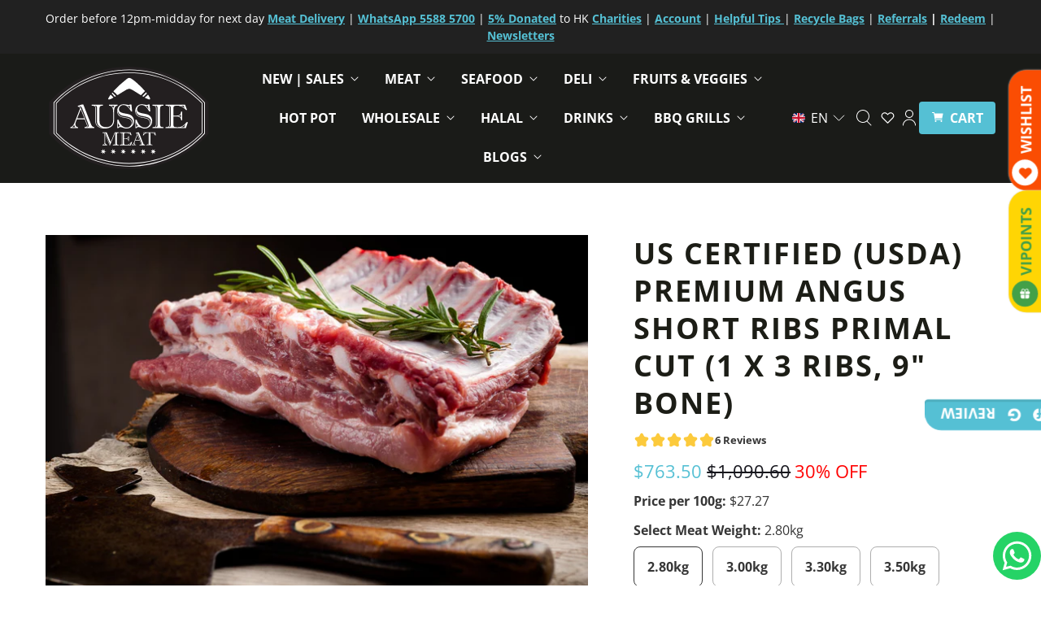

--- FILE ---
content_type: text/html; charset=utf-8
request_url: https://www.aussiemeat.hk/products/us-certified-usda-premium-angus-short-ribs-3-ribs-pack-9-bone
body_size: 62919
content:
<!DOCTYPE html>
<html lang="en" class="no-js">
  <head>


	
    <!-- Google Tag Manager -->
    <script>(function(w,d,s,l,i){w[l]=w[l]||[];w[l].push({'gtm.start':
    new Date().getTime(),event:'gtm.js'});var f=d.getElementsByTagName(s)[0],
    j=d.createElement(s),dl=l!='dataLayer'?'&l='+l:'';j.async=true;j.src=
    'https://www.googletagmanager.com/gtm.js?id='+i+dl;f.parentNode.insertBefore(j,f);
    })(window,document,'script','dataLayer','GTM-M2PP54L');</script>
    <!-- End Google Tag Manager -->
    
  <script>
    window.Store = window.Store || {};
    window.Store.id = 18730715;
  </script>

    <!-- Preconnect Domains -->
    <link rel="preconnect" href="https://cdn.shopify.com" crossorigin>
    <link rel="preconnect" href="https://fonts.shopify.com" crossorigin>
    <link rel="preconnect" href="https://monorail-edge.shopifysvc.com">

    <!-- Preload Assets -->
    <link rel="preload" href="//www.aussiemeat.hk/cdn/shop/t/497/assets/theme.css?v=4549759638402961241763187008" as="style">
    <link rel="preload" href="//www.aussiemeat.hk/cdn/shop/t/497/assets/retina.js?v=28321840011719637801736130751" as="script">
    
    <link rel="preload" fetchpriority="high" as="image" href="//www.aussiemeat.hk/cdn/shop/products/BeefRibsM2.jpg?v=1606372632">
      

    <!-- Global site tag (gtag.js) - Google Ads: 821626226 -->
    <script async src="https://www.googletagmanager.com/gtag/js?id=AW-821626226"></script>
    <script>
    window.dataLayer = window.dataLayer || [];
    function gtag(){dataLayer.push(arguments);}
    gtag('js', new Date());
    
    gtag('config', 'AW-821626226');
    </script>

    <!-- Google tag (gtag.js) -->
  <script async src="https://www.googletagmanager.com/gtag/js?id=G-7F90JT5J5R"></script>
  <script>
  window.dataLayer = window.dataLayer || [];
  function gtag(){dataLayer.push(arguments);}
  gtag('js', new Date());
  gtag('config', 'G-7F90JT5J5R');
  </script>


    
    <meta charset="utf-8">
    <meta http-equiv="cleartype" content="on"><meta name="robots" content="index, follow, max-snippet:-1, max-video-preview:-1, max-image-preview:large" /><meta name="google-site-verification" content="VO47kGQhFjvO01Mo7tgDwpqoTd6NrU8D8jEiFYEYDBc" />
    <meta name="baidu-site-verification" content="codeva-sa5no8ou67" />
    <meta name="p:domain_verify" content="671667ff7892d76a62b18e93fc91b625"/>
    <meta name="yandex-verification" content="10b7d5dac9ea83a3" />
    <meta name="yandex-verification" content="7dd5b90ede1062af" />
    

<title>US Certified (USDA) Premium Angus Short Ribs Primal Cut (1 x 3 Ribs, 9&quot; Bone) | Aussie Meat</title>

    
      <meta name="description" content="At Aussie Meat - our US Certified USDA Angus Beef Short Ribs whole piece (3 Ribs, 9&quot; bone) are delicious anytime and favourites among our Korean barbecue food lovers. The US Certified USDA Angus Beef Short Ribs are extremely popular for BBQing and grilling and of course, very versatile beef short ribs allow your marinades to absorb slowly into the meat, making it very mouthwatering and delicious at a BBQ gathering."/>

    <!-- Custom Fonts -->
    

    

<meta name="author" content="Aussie Meat">
<meta property="og:url" content="https://www.aussiemeat.hk/products/us-certified-usda-premium-angus-short-ribs-3-ribs-pack-9-bone">
<meta property="og:site_name" content="Aussie Meat HK">

    <meta property="og:locale" content="en_HK">





  <meta property="og:type" content="product">
  <meta property="og:title" content="US Certified (USDA) Premium Angus Short Ribs Primal Cut (1 x 3 Ribs, 9&quot; Bone)">
  
    
      <meta property="og:image" content="https://www.aussiemeat.hk/cdn/shop/products/BeefRibsM2_1200x.jpg?v=1606372632">
      <meta property="og:image:secure_url" content="https://www.aussiemeat.hk/cdn/shop/products/BeefRibsM2_1200x.jpg?v=1606372632">
      <meta property="og:image:width" content="1000">
      <meta property="og:image:height" content="665">
      <meta property="og:image:alt" content="US Certified (USDA) Premium Angus Short Ribs Primal Cut | Meat Delivery">
      
    
  
  <meta property="product:price:amount" content="763.50">
  <meta property="product:price:currency" content="HKD">



  <meta property="og:description" content="At Aussie Meat - our US Certified USDA Angus Beef Short Ribs whole piece (3 Ribs, 9&quot; bone) are delicious anytime and favourites among our Korean barbecue food lovers. The US Certified USDA Angus Beef Short Ribs are extremely popular for BBQing and grilling and of course, very versatile beef short ribs allow your marinades to absorb slowly into the meat, making it very mouthwatering and delicious at a BBQ gathering.">




  <meta name="twitter:site" content="@https://x.com/aussiemeathk">
  <meta name="twitter:creator" content="@https://x.com/aussiemeathk">

<meta name="twitter:card" content="summary_large_image">

  <meta name="twitter:title" content="US Certified (USDA) Premium Angus Short Ribs Primal Cut (1 x 3 Ribs, 9" Bone)">
  <meta name="twitter:description" content="🥩 Savour Premium USDA Angus Beef Short Ribs – A BBQ Classic Aussie Meat presents a rich and flavour-packed favourite – Buy the USDA Certified Angus Beef Short Ribs (Whole Piece, 3 Ribs, 9&quot; Bone) for mouthwatering BBQ experiences. Perfect for grilling, smoking, or oven-baking, these premium beef ribs are a must-have for meat lovers, especially fans of Korean barbecue. Why Choose Aussie Meat’s USDA Angus Beef Short Ribs? ✅ USDA Certified – Trusted quality and safety from the US✅ Rich marbling – Delivers deep flavour and tender texture✅ Perfect for BBQ, smoking, or slow oven-roasting✅ Whole piece with 3 ribs – Great for sharing or feasting✅ Snap-frozen – Locks in taste, texture, and nutrition Taste &amp;amp; Texture – Fall-Off-the-Bone Goodness Juicy, tender beef with excellent fat marbling Full-bodied flavour with melt-in-the-mouth texture Perfect balance of meat and bone for">
  
    
      <meta property="twitter:image" content="https://www.aussiemeat.hk/cdn/shop/products/BeefRibsM2_1200x.jpg?v=1606372632">
      <meta property="twitter:image:width" content="1000">
      <meta property="twitter:image:height" content="665">
      <meta property="twitter:image:alt" content="US Certified (USDA) Premium Angus Short Ribs Primal Cut | Meat Delivery">
      
    
  
  



    
    

    <!-- Mobile Specific Metas -->
    <meta name="HandheldFriendly" content="True">
    <meta name="MobileOptimized" content="320">
    <meta name="viewport" content="width=device-width,initial-scale=1">
    <meta name="theme-color" content="#ffffff">

    <!-- Stylesheets for Retina-->
    <link href="//www.aussiemeat.hk/cdn/shop/t/497/assets/theme.css?v=4549759638402961241763187008" rel="stylesheet" type="text/css" media="all" />

    
      <link rel="shortcut icon" href="//www.aussiemeat.hk/cdn/shop/files/aussie-meat-logo-square-01_180x180.png?v=1727335565">
      <link rel="icon" type="image/png" href="//www.aussiemeat.hk/cdn/shop/files/aussie-meat-logo-square-01_144x144.png?v=1727335565">
      <link rel="apple-touch-icon" href="//www.aussiemeat.hk/cdn/shop/files/aussie-meat-logo-square-01_180x180.png?v=1727335565"/>
      <link rel="apple-touch-icon" sizes="72x72" href="//www.aussiemeat.hk/cdn/shop/files/aussie-meat-logo-square-01_72x72.png?v=1727335565"/>
      <link rel="apple-touch-icon" sizes="114x114" href="//www.aussiemeat.hk/cdn/shop/files/aussie-meat-logo-square-01_114x114.png?v=1727335565"/>
      <link rel="apple-touch-icon" sizes="180x180" href="//www.aussiemeat.hk/cdn/shop/files/aussie-meat-logo-square-01_180x180.png?v=1727335565"/>
      <link rel="apple-touch-icon" sizes="228x228" href="//www.aussiemeat.hk/cdn/shop/files/aussie-meat-logo-square-01_228x228.png?v=1727335565"/>
      <meta name="msapplication-TileColor" content="#2d89ef">
      <meta name="theme-color" content="#ffffff">
    
<link rel="canonical" href="https://www.aussiemeat.hk/products/us-certified-usda-premium-angus-short-ribs-3-ribs-pack-9-bone" /><link rel="alternate" hreflang="en-HK" href="https://www.aussiemeat.hk/products/us-certified-usda-premium-angus-short-ribs-3-ribs-pack-9-bone"><link rel="alternate" hreflang="zh-HK" href="https://www.aussiemeat.hk/zh/products/us-certified-usda-premium-angus-short-ribs-3-ribs-pack-9-bone"><link rel="alternate" hreflang="x-default" href="https://www.aussiemeat.hk/products/us-certified-usda-premium-angus-short-ribs-3-ribs-pack-9-bone">


    

    

    
    <script>
      window.PXUTheme = window.PXUTheme || {};
      window.PXUTheme.version = '6.3.0';
      window.PXUTheme.name = 'Retina';
    </script>
    


    <script>
      
window.PXUTheme = window.PXUTheme || {};


window.PXUTheme.routes = window.PXUTheme.routes || {};
window.PXUTheme.routes.root_url = "/";
window.PXUTheme.routes.cart_url = "/cart";
window.PXUTheme.routes.search_url = "/search";
window.PXUTheme.routes.product_recommendations_url = "/recommendations/products";


window.PXUTheme.theme_settings = {};

window.PXUTheme.theme_settings.current_locale = "en";
window.PXUTheme.theme_settings.shop_url = "https://www.aussiemeat.hk";


window.PXUTheme.theme_settings.cart_action_type = "ajax";
window.PXUTheme.theme_settings.shipping_calculator = false;


window.PXUTheme.theme_settings.newsletter_popup = false;
window.PXUTheme.theme_settings.newsletter_popup_days = "2";
window.PXUTheme.theme_settings.newsletter_popup_mobile = false;
window.PXUTheme.theme_settings.newsletter_popup_seconds = 20;


window.PXUTheme.theme_settings.search_option = "product";
window.PXUTheme.theme_settings.enable_autocomplete = true;


window.PXUTheme.theme_settings.free_text = "Free";
window.PXUTheme.theme_settings.sold_out_options = "hidden";
window.PXUTheme.theme_settings.select_first_available_variant = false;
window.PXUTheme.theme_settings.notify_me_form = true;
window.PXUTheme.theme_settings.show_secondary_media = true;


window.PXUTheme.theme_settings.display_inventory_left = true;
window.PXUTheme.theme_settings.inventory_threshold = 40;
window.PXUTheme.theme_settings.limit_quantity = true;


window.PXUTheme.translation = {};


window.PXUTheme.translation.newsletter_success_text = "Thank you for joining our mailing list!";


window.PXUTheme.translation.contact_field_email = "";


window.PXUTheme.translation.menu = "Menu";


window.PXUTheme.translation.search = "Search";
window.PXUTheme.translation.all_results = "View all results";
window.PXUTheme.translation.no_results = "No results found.";
window.PXUTheme.translation.your_search = "Your search for";
window.PXUTheme.translation.no_match = "did not match any results.";


window.PXUTheme.translation.agree_to_terms_warning = "You must agree with the terms and conditions to checkout.";
window.PXUTheme.translation.cart_discount = "Discount";
window.PXUTheme.translation.edit_cart = "Edit Cart";
window.PXUTheme.translation.add_to_cart = "Add to Cart";
window.PXUTheme.translation.add_to_cart_success = "Translation missing: en.layout.general.add_to_cart_success";
window.PXUTheme.translation.agree_to_terms_html = "I Agree with the Terms &amp; Conditions";
window.PXUTheme.translation.checkout = "Checkout";
window.PXUTheme.translation.or = "Translation missing: en.layout.general.or";
window.PXUTheme.translation.continue_shopping = "Continue Shopping";
window.PXUTheme.translation.empty_cart = "Your Cart is Empty";
window.PXUTheme.translation.cart_total = "Total";
window.PXUTheme.translation.subtotal = "Subtotal";
window.PXUTheme.translation.cart_notes = "Order Notes";
window.PXUTheme.translation.no_shipping_destination = "We do not ship to this destination.";
window.PXUTheme.translation.additional_rate = "There is one shipping rate available for";
window.PXUTheme.translation.additional_rate_at = "at";
window.PXUTheme.translation.additional_rates_part_1 = "There are";
window.PXUTheme.translation.additional_rates_part_2 = "shipping rates available for";
window.PXUTheme.translation.additional_rates_part_3 = "starting at";



window.PXUTheme.translation.product_add_to_cart_success = "Added";
window.PXUTheme.translation.product_add_to_cart = "Add to Cart";
window.PXUTheme.translation.product_notify_form_email = "Enter your email address...";
window.PXUTheme.translation.product_notify_form_send = "Send";
window.PXUTheme.translation.items_left_count_one = "item left";
window.PXUTheme.translation.items_left_count_other = "items left";
window.PXUTheme.translation.product_sold_out = "Sold Out";
window.PXUTheme.translation.product_unavailable = "Sold Out";
window.PXUTheme.translation.product_notify_form_success = "Thanks! We will notify you when this product becomes available!";
window.PXUTheme.translation.product_from = "from";



window.PXUTheme.media_queries = {};
window.PXUTheme.media_queries.small = window.matchMedia( "(max-width: 480px)" );
window.PXUTheme.media_queries.medium = window.matchMedia( "(max-width: 798px)" );
window.PXUTheme.media_queries.large = window.matchMedia( "(min-width: 799px)" );
window.PXUTheme.media_queries.larger = window.matchMedia( "(min-width: 960px)" );
window.PXUTheme.media_queries.xlarge = window.matchMedia( "(min-width: 1200px)" );
window.PXUTheme.media_queries.ie10 = window.matchMedia( "all and (-ms-high-contrast: none), (-ms-high-contrast: active)" );
window.PXUTheme.media_queries.tablet = window.matchMedia( "only screen and (min-width: 799px) and (max-width: 1024px)" );


window.PXUTheme.device = {};
window.PXUTheme.device.hasTouch = window.matchMedia("(any-pointer: coarse)");
window.PXUTheme.device.hasMouse = window.matchMedia("(any-pointer: fine)");


window.PXUTheme.currency = {};


window.PXUTheme.currency.shop_currency = "HKD";
window.PXUTheme.currency.default_currency = "HKD";
window.PXUTheme.currency.display_format = "money_format";
window.PXUTheme.currency.money_format = "${{amount}}";
window.PXUTheme.currency.money_format_no_currency = "${{amount}}";
window.PXUTheme.currency.money_format_currency = "HK${{amount}}";
window.PXUTheme.currency.native_multi_currency = false;
window.PXUTheme.currency.iso_code = "HKD";
window.PXUTheme.currency.symbol = "$";
window.PXUTheme.currency.shipping_calculator = false;
    </script>

    <script src="//www.aussiemeat.hk/cdn/shop/t/497/assets/retina.js?v=28321840011719637801736130751" defer></script>
    <script src="//www.aussiemeat.hk/cdn/shop/t/497/assets/app.js?v=5875340252448524221756403690" type="text/javascript"></script>
    <script src="https://ajax.googleapis.com/ajax/libs/jquery/3.3.1/jquery.min.js" type="text/javascript"></script>

    <script>window.performance && window.performance.mark && window.performance.mark('shopify.content_for_header.start');</script><meta name="google-site-verification" content="OG7_t4vxmRCkj0u2JgKMtgAUNN44g4e-mtGVK5q9iQQ">
<meta name="google-site-verification" content="_EvK0F1w2ybXl1FVMHQ4IT69m6K7fs0AGroLw26nVVY">
<meta id="shopify-digital-wallet" name="shopify-digital-wallet" content="/18730715/digital_wallets/dialog">
<meta name="shopify-checkout-api-token" content="0e7fb92f90031382a43707a57924eebc">
<meta id="in-context-paypal-metadata" data-shop-id="18730715" data-venmo-supported="false" data-environment="production" data-locale="en_US" data-paypal-v4="true" data-currency="HKD">
<link rel="alternate" hreflang="x-default" href="https://www.aussiemeat.hk/products/us-certified-usda-premium-angus-short-ribs-3-ribs-pack-9-bone">
<link rel="alternate" hreflang="en" href="https://www.aussiemeat.hk/products/us-certified-usda-premium-angus-short-ribs-3-ribs-pack-9-bone">
<link rel="alternate" hreflang="zh-Hant" href="https://www.aussiemeat.hk/zh/products/us-certified-usda-premium-angus-short-ribs-3-ribs-pack-9-bone">
<link rel="alternate" hreflang="zh-Hant-HK" href="https://www.aussiemeat.hk/zh/products/us-certified-usda-premium-angus-short-ribs-3-ribs-pack-9-bone">
<link rel="alternate" type="application/json+oembed" href="https://www.aussiemeat.hk/products/us-certified-usda-premium-angus-short-ribs-3-ribs-pack-9-bone.oembed">
<script async="async" src="/checkouts/internal/preloads.js?locale=en-HK"></script>
<script id="shopify-features" type="application/json">{"accessToken":"0e7fb92f90031382a43707a57924eebc","betas":["rich-media-storefront-analytics"],"domain":"www.aussiemeat.hk","predictiveSearch":true,"shopId":18730715,"locale":"en"}</script>
<script>var Shopify = Shopify || {};
Shopify.shop = "aussie-meat-hk.myshopify.com";
Shopify.locale = "en";
Shopify.currency = {"active":"HKD","rate":"1.0"};
Shopify.country = "HK";
Shopify.theme = {"name":"Retina 6.3 | 2.0 - 19\/12\/2025","id":173696024872,"schema_name":"Retina","schema_version":"6.3.0","theme_store_id":null,"role":"main"};
Shopify.theme.handle = "null";
Shopify.theme.style = {"id":null,"handle":null};
Shopify.cdnHost = "www.aussiemeat.hk/cdn";
Shopify.routes = Shopify.routes || {};
Shopify.routes.root = "/";</script>
<script type="module">!function(o){(o.Shopify=o.Shopify||{}).modules=!0}(window);</script>
<script>!function(o){function n(){var o=[];function n(){o.push(Array.prototype.slice.apply(arguments))}return n.q=o,n}var t=o.Shopify=o.Shopify||{};t.loadFeatures=n(),t.autoloadFeatures=n()}(window);</script>
<script id="shop-js-analytics" type="application/json">{"pageType":"product"}</script>
<script defer="defer" async type="module" src="//www.aussiemeat.hk/cdn/shopifycloud/shop-js/modules/v2/client.init-shop-cart-sync_BT-GjEfc.en.esm.js"></script>
<script defer="defer" async type="module" src="//www.aussiemeat.hk/cdn/shopifycloud/shop-js/modules/v2/chunk.common_D58fp_Oc.esm.js"></script>
<script defer="defer" async type="module" src="//www.aussiemeat.hk/cdn/shopifycloud/shop-js/modules/v2/chunk.modal_xMitdFEc.esm.js"></script>
<script type="module">
  await import("//www.aussiemeat.hk/cdn/shopifycloud/shop-js/modules/v2/client.init-shop-cart-sync_BT-GjEfc.en.esm.js");
await import("//www.aussiemeat.hk/cdn/shopifycloud/shop-js/modules/v2/chunk.common_D58fp_Oc.esm.js");
await import("//www.aussiemeat.hk/cdn/shopifycloud/shop-js/modules/v2/chunk.modal_xMitdFEc.esm.js");

  window.Shopify.SignInWithShop?.initShopCartSync?.({"fedCMEnabled":true,"windoidEnabled":true});

</script>
<script>(function() {
  var isLoaded = false;
  function asyncLoad() {
    if (isLoaded) return;
    isLoaded = true;
    var urls = ["https:\/\/cdn.recovermycart.com\/scripts\/keepcart\/CartJS.min.js?shop=aussie-meat-hk.myshopify.com\u0026shop=aussie-meat-hk.myshopify.com","https:\/\/chimpstatic.com\/mcjs-connected\/js\/users\/17a7b55dea655eaedd8612140\/f485fc9842f7021319888591b.js?shop=aussie-meat-hk.myshopify.com","https:\/\/av-northern-apps.com\/js\/agecheckerplus_mG35tH2eGxRu7PQW.js?shop=aussie-meat-hk.myshopify.com"];
    for (var i = 0; i < urls.length; i++) {
      var s = document.createElement('script');
      s.type = 'text/javascript';
      s.async = true;
      s.src = urls[i];
      var x = document.getElementsByTagName('script')[0];
      x.parentNode.insertBefore(s, x);
    }
  };
  if(window.attachEvent) {
    window.attachEvent('onload', asyncLoad);
  } else {
    window.addEventListener('load', asyncLoad, false);
  }
})();</script>
<script id="__st">var __st={"a":18730715,"offset":28800,"reqid":"96687e2a-f89b-4732-8240-5cad48759c8b-1769039210","pageurl":"www.aussiemeat.hk\/products\/us-certified-usda-premium-angus-short-ribs-3-ribs-pack-9-bone","u":"62699efcd64c","p":"product","rtyp":"product","rid":4765299802197};</script>
<script>window.ShopifyPaypalV4VisibilityTracking = true;</script>
<script id="captcha-bootstrap">!function(){'use strict';const t='contact',e='account',n='new_comment',o=[[t,t],['blogs',n],['comments',n],[t,'customer']],c=[[e,'customer_login'],[e,'guest_login'],[e,'recover_customer_password'],[e,'create_customer']],r=t=>t.map((([t,e])=>`form[action*='/${t}']:not([data-nocaptcha='true']) input[name='form_type'][value='${e}']`)).join(','),a=t=>()=>t?[...document.querySelectorAll(t)].map((t=>t.form)):[];function s(){const t=[...o],e=r(t);return a(e)}const i='password',u='form_key',d=['recaptcha-v3-token','g-recaptcha-response','h-captcha-response',i],f=()=>{try{return window.sessionStorage}catch{return}},m='__shopify_v',_=t=>t.elements[u];function p(t,e,n=!1){try{const o=window.sessionStorage,c=JSON.parse(o.getItem(e)),{data:r}=function(t){const{data:e,action:n}=t;return t[m]||n?{data:e,action:n}:{data:t,action:n}}(c);for(const[e,n]of Object.entries(r))t.elements[e]&&(t.elements[e].value=n);n&&o.removeItem(e)}catch(o){console.error('form repopulation failed',{error:o})}}const l='form_type',E='cptcha';function T(t){t.dataset[E]=!0}const w=window,h=w.document,L='Shopify',v='ce_forms',y='captcha';let A=!1;((t,e)=>{const n=(g='f06e6c50-85a8-45c8-87d0-21a2b65856fe',I='https://cdn.shopify.com/shopifycloud/storefront-forms-hcaptcha/ce_storefront_forms_captcha_hcaptcha.v1.5.2.iife.js',D={infoText:'Protected by hCaptcha',privacyText:'Privacy',termsText:'Terms'},(t,e,n)=>{const o=w[L][v],c=o.bindForm;if(c)return c(t,g,e,D).then(n);var r;o.q.push([[t,g,e,D],n]),r=I,A||(h.body.append(Object.assign(h.createElement('script'),{id:'captcha-provider',async:!0,src:r})),A=!0)});var g,I,D;w[L]=w[L]||{},w[L][v]=w[L][v]||{},w[L][v].q=[],w[L][y]=w[L][y]||{},w[L][y].protect=function(t,e){n(t,void 0,e),T(t)},Object.freeze(w[L][y]),function(t,e,n,w,h,L){const[v,y,A,g]=function(t,e,n){const i=e?o:[],u=t?c:[],d=[...i,...u],f=r(d),m=r(i),_=r(d.filter((([t,e])=>n.includes(e))));return[a(f),a(m),a(_),s()]}(w,h,L),I=t=>{const e=t.target;return e instanceof HTMLFormElement?e:e&&e.form},D=t=>v().includes(t);t.addEventListener('submit',(t=>{const e=I(t);if(!e)return;const n=D(e)&&!e.dataset.hcaptchaBound&&!e.dataset.recaptchaBound,o=_(e),c=g().includes(e)&&(!o||!o.value);(n||c)&&t.preventDefault(),c&&!n&&(function(t){try{if(!f())return;!function(t){const e=f();if(!e)return;const n=_(t);if(!n)return;const o=n.value;o&&e.removeItem(o)}(t);const e=Array.from(Array(32),(()=>Math.random().toString(36)[2])).join('');!function(t,e){_(t)||t.append(Object.assign(document.createElement('input'),{type:'hidden',name:u})),t.elements[u].value=e}(t,e),function(t,e){const n=f();if(!n)return;const o=[...t.querySelectorAll(`input[type='${i}']`)].map((({name:t})=>t)),c=[...d,...o],r={};for(const[a,s]of new FormData(t).entries())c.includes(a)||(r[a]=s);n.setItem(e,JSON.stringify({[m]:1,action:t.action,data:r}))}(t,e)}catch(e){console.error('failed to persist form',e)}}(e),e.submit())}));const S=(t,e)=>{t&&!t.dataset[E]&&(n(t,e.some((e=>e===t))),T(t))};for(const o of['focusin','change'])t.addEventListener(o,(t=>{const e=I(t);D(e)&&S(e,y())}));const B=e.get('form_key'),M=e.get(l),P=B&&M;t.addEventListener('DOMContentLoaded',(()=>{const t=y();if(P)for(const e of t)e.elements[l].value===M&&p(e,B);[...new Set([...A(),...v().filter((t=>'true'===t.dataset.shopifyCaptcha))])].forEach((e=>S(e,t)))}))}(h,new URLSearchParams(w.location.search),n,t,e,['guest_login'])})(!0,!0)}();</script>
<script integrity="sha256-4kQ18oKyAcykRKYeNunJcIwy7WH5gtpwJnB7kiuLZ1E=" data-source-attribution="shopify.loadfeatures" defer="defer" src="//www.aussiemeat.hk/cdn/shopifycloud/storefront/assets/storefront/load_feature-a0a9edcb.js" crossorigin="anonymous"></script>
<script data-source-attribution="shopify.dynamic_checkout.dynamic.init">var Shopify=Shopify||{};Shopify.PaymentButton=Shopify.PaymentButton||{isStorefrontPortableWallets:!0,init:function(){window.Shopify.PaymentButton.init=function(){};var t=document.createElement("script");t.src="https://www.aussiemeat.hk/cdn/shopifycloud/portable-wallets/latest/portable-wallets.en.js",t.type="module",document.head.appendChild(t)}};
</script>
<script data-source-attribution="shopify.dynamic_checkout.buyer_consent">
  function portableWalletsHideBuyerConsent(e){var t=document.getElementById("shopify-buyer-consent"),n=document.getElementById("shopify-subscription-policy-button");t&&n&&(t.classList.add("hidden"),t.setAttribute("aria-hidden","true"),n.removeEventListener("click",e))}function portableWalletsShowBuyerConsent(e){var t=document.getElementById("shopify-buyer-consent"),n=document.getElementById("shopify-subscription-policy-button");t&&n&&(t.classList.remove("hidden"),t.removeAttribute("aria-hidden"),n.addEventListener("click",e))}window.Shopify?.PaymentButton&&(window.Shopify.PaymentButton.hideBuyerConsent=portableWalletsHideBuyerConsent,window.Shopify.PaymentButton.showBuyerConsent=portableWalletsShowBuyerConsent);
</script>
<script data-source-attribution="shopify.dynamic_checkout.cart.bootstrap">document.addEventListener("DOMContentLoaded",(function(){function t(){return document.querySelector("shopify-accelerated-checkout-cart, shopify-accelerated-checkout")}if(t())Shopify.PaymentButton.init();else{new MutationObserver((function(e,n){t()&&(Shopify.PaymentButton.init(),n.disconnect())})).observe(document.body,{childList:!0,subtree:!0})}}));
</script>
<link id="shopify-accelerated-checkout-styles" rel="stylesheet" media="screen" href="https://www.aussiemeat.hk/cdn/shopifycloud/portable-wallets/latest/accelerated-checkout-backwards-compat.css" crossorigin="anonymous">
<style id="shopify-accelerated-checkout-cart">
        #shopify-buyer-consent {
  margin-top: 1em;
  display: inline-block;
  width: 100%;
}

#shopify-buyer-consent.hidden {
  display: none;
}

#shopify-subscription-policy-button {
  background: none;
  border: none;
  padding: 0;
  text-decoration: underline;
  font-size: inherit;
  cursor: pointer;
}

#shopify-subscription-policy-button::before {
  box-shadow: none;
}

      </style>

<script>window.performance && window.performance.mark && window.performance.mark('shopify.content_for_header.end');</script>

    <noscript>
      <style>
        .lazyload--mirage+.transition-helper {
          display: none;
        }
        .image__fallback {
          width: 100vw;
          display: block !important;
          max-width: 100vw !important;
          margin-bottom: 0;
        }
        .no-js-only {
          display: inherit !important;
        }
        .icon-cart.cart-button {
          display: none;
        }
        .lazyload {
          opacity: 1;
          -webkit-filter: blur(0);
          filter: blur(0);
        }
        .animate_right,
        .animate_left,
        .animate_up,
        .animate_down {
          opacity: 1;
        }
        .flexslider .slides>li {
          display: block;
        }
        .product_section .product_form {
          opacity: 1;
        }
        .multi_select,
        form .select {
          display: block !important;
        }
        .swatch_options {
          display: none;
        }
        .primary_logo {
          display: block;
        }
      </style>
    </noscript>

    <script>
      document.documentElement.className=document.documentElement.className.replace(/\bno-js\b/,'js');
      if(window.Shopify&&window.Shopify.designMode)document.documentElement.className+=' in-theme-editor';
    </script>




    <!-- Global site tag (gtag.js) - Google Analytics -->
    <!--<script async src="https://www.googletagmanager.com/gtag/js?id=UA-119948198-1"></script>
    <script>
      window.dataLayer = window.dataLayer || [];
      function gtag(){dataLayer.push(arguments);}
      gtag('js', new Date());
    </script>-->

  <!-- BEGIN app block: shopify://apps/ta-banner-pop-up/blocks/bss-banner-popup/2db47c8b-7637-4260-aa84-586b08e92aea --><script id='bss-banner-config-data'>
	if(typeof BSS_BP == "undefined") {
	  window.BSS_BP = {
	  	app_id: "155531739137",
			shop_id: "3501",
			is_watermark: "false",
			customer: null,
			shopDomain: "aussie-meat-hk.myshopify.com",
			storefrontAccessToken: "d1f141b36c7240d36cff43c258a1627d",
			popup: {
				configs: [],
			},
			banner: {
				configs: []
			},
			window_popup: {
				configs: []
			},
			popupSettings: {
				delay_time: 2,
				gap_time: 3,
			},
			page_type: "product",
			productPageId: "4765299802197",
			collectionPageId: "",
			noImageAvailableImgUrl: "https://cdn.shopify.com/extensions/019bba9f-8306-754a-a18a-684ca98c6f55/banner-popup-tae-331/assets/no-image-available.png",
			currentLocale: {
				name: "English",
				primary: true,
				iso_code: "en",
			},
			country: {
				name: "Hong Kong SAR",
				iso_code: "HK",
				currencySymbol: "$",
				market_id: "950304853",
			},
			is_locked: false,
			partner_development: false,
			excluded_ips: '[]',
		}
		Object.defineProperty(BSS_BP, 'plan_code', {
			enumerable: false,
			configurable: false,
			writable: false,
			value: "free",
		});
		Object.defineProperty(BSS_BP, 'is_exceed_quota', {
			enumerable: false,
			configurable: false,
			writable: false,
			value: "false",
		});
		Object.defineProperty(BSS_BP, 'is_legacy', {
			enumerable: false,
			configurable: false,
			writable: false,
			value: "true",
		});
	}
</script>


	<link fetchpriority="high" rel="preload" as="script" href=https://cdn.shopify.com/extensions/019bba9f-8306-754a-a18a-684ca98c6f55/banner-popup-tae-331/assets/bss.bp.shared.js />
	<!-- BEGIN app snippet: window-popup-config --><!-- BSS Preload window popup image --><!-- Preload script -->
  
    <link rel="preload" href="https://cdn.shopify.com/extensions/019bba9f-8306-754a-a18a-684ca98c6f55/banner-popup-tae-331/assets/bss.bp.window-popup.js" as="script">
  

	<script id="bss-window-popup-config" type="application/json">
    {"configs":[],"dictionary":null}
  </script>

  <script>
    const bssWindowPopupConfig = document.querySelector("script#bss-window-popup-config");
    const parsedWPConfig = JSON.parse(bssWindowPopupConfig.textContent)  
    BSS_BP.window_popup.configs = parsedWPConfig.configs;
    BSS_BP.window_popup.dictionary = parsedWPConfig.dictionary || {};
  </script><!-- END app snippet -->
	<!-- BEGIN app snippet: banner-config --><!-- BSS Preload banner image --><!-- BSS Preload banner font --><!-- Preload script -->
  
    <link rel="preload" as="script" href="https://cdn.shopify.com/extensions/019bba9f-8306-754a-a18a-684ca98c6f55/banner-popup-tae-331/assets/bss.bp.banner.js" />
  

  <script id="bss-banner-config" type="application/json">
    {"configs":[{"id":4062,"shop_id":3501,"banner_type":0,"name":"20% Off Non-discounted AU Chicken","priority":1,"enable":true,"position":2,"customer_type":0,"product_type":0,"excl_product_type":0,"excl_customer_type":0,"enable_allowed_countries":false,"enable_fixed_time":false,"enable_visibility_date":true,"close_button":false,"is_fixed":false,"countries":"","country_type":0,"exclude_countries":null,"fixed_time":"{}","from_date":"2025-12-24T04:00:00.000Z","to_date":"2026-01-28T04:00:00.000Z","enable_to_date":true,"customer_ids":"","customer_tags":"","collections":"","product_ids":"","tags":"","excl_customer_ids":"","excl_customer_tags":"","excl_product_ids":"","excl_tags":"","pages":"home,product,collection,other,search,cart","specific_pages":"","enable_excl_pages":false,"excl_pages":"","show_device":"all","btn_close_color":"#ffffff","show_arrow":false,"btn_arrow_color":"#ffffff","enable_language":false,"allowed_languages":"","custom_css":"@media (min-width: 1663px) and (max-width: 1709px) {\n    .banner-wrapper {\n        transform: translateY(-2px);\n    }\n}\n\n@media (min-width: 1710px) {\n    .banner-wrapper {\n        transform: translateY(-14px);\n    }\n}","delay_type":0,"delay_time":0,"delay_time_seconds":0,"show_again_type":0,"show_again_time":0,"collection_type":0,"collection_ids":"","excl_product_collections":"","is_deleted":false,"created_at":"2025-02-04T06:24:31.334Z","updated_at":"2026-01-20T03:02:17.667Z","email_integrations":null,"multi_config":null,"added_to_cart_items":[],"font_scale_enabled":false,"font_scale":0,"selected_markets":null,"banner_templates":[{"id":4053,"banner_id":4062,"template":1,"banner_text":"\u003cp style=\"font-size: 13px; text-align: center\"\u003e\u003cspan style=\"color: rgb(12, 128, 62); font-size: 28px\"\u003e\u003cstrong class=\"bold\"\u003e20% Off \u003c\/strong\u003e\u003c\/span\u003e\u003c\/p\u003e\u003cp style=\"font-size: 13px; text-align: center\"\u003e\u003cspan style=\"color: rgb(12, 128, 62); font-size: 28px\"\u003e\u003cstrong class=\"bold\"\u003eNON-DISCOUNTED AU CHICKEN\u003c\/strong\u003e\u003c\/span\u003e\u003c\/p\u003e","clickable":true,"redirect_url":"https:\/\/www.aussiemeat.hk\/collections\/free-range-and-hormone-free-chicken","bg_type":0,"bg_color":"#FFBD1F","bg_opacity":100,"bg_gradient":"{\"color1\":\"#FF6162\",\"color2\":\"#FF9766\"}","bg_preset":0,"bg_img_url_cdn":null,"bg_img_url_s3":"https:\/\/production-banner-bucket.s3.us-east-2.amazonaws.com\/bss_bp\/customer_images\/recovery\/68-valentine-love-hearts-pink-red.png","bg_img_path_name":null,"bg_size":"auto","text_format":0,"font_color":"#111010","font_size":14,"font_size_button":22,"font_family":"","font_url":"","font_url_cdn":null,"act_type":3,"act_text":"\u003cp style=\"font-size: 13px;\"\u003e\u003cspan style=\"font-size: 18px\"\u003e\u003cstrong\u003eSHOP NOW\u003c\/strong\u003e\u003c\/span\u003e\u003c\/p\u003e","btn_style":0,"act_content_color":"#0c803e","btn_text_color":"#F7F7F7","countdown_start_time":"Wed Dec 24 2025 12:00:00 GMT+0800 (Hong Kong Standard Time)","countdown_end_time":"Wed Jan 28 2026 12:00:00 GMT+0800 (Hong Kong Standard Time)","act_timer_end":0,"timer_color":"{\"background\":\"#0c803e\",\"text\":\"#0c803e\",\"number\":\"#FFFFFF\"}","trans_countdown":"{\"day\":\"Days\",\"hours\":\"Hrs\",\"minute\":\"Mins\",\"second\":\"Secs\"}","animation_type":0,"animation_duration":"3","animation_hover_pause":false,"font_size_countdown":20,"countdown_type":0,"countdown_format":"dd:hh:mm:ss","countdown_daily":"{\"from_time\":\"00:00\",\"to_time\":\"23:59\"}","countdown_interval":"{\"start_time\":\"Thu Jan 16 2025 12:23:00 GMT+1100 (Australian Eastern Daylight Time)\",\"countdown_length\":{\"days\":31,\"hours\":0,\"minutes\":0},\"break_length\":{\"days\":31,\"hours\":0,\"minutes\":0}}","bg_padding":12,"bg_padding_bottom":12,"bg_padding_left":0,"bg_padding_right":0,"mobile_padding_enabled":false,"mb_bg_padding":"12px 0px 12px 0px","content_gap":16,"font_scale_enabled":true,"font_scale":11,"border_width":"0px 0px 0px 0px","border_radius":"0px 0px 0px 0px","border_style":0,"border_color":"#000000","content_order":"text,countdown,action","btn_copy":"{\"text_copy\":\"\",\"success_mess\":\"COPIED ✅\"}","discount_id":null,"discount_style":"{\"border\":7,\"background\":\"#ffffff\",\"text_color\":\"#ffffff\",\"font_size\":13}","selected_template":null,"modified_fields":{"act_text":true,"act_type":true,"btn_copy":true,"clickable":true,"banner_text":true,"coupon_code":true,"discount_id":true,"redirect_url":true,"translations":true,"act_timer_end":true,"content_order":true,"enable_coupon":true,"animation_type":true,"countdown_type":true,"form_structure":true,"countdown_daily":true,"trans_countdown":true,"countdown_format":true,"animation_duration":true,"countdown_end_time":true,"countdown_interval":true,"free_shipping_goal":true,"countdown_start_time":true,"animation_hover_pause":true},"enable_coupon":false,"coupon_source":0,"coupon_code":"","btn_settings":null,"countdown_evergreen":{"days":0,"hours":0,"minutes":15},"digit_style":"0","auto_apply_discount":false,"free_shipping_goal":{},"form_structure":null,"button_styles":null,"slide_config":null,"created_at":"2025-02-04T06:24:31.334Z","updated_at":"2025-02-04T06:24:31.334Z"}]},{"id":8084,"shop_id":3501,"banner_type":0,"name":"Chinese New Year Sale! 10% Off Non-discounted Meat \u0026 Seafood Products","priority":1,"enable":true,"position":2,"customer_type":0,"product_type":0,"excl_product_type":0,"excl_customer_type":0,"enable_allowed_countries":false,"enable_fixed_time":false,"enable_visibility_date":true,"close_button":false,"is_fixed":false,"countries":"","country_type":0,"exclude_countries":null,"fixed_time":"{}","from_date":"2026-02-04T04:00:00.000Z","to_date":"2026-02-20T04:00:00.000Z","enable_to_date":true,"customer_ids":"","customer_tags":"","collections":"","product_ids":"","tags":"","excl_customer_ids":"","excl_customer_tags":"","excl_product_ids":"","excl_tags":"","pages":"home,search,cart,product,collection","specific_pages":"","enable_excl_pages":false,"excl_pages":"","show_device":"all","btn_close_color":"#ffffff","show_arrow":false,"btn_arrow_color":"#ffffff","enable_language":false,"allowed_languages":"","custom_css":"","delay_type":0,"delay_time":0,"delay_time_seconds":0,"show_again_type":0,"show_again_time":0,"collection_type":0,"collection_ids":"","excl_product_collections":"","is_deleted":false,"created_at":"2025-04-25T04:41:06.382Z","updated_at":"2026-01-14T00:59:44.370Z","email_integrations":{"klaviyo":{"listId":"","enabled":false},"shopify":{"tags":"BSSbanner","enabled":true}},"multi_config":null,"added_to_cart_items":[],"font_scale_enabled":false,"font_scale":0,"selected_markets":null,"banner_templates":[{"id":8068,"banner_id":8084,"template":1,"banner_text":"\u003cp style=\"font-size: 13px; text-align: center\"\u003e\u003cspan style=\"color: rgb(255, 214, 0); font-size: 20px\"\u003e\u003cstrong class=\"bold\"\u003eCNY SALE\u003c\/strong\u003e\u003c\/span\u003e\u003c\/p\u003e\u003cp style=\"font-size: 13px; text-align: center\"\u003e\u003cspan style=\"color: #FFD600; font-size: 20px\"\u003e\u003cstrong class=\"bold\"\u003e10% OFF NON-DISCOUNTED MEAT \u0026amp; SEAFOOD PROUCTS\u003c\/strong\u003e\u003c\/span\u003e\u003c\/p\u003e","clickable":true,"redirect_url":"https:\/\/www.aussiemeat.hk\/collections\/festive-food-christmas-meat","bg_type":0,"bg_color":"#FF0303","bg_opacity":100,"bg_gradient":"{\"color1\":\"#FF6162\",\"color2\":\"#FF9766\"}","bg_preset":0,"bg_img_url_cdn":null,"bg_img_url_s3":"","bg_img_path_name":null,"bg_size":"auto","text_format":2,"font_color":"#ffffff","font_size":16,"font_size_button":13,"font_family":"","font_url":"https:\/\/banner-sale-popup.tech-arms.io","font_url_cdn":"","act_type":3,"act_text":"\u003cp style=\"font-size: 13px;\"\u003e\u003cspan style=\"font-size: 14px\"\u003e\u003cstrong\u003eSHOP NOW\u003c\/strong\u003e\u003c\/span\u003e\u003c\/p\u003e","btn_style":0,"act_content_color":"#000000","btn_text_color":"#FFD600","countdown_start_time":"Wed Feb 04 2026 12:00:00 GMT+0800 (Hong Kong Standard Time)","countdown_end_time":"Fri Feb 20 2026 12:00:00 GMT+0800 (Hong Kong Standard Time)","act_timer_end":0,"timer_color":"{\"background\":\"#303030\",\"text\":\"#FFD600\",\"number\":\"#FFD600\",\"border\":\"#ff3f3f\",\"flipLine\":\"#000\",\"accentColor\":\"#FF3366\"}","trans_countdown":"{ \"day\": \"Days\", \"hours\": \"Hrs\", \"minute\": \"Mins\", \"second\": \"Secs\" }","animation_type":0,"animation_duration":"3","animation_hover_pause":false,"font_size_countdown":20,"countdown_type":0,"countdown_format":"dd:hh:mm:ss","countdown_daily":"{\"from_time\":\"00:00\",\"to_time\":\"23:59\"}","countdown_interval":"{\"start_time\":\"Thu May 22 2025 14:57:00 GMT+0800 (Hong Kong Standard Time)\",\"countdown_length\":{\"days\":31,\"hours\":0,\"minutes\":0},\"break_length\":{\"days\":31,\"hours\":0,\"minutes\":0}}","bg_padding":12,"bg_padding_bottom":12,"bg_padding_left":0,"bg_padding_right":0,"mobile_padding_enabled":true,"mb_bg_padding":"12px 0px 12px 0px","content_gap":16,"font_scale_enabled":true,"font_scale":12,"border_width":"0px 0px 0px 0px","border_radius":"0px 0px 0px 0px","border_style":0,"border_color":"#000000","content_order":"text,countdown,action","btn_copy":"{\"text_copy\":\"\",\"success_mess\":\"COPIED ✅\"}","discount_id":"","discount_style":"{\"border\":7,\"background\":\"#ffffff\",\"text_color\":\"#ffffff\",\"font_size\":13}","selected_template":{"preset":"modern_clean","customize":true},"modified_fields":{"act_text":true,"act_type":true,"btn_copy":false,"clickable":true,"banner_text":true,"coupon_code":false,"discount_id":false,"redirect_url":true,"translations":false,"content_order":true,"enable_coupon":false,"countdown_end_time":true,"free_shipping_goal":false,"countdown_start_time":true},"enable_coupon":false,"coupon_source":0,"coupon_code":"","btn_settings":null,"countdown_evergreen":{"days":0,"hours":0,"minutes":15},"digit_style":"0","auto_apply_discount":false,"free_shipping_goal":{},"form_structure":null,"button_styles":null,"slide_config":null,"created_at":"2025-04-25T04:41:06.382Z","updated_at":"2025-04-25T04:41:06.382Z"}]}],"dictionary":{"banner_template_4053":{"zh-TW":{"day":"日","hours":"小時","minute":"分","second":"秒","act_text":"\u003cp style=\"font-size: 13px;\"\u003e\u003cspan style=\"font-size: 24px\"\u003e\u003cstrong\u003e立即選購\u003c\/strong\u003e\u003c\/span\u003e\u003c\/p\u003e","banner_text":"\u003cp style=\"font-size: 13px; text-align: center\"\u003e\u003cspan style=\"color: #0C803E; font-size: 28px\"\u003e\u003cstrong\u003e正價雞肉產品八折\u003c\/strong\u003e\u003c\/span\u003e\u003c\/p\u003e"}},"banner_template_8068":{"zh-TW":{"day":"日","hours":"小時","minute":"分","second":"秒","act_text":"\u003cp style=\"font-size: 13px;\"\u003e\u003cspan style=\"font-size: 18px\"\u003e\u003cstrong\u003e立即選購\u003c\/strong\u003e\u003c\/span\u003e\u003c\/p\u003e","banner_text":"\u003cp style=\"font-size: 13px; text-align: center\"\u003e\u003cspan style=\"color: #FFD600; font-size: 26px\"\u003e馬\u003cstrong class=\"bold\"\u003e年優惠! \u003c\/strong\u003e\u003c\/span\u003e\u003c\/p\u003e\u003cp style=\"font-size: 13px; text-align: center\"\u003e\u003cspan style=\"color: #FFD600; font-size: 26px\"\u003e\u003cstrong class=\"bold\"\u003e正價肉類及海鮮產品全面九折!\u003c\/strong\u003e\u003c\/span\u003e\u003c\/p\u003e"}}} }
  </script>
  <script>
    const bssBannerDataScript = document.querySelector("script#bss-banner-config");
    const parsed = JSON.parse(bssBannerDataScript.textContent)  
    BSS_BP.banner.configs = parsed.configs;
    BSS_BP.banner.dictionary = parsed.dictionary || {};
  </script><!-- END app snippet -->
	<!-- BEGIN app snippet: sale-popup-config --><script id="bss-sale-popup-config" type="application/json">
    {"configs":[{"id":1405,"shop_id":3501,"type":1,"priority":1,"enable":true,"name":"Flash Sale","device":"desktop,mobile","countries":"","enable_allowed_countries":false,"country_type":0,"exclude_countries":null,"customer_type":0,"excl_customer_type":0,"excl_specific_page_stt":false,"customer_ids":"","customer_tags":"","excl_customer_ids":"","excl_customer_tags":"","pages":"home,product,collection,search,other,cart","specific_page":"","excl_specific_page":"","enable_language":false,"allowed_languages":"","enable_to_date":true,"enable_visibility_date":false,"enable_fixed_time":false,"from_date":"2025-01-17T06:02:43.000Z","to_date":"2025-01-17T06:02:43.000Z","fixed_time":"{}","custom_css":"","product_type":0,"excl_product_type":0,"product_ids":"","collections":"","tags":"","excl_product_ids":"","excl_tags":"","collection_type":0,"collection_ids":"","excl_product_collections":"","delay_type":0,"delay_time":0,"added_to_cart_items":null,"button_selectors":null,"delay_time_seconds":0,"show_again_type":0,"show_again_time":0,"is_deleted":false,"selected_markets":null,"created_at":"2025-01-17T06:06:31.238Z","updated_at":"2025-08-29T08:56:57.498Z","sale_popup":{"id":1405,"popup_id":1405,"heading":"%3Cp%3E%3Cspan%20style%3D%22font-size%3A%2018px%22%3E%3Cstrong%3EFlash%20Sale%20up%20to%2050%25%20Off%20%3C\/strong%3E%3C\/span%3E%3C\/p%3E","content":"%3Cp%3E%3Cspan%20style%3D%22font-size%3A%2018px%22%3EOrders%20over%20800%20HKD%20Free%20Delivery%3C\/span%3E%3C\/p%3E","img_url_cdn":"https:\/\/cdn.shopify.com\/s\/files\/1\/1873\/0715\/files\/app-bss-banner-popup_label_shopify_2-28.png?v=1737093990","img_url_s3":"https:\/\/d1d838qvki95xf.cloudfront.net\/public\/static\/adminhtml\/libs\/13\/label_shopify_2-28.png","position":0,"animation_type":0,"margin_top_bottom":20,"margin_left_right":20,"mb_position":1,"mb_animation_type":0,"mb_margin_top_bottom":20,"clickable":false,"direct_link":"https:\/\/www.aussiemeat.hk\/collections\/flash-sale","impressions":1,"display_time":5,"font_family":"","font_url":"","font_url_cdn":null,"bg_type":0,"bg_color":"#FFFFFF","bg_opacity":100,"bg_gradient":"{\"color1\":\"#FF6162\",\"color2\":\"#FF9766\"}","bg_preset":0,"bg_img_url_cdn":null,"bg_img_url_s3":null,"bg_img_path_name":null,"bg_size":"auto","hide_img":false,"created_at":"2025-01-17T06:06:31.238Z","updated_at":"2025-08-29T08:56:57.498Z","always_visible":false,"image_size":56,"popup_width":316,"enable_size_mobile":false,"mb_image_size":56,"mb_popup_width":316}},{"id":1409,"shop_id":3501,"type":1,"priority":1,"enable":true,"name":"Google Review","device":"desktop,mobile","countries":"","enable_allowed_countries":false,"country_type":0,"exclude_countries":null,"customer_type":0,"excl_customer_type":0,"excl_specific_page_stt":false,"customer_ids":"","customer_tags":"","excl_customer_ids":"","excl_customer_tags":"","pages":"home,product,collection,search,other,cart","specific_page":"","excl_specific_page":"","enable_language":false,"allowed_languages":"","enable_to_date":true,"enable_visibility_date":false,"enable_fixed_time":false,"from_date":"2025-01-17T07:43:08.000Z","to_date":"2025-01-17T07:43:08.000Z","fixed_time":"{}","custom_css":"","product_type":0,"excl_product_type":0,"product_ids":"","collections":"","tags":"","excl_product_ids":"","excl_tags":"","collection_type":0,"collection_ids":"","excl_product_collections":"","delay_type":0,"delay_time":0,"added_to_cart_items":null,"button_selectors":null,"delay_time_seconds":0,"show_again_type":0,"show_again_time":0,"is_deleted":false,"selected_markets":null,"created_at":"2025-01-17T07:50:27.606Z","updated_at":"2025-12-01T07:12:14.447Z","sale_popup":{"id":1409,"popup_id":1409,"heading":"%3Cp%20style%3D%22font-size%3A%2013px%3B%22%3E%3Cspan%20style%3D%22font-size%3A%2018px%22%3E%3Cstrong%3ELeave%20a%205*%20FB%20%26amp%3B%20Google%20Review%20with%20image%3C\/strong%3E%3C\/span%3E%3C\/p%3E","content":"%3Cp%20style%3D%22font-size%3A%2013px%3B%22%3E%3Cspan%20style%3D%22font-size%3A%2018px%22%3EReceive%20500%20VIPoints%3C\/span%3E%3C\/p%3E","img_url_cdn":"https:\/\/cdn.shopify.com\/s\/files\/1\/1873\/0715\/files\/app-bss-banner-popup_83ea90c5-f89b-4cd6-981c-41d87a035531_app-bss-banner-popup_label_shopi-Photoroom1.png?v=1764573134","img_url_s3":"https:\/\/production-banner-bucket.s3.us-east-2.amazonaws.com\/bss_bp\/customer_images\/3501\/83ea90c5-f89b-4cd6-981c-41d87a035531_app-bss-banner-popup_label_shopi-Photoroom1.png","position":0,"animation_type":0,"margin_top_bottom":20,"margin_left_right":20,"mb_position":1,"mb_animation_type":0,"mb_margin_top_bottom":20,"clickable":false,"direct_link":"https:\/\/g.page\/r\/CWTbIF-PvEQrEB0\/review","impressions":1,"display_time":5,"font_family":"","font_url":"","font_url_cdn":null,"bg_type":0,"bg_color":"#FFFFFF","bg_opacity":100,"bg_gradient":"{\"color1\":\"#FF6162\",\"color2\":\"#FF9766\"}","bg_preset":0,"bg_img_url_cdn":null,"bg_img_url_s3":"","bg_img_path_name":null,"bg_size":"auto","hide_img":false,"created_at":"2025-01-17T07:50:27.606Z","updated_at":"2025-12-01T07:12:14.447Z","always_visible":false,"image_size":56,"popup_width":316,"enable_size_mobile":false,"mb_image_size":56,"mb_popup_width":316}},{"id":1636,"shop_id":3501,"type":1,"priority":1,"enable":true,"name":"Wholesale","device":"desktop,mobile","countries":"","enable_allowed_countries":false,"country_type":0,"exclude_countries":null,"customer_type":0,"excl_customer_type":0,"excl_specific_page_stt":false,"customer_ids":"","customer_tags":"","excl_customer_ids":"","excl_customer_tags":"","pages":"home,product,collection,search,other,cart","specific_page":"","excl_specific_page":"","enable_language":false,"allowed_languages":"","enable_to_date":true,"enable_visibility_date":false,"enable_fixed_time":false,"from_date":"2025-01-19T09:24:56.000Z","to_date":"2025-01-19T09:24:56.000Z","fixed_time":"{}","custom_css":"","product_type":0,"excl_product_type":0,"product_ids":"","collections":"","tags":"","excl_product_ids":"","excl_tags":"","collection_type":0,"collection_ids":"","excl_product_collections":"","delay_type":0,"delay_time":0,"added_to_cart_items":null,"button_selectors":null,"delay_time_seconds":0,"show_again_type":0,"show_again_time":0,"is_deleted":false,"selected_markets":null,"created_at":"2025-01-19T09:26:21.147Z","updated_at":"2025-09-26T07:40:33.332Z","sale_popup":{"id":1636,"popup_id":1636,"heading":"%3Cp%3E%3Cspan%20style%3D%22font-size%3A%2018px%22%3E%3Cstrong%3EBuy%20at%20Wholesale%20price%20%3C\/strong%3E%3C\/span%3E%3C\/p%3E","content":"%3Cp%20style%3D%22font-size%3A%2013px%3B%22%3E%3Cspan%20style%3D%22font-size%3A%2018px%22%3EBuy20Get26%3C\/span%3E%3C\/p%3E","img_url_cdn":"https:\/\/cdn.shopify.com\/s\/files\/1\/1873\/0715\/files\/app-bss-banner-popup_label_shopify_2-08.png?v=1737278780","img_url_s3":"https:\/\/d1d838qvki95xf.cloudfront.net\/public\/static\/adminhtml\/libs\/13\/label_shopify_2-08.png","position":0,"animation_type":0,"margin_top_bottom":20,"margin_left_right":20,"mb_position":1,"mb_animation_type":0,"mb_margin_top_bottom":20,"clickable":false,"direct_link":"https:\/\/www.aussiemeat.hk\/collections\/wholesale-meat-collection","impressions":1,"display_time":5,"font_family":"","font_url":"","font_url_cdn":null,"bg_type":0,"bg_color":"#FFFFFF","bg_opacity":100,"bg_gradient":"{\"color1\":\"#FF6162\",\"color2\":\"#FF9766\"}","bg_preset":0,"bg_img_url_cdn":null,"bg_img_url_s3":null,"bg_img_path_name":null,"bg_size":"auto","hide_img":false,"created_at":"2025-01-19T09:26:21.147Z","updated_at":"2025-09-26T07:40:33.332Z","always_visible":false,"image_size":56,"popup_width":316,"enable_size_mobile":false,"mb_image_size":56,"mb_popup_width":316}},{"id":1637,"shop_id":3501,"type":1,"priority":1,"enable":true,"name":"Ready Meals Collection","device":"desktop,mobile","countries":"","enable_allowed_countries":false,"country_type":0,"exclude_countries":null,"customer_type":0,"excl_customer_type":0,"excl_specific_page_stt":false,"customer_ids":"","customer_tags":"","excl_customer_ids":"","excl_customer_tags":"","pages":"home,product,collection,search,other,cart","specific_page":"","excl_specific_page":"","enable_language":false,"allowed_languages":"","enable_to_date":true,"enable_visibility_date":false,"enable_fixed_time":false,"from_date":"2025-01-19T09:27:39.000Z","to_date":"2025-01-19T09:27:39.000Z","fixed_time":"{}","custom_css":"","product_type":0,"excl_product_type":0,"product_ids":"","collections":"","tags":"","excl_product_ids":"","excl_tags":"","collection_type":0,"collection_ids":"","excl_product_collections":"","delay_type":0,"delay_time":0,"added_to_cart_items":null,"button_selectors":null,"delay_time_seconds":0,"show_again_type":0,"show_again_time":0,"is_deleted":false,"selected_markets":null,"created_at":"2025-01-19T09:29:59.718Z","updated_at":"2025-09-10T05:58:25.177Z","sale_popup":{"id":1637,"popup_id":1637,"heading":"%3Cp%20style%3D%22font-size%3A%2013px%3B%22%3E%3Cspan%20style%3D%22font-size%3A%2018px%22%3E%3Cstrong%3EReady%20Meals%20Collection%3C\/strong%3E%3C\/span%3E%3C\/p%3E","content":"%3Cp%3E%3Cspan%20style%3D%22font-size%3A%2018px%22%3EReheat%20%26amp%3B%20eat%20%3C\/span%3E%3C\/p%3E","img_url_cdn":"https:\/\/cdn.shopify.com\/s\/files\/1\/1873\/0715\/files\/app-bss-banner-popup_label_shopify_2-14.png?v=1737278998","img_url_s3":"https:\/\/d1d838qvki95xf.cloudfront.net\/public\/static\/adminhtml\/libs\/13\/label_shopify_2-14.png","position":0,"animation_type":0,"margin_top_bottom":20,"margin_left_right":20,"mb_position":1,"mb_animation_type":0,"mb_margin_top_bottom":20,"clickable":false,"direct_link":"https:\/\/www.aussiemeat.hk\/collections\/ready-meals","impressions":1,"display_time":5,"font_family":"","font_url":"","font_url_cdn":null,"bg_type":0,"bg_color":"#FFFFFF","bg_opacity":100,"bg_gradient":"{\"color1\":\"#FF6162\",\"color2\":\"#FF9766\"}","bg_preset":0,"bg_img_url_cdn":null,"bg_img_url_s3":null,"bg_img_path_name":null,"bg_size":"auto","hide_img":false,"created_at":"2025-01-19T09:29:59.718Z","updated_at":"2025-09-10T05:58:25.177Z","always_visible":false,"image_size":56,"popup_width":316,"enable_size_mobile":false,"mb_image_size":56,"mb_popup_width":316}},{"id":14321,"shop_id":3501,"type":1,"priority":1,"enable":true,"name":"Christmas Ham \u0026 Turkey","device":"desktop,mobile","countries":"","enable_allowed_countries":false,"country_type":0,"exclude_countries":null,"customer_type":0,"excl_customer_type":0,"excl_specific_page_stt":false,"customer_ids":"","customer_tags":"","excl_customer_ids":"","excl_customer_tags":"","pages":"home,search,cart,product,collection,other","specific_page":"","excl_specific_page":"","enable_language":false,"allowed_languages":"","enable_to_date":true,"enable_visibility_date":true,"enable_fixed_time":false,"from_date":"2025-11-21T04:59:00.000Z","to_date":"2025-12-31T04:59:00.000Z","fixed_time":"{}","custom_css":"","product_type":0,"excl_product_type":0,"product_ids":"","collections":"","tags":"","excl_product_ids":"","excl_tags":"","collection_type":0,"collection_ids":"","excl_product_collections":"","delay_type":0,"delay_time":0,"added_to_cart_items":null,"button_selectors":null,"delay_time_seconds":0,"show_again_type":0,"show_again_time":0,"is_deleted":false,"selected_markets":null,"created_at":"2025-11-21T04:58:32.039Z","updated_at":"2025-11-21T06:37:18.377Z","sale_popup":{"id":7412,"popup_id":14321,"heading":"%3Cp%20style%3D%22font-size%3A%2013px%3B%22%3E%3Cspan%20style%3D%22font-size%3A%2018px%22%3E%3Cstrong%3EChristmas%20Ham%20%26amp%3B%20Turkey%3C\/strong%3E%3C\/span%3E%3C\/p%3E","content":"%3Cp%20style%3D%22font-size%3A%2013px%3B%22%3E%3Cspan%20style%3D%22font-size%3A%2014px%22%3E%3Cstrong%3EFestive%20Collection%3C\/strong%3E%3C\/span%3E%3C\/p%3E","img_url_cdn":"https:\/\/cdn.shopify.com\/s\/files\/1\/1873\/0715\/files\/app-bss-banner-popup_c916770e-bc28-4c7d-a48a-a7ab28e44644_f613cd32-44d6-444d-9be0-e9be14_15syoax.png?v=1763707038","img_url_s3":"https:\/\/production-banner-bucket.s3.us-east-2.amazonaws.com\/bss_bp\/customer_images\/3501\/c916770e-bc28-4c7d-a48a-a7ab28e44644_f613cd32-44d6-444d-9be0-e9be14_15syoax.png","position":0,"animation_type":0,"margin_top_bottom":20,"margin_left_right":20,"mb_position":1,"mb_animation_type":0,"mb_margin_top_bottom":20,"clickable":false,"direct_link":"https:\/\/www.aussiemeat.hk\/collections\/festive-food-christmas-meat","impressions":1,"display_time":5,"font_family":"","font_url":"","font_url_cdn":null,"bg_type":0,"bg_color":"#FFFFFF","bg_opacity":100,"bg_gradient":"{\"color1\":\"#FF6162\",\"color2\":\"#FF9766\"}","bg_preset":0,"bg_img_url_cdn":null,"bg_img_url_s3":"","bg_img_path_name":null,"bg_size":"auto","hide_img":false,"created_at":"2025-11-21T04:58:32.039Z","updated_at":"2025-11-21T06:37:18.377Z","always_visible":false,"image_size":56,"popup_width":316,"enable_size_mobile":false,"mb_image_size":56,"mb_popup_width":316}}],"dictionary":{"sale_popup_1637":{"zh-TW":{"content":"\u003cp style=\"font-size: 13px;\"\u003e預熱即食\u003c\/p\u003e","heading":"\u003cp style=\"font-size: 13px;\"\u003e 預製美食系列\u003c\/p\u003e"}},"sale_popup_14321":{"zh-TW":{"content":"\u003cp style=\"font-size: 13px;\"\u003e節慶食品\u003c\/p\u003e","heading":"\u003cp style=\"font-size: 13px;\"\u003e聖誕煙燻火腿及火雞\u003c\/p\u003e"}}},"popup_settings":{"delay_time":2,"gap_time":3}}
  </script>

  <script>
    const bssSalePopupConfig = document.querySelector("script#bss-sale-popup-config");
    const parsedSPConfig = JSON.parse(bssSalePopupConfig.textContent)  
    BSS_BP.popup.configs = parsedSPConfig.configs;
    BSS_BP.popup.dictionary = parsedSPConfig.dictionary || {};
    BSS_BP.popupSettings = parsedSPConfig.popup_settings || BSS_BP.popupSettings;
  </script><!-- END app snippet -->


<!-- BEGIN app snippet: support-code -->

	<script id="bss-banner-support-script">
		
const bssBannerCustomCss = "\n\n@media only screen and (max-width: 767px) {\n  .banner-wrapper{\n   margin-top: -33px;\n  }\n}\n";

		if(typeof bssBannerGlobalCss != "undefined") {
			const supportStyle = document.createElement("style");
			supportStyle.id = "bss-banner-support-style";
			supportStyle.innerHTML = bssBannerGlobalCss;
			document.head.appendChild(supportStyle);
		}
	</script>
<!-- END app snippet -->


	<script
		id='init_script'
		defer
		src='https://cdn.shopify.com/extensions/019bba9f-8306-754a-a18a-684ca98c6f55/banner-popup-tae-331/assets/bss.bp.index.js'
	></script>



<!-- END app block --><!-- BEGIN app block: shopify://apps/langify/blocks/langify/b50c2edb-8c63-4e36-9e7c-a7fdd62ddb8f --><!-- BEGIN app snippet: ly-switcher-factory -->




<style>
  .ly-switcher-wrapper.ly-hide, .ly-recommendation.ly-hide, .ly-recommendation .ly-submit-btn {
    display: none !important;
  }

  #ly-switcher-factory-template {
    display: none;
  }.ly-languages-switcher ul > li[key="en"] {
        order: 1 !important;
      }
      .ly-popup-modal .ly-popup-modal-content ul > li[key="en"],
      .ly-languages-switcher.ly-links a[data-language-code="en"] {
        order: 1 !important;
      }.ly-languages-switcher ul > li[key="zh-TW"] {
        order: 2 !important;
      }
      .ly-popup-modal .ly-popup-modal-content ul > li[key="zh-TW"],
      .ly-languages-switcher.ly-links a[data-language-code="zh-TW"] {
        order: 2 !important;
      }
      .ly-breakpoint-1 { display: none; }
      @media (min-width:0px) and (max-width: 999px ) {
        .ly-breakpoint-1 { display: flex; }

        .ly-recommendation .ly-banner-content, 
        .ly-recommendation .ly-popup-modal-content {
          font-size: 14px !important;
          color: #000 !important;
          background: #fff !important;
          border-radius: 0px !important;
          border-width: 0px !important;
          border-color: #000 !important;
        }
        .ly-recommendation-form button[type="submit"] {
          font-size: 14px !important;
          color: #fff !important;
          background: #999 !important;
        }
      }
      .ly-breakpoint-2 { display: none; }
      @media (min-width:1000px)  {
        .ly-breakpoint-2 { display: flex; }

        .ly-recommendation .ly-banner-content, 
        .ly-recommendation .ly-popup-modal-content {
          font-size: 14px !important;
          color: #000 !important;
          background: #fff !important;
          border-radius: 0px !important;
          border-width: 0px !important;
          border-color: #000 !important;
        }
        .ly-recommendation-form button[type="submit"] {
          font-size: 14px !important;
          color: #fff !important;
          background: #999 !important;
        }
      }


  
</style>


<template id="ly-switcher-factory-template">
<div data-breakpoint="0" class="ly-switcher-wrapper ly-breakpoint-1 custom ly-custom ly-is-transparent ly-hide" style="font-size: 14px; "><div data-dropup="false" onclick="langify.switcher.toggleSwitcherOpen(this)" class="ly-languages-switcher ly-custom-dropdown-switcher ly-bright-theme ly-is-transparent" style=" margin: 0px 0px;">
          <span role="button" tabindex="0" aria-label="Selected language: English" aria-expanded="false" aria-controls="languagesSwitcherList-1" class="ly-custom-dropdown-current" style="color: #ffffff;  border-style: solid; border-width: 0px; border-radius: 0px; border-color: #000;  padding: 0px 0px;"><i class="ly-icon ly-flag-icon ly-flag-icon-en en  ly-flag-rounded"></i><span class="ly-custom-dropdown-current-inner ly-custom-dropdown-current-inner-text">EN</span>
<div aria-hidden="true" class="ly-arrow ly-arrow-black stroke" style="vertical-align: middle; width: 14.0px; height: 14.0px;">
        <svg xmlns="http://www.w3.org/2000/svg" viewBox="0 0 14.0 14.0" height="14.0px" width="14.0px" style="position: absolute;">
          <path d="M1 4.5 L7.0 10.5 L13.0 4.5" fill="transparent" stroke="#ffffff" stroke-width="1px"/>
        </svg>
      </div>
          </span>
          <ul id="languagesSwitcherList-1" role="list" class="ly-custom-dropdown-list ly-is-open ly-bright-theme" style="color: #ffffff;  border-style: solid; border-width: 0px; border-radius: 0px; border-color: #000;"><li key="en" style="color: #ffffff;  margin: 0px 0px; padding: 0px 0px;" tabindex="-1">
                  <a class="ly-custom-dropdown-list-element ly-languages-switcher-link ly-bright-theme"
                    href="#"
                      data-language-code="en" 
                    
                    data-ly-locked="true" rel="nofollow"><i class="ly-icon ly-flag-icon ly-flag-icon-en ly-flag-rounded"></i><span class="ly-custom-dropdown-list-element-right">EN</span></a>
                </li><li key="zh-TW" style="color: #ffffff;  margin: 0px 0px; padding: 0px 0px;" tabindex="-1">
                  <a class="ly-custom-dropdown-list-element ly-languages-switcher-link ly-bright-theme"
                    href="#"
                      data-language-code="zh-TW" 
                    
                    data-ly-locked="true" rel="nofollow"><i class="ly-icon ly-flag-icon ly-flag-icon-zh-TW ly-flag-rounded"></i><span class="ly-custom-dropdown-list-element-right">ZH-TW</span></a>
                </li></ul>
        </div></div>

<div data-breakpoint="1000" class="ly-switcher-wrapper ly-breakpoint-2 custom ly-custom ly-is-transparent ly-hide" style="font-size: 15px; "><div data-dropup="false" onclick="langify.switcher.toggleSwitcherOpen(this)" class="ly-languages-switcher ly-custom-dropdown-switcher ly-bright-theme ly-is-transparent" style=" margin: 0px 0px;">
          <span role="button" tabindex="0" aria-label="Selected language: English" aria-expanded="false" aria-controls="languagesSwitcherList-2" class="ly-custom-dropdown-current" style="color: #ffffff;  border-style: solid; border-width: 0px; border-radius: 0px; border-color: #000;  padding: 0px 0px;"><i class="ly-icon ly-flag-icon ly-flag-icon-en en  ly-flag-rounded"></i><span class="ly-custom-dropdown-current-inner ly-custom-dropdown-current-inner-text">EN</span>
<div aria-hidden="true" class="ly-arrow ly-arrow-black stroke" style="vertical-align: middle; width: 15.0px; height: 15.0px;">
        <svg xmlns="http://www.w3.org/2000/svg" viewBox="0 0 15.0 15.0" height="15.0px" width="15.0px" style="position: absolute;">
          <path d="M1 4.75 L7.5 11.25 L14.0 4.75" fill="transparent" stroke="#ffffff" stroke-width="1px"/>
        </svg>
      </div>
          </span>
          <ul id="languagesSwitcherList-2" role="list" class="ly-custom-dropdown-list ly-is-open ly-bright-theme" style="color: #ffffff;  border-style: solid; border-width: 0px; border-radius: 0px; border-color: #000;"><li key="en" style="color: #ffffff;  margin: 0px 0px; padding: 0px 0px;" tabindex="-1">
                  <a class="ly-custom-dropdown-list-element ly-languages-switcher-link ly-bright-theme"
                    href="#"
                      data-language-code="en" 
                    
                    data-ly-locked="true" rel="nofollow"><i class="ly-icon ly-flag-icon ly-flag-icon-en ly-flag-rounded"></i><span class="ly-custom-dropdown-list-element-right">EN</span></a>
                </li><li key="zh-TW" style="color: #ffffff;  margin: 0px 0px; padding: 0px 0px;" tabindex="-1">
                  <a class="ly-custom-dropdown-list-element ly-languages-switcher-link ly-bright-theme"
                    href="#"
                      data-language-code="zh-TW" 
                    
                    data-ly-locked="true" rel="nofollow"><i class="ly-icon ly-flag-icon ly-flag-icon-zh-TW ly-flag-rounded"></i><span class="ly-custom-dropdown-list-element-right">ZH-TW</span></a>
                </li></ul>
        </div></div>
</template><link rel="preload stylesheet" href="https://cdn.shopify.com/extensions/019a5e5e-a484-720d-b1ab-d37a963e7bba/extension-langify-79/assets/langify-flags.css" as="style" media="print" onload="this.media='all'; this.onload=null;"><!-- END app snippet -->

<script>
  var langify = window.langify || {};
  var customContents = {};
  var customContents_image = {};
  var langifySettingsOverwrites = {};
  var defaultSettings = {
    debug: false,               // BOOL : Enable/disable console logs
    observe: true,              // BOOL : Enable/disable the entire mutation observer (off switch)
    observeLinks: false,
    observeImages: true,
    observeCustomContents: true,
    maxMutations: 5,
    timeout: 100,               // INT : Milliseconds to wait after a mutation, before the next mutation event will be allowed for the element
    linksBlacklist: [],
    usePlaceholderMatching: false
  };

  if(langify.settings) { 
    langifySettingsOverwrites = Object.assign({}, langify.settings);
    langify.settings = Object.assign(defaultSettings, langify.settings); 
  } else { 
    langify.settings = defaultSettings; 
  }

  langify.settings.theme = null;
  langify.settings.switcher = {"customCSS":"","languageDetection":false,"languageDetectionDefault":"en","enableDefaultLanguage":false,"breakpoints":[{"key":0,"label":"0px","config":{"type":"custom","corner":"bottom_right","position":"custom","show_flags":true,"rectangle_icons":false,"square_icons":false,"round_icons":true,"show_label":true,"show_custom_name":false,"show_name":false,"show_iso_code":true,"is_dark":false,"is_transparent":true,"is_dropup":false,"arrow_size":100,"arrow_width":1,"arrow_filled":false,"h_space":0,"v_space":0,"h_item_space":0,"v_item_space":0,"h_item_padding":0,"v_item_padding":0,"text_color":"#ffffff","link_color":"#000","arrow_color":"#000","bg_color":"#fff","border_color":"#000","border_width":0,"border_radius":0,"fontsize":14,"recommendation_fontsize":14,"recommendation_border_width":0,"recommendation_border_radius":0,"recommendation_text_color":"#000","recommendation_link_color":"#000","recommendation_button_bg_color":"#999","recommendation_button_text_color":"#fff","recommendation_bg_color":"#fff","recommendation_border_color":"#000","show_currency_selector":false,"currency_switcher_enabled":false,"country_switcher_enabled":false,"switcherLabel":"show_iso_code","switcherIcons":"round_icons"}},{"key":1000,"label":"1000px","config":{"type":"custom","corner":"top_left","position":"custom","show_flags":true,"rectangle_icons":false,"square_icons":false,"round_icons":true,"show_label":true,"show_custom_name":false,"show_name":false,"show_iso_code":true,"is_dark":false,"is_transparent":true,"is_dropup":false,"arrow_size":100,"arrow_width":1,"arrow_filled":false,"h_space":0,"v_space":0,"h_item_space":0,"v_item_space":0,"h_item_padding":0,"v_item_padding":0,"text_color":"#ffffff","link_color":"#000","arrow_color":"#000","bg_color":"#fff","border_color":"#000","border_width":0,"border_radius":0,"fontsize":15,"recommendation_fontsize":14,"recommendation_border_width":0,"recommendation_border_radius":0,"recommendation_text_color":"#000","recommendation_link_color":"#000","recommendation_button_bg_color":"#999","recommendation_button_text_color":"#fff","recommendation_bg_color":"#fff","recommendation_border_color":"#000","show_currency_selector":false,"currency_switcher_enabled":false,"country_switcher_enabled":false,"switcherLabel":"show_iso_code","switcherIcons":"round_icons"}}],"languages":[{"iso_code":"en","root_url":"\/","name":"English","primary":true,"domain":"www.aussiemeat.hk","published":true,"custom_name":false},{"iso_code":"zh-TW","root_url":"\/zh-TW","name":"Chinese (Traditional)","primary":false,"domain":false,"published":true,"custom_name":false}],"recommendation_enabled":false,"recommendation_type":"popup","recommendation_switcher_key":-1,"recommendation_strings":{},"recommendation":{"recommendation_backdrop_show":true,"recommendation_corner":"center_center","recommendation_banner_corner":"top","recommendation_fontsize":14,"recommendation_border_width":0,"recommendation_border_radius":0,"recommendation_text_color":"#000","recommendation_link_color":"#000","recommendation_button_bg_color":"#999","recommendation_button_text_color":"#fff","recommendation_bg_color":"#fff","recommendation_border_color":"#000"}};
  if(langify.settings.switcher === null) {
    langify.settings.switcher = {};
  }
  langify.settings.switcher.customIcons = null;

  langify.locale = langify.locale || {
    country_code: "HK",
    language_code: "en",
    currency_code: null,
    primary: true,
    iso_code: "en",
    root_url: "\/",
    language_id: "ly142645",
    shop_url: "https:\/\/www.aussiemeat.hk",
    domain_feature_enabled: null,
    languages: [{
        iso_code: "en",
        root_url: "\/",
        domain: null,
      },{
        iso_code: "zh-TW",
        root_url: "\/zh",
        domain: null,
      },]
  };

  langify.localization = {
    available_countries: ["Hong Kong SAR"],
    available_languages: [{"shop_locale":{"locale":"en","enabled":true,"primary":true,"published":true}},{"shop_locale":{"locale":"zh-TW","enabled":true,"primary":false,"published":true}}],
    country: "Hong Kong SAR",
    language: {"shop_locale":{"locale":"en","enabled":true,"primary":true,"published":true}},
    market: {
      handle: "hk",
      id: 950304853,
      metafields: {"error":"json not allowed for this object"},
    }
  };

  // Disable link correction ALWAYS on languages with mapped domains
  
  if(langify.locale.root_url == '/') {
    langify.settings.observeLinks = false;
  }


  function extractImageObject(val) {
  if (!val || val === '') return false;

  // Handle src-sets (e.g., "image_600x600.jpg 1x, image_1200x1200.jpg 2x")
  if (val.search(/([0-9]+w?h?x?,)/gi) > -1) {
    val = val.split(/([0-9]+w?h?x?,)/gi)[0];
  }

  const hostBegin = val.indexOf('//') !== -1 ? val.indexOf('//') : 0;
  const hostEnd = val.lastIndexOf('/') + 1;
  const host = val.substring(hostBegin, hostEnd);
  let afterHost = val.substring(hostEnd);

  // Remove query/hash fragments
  afterHost = afterHost.split('#')[0].split('?')[0];

  // Extract name before any Shopify modifiers or file extension
  // e.g., "photo_600x600_crop_center@2x.jpg" → "photo"
  const name = afterHost.replace(
    /(_[0-9]+x[0-9]*|_{width}x|_{size})?(_crop_(top|center|bottom|left|right))?(@[0-9]*x)?(\.progressive)?(\.(png\.jpg|jpe?g|png|gif|webp))?$/i,
    ''
  );

  // Extract file extension (if any)
  let type = '';
  const match = afterHost.match(/\.(png\.jpg|jpe?g|png|gif|webp)$/i);
  if (match) {
    type = match[1].replace('png.jpg', 'jpg'); // fix weird double-extension cases
  }

  // Clean file name with extension or suffixes normalized
  const file = afterHost.replace(
    /(_[0-9]+x[0-9]*|_{width}x|_{size})?(_crop_(top|center|bottom|left|right))?(@[0-9]*x)?(\.progressive)?(\.(png\.jpg|jpe?g|png|gif|webp))?$/i,
    type ? '.' + type : ''
  );

  return { host, name, type, file };
}



  /* Custom Contents Section*/
  var customContents = {};

  // Images Section
  

  

  

  

  

  

  

  

  

  

  

  

  

  

  

  

  

  

  

  

  

  

  

  

  

  

  

  

  

  

  

  

  

  

  

  

  

  

  

  

  

  

  

  

  

  

  

  

  

  

  

  

  

  

  

  

  

  

  

  

  

  

  

  

  

  

  

  

  

  

  

  

  

  

  

  

  

  

  

  

  

  

  

  

  

  

  

  

  

  

  

  

  

  

  

  

  

  

  

  

  

  

  

  

  

  

  

  

  

  

  

  

  

  

  

  

  

  

  

  

  

  

  

  

  

  

  

  

  

  

  

  

  

  

  

  

  

  

  

  

  

  

  

  

  

  

  

  

  

  

  

  

  

  

  

  

  

  

  

  

  

  

  

  

  

  

  

  

  

  

  

  

  

  

  

  

  

  

  

  

  

  

  

  

  

  

  

  

  

  

  

  

  

  

  

  

  

  

  

  

  

  

  

  

  

  

  

  

  

  

  

  

  

  

  

  

  

  

  

  

  

  

  

  

  

  

  

  

  

  

  

  

  

  

  

  

  

  

  

  

  

  

  

  

  

  

  

  

  

  

  

  

  

  

  

  

  

  

  

  

  

  

  

  

  

  

  

  

  

  

  

  

  

  

  

  

  

  

  

  

  

  

  

  

  

  

  

  

  

  

  

  

  

  

  

  

  

  

  

  

  

  

  

  

  

  

  

  

  

  

  

  

  

  

  

  

  

  

  

  

  

  

  

  

  

  

  

  

  

  

  

  

  

  

  

  

  

  

  

  

  

  

  

  

  

  

  

  

  

  

  

  

  

  

  

  

  

  

  

  

  

  

  

  

  

  

  

  

  

  

  

  

  

  

  

  

  

  

  

  

  

  

  

  

  

  

  

  

  

  

  

  

  

  

  

  

  

  

  

  

  

  

  

  

  

  

  

  

  

  

  

  

  

  

  

  

  

  

  

  

  

  

  

  

  

  

  

  

  

  

  

  

  

  

  

  

  

  

  

  

  

  

  

  

  

  

  

  

  

  

  

  

  

  

  

  

  

  

  

  

  

  

  

  

  

  

  

  

  

  

  

  

  

  

  

  

  

  

  

  

  

  

  

  

  

  

  

  

  

  

  

  

  

  

  

  

  

  

  

  

  

  

  

  

  

  

  

  

  

  

  

  

  

  

  

  

  

  

  

  

  

  

  

  

  

  

  

  

  

  

  

  

  

  

  

  

  

  

  

  

  

  

  

  

  

  

  

  

  

  

  

  

  

  

  

  

  

  

  

  

  

  

  

  

  

  

  

  

  

  

  

  

  

  

  

  

  

  

  

  

  

  

  

  

  

  

  

  

  

  

  

  

  

  

  

  

  

  

  

  

  

  

  

  

  

  

  

  

  

  

  

  

  

  

  

  

  

  

  

  

  

  

  

  

  

  

  

  

  

  

  

  

  

  

  

  

  

  

  

  

  

  

  

  

  

  

  

  

  

  

  

  

  

  

  

  

  

  

  

  

  

  

  

  

  

  

  

  

  

  

  

  

  

  

  

  

  

  

  

  

  

  

  

  

  

  

  

  

  

  

  

  

  

  

  

  

  

  

  

  

  

  

  

  

  

  

  

  

  

  

  

  

  

  

  

  

  

  

  

  

  

  

  

  

  

  

  

  

</script><link rel="preload stylesheet" href="https://cdn.shopify.com/extensions/019a5e5e-a484-720d-b1ab-d37a963e7bba/extension-langify-79/assets/langify-lib.css" as="style" media="print" onload="this.media='all'; this.onload=null;"><!-- END app block --><script src="https://cdn.shopify.com/extensions/019a5e5e-a484-720d-b1ab-d37a963e7bba/extension-langify-79/assets/langify-lib.js" type="text/javascript" defer="defer"></script>
<script src="https://cdn.shopify.com/extensions/019bda3a-2c4a-736e-86e2-2d7eec89e258/dealeasy-202/assets/lb-dealeasy.js" type="text/javascript" defer="defer"></script>
<link href="https://monorail-edge.shopifysvc.com" rel="dns-prefetch">
<script>(function(){if ("sendBeacon" in navigator && "performance" in window) {try {var session_token_from_headers = performance.getEntriesByType('navigation')[0].serverTiming.find(x => x.name == '_s').description;} catch {var session_token_from_headers = undefined;}var session_cookie_matches = document.cookie.match(/_shopify_s=([^;]*)/);var session_token_from_cookie = session_cookie_matches && session_cookie_matches.length === 2 ? session_cookie_matches[1] : "";var session_token = session_token_from_headers || session_token_from_cookie || "";function handle_abandonment_event(e) {var entries = performance.getEntries().filter(function(entry) {return /monorail-edge.shopifysvc.com/.test(entry.name);});if (!window.abandonment_tracked && entries.length === 0) {window.abandonment_tracked = true;var currentMs = Date.now();var navigation_start = performance.timing.navigationStart;var payload = {shop_id: 18730715,url: window.location.href,navigation_start,duration: currentMs - navigation_start,session_token,page_type: "product"};window.navigator.sendBeacon("https://monorail-edge.shopifysvc.com/v1/produce", JSON.stringify({schema_id: "online_store_buyer_site_abandonment/1.1",payload: payload,metadata: {event_created_at_ms: currentMs,event_sent_at_ms: currentMs}}));}}window.addEventListener('pagehide', handle_abandonment_event);}}());</script>
<script id="web-pixels-manager-setup">(function e(e,d,r,n,o){if(void 0===o&&(o={}),!Boolean(null===(a=null===(i=window.Shopify)||void 0===i?void 0:i.analytics)||void 0===a?void 0:a.replayQueue)){var i,a;window.Shopify=window.Shopify||{};var t=window.Shopify;t.analytics=t.analytics||{};var s=t.analytics;s.replayQueue=[],s.publish=function(e,d,r){return s.replayQueue.push([e,d,r]),!0};try{self.performance.mark("wpm:start")}catch(e){}var l=function(){var e={modern:/Edge?\/(1{2}[4-9]|1[2-9]\d|[2-9]\d{2}|\d{4,})\.\d+(\.\d+|)|Firefox\/(1{2}[4-9]|1[2-9]\d|[2-9]\d{2}|\d{4,})\.\d+(\.\d+|)|Chrom(ium|e)\/(9{2}|\d{3,})\.\d+(\.\d+|)|(Maci|X1{2}).+ Version\/(15\.\d+|(1[6-9]|[2-9]\d|\d{3,})\.\d+)([,.]\d+|)( \(\w+\)|)( Mobile\/\w+|) Safari\/|Chrome.+OPR\/(9{2}|\d{3,})\.\d+\.\d+|(CPU[ +]OS|iPhone[ +]OS|CPU[ +]iPhone|CPU IPhone OS|CPU iPad OS)[ +]+(15[._]\d+|(1[6-9]|[2-9]\d|\d{3,})[._]\d+)([._]\d+|)|Android:?[ /-](13[3-9]|1[4-9]\d|[2-9]\d{2}|\d{4,})(\.\d+|)(\.\d+|)|Android.+Firefox\/(13[5-9]|1[4-9]\d|[2-9]\d{2}|\d{4,})\.\d+(\.\d+|)|Android.+Chrom(ium|e)\/(13[3-9]|1[4-9]\d|[2-9]\d{2}|\d{4,})\.\d+(\.\d+|)|SamsungBrowser\/([2-9]\d|\d{3,})\.\d+/,legacy:/Edge?\/(1[6-9]|[2-9]\d|\d{3,})\.\d+(\.\d+|)|Firefox\/(5[4-9]|[6-9]\d|\d{3,})\.\d+(\.\d+|)|Chrom(ium|e)\/(5[1-9]|[6-9]\d|\d{3,})\.\d+(\.\d+|)([\d.]+$|.*Safari\/(?![\d.]+ Edge\/[\d.]+$))|(Maci|X1{2}).+ Version\/(10\.\d+|(1[1-9]|[2-9]\d|\d{3,})\.\d+)([,.]\d+|)( \(\w+\)|)( Mobile\/\w+|) Safari\/|Chrome.+OPR\/(3[89]|[4-9]\d|\d{3,})\.\d+\.\d+|(CPU[ +]OS|iPhone[ +]OS|CPU[ +]iPhone|CPU IPhone OS|CPU iPad OS)[ +]+(10[._]\d+|(1[1-9]|[2-9]\d|\d{3,})[._]\d+)([._]\d+|)|Android:?[ /-](13[3-9]|1[4-9]\d|[2-9]\d{2}|\d{4,})(\.\d+|)(\.\d+|)|Mobile Safari.+OPR\/([89]\d|\d{3,})\.\d+\.\d+|Android.+Firefox\/(13[5-9]|1[4-9]\d|[2-9]\d{2}|\d{4,})\.\d+(\.\d+|)|Android.+Chrom(ium|e)\/(13[3-9]|1[4-9]\d|[2-9]\d{2}|\d{4,})\.\d+(\.\d+|)|Android.+(UC? ?Browser|UCWEB|U3)[ /]?(15\.([5-9]|\d{2,})|(1[6-9]|[2-9]\d|\d{3,})\.\d+)\.\d+|SamsungBrowser\/(5\.\d+|([6-9]|\d{2,})\.\d+)|Android.+MQ{2}Browser\/(14(\.(9|\d{2,})|)|(1[5-9]|[2-9]\d|\d{3,})(\.\d+|))(\.\d+|)|K[Aa][Ii]OS\/(3\.\d+|([4-9]|\d{2,})\.\d+)(\.\d+|)/},d=e.modern,r=e.legacy,n=navigator.userAgent;return n.match(d)?"modern":n.match(r)?"legacy":"unknown"}(),u="modern"===l?"modern":"legacy",c=(null!=n?n:{modern:"",legacy:""})[u],f=function(e){return[e.baseUrl,"/wpm","/b",e.hashVersion,"modern"===e.buildTarget?"m":"l",".js"].join("")}({baseUrl:d,hashVersion:r,buildTarget:u}),m=function(e){var d=e.version,r=e.bundleTarget,n=e.surface,o=e.pageUrl,i=e.monorailEndpoint;return{emit:function(e){var a=e.status,t=e.errorMsg,s=(new Date).getTime(),l=JSON.stringify({metadata:{event_sent_at_ms:s},events:[{schema_id:"web_pixels_manager_load/3.1",payload:{version:d,bundle_target:r,page_url:o,status:a,surface:n,error_msg:t},metadata:{event_created_at_ms:s}}]});if(!i)return console&&console.warn&&console.warn("[Web Pixels Manager] No Monorail endpoint provided, skipping logging."),!1;try{return self.navigator.sendBeacon.bind(self.navigator)(i,l)}catch(e){}var u=new XMLHttpRequest;try{return u.open("POST",i,!0),u.setRequestHeader("Content-Type","text/plain"),u.send(l),!0}catch(e){return console&&console.warn&&console.warn("[Web Pixels Manager] Got an unhandled error while logging to Monorail."),!1}}}}({version:r,bundleTarget:l,surface:e.surface,pageUrl:self.location.href,monorailEndpoint:e.monorailEndpoint});try{o.browserTarget=l,function(e){var d=e.src,r=e.async,n=void 0===r||r,o=e.onload,i=e.onerror,a=e.sri,t=e.scriptDataAttributes,s=void 0===t?{}:t,l=document.createElement("script"),u=document.querySelector("head"),c=document.querySelector("body");if(l.async=n,l.src=d,a&&(l.integrity=a,l.crossOrigin="anonymous"),s)for(var f in s)if(Object.prototype.hasOwnProperty.call(s,f))try{l.dataset[f]=s[f]}catch(e){}if(o&&l.addEventListener("load",o),i&&l.addEventListener("error",i),u)u.appendChild(l);else{if(!c)throw new Error("Did not find a head or body element to append the script");c.appendChild(l)}}({src:f,async:!0,onload:function(){if(!function(){var e,d;return Boolean(null===(d=null===(e=window.Shopify)||void 0===e?void 0:e.analytics)||void 0===d?void 0:d.initialized)}()){var d=window.webPixelsManager.init(e)||void 0;if(d){var r=window.Shopify.analytics;r.replayQueue.forEach((function(e){var r=e[0],n=e[1],o=e[2];d.publishCustomEvent(r,n,o)})),r.replayQueue=[],r.publish=d.publishCustomEvent,r.visitor=d.visitor,r.initialized=!0}}},onerror:function(){return m.emit({status:"failed",errorMsg:"".concat(f," has failed to load")})},sri:function(e){var d=/^sha384-[A-Za-z0-9+/=]+$/;return"string"==typeof e&&d.test(e)}(c)?c:"",scriptDataAttributes:o}),m.emit({status:"loading"})}catch(e){m.emit({status:"failed",errorMsg:(null==e?void 0:e.message)||"Unknown error"})}}})({shopId: 18730715,storefrontBaseUrl: "https://www.aussiemeat.hk",extensionsBaseUrl: "https://extensions.shopifycdn.com/cdn/shopifycloud/web-pixels-manager",monorailEndpoint: "https://monorail-edge.shopifysvc.com/unstable/produce_batch",surface: "storefront-renderer",enabledBetaFlags: ["2dca8a86"],webPixelsConfigList: [{"id":"740557096","configuration":"{\"config\":\"{\\\"google_tag_ids\\\":[\\\"G-7F90JT5J5R\\\",\\\"AW-821626226\\\",\\\"GT-P8V2J6Z\\\"],\\\"target_country\\\":\\\"HK\\\",\\\"gtag_events\\\":[{\\\"type\\\":\\\"begin_checkout\\\",\\\"action_label\\\":[\\\"G-7F90JT5J5R\\\",\\\"AW-821626226\\\/3GzdCP3LuIsBEPKK5IcD\\\"]},{\\\"type\\\":\\\"search\\\",\\\"action_label\\\":[\\\"G-7F90JT5J5R\\\",\\\"AW-821626226\\\/ZQz-CPjMuIsBEPKK5IcD\\\"]},{\\\"type\\\":\\\"view_item\\\",\\\"action_label\\\":[\\\"G-7F90JT5J5R\\\",\\\"AW-821626226\\\/TjoBCPfLuIsBEPKK5IcD\\\",\\\"MC-CC18SL5R1M\\\"]},{\\\"type\\\":\\\"purchase\\\",\\\"action_label\\\":[\\\"G-7F90JT5J5R\\\",\\\"AW-821626226\\\/Ah5WCMnZhpcBEPKK5IcD\\\",\\\"MC-CC18SL5R1M\\\"]},{\\\"type\\\":\\\"page_view\\\",\\\"action_label\\\":[\\\"G-7F90JT5J5R\\\",\\\"AW-821626226\\\/zv7wCPHLuIsBEPKK5IcD\\\",\\\"MC-CC18SL5R1M\\\"]},{\\\"type\\\":\\\"add_payment_info\\\",\\\"action_label\\\":[\\\"G-7F90JT5J5R\\\",\\\"AW-821626226\\\/FbjtCPvMuIsBEPKK5IcD\\\"]},{\\\"type\\\":\\\"add_to_cart\\\",\\\"action_label\\\":[\\\"G-7F90JT5J5R\\\",\\\"AW-821626226\\\/ReMYCPrLuIsBEPKK5IcD\\\"]}],\\\"enable_monitoring_mode\\\":false}\"}","eventPayloadVersion":"v1","runtimeContext":"OPEN","scriptVersion":"b2a88bafab3e21179ed38636efcd8a93","type":"APP","apiClientId":1780363,"privacyPurposes":[],"dataSharingAdjustments":{"protectedCustomerApprovalScopes":["read_customer_address","read_customer_email","read_customer_name","read_customer_personal_data","read_customer_phone"]}},{"id":"405700904","configuration":"{\"pixel_id\":\"911141843962381\",\"pixel_type\":\"facebook_pixel\"}","eventPayloadVersion":"v1","runtimeContext":"OPEN","scriptVersion":"ca16bc87fe92b6042fbaa3acc2fbdaa6","type":"APP","apiClientId":2329312,"privacyPurposes":["ANALYTICS","MARKETING","SALE_OF_DATA"],"dataSharingAdjustments":{"protectedCustomerApprovalScopes":["read_customer_address","read_customer_email","read_customer_name","read_customer_personal_data","read_customer_phone"]}},{"id":"shopify-app-pixel","configuration":"{}","eventPayloadVersion":"v1","runtimeContext":"STRICT","scriptVersion":"0450","apiClientId":"shopify-pixel","type":"APP","privacyPurposes":["ANALYTICS","MARKETING"]},{"id":"shopify-custom-pixel","eventPayloadVersion":"v1","runtimeContext":"LAX","scriptVersion":"0450","apiClientId":"shopify-pixel","type":"CUSTOM","privacyPurposes":["ANALYTICS","MARKETING"]}],isMerchantRequest: false,initData: {"shop":{"name":"Aussie Meat","paymentSettings":{"currencyCode":"HKD"},"myshopifyDomain":"aussie-meat-hk.myshopify.com","countryCode":"HK","storefrontUrl":"https:\/\/www.aussiemeat.hk"},"customer":null,"cart":null,"checkout":null,"productVariants":[{"price":{"amount":763.5,"currencyCode":"HKD"},"product":{"title":"US Certified (USDA) Premium Angus Short Ribs Primal Cut (1 x 3 Ribs, 9\" Bone)","vendor":"Aussie Meat","id":"4765299802197","untranslatedTitle":"US Certified (USDA) Premium Angus Short Ribs Primal Cut (1 x 3 Ribs, 9\" Bone)","url":"\/products\/us-certified-usda-premium-angus-short-ribs-3-ribs-pack-9-bone","type":"1997 - Food, Beverages \u0026 Tobacco \u003e Food Items \u003e Meat, Seafood \u0026 Eggs \u003e Meat \u003e Fresh \u0026 Frozen Meats"},"id":"49831566311720","image":{"src":"\/\/www.aussiemeat.hk\/cdn\/shop\/products\/BeefRibsM2.jpg?v=1606372632"},"sku":"AB93-0280","title":"2.80kg","untranslatedTitle":"2.80kg"},{"price":{"amount":818.0,"currencyCode":"HKD"},"product":{"title":"US Certified (USDA) Premium Angus Short Ribs Primal Cut (1 x 3 Ribs, 9\" Bone)","vendor":"Aussie Meat","id":"4765299802197","untranslatedTitle":"US Certified (USDA) Premium Angus Short Ribs Primal Cut (1 x 3 Ribs, 9\" Bone)","url":"\/products\/us-certified-usda-premium-angus-short-ribs-3-ribs-pack-9-bone","type":"1997 - Food, Beverages \u0026 Tobacco \u003e Food Items \u003e Meat, Seafood \u0026 Eggs \u003e Meat \u003e Fresh \u0026 Frozen Meats"},"id":"49831567720744","image":{"src":"\/\/www.aussiemeat.hk\/cdn\/shop\/products\/BeefRibsM2.jpg?v=1606372632"},"sku":"AB93-0300","title":"3.00kg","untranslatedTitle":"3.00kg"},{"price":{"amount":1028.3,"currencyCode":"HKD"},"product":{"title":"US Certified (USDA) Premium Angus Short Ribs Primal Cut (1 x 3 Ribs, 9\" Bone)","vendor":"Aussie Meat","id":"4765299802197","untranslatedTitle":"US Certified (USDA) Premium Angus Short Ribs Primal Cut (1 x 3 Ribs, 9\" Bone)","url":"\/products\/us-certified-usda-premium-angus-short-ribs-3-ribs-pack-9-bone","type":"1997 - Food, Beverages \u0026 Tobacco \u003e Food Items \u003e Meat, Seafood \u0026 Eggs \u003e Meat \u003e Fresh \u0026 Frozen Meats"},"id":"49941810938152","image":{"src":"\/\/www.aussiemeat.hk\/cdn\/shop\/products\/BeefRibsM2.jpg?v=1606372632"},"sku":"AB93-0330","title":"3.30kg","untranslatedTitle":"3.30kg"},{"price":{"amount":1090.6,"currencyCode":"HKD"},"product":{"title":"US Certified (USDA) Premium Angus Short Ribs Primal Cut (1 x 3 Ribs, 9\" Bone)","vendor":"Aussie Meat","id":"4765299802197","untranslatedTitle":"US Certified (USDA) Premium Angus Short Ribs Primal Cut (1 x 3 Ribs, 9\" Bone)","url":"\/products\/us-certified-usda-premium-angus-short-ribs-3-ribs-pack-9-bone","type":"1997 - Food, Beverages \u0026 Tobacco \u003e Food Items \u003e Meat, Seafood \u0026 Eggs \u003e Meat \u003e Fresh \u0026 Frozen Meats"},"id":"49941808841000","image":{"src":"\/\/www.aussiemeat.hk\/cdn\/shop\/products\/BeefRibsM2.jpg?v=1606372632"},"sku":"AB93-0350","title":"3.50kg","untranslatedTitle":"3.50kg"},{"price":{"amount":876.4,"currencyCode":"HKD"},"product":{"title":"US Certified (USDA) Premium Angus Short Ribs Primal Cut (1 x 3 Ribs, 9\" Bone)","vendor":"Aussie Meat","id":"4765299802197","untranslatedTitle":"US Certified (USDA) Premium Angus Short Ribs Primal Cut (1 x 3 Ribs, 9\" Bone)","url":"\/products\/us-certified-usda-premium-angus-short-ribs-3-ribs-pack-9-bone","type":"1997 - Food, Beverages \u0026 Tobacco \u003e Food Items \u003e Meat, Seafood \u0026 Eggs \u003e Meat \u003e Fresh \u0026 Frozen Meats"},"id":"49831552811304","image":{"src":"\/\/www.aussiemeat.hk\/cdn\/shop\/products\/BeefRibsM2.jpg?v=1606372632"},"sku":"AB93-0250","title":"2.50kg","untranslatedTitle":"2.50kg"},{"price":{"amount":946.5,"currencyCode":"HKD"},"product":{"title":"US Certified (USDA) Premium Angus Short Ribs Primal Cut (1 x 3 Ribs, 9\" Bone)","vendor":"Aussie Meat","id":"4765299802197","untranslatedTitle":"US Certified (USDA) Premium Angus Short Ribs Primal Cut (1 x 3 Ribs, 9\" Bone)","url":"\/products\/us-certified-usda-premium-angus-short-ribs-3-ribs-pack-9-bone","type":"1997 - Food, Beverages \u0026 Tobacco \u003e Food Items \u003e Meat, Seafood \u0026 Eggs \u003e Meat \u003e Fresh \u0026 Frozen Meats"},"id":"49831536329000","image":{"src":"\/\/www.aussiemeat.hk\/cdn\/shop\/products\/BeefRibsM2.jpg?v=1606372632"},"sku":"AB93-0270","title":"2.70kg","untranslatedTitle":"2.70kg"},{"price":{"amount":1121.8,"currencyCode":"HKD"},"product":{"title":"US Certified (USDA) Premium Angus Short Ribs Primal Cut (1 x 3 Ribs, 9\" Bone)","vendor":"Aussie Meat","id":"4765299802197","untranslatedTitle":"US Certified (USDA) Premium Angus Short Ribs Primal Cut (1 x 3 Ribs, 9\" Bone)","url":"\/products\/us-certified-usda-premium-angus-short-ribs-3-ribs-pack-9-bone","type":"1997 - Food, Beverages \u0026 Tobacco \u003e Food Items \u003e Meat, Seafood \u0026 Eggs \u003e Meat \u003e Fresh \u0026 Frozen Meats"},"id":"50078301782312","image":{"src":"\/\/www.aussiemeat.hk\/cdn\/shop\/products\/BeefRibsM2.jpg?v=1606372632"},"sku":"AB93-0320","title":"3.20kg","untranslatedTitle":"3.20kg"},{"price":{"amount":1191.9,"currencyCode":"HKD"},"product":{"title":"US Certified (USDA) Premium Angus Short Ribs Primal Cut (1 x 3 Ribs, 9\" Bone)","vendor":"Aussie Meat","id":"4765299802197","untranslatedTitle":"US Certified (USDA) Premium Angus Short Ribs Primal Cut (1 x 3 Ribs, 9\" Bone)","url":"\/products\/us-certified-usda-premium-angus-short-ribs-3-ribs-pack-9-bone","type":"1997 - Food, Beverages \u0026 Tobacco \u003e Food Items \u003e Meat, Seafood \u0026 Eggs \u003e Meat \u003e Fresh \u0026 Frozen Meats"},"id":"50078307713320","image":{"src":"\/\/www.aussiemeat.hk\/cdn\/shop\/products\/BeefRibsM2.jpg?v=1606372632"},"sku":"AB93-0340","title":"3.40kg","untranslatedTitle":"3.40kg"},{"price":{"amount":857.0,"currencyCode":"HKD"},"product":{"title":"US Certified (USDA) Premium Angus Short Ribs Primal Cut (1 x 3 Ribs, 9\" Bone)","vendor":"Aussie Meat","id":"4765299802197","untranslatedTitle":"US Certified (USDA) Premium Angus Short Ribs Primal Cut (1 x 3 Ribs, 9\" Bone)","url":"\/products\/us-certified-usda-premium-angus-short-ribs-3-ribs-pack-9-bone","type":"1997 - Food, Beverages \u0026 Tobacco \u003e Food Items \u003e Meat, Seafood \u0026 Eggs \u003e Meat \u003e Fresh \u0026 Frozen Meats"},"id":"49941808349480","image":{"src":"\/\/www.aussiemeat.hk\/cdn\/shop\/products\/BeefRibsM2.jpg?v=1606372632"},"sku":"AB93-0275","title":"2.75kg","untranslatedTitle":"2.75kg"}],"purchasingCompany":null},},"https://www.aussiemeat.hk/cdn","fcfee988w5aeb613cpc8e4bc33m6693e112",{"modern":"","legacy":""},{"shopId":"18730715","storefrontBaseUrl":"https:\/\/www.aussiemeat.hk","extensionBaseUrl":"https:\/\/extensions.shopifycdn.com\/cdn\/shopifycloud\/web-pixels-manager","surface":"storefront-renderer","enabledBetaFlags":"[\"2dca8a86\"]","isMerchantRequest":"false","hashVersion":"fcfee988w5aeb613cpc8e4bc33m6693e112","publish":"custom","events":"[[\"page_viewed\",{}],[\"product_viewed\",{\"productVariant\":{\"price\":{\"amount\":763.5,\"currencyCode\":\"HKD\"},\"product\":{\"title\":\"US Certified (USDA) Premium Angus Short Ribs Primal Cut (1 x 3 Ribs, 9\\\" Bone)\",\"vendor\":\"Aussie Meat\",\"id\":\"4765299802197\",\"untranslatedTitle\":\"US Certified (USDA) Premium Angus Short Ribs Primal Cut (1 x 3 Ribs, 9\\\" Bone)\",\"url\":\"\/products\/us-certified-usda-premium-angus-short-ribs-3-ribs-pack-9-bone\",\"type\":\"1997 - Food, Beverages \u0026 Tobacco \u003e Food Items \u003e Meat, Seafood \u0026 Eggs \u003e Meat \u003e Fresh \u0026 Frozen Meats\"},\"id\":\"49831566311720\",\"image\":{\"src\":\"\/\/www.aussiemeat.hk\/cdn\/shop\/products\/BeefRibsM2.jpg?v=1606372632\"},\"sku\":\"AB93-0280\",\"title\":\"2.80kg\",\"untranslatedTitle\":\"2.80kg\"}}]]"});</script><script>
  window.ShopifyAnalytics = window.ShopifyAnalytics || {};
  window.ShopifyAnalytics.meta = window.ShopifyAnalytics.meta || {};
  window.ShopifyAnalytics.meta.currency = 'HKD';
  var meta = {"product":{"id":4765299802197,"gid":"gid:\/\/shopify\/Product\/4765299802197","vendor":"Aussie Meat","type":"1997 - Food, Beverages \u0026 Tobacco \u003e Food Items \u003e Meat, Seafood \u0026 Eggs \u003e Meat \u003e Fresh \u0026 Frozen Meats","handle":"us-certified-usda-premium-angus-short-ribs-3-ribs-pack-9-bone","variants":[{"id":49831566311720,"price":76350,"name":"US Certified (USDA) Premium Angus Short Ribs Primal Cut (1 x 3 Ribs, 9\" Bone) - 2.80kg","public_title":"2.80kg","sku":"AB93-0280"},{"id":49831567720744,"price":81800,"name":"US Certified (USDA) Premium Angus Short Ribs Primal Cut (1 x 3 Ribs, 9\" Bone) - 3.00kg","public_title":"3.00kg","sku":"AB93-0300"},{"id":49941810938152,"price":102830,"name":"US Certified (USDA) Premium Angus Short Ribs Primal Cut (1 x 3 Ribs, 9\" Bone) - 3.30kg","public_title":"3.30kg","sku":"AB93-0330"},{"id":49941808841000,"price":109060,"name":"US Certified (USDA) Premium Angus Short Ribs Primal Cut (1 x 3 Ribs, 9\" Bone) - 3.50kg","public_title":"3.50kg","sku":"AB93-0350"},{"id":49831552811304,"price":87640,"name":"US Certified (USDA) Premium Angus Short Ribs Primal Cut (1 x 3 Ribs, 9\" Bone) - 2.50kg","public_title":"2.50kg","sku":"AB93-0250"},{"id":49831536329000,"price":94650,"name":"US Certified (USDA) Premium Angus Short Ribs Primal Cut (1 x 3 Ribs, 9\" Bone) - 2.70kg","public_title":"2.70kg","sku":"AB93-0270"},{"id":50078301782312,"price":112180,"name":"US Certified (USDA) Premium Angus Short Ribs Primal Cut (1 x 3 Ribs, 9\" Bone) - 3.20kg","public_title":"3.20kg","sku":"AB93-0320"},{"id":50078307713320,"price":119190,"name":"US Certified (USDA) Premium Angus Short Ribs Primal Cut (1 x 3 Ribs, 9\" Bone) - 3.40kg","public_title":"3.40kg","sku":"AB93-0340"},{"id":49941808349480,"price":85700,"name":"US Certified (USDA) Premium Angus Short Ribs Primal Cut (1 x 3 Ribs, 9\" Bone) - 2.75kg","public_title":"2.75kg","sku":"AB93-0275"}],"remote":false},"page":{"pageType":"product","resourceType":"product","resourceId":4765299802197,"requestId":"96687e2a-f89b-4732-8240-5cad48759c8b-1769039210"}};
  for (var attr in meta) {
    window.ShopifyAnalytics.meta[attr] = meta[attr];
  }
</script>
<script class="analytics">
  (function () {
    var customDocumentWrite = function(content) {
      var jquery = null;

      if (window.jQuery) {
        jquery = window.jQuery;
      } else if (window.Checkout && window.Checkout.$) {
        jquery = window.Checkout.$;
      }

      if (jquery) {
        jquery('body').append(content);
      }
    };

    var hasLoggedConversion = function(token) {
      if (token) {
        return document.cookie.indexOf('loggedConversion=' + token) !== -1;
      }
      return false;
    }

    var setCookieIfConversion = function(token) {
      if (token) {
        var twoMonthsFromNow = new Date(Date.now());
        twoMonthsFromNow.setMonth(twoMonthsFromNow.getMonth() + 2);

        document.cookie = 'loggedConversion=' + token + '; expires=' + twoMonthsFromNow;
      }
    }

    var trekkie = window.ShopifyAnalytics.lib = window.trekkie = window.trekkie || [];
    if (trekkie.integrations) {
      return;
    }
    trekkie.methods = [
      'identify',
      'page',
      'ready',
      'track',
      'trackForm',
      'trackLink'
    ];
    trekkie.factory = function(method) {
      return function() {
        var args = Array.prototype.slice.call(arguments);
        args.unshift(method);
        trekkie.push(args);
        return trekkie;
      };
    };
    for (var i = 0; i < trekkie.methods.length; i++) {
      var key = trekkie.methods[i];
      trekkie[key] = trekkie.factory(key);
    }
    trekkie.load = function(config) {
      trekkie.config = config || {};
      trekkie.config.initialDocumentCookie = document.cookie;
      var first = document.getElementsByTagName('script')[0];
      var script = document.createElement('script');
      script.type = 'text/javascript';
      script.onerror = function(e) {
        var scriptFallback = document.createElement('script');
        scriptFallback.type = 'text/javascript';
        scriptFallback.onerror = function(error) {
                var Monorail = {
      produce: function produce(monorailDomain, schemaId, payload) {
        var currentMs = new Date().getTime();
        var event = {
          schema_id: schemaId,
          payload: payload,
          metadata: {
            event_created_at_ms: currentMs,
            event_sent_at_ms: currentMs
          }
        };
        return Monorail.sendRequest("https://" + monorailDomain + "/v1/produce", JSON.stringify(event));
      },
      sendRequest: function sendRequest(endpointUrl, payload) {
        // Try the sendBeacon API
        if (window && window.navigator && typeof window.navigator.sendBeacon === 'function' && typeof window.Blob === 'function' && !Monorail.isIos12()) {
          var blobData = new window.Blob([payload], {
            type: 'text/plain'
          });

          if (window.navigator.sendBeacon(endpointUrl, blobData)) {
            return true;
          } // sendBeacon was not successful

        } // XHR beacon

        var xhr = new XMLHttpRequest();

        try {
          xhr.open('POST', endpointUrl);
          xhr.setRequestHeader('Content-Type', 'text/plain');
          xhr.send(payload);
        } catch (e) {
          console.log(e);
        }

        return false;
      },
      isIos12: function isIos12() {
        return window.navigator.userAgent.lastIndexOf('iPhone; CPU iPhone OS 12_') !== -1 || window.navigator.userAgent.lastIndexOf('iPad; CPU OS 12_') !== -1;
      }
    };
    Monorail.produce('monorail-edge.shopifysvc.com',
      'trekkie_storefront_load_errors/1.1',
      {shop_id: 18730715,
      theme_id: 173696024872,
      app_name: "storefront",
      context_url: window.location.href,
      source_url: "//www.aussiemeat.hk/cdn/s/trekkie.storefront.9615f8e10e499e09ff0451d383e936edfcfbbf47.min.js"});

        };
        scriptFallback.async = true;
        scriptFallback.src = '//www.aussiemeat.hk/cdn/s/trekkie.storefront.9615f8e10e499e09ff0451d383e936edfcfbbf47.min.js';
        first.parentNode.insertBefore(scriptFallback, first);
      };
      script.async = true;
      script.src = '//www.aussiemeat.hk/cdn/s/trekkie.storefront.9615f8e10e499e09ff0451d383e936edfcfbbf47.min.js';
      first.parentNode.insertBefore(script, first);
    };
    trekkie.load(
      {"Trekkie":{"appName":"storefront","development":false,"defaultAttributes":{"shopId":18730715,"isMerchantRequest":null,"themeId":173696024872,"themeCityHash":"732339669795419333","contentLanguage":"en","currency":"HKD","eventMetadataId":"89552824-6603-482b-b802-0295d48e2b4c"},"isServerSideCookieWritingEnabled":true,"monorailRegion":"shop_domain","enabledBetaFlags":["65f19447"]},"Session Attribution":{},"S2S":{"facebookCapiEnabled":true,"source":"trekkie-storefront-renderer","apiClientId":580111}}
    );

    var loaded = false;
    trekkie.ready(function() {
      if (loaded) return;
      loaded = true;

      window.ShopifyAnalytics.lib = window.trekkie;

      var originalDocumentWrite = document.write;
      document.write = customDocumentWrite;
      try { window.ShopifyAnalytics.merchantGoogleAnalytics.call(this); } catch(error) {};
      document.write = originalDocumentWrite;

      window.ShopifyAnalytics.lib.page(null,{"pageType":"product","resourceType":"product","resourceId":4765299802197,"requestId":"96687e2a-f89b-4732-8240-5cad48759c8b-1769039210","shopifyEmitted":true});

      var match = window.location.pathname.match(/checkouts\/(.+)\/(thank_you|post_purchase)/)
      var token = match? match[1]: undefined;
      if (!hasLoggedConversion(token)) {
        setCookieIfConversion(token);
        window.ShopifyAnalytics.lib.track("Viewed Product",{"currency":"HKD","variantId":49831566311720,"productId":4765299802197,"productGid":"gid:\/\/shopify\/Product\/4765299802197","name":"US Certified (USDA) Premium Angus Short Ribs Primal Cut (1 x 3 Ribs, 9\" Bone) - 2.80kg","price":"763.50","sku":"AB93-0280","brand":"Aussie Meat","variant":"2.80kg","category":"1997 - Food, Beverages \u0026 Tobacco \u003e Food Items \u003e Meat, Seafood \u0026 Eggs \u003e Meat \u003e Fresh \u0026 Frozen Meats","nonInteraction":true,"remote":false},undefined,undefined,{"shopifyEmitted":true});
      window.ShopifyAnalytics.lib.track("monorail:\/\/trekkie_storefront_viewed_product\/1.1",{"currency":"HKD","variantId":49831566311720,"productId":4765299802197,"productGid":"gid:\/\/shopify\/Product\/4765299802197","name":"US Certified (USDA) Premium Angus Short Ribs Primal Cut (1 x 3 Ribs, 9\" Bone) - 2.80kg","price":"763.50","sku":"AB93-0280","brand":"Aussie Meat","variant":"2.80kg","category":"1997 - Food, Beverages \u0026 Tobacco \u003e Food Items \u003e Meat, Seafood \u0026 Eggs \u003e Meat \u003e Fresh \u0026 Frozen Meats","nonInteraction":true,"remote":false,"referer":"https:\/\/www.aussiemeat.hk\/products\/us-certified-usda-premium-angus-short-ribs-3-ribs-pack-9-bone"});
      }
    });


        var eventsListenerScript = document.createElement('script');
        eventsListenerScript.async = true;
        eventsListenerScript.src = "//www.aussiemeat.hk/cdn/shopifycloud/storefront/assets/shop_events_listener-3da45d37.js";
        document.getElementsByTagName('head')[0].appendChild(eventsListenerScript);

})();</script>
  <script>
  if (!window.ga || (window.ga && typeof window.ga !== 'function')) {
    window.ga = function ga() {
      (window.ga.q = window.ga.q || []).push(arguments);
      if (window.Shopify && window.Shopify.analytics && typeof window.Shopify.analytics.publish === 'function') {
        window.Shopify.analytics.publish("ga_stub_called", {}, {sendTo: "google_osp_migration"});
      }
      console.error("Shopify's Google Analytics stub called with:", Array.from(arguments), "\nSee https://help.shopify.com/manual/promoting-marketing/pixels/pixel-migration#google for more information.");
    };
    if (window.Shopify && window.Shopify.analytics && typeof window.Shopify.analytics.publish === 'function') {
      window.Shopify.analytics.publish("ga_stub_initialized", {}, {sendTo: "google_osp_migration"});
    }
  }
</script>
<script
  defer
  src="https://www.aussiemeat.hk/cdn/shopifycloud/perf-kit/shopify-perf-kit-3.0.4.min.js"
  data-application="storefront-renderer"
  data-shop-id="18730715"
  data-render-region="gcp-us-central1"
  data-page-type="product"
  data-theme-instance-id="173696024872"
  data-theme-name="Retina"
  data-theme-version="6.3.0"
  data-monorail-region="shop_domain"
  data-resource-timing-sampling-rate="10"
  data-shs="true"
  data-shs-beacon="true"
  data-shs-export-with-fetch="true"
  data-shs-logs-sample-rate="1"
  data-shs-beacon-endpoint="https://www.aussiemeat.hk/api/collect"
></script>
</head>
  <!-- CSS for Review --> 
<style>
  .overlay {
    display:none;
 background-color: rgba(0, 0, 0, 0.66);
}
  .popup-overlay {
     visibility: hidden;
    position: fixed;
    top: 0px;
    z-index: 999999;
    display: block;
    opacity: 1;
    top: 0;
    right: 0;
    bottom: 0;
    left: 0;
}
  div.review_wrapper {
    text-align:right;
    position: fixed;
    top: auto;
    right:0;
	z-index: 9999999;
    width:250px;
    bottom: 0;    
  }
  
  .popup-content {
  	background-color: #fff;
    text-align: center;
    border: 1px solid #fff;   
  }
  .popup-overlay.active{
    visibility:visible;
	background-color: antiquewhite;
  }
  .popup-content.active {
      visibility: visible;
    background-color: white;
    overflow-x: hidden;
    overflow-y: auto;
    width: 400px;
/*     height: 300px; */
    height:270px;
    margin: 0 auto;
    margin-top: 155px;
    position: relative;
  }
  .open_review{
    font-size: 1.14286em;
    height: 38px;
    line-height: 40px;
    padding: 0 30px;
    background:#55c0d4;
    color:white;
  }
  .open_review:hover{
    font-size: 1.14286em;
    height: 38px;
    line-height: 40px;
    padding: 0 30px;
    background:#55c0d4;
    color:white;
  }
  .review_ul{
    list-style: none;
    display: inline-flex;
    margin-top: 0px;
    margin-left:0px;
  }
  .review_ul li{
    
    margin-top: 25px;
/*     padding:10px; */
    margin-right:30px;
    margin-bottom:0px;
	
  } 
  .review_ul li a{
    padding:10px;
    color:white;
  }

  .review_ul img {
    width: 60px;
  }
  
  .review_title{
    margin-top: 50px;
  }
  .close{
    position: absolute;
    top: 0px;
    right:0px;
    background:none;
    color: black;
    box-shadow: none;
    border: none;
    cursor: pointer;
  }
  .close:hover {
    background:none;
    color: black;
    box-shadow: none;
  }
  .review_label{
    display: block;
    color:black;
  }
  @media screen and (max-width: 554px) {
    .popup-content.active {
      width: 320px;
      height: 255px;
    }
    .review_title {
        margin-top: 42px;
    }
    .review_ul {
        margin-top: 0px;
        margin-left: 0px;
    }
  }
  @media screen and (max-width: 350px) {
    .popup-content.active {
      width: 295px;
      height: 228px;
    }
    .review_ul {
        margin-top: 0px;
        margin-left: 0px;
        margin-bottom: 0px; 
    }
    .review_title {
        margin-top: 42px;
        margin-bottom: 0px;
    }
  }
</style>
  
  
  
  


</head>

  <body
    class="product "
    data-money-format="${{amount}}
"
    style="--full-header-height: 0;"
    data-active-currency="HKD"
    data-shop-url="https://www.aussiemeat.hk"
    data-predictive-search="true"
  >
<!-- Google Tag Manager (noscript) -->
<noscript><iframe src="https://www.googletagmanager.com/ns.html?id=GTM-M2PP54L"
height="0" width="0" style="display:none;visibility:hidden"></iframe></noscript>
<!-- End Google Tag Manager (noscript) -->




        

    

    

    
            

        
            

        
            

        
            

        
            

        
            

        
    
    

    <div id="agp__root"></div>

    <script>
        window.agecheckerVsARddsz9 = {
            fields: {
                
                    
                        active: "QFw7fWSBpVZDmWX9U7",
                    
                
                    
                        background_image: {},
                    
                
                    
                        day_label_text: "DD",
                    
                
                    
                        disclaimer: "By entering this site you are agreeing to the Terms of Use and Privacy Policy. 進入本網站，即表示您同意使用條款和隱私政策。",
                    
                
                    
                        fail_handling: "forgiving",
                    
                
                    
                        fail_message: "Sorry, your age does not permit you to enter at this time.   抱歉，您的年齡未能允許您此次進入。",
                    
                
                    
                        groups: {"182167c4-2e28-4c93-8642-ed29b10c9abd":{"9a532274-6f31-45ab-9e96-7573e5ce4509":{"type":"tag","logic":"equal","value":"Alcohol"}},"a0a1e115-9bb0-46c1-a9c0-687275012248":{"f152e194-5500-4ccf-aa77-f8957925011b":{"type":"collection","logic":"equal","value":"170043801685"}},"8e04b7a5-4e9e-4322-ae92-e8be79f6b5cb":{"0ce81a63-ac0f-4e54-ad64-a3ee7cbe658c":{"type":"collection","logic":"equal","value":"261278990421"}},"25a70280-e308-49e1-b114-4abff1d2c904":{"ba6618d9-0d53-471c-a7a1-d919001ec1dd":{"type":"collection","logic":"equal","value":"170646437973"}},"684c9f23-82bd-410c-884b-35704b68234f":{"466f5663-9786-4412-b999-e95d7c8f86f5":{"type":"collection","logic":"equal","value":"170646503509"}},"1c19a04b-2912-4c72-84c2-1dff61fa3014":{"f90ee63f-c439-41da-9ddb-cbb523ff4c85":{"type":"collection","logic":"equal","value":"170646470741"}},"5b4ab991-8dea-4982-9015-aa7e3bdff2fc":{"e469281f-9b8f-4d95-a55a-12beae1afa66":{"type":"collection","logic":"equal","value":"260490166357"}},"003f3a07-e28d-425e-9fe4-7605a8f7d8c1":{"5bc147a8-2992-4305-8629-1de5906d4f1c":{"type":"collection","logic":"equal","value":"263698645077"}},"e042aa6d-b925-49e2-bb84-2f8f36272ebb":{"0219e40d-b1cb-4058-8023-16f090edffb7":{"type":"collection","logic":"equal","value":"170043801685"}}},
                    
                
                    
                        groups_logic: "or",
                    
                
                    
                        heading: "Adults only (18+)",
                    
                
                    
                        logo_image: {},
                    
                
                    
                        message: "Under the law of Hong Kong, intoxicating liquor must not be sold or supplied to a minor in the course of business. Customers must be at the legal age for any alcohol purchase. 根據香港法律，不得在業務過程中，向未成年人售賣或供應令人醺醉的酒類。貴客在購買酒類產品時，必須確定已年滿法定年齡。",
                    
                
                    
                        min_age: 18,
                    
                
                    
                        modal_image: {},
                    
                
                    
                        month_label_text: "MM",
                    
                
                    
                        session_type: "duration",
                    
                
                    
                        session_unit: "minutes",
                    
                
                    
                        session_value: 1,
                    
                
                    
                        show_checker_on: "certain_pages",
                    
                
                    
                        submit_button_text: "Submit",
                    
                
                    
                        type: "yesNo",
                    
                
                    
                        year_label_text: "YYYY",
                    
                
                    
                        yes_no_fail_button_text: "LEAVE \/ 離開",
                    
                
                    
                        yes_no_pass_button_text: "CONFIRM AGE 18+ \/ 確認18歲或以上",
                    
                
                    
                        ynn_active: "QFw7fWSBpVZDmWX9U7",
                    
                
                    
                        yny_active: "QFw7fWSBpVZDmWX9U7",
                    
                
            },
            images: {
                logo_image: '',
                modal_image: '',
                background_image: '',
                cm_logo_image: '',
                cm_modal_image: '',
                cm_background_image: '',
            },
            callbacks: {},
            cartUrl: '/cart',
            
                product: {"id":4765299802197,"title":"US Certified (USDA) Premium Angus Short Ribs Primal Cut (1 x 3 Ribs, 9\" Bone)","handle":"us-certified-usda-premium-angus-short-ribs-3-ribs-pack-9-bone","description":"\u003ch2\u003e🥩 Savour Premium USDA Angus Beef Short Ribs – A BBQ Classic\u003c\/h2\u003e\n\u003cp\u003eAussie Meat presents a rich and flavour-packed favourite – Buy the USDA Certified Angus Beef Short Ribs (Whole Piece, 3 Ribs, 9\" Bone) for mouthwatering BBQ experiences. Perfect for grilling, smoking, or oven-baking, these premium beef ribs are a must-have for meat lovers, especially fans of Korean barbecue.\u003c\/p\u003e\n\u003ch2\u003eWhy Choose Aussie Meat’s USDA Angus Beef Short Ribs?\u003c\/h2\u003e\n\u003cp\u003e✅ \u003cstrong\u003eUSDA Certified\u003c\/strong\u003e – Trusted quality and safety from the US\u003cbr\u003e✅ \u003cstrong\u003eRich marbling\u003c\/strong\u003e – Delivers deep flavour and tender texture\u003cbr\u003e✅ \u003cstrong\u003ePerfect for BBQ, smoking, or slow oven-roasting\u003c\/strong\u003e\u003cbr\u003e✅ \u003cstrong\u003eWhole piece with 3 ribs\u003c\/strong\u003e – Great for sharing or feasting\u003cbr\u003e✅ \u003cstrong\u003eSnap-frozen\u003c\/strong\u003e – Locks in taste, texture, and nutrition\u003c\/p\u003e\n\u003ch2\u003eTaste \u0026amp; Texture – Fall-Off-the-Bone Goodness\u003c\/h2\u003e\n\u003cul\u003e\n\u003cli\u003eJuicy, tender beef with excellent fat marbling\u003c\/li\u003e\n\u003cli\u003eFull-bodied flavour with melt-in-the-mouth texture\u003c\/li\u003e\n\u003cli\u003ePerfect balance of meat and bone for optimal taste\u003c\/li\u003e\n\u003c\/ul\u003e\n\u003ch2\u003eVersatile Cooking Options\u003c\/h2\u003e\n\u003cp\u003eGet creative with your cooking! These beef short ribs suit a wide range of mouthwatering methods:\u003c\/p\u003e\n\u003cul\u003e\n\u003cli\u003eGrilled – Ideal for Korean BBQ or classic steakhouse-style ribs\u003c\/li\u003e\n\u003cli\u003eSmoked – Low and slow with Worcestershire sauce, salt \u0026amp; pepper\u003c\/li\u003e\n\u003cli\u003eOven-Baked – Seasoned to perfection, fall-off-the-bone tender\u003c\/li\u003e\n\u003cli\u003eBeer-Braised – Infused with bold flavours for a hearty feast\u003c\/li\u003e\n\u003c\/ul\u003e\n\u003ch2\u003e\u003cstrong\u003e\u003cspan\u003e🥘🥗 \u003c\/span\u003eRecipes:\u003c\/strong\u003e\u003c\/h2\u003e\n\u003cul\u003e\n\u003cli\u003e\n\u003ca href=\"https:\/\/www.aussiemeat.hk\/blogs\/recipes-feed\/how-to-prepare-slow-cooked-beef-short-ribs\"\u003eSlow-Cooked Beef Short Ribs\u003c\/a\u003e – Tender beef short ribs cooked low and slow until they fall off the bone, infused with rich flavours and a deep, savoury sauce.\u003c\/li\u003e\n\u003cli\u003e\n\u003ca href=\"https:\/\/www.aussiemeat.hk\/blogs\/recipes-feed\/how-to-prepare-beer-braised-beef-short-ribs\" style=\"font-size: 0.875rem;\"\u003eBeer-Braised Beef Short Ribs\u003c\/a\u003e\u003cspan style=\"font-size: 0.875rem;\"\u003e – Juicy short ribs braised in a hearty beer-based sauce, creating a rich, malty depth of flavour with a perfectly tender finish.\u003c\/span\u003e\n\u003c\/li\u003e\n\u003cli\u003e\n\u003ca href=\"https:\/\/www.aussiemeat.hk\/blogs\/recipes-feed\/how-to-prepare-sticky-ribs-salad\" style=\"font-size: 0.875rem;\"\u003eSticky Ribs \u0026amp; Salads\u003c\/a\u003e\u003cspan style=\"font-size: 0.875rem;\"\u003e – Sweet and sticky glazed ribs paired with fresh, crisp salads for a perfect balance of bold flavours and refreshing textures.\u003c\/span\u003e\n\u003c\/li\u003e\n\u003c\/ul\u003e\n\u003cp\u003e\u003ca href=\"https:\/\/www.aussiemeat.hk\/blogs\/articles-and-ebooks\/meat-and-wine-pairing\" title=\"Meat and Wine Pairing\"\u003eMeat and Wine Pairing\u003c\/a\u003e\u003c\/p\u003e\n\u003cp\u003e\u003ca title=\"How to thaw meat and seafood safely?\" href=\"https:\/\/www.aussiemeat.hk\/blogs\/articles-and-ebooks\/how-to-thaw-meat-and-seafood-safely\"\u003eHow to thaw meat and seafood safely?\u003c\/a\u003e\u003c\/p\u003e\n\u003ch2\u003e\n\u003cspan\u003e🧊 \u003c\/span\u003eStorage \u0026amp; Handling\u003c\/h2\u003e\n\u003cp\u003e\u003cstrong\u003eChilled Storage\u003c\/strong\u003e – Keep between 0-4°C\u003cbr\u003e\u003cstrong\u003eFrozen Storage\u003c\/strong\u003e – Store at -20°C for long-term freshness\u003cbr\u003e\u003cstrong\u003eThawing\u003c\/strong\u003e – Best thawed overnight in the refrigerator\u003cbr\u003eNote: Our butchers aim to cut to weight, but slight variations (+\/-10%) may occur.\u003c\/p\u003e\n\u003ch2\u003ePre-Order Available – Contact Us!\u003c\/h2\u003e\n\u003cp\u003ePre-order primal cut if not in stock – Please WhatsApp 5588 5700 to reserve. We’ll price accordingly.\u003c\/p\u003e\n\u003cp\u003eAussie Meat’s USDA Angus Beef Short Ribs are in high demand and sell out quickly. Ideal for BBQ parties, festive gatherings, or gourmet meal prep.\u003c\/p\u003e\n\u003cp\u003e🚚 Order Now – Premium Quality Meat Delivered Across Hong Kong!\u003c\/p\u003e","published_at":"2020-09-12T21:24:04+08:00","created_at":"2020-09-12T21:05:11+08:00","vendor":"Aussie Meat","type":"1997 - Food, Beverages \u0026 Tobacco \u003e Food Items \u003e Meat, Seafood \u0026 Eggs \u003e Meat \u003e Fresh \u0026 Frozen Meats","tags":["American Angus","Angus Beef","AussieMeat","Beef","Beef Grain Fed","Beef Ribs","Beef Roast","Beef Short Ribs","Bone-In","calculate-100g","Featured","Flash Sale","Frozen","Grain Fed","IBP","IBP Excel","JFS","Meat","Meat Delivery Hong Kong","Primal Cut","Ribs","Roast","Short Ribs","US Beef","USDA Beef","USDA Beef Short Ribs","USDA Meat"],"price":76350,"price_min":76350,"price_max":119190,"available":true,"price_varies":true,"compare_at_price":97375,"compare_at_price_min":97375,"compare_at_price_max":136325,"compare_at_price_varies":true,"variants":[{"id":49831566311720,"title":"2.80kg","option1":"2.80kg","option2":null,"option3":null,"sku":"AB93-0280","requires_shipping":true,"taxable":false,"featured_image":{"id":15696501899349,"product_id":4765299802197,"position":1,"created_at":"2020-11-26T14:33:59+08:00","updated_at":"2020-11-26T14:37:12+08:00","alt":"US Certified (USDA) Premium Angus Short Ribs Primal Cut | Meat Delivery","width":1000,"height":665,"src":"\/\/www.aussiemeat.hk\/cdn\/shop\/products\/BeefRibsM2.jpg?v=1606372632","variant_ids":[49831536329000,49831552811304,49831566311720,49831567720744,49941808349480,49941808841000,49941810938152,50078301782312,50078307713320]},"available":true,"name":"US Certified (USDA) Premium Angus Short Ribs Primal Cut (1 x 3 Ribs, 9\" Bone) - 2.80kg","public_title":"2.80kg","options":["2.80kg"],"price":76350,"weight":2800,"compare_at_price":109060,"inventory_quantity":2,"inventory_management":"shopify","inventory_policy":"deny","barcode":"66311720","featured_media":{"alt":"US Certified (USDA) Premium Angus Short Ribs Primal Cut | Meat Delivery","id":7870413504597,"position":1,"preview_image":{"aspect_ratio":1.504,"height":665,"width":1000,"src":"\/\/www.aussiemeat.hk\/cdn\/shop\/products\/BeefRibsM2.jpg?v=1606372632"}},"requires_selling_plan":false,"selling_plan_allocations":[]},{"id":49831567720744,"title":"3.00kg","option1":"3.00kg","option2":null,"option3":null,"sku":"AB93-0300","requires_shipping":true,"taxable":false,"featured_image":{"id":15696501899349,"product_id":4765299802197,"position":1,"created_at":"2020-11-26T14:33:59+08:00","updated_at":"2020-11-26T14:37:12+08:00","alt":"US Certified (USDA) Premium Angus Short Ribs Primal Cut | Meat Delivery","width":1000,"height":665,"src":"\/\/www.aussiemeat.hk\/cdn\/shop\/products\/BeefRibsM2.jpg?v=1606372632","variant_ids":[49831536329000,49831552811304,49831566311720,49831567720744,49941808349480,49941808841000,49941810938152,50078301782312,50078307713320]},"available":true,"name":"US Certified (USDA) Premium Angus Short Ribs Primal Cut (1 x 3 Ribs, 9\" Bone) - 3.00kg","public_title":"3.00kg","options":["3.00kg"],"price":81800,"weight":3000,"compare_at_price":116850,"inventory_quantity":10,"inventory_management":"shopify","inventory_policy":"deny","barcode":"67720744","featured_media":{"alt":"US Certified (USDA) Premium Angus Short Ribs Primal Cut | Meat Delivery","id":7870413504597,"position":1,"preview_image":{"aspect_ratio":1.504,"height":665,"width":1000,"src":"\/\/www.aussiemeat.hk\/cdn\/shop\/products\/BeefRibsM2.jpg?v=1606372632"}},"requires_selling_plan":false,"selling_plan_allocations":[]},{"id":49941810938152,"title":"3.30kg","option1":"3.30kg","option2":null,"option3":null,"sku":"AB93-0330","requires_shipping":true,"taxable":false,"featured_image":{"id":15696501899349,"product_id":4765299802197,"position":1,"created_at":"2020-11-26T14:33:59+08:00","updated_at":"2020-11-26T14:37:12+08:00","alt":"US Certified (USDA) Premium Angus Short Ribs Primal Cut | Meat Delivery","width":1000,"height":665,"src":"\/\/www.aussiemeat.hk\/cdn\/shop\/products\/BeefRibsM2.jpg?v=1606372632","variant_ids":[49831536329000,49831552811304,49831566311720,49831567720744,49941808349480,49941808841000,49941810938152,50078301782312,50078307713320]},"available":true,"name":"US Certified (USDA) Premium Angus Short Ribs Primal Cut (1 x 3 Ribs, 9\" Bone) - 3.30kg","public_title":"3.30kg","options":["3.30kg"],"price":102830,"weight":3300,"compare_at_price":128535,"inventory_quantity":6,"inventory_management":"shopify","inventory_policy":"deny","barcode":"10938152","featured_media":{"alt":"US Certified (USDA) Premium Angus Short Ribs Primal Cut | Meat Delivery","id":7870413504597,"position":1,"preview_image":{"aspect_ratio":1.504,"height":665,"width":1000,"src":"\/\/www.aussiemeat.hk\/cdn\/shop\/products\/BeefRibsM2.jpg?v=1606372632"}},"requires_selling_plan":false,"selling_plan_allocations":[]},{"id":49941808841000,"title":"3.50kg","option1":"3.50kg","option2":null,"option3":null,"sku":"AB93-0350","requires_shipping":true,"taxable":false,"featured_image":{"id":15696501899349,"product_id":4765299802197,"position":1,"created_at":"2020-11-26T14:33:59+08:00","updated_at":"2020-11-26T14:37:12+08:00","alt":"US Certified (USDA) Premium Angus Short Ribs Primal Cut | Meat Delivery","width":1000,"height":665,"src":"\/\/www.aussiemeat.hk\/cdn\/shop\/products\/BeefRibsM2.jpg?v=1606372632","variant_ids":[49831536329000,49831552811304,49831566311720,49831567720744,49941808349480,49941808841000,49941810938152,50078301782312,50078307713320]},"available":true,"name":"US Certified (USDA) Premium Angus Short Ribs Primal Cut (1 x 3 Ribs, 9\" Bone) - 3.50kg","public_title":"3.50kg","options":["3.50kg"],"price":109060,"weight":3500,"compare_at_price":136325,"inventory_quantity":1,"inventory_management":"shopify","inventory_policy":"deny","barcode":"08841000","featured_media":{"alt":"US Certified (USDA) Premium Angus Short Ribs Primal Cut | Meat Delivery","id":7870413504597,"position":1,"preview_image":{"aspect_ratio":1.504,"height":665,"width":1000,"src":"\/\/www.aussiemeat.hk\/cdn\/shop\/products\/BeefRibsM2.jpg?v=1606372632"}},"requires_selling_plan":false,"selling_plan_allocations":[]},{"id":49831552811304,"title":"2.50kg","option1":"2.50kg","option2":null,"option3":null,"sku":"AB93-0250","requires_shipping":true,"taxable":false,"featured_image":{"id":15696501899349,"product_id":4765299802197,"position":1,"created_at":"2020-11-26T14:33:59+08:00","updated_at":"2020-11-26T14:37:12+08:00","alt":"US Certified (USDA) Premium Angus Short Ribs Primal Cut | Meat Delivery","width":1000,"height":665,"src":"\/\/www.aussiemeat.hk\/cdn\/shop\/products\/BeefRibsM2.jpg?v=1606372632","variant_ids":[49831536329000,49831552811304,49831566311720,49831567720744,49941808349480,49941808841000,49941810938152,50078301782312,50078307713320]},"available":true,"name":"US Certified (USDA) Premium Angus Short Ribs Primal Cut (1 x 3 Ribs, 9\" Bone) - 2.50kg","public_title":"2.50kg","options":["2.50kg"],"price":87640,"weight":2500,"compare_at_price":97375,"inventory_quantity":3,"inventory_management":"shopify","inventory_policy":"deny","barcode":"52811304","featured_media":{"alt":"US Certified (USDA) Premium Angus Short Ribs Primal Cut | Meat Delivery","id":7870413504597,"position":1,"preview_image":{"aspect_ratio":1.504,"height":665,"width":1000,"src":"\/\/www.aussiemeat.hk\/cdn\/shop\/products\/BeefRibsM2.jpg?v=1606372632"}},"requires_selling_plan":false,"selling_plan_allocations":[]},{"id":49831536329000,"title":"2.70kg","option1":"2.70kg","option2":null,"option3":null,"sku":"AB93-0270","requires_shipping":true,"taxable":false,"featured_image":{"id":15696501899349,"product_id":4765299802197,"position":1,"created_at":"2020-11-26T14:33:59+08:00","updated_at":"2020-11-26T14:37:12+08:00","alt":"US Certified (USDA) Premium Angus Short Ribs Primal Cut | Meat Delivery","width":1000,"height":665,"src":"\/\/www.aussiemeat.hk\/cdn\/shop\/products\/BeefRibsM2.jpg?v=1606372632","variant_ids":[49831536329000,49831552811304,49831566311720,49831567720744,49941808349480,49941808841000,49941810938152,50078301782312,50078307713320]},"available":true,"name":"US Certified (USDA) Premium Angus Short Ribs Primal Cut (1 x 3 Ribs, 9\" Bone) - 2.70kg","public_title":"2.70kg","options":["2.70kg"],"price":94650,"weight":2700,"compare_at_price":105165,"inventory_quantity":4,"inventory_management":"shopify","inventory_policy":"deny","barcode":"36329000","featured_media":{"alt":"US Certified (USDA) Premium Angus Short Ribs Primal Cut | Meat Delivery","id":7870413504597,"position":1,"preview_image":{"aspect_ratio":1.504,"height":665,"width":1000,"src":"\/\/www.aussiemeat.hk\/cdn\/shop\/products\/BeefRibsM2.jpg?v=1606372632"}},"requires_selling_plan":false,"selling_plan_allocations":[]},{"id":50078301782312,"title":"3.20kg","option1":"3.20kg","option2":null,"option3":null,"sku":"AB93-0320","requires_shipping":true,"taxable":false,"featured_image":{"id":15696501899349,"product_id":4765299802197,"position":1,"created_at":"2020-11-26T14:33:59+08:00","updated_at":"2020-11-26T14:37:12+08:00","alt":"US Certified (USDA) Premium Angus Short Ribs Primal Cut | Meat Delivery","width":1000,"height":665,"src":"\/\/www.aussiemeat.hk\/cdn\/shop\/products\/BeefRibsM2.jpg?v=1606372632","variant_ids":[49831536329000,49831552811304,49831566311720,49831567720744,49941808349480,49941808841000,49941810938152,50078301782312,50078307713320]},"available":true,"name":"US Certified (USDA) Premium Angus Short Ribs Primal Cut (1 x 3 Ribs, 9\" Bone) - 3.20kg","public_title":"3.20kg","options":["3.20kg"],"price":112180,"weight":3200,"compare_at_price":124640,"inventory_quantity":13,"inventory_management":"shopify","inventory_policy":"deny","barcode":"01782312","featured_media":{"alt":"US Certified (USDA) Premium Angus Short Ribs Primal Cut | Meat Delivery","id":7870413504597,"position":1,"preview_image":{"aspect_ratio":1.504,"height":665,"width":1000,"src":"\/\/www.aussiemeat.hk\/cdn\/shop\/products\/BeefRibsM2.jpg?v=1606372632"}},"requires_selling_plan":false,"selling_plan_allocations":[]},{"id":50078307713320,"title":"3.40kg","option1":"3.40kg","option2":null,"option3":null,"sku":"AB93-0340","requires_shipping":true,"taxable":false,"featured_image":{"id":15696501899349,"product_id":4765299802197,"position":1,"created_at":"2020-11-26T14:33:59+08:00","updated_at":"2020-11-26T14:37:12+08:00","alt":"US Certified (USDA) Premium Angus Short Ribs Primal Cut | Meat Delivery","width":1000,"height":665,"src":"\/\/www.aussiemeat.hk\/cdn\/shop\/products\/BeefRibsM2.jpg?v=1606372632","variant_ids":[49831536329000,49831552811304,49831566311720,49831567720744,49941808349480,49941808841000,49941810938152,50078301782312,50078307713320]},"available":true,"name":"US Certified (USDA) Premium Angus Short Ribs Primal Cut (1 x 3 Ribs, 9\" Bone) - 3.40kg","public_title":"3.40kg","options":["3.40kg"],"price":119190,"weight":3400,"compare_at_price":132430,"inventory_quantity":2,"inventory_management":"shopify","inventory_policy":"deny","barcode":"07713320","featured_media":{"alt":"US Certified (USDA) Premium Angus Short Ribs Primal Cut | Meat Delivery","id":7870413504597,"position":1,"preview_image":{"aspect_ratio":1.504,"height":665,"width":1000,"src":"\/\/www.aussiemeat.hk\/cdn\/shop\/products\/BeefRibsM2.jpg?v=1606372632"}},"requires_selling_plan":false,"selling_plan_allocations":[]},{"id":49941808349480,"title":"2.75kg","option1":"2.75kg","option2":null,"option3":null,"sku":"AB93-0275","requires_shipping":true,"taxable":false,"featured_image":{"id":15696501899349,"product_id":4765299802197,"position":1,"created_at":"2020-11-26T14:33:59+08:00","updated_at":"2020-11-26T14:37:12+08:00","alt":"US Certified (USDA) Premium Angus Short Ribs Primal Cut | Meat Delivery","width":1000,"height":665,"src":"\/\/www.aussiemeat.hk\/cdn\/shop\/products\/BeefRibsM2.jpg?v=1606372632","variant_ids":[49831536329000,49831552811304,49831566311720,49831567720744,49941808349480,49941808841000,49941810938152,50078301782312,50078307713320]},"available":false,"name":"US Certified (USDA) Premium Angus Short Ribs Primal Cut (1 x 3 Ribs, 9\" Bone) - 2.75kg","public_title":"2.75kg","options":["2.75kg"],"price":85700,"weight":2750,"compare_at_price":107113,"inventory_quantity":0,"inventory_management":"shopify","inventory_policy":"deny","barcode":"08349480","featured_media":{"alt":"US Certified (USDA) Premium Angus Short Ribs Primal Cut | Meat Delivery","id":7870413504597,"position":1,"preview_image":{"aspect_ratio":1.504,"height":665,"width":1000,"src":"\/\/www.aussiemeat.hk\/cdn\/shop\/products\/BeefRibsM2.jpg?v=1606372632"}},"requires_selling_plan":false,"selling_plan_allocations":[]}],"images":["\/\/www.aussiemeat.hk\/cdn\/shop\/products\/BeefRibsM2.jpg?v=1606372632","\/\/www.aussiemeat.hk\/cdn\/shop\/products\/Rib_3131d612-81ab-4ce7-94c2-2c6666a573e2.png?v=1645082803","\/\/www.aussiemeat.hk\/cdn\/shop\/products\/BeefShortRibsM5.jpg?v=1645082803","\/\/www.aussiemeat.hk\/cdn\/shop\/products\/BeefRibsM.jpg?v=1645082803","\/\/www.aussiemeat.hk\/cdn\/shop\/products\/BeefShortRibsM2.jpg?v=1645082803","\/\/www.aussiemeat.hk\/cdn\/shop\/products\/BeefRibsM3.jpg?v=1645082803","\/\/www.aussiemeat.hk\/cdn\/shop\/products\/BeefRibsM1.jpg?v=1645082803","\/\/www.aussiemeat.hk\/cdn\/shop\/products\/USCertified_USDA_PremiumAngusShortRibsPrimalCutAB93.png?v=1677473063"],"featured_image":"\/\/www.aussiemeat.hk\/cdn\/shop\/products\/BeefRibsM2.jpg?v=1606372632","options":["Select Meat Weight"],"media":[{"alt":"US Certified (USDA) Premium Angus Short Ribs Primal Cut | Meat Delivery","id":7870413504597,"position":1,"preview_image":{"aspect_ratio":1.504,"height":665,"width":1000,"src":"\/\/www.aussiemeat.hk\/cdn\/shop\/products\/BeefRibsM2.jpg?v=1606372632"},"aspect_ratio":1.504,"height":665,"media_type":"image","src":"\/\/www.aussiemeat.hk\/cdn\/shop\/products\/BeefRibsM2.jpg?v=1606372632","width":1000},{"alt":"US Certified (USDA) Premium Angus Short Ribs Primal Cut | Meat Delivery","id":21278923358293,"position":2,"preview_image":{"aspect_ratio":1.499,"height":667,"width":1000,"src":"\/\/www.aussiemeat.hk\/cdn\/shop\/products\/Rib_3131d612-81ab-4ce7-94c2-2c6666a573e2.png?v=1645082803"},"aspect_ratio":1.499,"height":667,"media_type":"image","src":"\/\/www.aussiemeat.hk\/cdn\/shop\/products\/Rib_3131d612-81ab-4ce7-94c2-2c6666a573e2.png?v=1645082803","width":1000},{"alt":"US Certified (USDA) Premium Angus Short Ribs Primal Cut | Meat Delivery","id":7882351804501,"position":3,"preview_image":{"aspect_ratio":1.497,"height":668,"width":1000,"src":"\/\/www.aussiemeat.hk\/cdn\/shop\/products\/BeefShortRibsM5.jpg?v=1645082803"},"aspect_ratio":1.497,"height":668,"media_type":"image","src":"\/\/www.aussiemeat.hk\/cdn\/shop\/products\/BeefShortRibsM5.jpg?v=1645082803","width":1000},{"alt":"US Certified (USDA) Premium Angus Short Ribs Primal Cut | Meat Delivery","id":7870414422101,"position":4,"preview_image":{"aspect_ratio":1.511,"height":662,"width":1000,"src":"\/\/www.aussiemeat.hk\/cdn\/shop\/products\/BeefRibsM.jpg?v=1645082803"},"aspect_ratio":1.511,"height":662,"media_type":"image","src":"\/\/www.aussiemeat.hk\/cdn\/shop\/products\/BeefRibsM.jpg?v=1645082803","width":1000},{"alt":"US Certified (USDA) Premium Angus Short Ribs Primal Cut | Meat Delivery","id":7870411178069,"position":5,"preview_image":{"aspect_ratio":1.499,"height":667,"width":1000,"src":"\/\/www.aussiemeat.hk\/cdn\/shop\/products\/BeefShortRibsM2.jpg?v=1645082803"},"aspect_ratio":1.499,"height":667,"media_type":"image","src":"\/\/www.aussiemeat.hk\/cdn\/shop\/products\/BeefShortRibsM2.jpg?v=1645082803","width":1000},{"alt":"US Certified (USDA) Premium Angus Short Ribs Primal Cut | Meat Delivery","id":7870414454869,"position":6,"preview_image":{"aspect_ratio":1.499,"height":667,"width":1000,"src":"\/\/www.aussiemeat.hk\/cdn\/shop\/products\/BeefRibsM3.jpg?v=1645082803"},"aspect_ratio":1.499,"height":667,"media_type":"image","src":"\/\/www.aussiemeat.hk\/cdn\/shop\/products\/BeefRibsM3.jpg?v=1645082803","width":1000},{"alt":"US Certified (USDA) Premium Angus Short Ribs Primal Cut | Meat Delivery","id":7870416289877,"position":7,"preview_image":{"aspect_ratio":1.499,"height":667,"width":1000,"src":"\/\/www.aussiemeat.hk\/cdn\/shop\/products\/BeefRibsM1.jpg?v=1645082803"},"aspect_ratio":1.499,"height":667,"media_type":"image","src":"\/\/www.aussiemeat.hk\/cdn\/shop\/products\/BeefRibsM1.jpg?v=1645082803","width":1000},{"alt":"US Certified (USDA) Premium Angus Short Ribs Primal Cut | Meat Delivery","id":33765084266792,"position":8,"preview_image":{"aspect_ratio":1.498,"height":534,"width":800,"src":"\/\/www.aussiemeat.hk\/cdn\/shop\/products\/USCertified_USDA_PremiumAngusShortRibsPrimalCutAB93.png?v=1677473063"},"aspect_ratio":1.498,"height":534,"media_type":"image","src":"\/\/www.aussiemeat.hk\/cdn\/shop\/products\/USCertified_USDA_PremiumAngusShortRibsPrimalCutAB93.png?v=1677473063","width":800}],"requires_selling_plan":false,"selling_plan_groups":[],"content":"\u003ch2\u003e🥩 Savour Premium USDA Angus Beef Short Ribs – A BBQ Classic\u003c\/h2\u003e\n\u003cp\u003eAussie Meat presents a rich and flavour-packed favourite – Buy the USDA Certified Angus Beef Short Ribs (Whole Piece, 3 Ribs, 9\" Bone) for mouthwatering BBQ experiences. Perfect for grilling, smoking, or oven-baking, these premium beef ribs are a must-have for meat lovers, especially fans of Korean barbecue.\u003c\/p\u003e\n\u003ch2\u003eWhy Choose Aussie Meat’s USDA Angus Beef Short Ribs?\u003c\/h2\u003e\n\u003cp\u003e✅ \u003cstrong\u003eUSDA Certified\u003c\/strong\u003e – Trusted quality and safety from the US\u003cbr\u003e✅ \u003cstrong\u003eRich marbling\u003c\/strong\u003e – Delivers deep flavour and tender texture\u003cbr\u003e✅ \u003cstrong\u003ePerfect for BBQ, smoking, or slow oven-roasting\u003c\/strong\u003e\u003cbr\u003e✅ \u003cstrong\u003eWhole piece with 3 ribs\u003c\/strong\u003e – Great for sharing or feasting\u003cbr\u003e✅ \u003cstrong\u003eSnap-frozen\u003c\/strong\u003e – Locks in taste, texture, and nutrition\u003c\/p\u003e\n\u003ch2\u003eTaste \u0026amp; Texture – Fall-Off-the-Bone Goodness\u003c\/h2\u003e\n\u003cul\u003e\n\u003cli\u003eJuicy, tender beef with excellent fat marbling\u003c\/li\u003e\n\u003cli\u003eFull-bodied flavour with melt-in-the-mouth texture\u003c\/li\u003e\n\u003cli\u003ePerfect balance of meat and bone for optimal taste\u003c\/li\u003e\n\u003c\/ul\u003e\n\u003ch2\u003eVersatile Cooking Options\u003c\/h2\u003e\n\u003cp\u003eGet creative with your cooking! These beef short ribs suit a wide range of mouthwatering methods:\u003c\/p\u003e\n\u003cul\u003e\n\u003cli\u003eGrilled – Ideal for Korean BBQ or classic steakhouse-style ribs\u003c\/li\u003e\n\u003cli\u003eSmoked – Low and slow with Worcestershire sauce, salt \u0026amp; pepper\u003c\/li\u003e\n\u003cli\u003eOven-Baked – Seasoned to perfection, fall-off-the-bone tender\u003c\/li\u003e\n\u003cli\u003eBeer-Braised – Infused with bold flavours for a hearty feast\u003c\/li\u003e\n\u003c\/ul\u003e\n\u003ch2\u003e\u003cstrong\u003e\u003cspan\u003e🥘🥗 \u003c\/span\u003eRecipes:\u003c\/strong\u003e\u003c\/h2\u003e\n\u003cul\u003e\n\u003cli\u003e\n\u003ca href=\"https:\/\/www.aussiemeat.hk\/blogs\/recipes-feed\/how-to-prepare-slow-cooked-beef-short-ribs\"\u003eSlow-Cooked Beef Short Ribs\u003c\/a\u003e – Tender beef short ribs cooked low and slow until they fall off the bone, infused with rich flavours and a deep, savoury sauce.\u003c\/li\u003e\n\u003cli\u003e\n\u003ca href=\"https:\/\/www.aussiemeat.hk\/blogs\/recipes-feed\/how-to-prepare-beer-braised-beef-short-ribs\" style=\"font-size: 0.875rem;\"\u003eBeer-Braised Beef Short Ribs\u003c\/a\u003e\u003cspan style=\"font-size: 0.875rem;\"\u003e – Juicy short ribs braised in a hearty beer-based sauce, creating a rich, malty depth of flavour with a perfectly tender finish.\u003c\/span\u003e\n\u003c\/li\u003e\n\u003cli\u003e\n\u003ca href=\"https:\/\/www.aussiemeat.hk\/blogs\/recipes-feed\/how-to-prepare-sticky-ribs-salad\" style=\"font-size: 0.875rem;\"\u003eSticky Ribs \u0026amp; Salads\u003c\/a\u003e\u003cspan style=\"font-size: 0.875rem;\"\u003e – Sweet and sticky glazed ribs paired with fresh, crisp salads for a perfect balance of bold flavours and refreshing textures.\u003c\/span\u003e\n\u003c\/li\u003e\n\u003c\/ul\u003e\n\u003cp\u003e\u003ca href=\"https:\/\/www.aussiemeat.hk\/blogs\/articles-and-ebooks\/meat-and-wine-pairing\" title=\"Meat and Wine Pairing\"\u003eMeat and Wine Pairing\u003c\/a\u003e\u003c\/p\u003e\n\u003cp\u003e\u003ca title=\"How to thaw meat and seafood safely?\" href=\"https:\/\/www.aussiemeat.hk\/blogs\/articles-and-ebooks\/how-to-thaw-meat-and-seafood-safely\"\u003eHow to thaw meat and seafood safely?\u003c\/a\u003e\u003c\/p\u003e\n\u003ch2\u003e\n\u003cspan\u003e🧊 \u003c\/span\u003eStorage \u0026amp; Handling\u003c\/h2\u003e\n\u003cp\u003e\u003cstrong\u003eChilled Storage\u003c\/strong\u003e – Keep between 0-4°C\u003cbr\u003e\u003cstrong\u003eFrozen Storage\u003c\/strong\u003e – Store at -20°C for long-term freshness\u003cbr\u003e\u003cstrong\u003eThawing\u003c\/strong\u003e – Best thawed overnight in the refrigerator\u003cbr\u003eNote: Our butchers aim to cut to weight, but slight variations (+\/-10%) may occur.\u003c\/p\u003e\n\u003ch2\u003ePre-Order Available – Contact Us!\u003c\/h2\u003e\n\u003cp\u003ePre-order primal cut if not in stock – Please WhatsApp 5588 5700 to reserve. We’ll price accordingly.\u003c\/p\u003e\n\u003cp\u003eAussie Meat’s USDA Angus Beef Short Ribs are in high demand and sell out quickly. Ideal for BBQ parties, festive gatherings, or gourmet meal prep.\u003c\/p\u003e\n\u003cp\u003e🚚 Order Now – Premium Quality Meat Delivered Across Hong Kong!\u003c\/p\u003e"},
            
            
                templateData: {
                    full: "product",
                    directory: null,
                    name: "product",
                    suffix: null,
                    
                        productId: 4765299802197,
                        tags: ["American Angus","Angus Beef","AussieMeat","Beef","Beef Grain Fed","Beef Ribs","Beef Roast","Beef Short Ribs","Bone-In","calculate-100g","Featured","Flash Sale","Frozen","Grain Fed","IBP","IBP Excel","JFS","Meat","Meat Delivery Hong Kong","Primal Cut","Ribs","Roast","Short Ribs","US Beef","USDA Beef","USDA Beef Short Ribs","USDA Meat"],
                    
                    
                    
                    
                    
                }
            
        };

        window.agecheckerVsARddsz9.removeNoPeekScreen = function() {
            var el = document.getElementById('agp__noPeekScreen');
            el && el.remove();
        };

        window.agecheckerVsARddsz9.getCookie = function(name) {
            var nameEQ = name + '=';
            var ca = document.cookie.split(';');
            for (let i = 0; i < ca.length; i++) {
                let c = ca[i];
                while (c.charAt(0) === ' ') c = c.substring(1, c.length);
                if (c.indexOf(nameEQ) === 0) return c.substring(nameEQ.length, c.length);
            }
            return null;
        };

        window.agecheckerVsARddsz9.getHistory = function() {
            if (window.agecheckerVsARddsz9.fields.session_type === 'session') {
                return sessionStorage.getItem('__age_checker-history');
            }
            return window.agecheckerVsARddsz9.getCookie('__age_checker-history');
        };

        window.agecheckerVsARddsz9.isUrlMatch = function(value) {
            var currentPath = window.location.pathname;
            var currentUrlParts = window.location.href.split('?');
            var currentQueryString = currentUrlParts[1] || null;

            var ruleUrlParts = value.split('?');
            var ruleQueryString = ruleUrlParts[1] || null;
            var el = document.createElement('a');
            el.href = value;
            var rulePath = el.pathname;

            var currentPathParts = currentPath.replace(/^\/|\/$/g, '').split('/');
            var rulePathParts = rulePath.replace(/^\/|\/$/g, '').split('/');

            if (currentPathParts.length !== rulePathParts.length) {
                return false;
            }

            for (var i = 0; i < currentPathParts.length; i++) {
                if (currentPathParts[i] !== rulePathParts[i] && rulePathParts[i] !== '*') {
                    return false;
                }
            }

            return !ruleQueryString || currentQueryString === ruleQueryString;
        };

        window.agecheckerVsARddsz9.checkPageRule = function(rule) {
            var templateData = window.agecheckerVsARddsz9.templateData;
            var check;
            switch (rule.type) {
                case 'template_type':
                    check = (
                        (rule.value === 'homepage' && templateData.full === 'index')
                        || (rule.value === templateData.name)
                    );
                    break;
                case 'template':
                    check = rule.value === templateData.full;
                    break;
                case 'product':
                    check = parseInt(rule.value, 10) === parseInt(templateData.productId, 10);
                    break;
                case 'page':
                    check = parseInt(rule.value, 10) === parseInt(templateData.pageId, 10);
                    break;
                case 'article':
                    check = parseInt(rule.value, 10) === parseInt(templateData.articleId, 10);
                    break;
                case 'collection':
                    check = (
                        (parseInt(rule.value, 10) === parseInt(templateData.collectionId, 10))
                        || (rule.value === templateData.collectionHandle)
                    );
                    break;
                case 'tag':
                    check = templateData.tags && templateData.tags.indexOf(rule.value) !== -1;
                    break;
                case 'url':
                    check = window.agecheckerVsARddsz9.isUrlMatch(rule.value);
                    break;
            }

            if (rule.logic === 'not_equal') {
                check = !check;
            }

            return check;
        };

        window.agecheckerVsARddsz9.matchesPageRules = function() {
            var groups = window.agecheckerVsARddsz9.fields.groups;
            var arr1 = Object.keys(groups).map((k1) => {
                return Object.keys(groups[k1]).map(k2 => groups[k1][k2]);
            });

            return arr1.some((arr2) => arr2.every((rule) => {
                return window.agecheckerVsARddsz9.checkPageRule(rule);
            }));
        };

        window.agechecker_developer_api = {
            on: function(eventName, callback) {
                if (!window.agecheckerVsARddsz9.callbacks[eventName]) {
                    window.agecheckerVsARddsz9.callbacks[eventName] = [];
                }
                window.agecheckerVsARddsz9.callbacks[eventName].push(callback);
            },
        };
    </script>

    

        <script>
            window.agecheckerVsARddsz9.isPageMatch = true;

            if (window.agecheckerVsARddsz9.getHistory() === 'pass') {
                window.agecheckerVsARddsz9.isPageMatch = false;
            } else {
                                
                    if (window.agecheckerVsARddsz9.isPageMatch) {
                        window.agecheckerVsARddsz9.isPageMatch = window.agecheckerVsARddsz9.matchesPageRules();
                    }
                
            }
        </script>

    

    <script>
        if (window.location.pathname === '/age-checker-preview') {
            window.agecheckerVsARddsz9.isPageMatch = true;
        }

        if (!window.agecheckerVsARddsz9.isPageMatch) {
            window.agecheckerVsARddsz9.removeNoPeekScreen();
        }
    </script>

    



<script>
  window.agechecker_developer_api.on('fail', () => {
    window.location.href = 'https://www.aussiemeat.hk';
  });
</script>
    
    
            
    <div style="--background-color: #1a1b18">
      


    </div>

    <a class="skip-to-main" href="#main-content">Skip to main content</a>

    
    <svg
      class="icon-star-reference"
      aria-hidden="true"
      focusable="false"
      role="presentation"
      xmlns="http://www.w3.org/2000/svg" width="20" height="20" viewBox="3 3 17 17" fill="none"
    >
      <symbol id="icon-star">
        <rect class="icon-star-background" width="20" height="20" fill="currentColor"/>
        <path d="M10 3L12.163 7.60778L17 8.35121L13.5 11.9359L14.326 17L10 14.6078L5.674 17L6.5 11.9359L3 8.35121L7.837 7.60778L10 3Z" stroke="currentColor" stroke-width="2" stroke-linecap="round" stroke-linejoin="round" fill="none"/>
      </symbol>
      <clipPath id="icon-star-clip">
        <path d="M10 3L12.163 7.60778L17 8.35121L13.5 11.9359L14.326 17L10 14.6078L5.674 17L6.5 11.9359L3 8.35121L7.837 7.60778L10 3Z" stroke="currentColor" stroke-width="2" stroke-linecap="round" stroke-linejoin="round"/>
      </clipPath>
    </svg>
    


    <div id="shopify-section-header" class="shopify-section site-header__outer-wrapper">








<style>
  .site-header__outer-wrapper {
    
      position: fixed;
    

    --border-color: transparent;
    --transparent-border-color: transparent;
  }
</style>

<script
  type="application/json"
  data-section-type="site-header"
  data-section-id="header"
  data-section-data
>
  {
    "sticky_header": true,
    "transparent_header": "home",
    "current_page": "product"
  }
</script>





  <nav
    class="site-announcement"
    style="
      --text-color: #ffffff;
      --background-color: #212121;
    "
    aria-label="Announcement"
    data-site-announcement
  >
    
      <div class="site-announcement__text"><p>Order before 12pm-midday for next day <a href="/pages/meat-and-seafood-delivery-hk" target="_blank" title="Aussie Meat | Meat, Seafood, Beers & Wine and BBQ Grills Delivery across Hong Kong (Tuesdays - Saturdays)"><strong>Meat Delivery</strong></a> | <a href="https://wa.me/85255885700" target="_blank" title="Message Aussie Meat on WhatsApp"><strong>WhatsApp 5588 5700</strong></a> | <a href="/blogs/donations-eat4charityhk" target="_blank" title="Donations (#eat4charityhk)"><strong>5% Donated</strong></a> to HK <a href="/pages/aussie-meat-charities-eat4charityhk" target="_blank" title="Aussie Meat Charities | Eat For Charity Program (#Eat4CharityHK)"><strong>Charities</strong></a><strong> </strong>| <a href="https://www.aussiemeat.hk/account/login" target="_blank" title="Aussie Meat Account Login"><strong>Account</strong></a> | <a href="/blogs/useful-tips" target="_blank" title="Helpful Tips"><strong>Helpful Tips</strong> </a>| <a href="/blogs/referrals-rewards-recycling/recycling-of-famous-aussie-meat-cooler-bags" target="_blank" title="Recycling of Famous Aussie Meat Cooler Bags"><strong>Recycle Bags</strong></a> | <a href="/blogs/referrals-rewards-recycling/referrals-and-rewards-1" target="_blank" title="VIPoints - Referrals and Rewards"><strong>Referrals</strong></a><strong> | </strong><a href="/blogs/referrals-rewards-recycling/how-to-redeem-your-points" target="_blank" title="How To Redeem Your VIPoints?"><strong>Redeem</strong></a> | <a href="http://eepurl.com/dtF_xD" target="_blank" title="Subscribe to Aussie Meat Newsletters"><strong>Newsletters</strong></a></p></div>
    
  </nav>




<header
  class="
    site-header
    site-header--sticky
  "
  data-site-header
>
  <div
    class="
      site-header__wrapper
      site-header__wrapper--logo-left
    "
    style="
      --desktop-logo-width: 205px;
      --mobile-logo-width: 100px;
    "
  >
    

    <div class="mobile-header-controls" data-mobile-header-controls>
      <a href="#" class="mobile-header-controls__menu" aria-label="Menu" data-mobile-nav-trigger>
        <svg width="24" height="24" viewBox="0 0 24 24" fill="none" xmlns="http://www.w3.org/2000/svg">
          <path fill-rule="evenodd" clip-rule="evenodd" d="M2 6.5C2 6.22386 2.22386 6 2.5 6H21.5C21.7761 6 22 6.22386 22 6.5C22 6.77614 21.7761 7 21.5 7H2.5C2.22386 7 2 6.77614 2 6.5ZM2 12.5C2 12.2239 2.22386 12 2.5 12H21.5C21.7761 12 22 12.2239 22 12.5C22 12.7761 21.7761 13 21.5 13H2.5C2.22386 13 2 12.7761 2 12.5ZM2.5 18C2.22386 18 2 18.2239 2 18.5C2 18.7761 2.22386 19 2.5 19H21.5C21.7761 19 22 18.7761 22 18.5C22 18.2239 21.7761 18 21.5 18H2.5Z" fill="currentColor"/>
        </svg>
      </a>
      
    </div>

    
      <span class="fs-head site-header__heading" data-header-logo>
    
      <a
        href="/"
        class="
          site-header__logo
          site-header__logo--has-image
          
          site-header__logo--has-mobile-logo
        "
        aria-label="Aussie Meat"
      >
        
          <div class="site-header__logo-image">
            

  
    <noscript data-rimg-noscript>
      <img
        
          src="//www.aussiemeat.hk/cdn/shop/files/aussie-meat-logo-01_205x126.svg?v=1727333024"
        

        alt=""
        data-rimg="noscript"
        srcset="//www.aussiemeat.hk/cdn/shop/files/aussie-meat-logo-01_205x126.svg?v=1727333024 1x, //www.aussiemeat.hk/cdn/shop/files/aussie-meat-logo-01_410x252.svg?v=1727333024 2x, //www.aussiemeat.hk/cdn/shop/files/aussie-meat-logo-01_449x276.svg?v=1727333024 2.19x"
        
        
        
      >
    </noscript>
  

  <img
    
      src="//www.aussiemeat.hk/cdn/shop/files/aussie-meat-logo-01_205x126.svg?v=1727333024"
    
    alt=""
    loading="lazy"

    
      data-rimg="lazy"
      data-rimg-scale="1"
      data-rimg-template="//www.aussiemeat.hk/cdn/shop/files/aussie-meat-logo-01_{size}.svg?v=1727333024"
      data-rimg-max="450x276"
      data-rimg-crop="false"
      
      srcset="data:image/svg+xml;utf8,<svg%20xmlns='http://www.w3.org/2000/svg'%20width='205'%20height='126'></svg>"
    

    
    
    
  >



  <div data-rimg-canvas></div>


          </div>
          
        

        
          <div class="site-header__mobile-image">
            

  
    <noscript data-rimg-noscript>
      <img
        
          src="//www.aussiemeat.hk/cdn/shop/files/aussie-meat-logo-01_100x62.svg?v=1727333024"
        

        alt=""
        data-rimg="noscript"
        srcset="//www.aussiemeat.hk/cdn/shop/files/aussie-meat-logo-01_100x62.svg?v=1727333024 1x, //www.aussiemeat.hk/cdn/shop/files/aussie-meat-logo-01_200x124.svg?v=1727333024 2x, //www.aussiemeat.hk/cdn/shop/files/aussie-meat-logo-01_300x186.svg?v=1727333024 3x, //www.aussiemeat.hk/cdn/shop/files/aussie-meat-logo-01_400x248.svg?v=1727333024 4x"
        
        
        
      >
    </noscript>
  

  <img
    
      src="//www.aussiemeat.hk/cdn/shop/files/aussie-meat-logo-01_100x62.svg?v=1727333024"
    
    alt=""
    loading="lazy"

    
      data-rimg="lazy"
      data-rimg-scale="1"
      data-rimg-template="//www.aussiemeat.hk/cdn/shop/files/aussie-meat-logo-01_{size}.svg?v=1727333024"
      data-rimg-max="450x276"
      data-rimg-crop="false"
      
      srcset="data:image/svg+xml;utf8,<svg%20xmlns='http://www.w3.org/2000/svg'%20width='100'%20height='62'></svg>"
    

    
    
    
  >



  <div data-rimg-canvas></div>


          </div>
        

        <span class="site-header__site-name">Aussie Meat</span>
      </a>
    
      </span>
    

    
      <nav class="site-header__navigation" aria-label="Main">
        <ul
  class="main-nav"
  data-main-nav
>
  
    
    

    <li
      class="main-nav__tier-1-item"
      data-main-nav-parent
    >
      
        <details data-nav-desktop-details>
          <summary data-href="/collections/bbq-meat-packs-buy9get10"
      
        class="main-nav__tier-1-link"
        data-main-nav-link
        aria-haspopup="true"
      >
        New | Sales
        
          <svg width="10" height="6" viewBox="0 0 10 6" fill="none" xmlns="http://www.w3.org/2000/svg">
            <path d="M9.35355 1.35355C9.54882 1.15829 9.54882 0.841709 9.35355 0.646447C9.15829 0.451184 8.84171 0.451184 8.64645 0.646447L9.35355 1.35355ZM5 5L4.64645 5.35355C4.84171 5.54882 5.15829 5.54882 5.35355 5.35355L5 5ZM1.35355 0.646447C1.15829 0.451184 0.841709 0.451184 0.646447 0.646447C0.451184 0.841709 0.451184 1.15829 0.646447 1.35355L1.35355 0.646447ZM8.64645 0.646447L4.64645 4.64645L5.35355 5.35355L9.35355 1.35355L8.64645 0.646447ZM5.35355 4.64645L1.35355 0.646447L0.646447 1.35355L4.64645 5.35355L5.35355 4.64645Z" fill="currentColor"/>
          </svg>
        
      
        </summary>
      

      
        <ul
          class="main-nav__tier-2"
          data-main-nav-submenu
        >
          
            
            
            <li
              class="main-nav__tier-2-item"
              
            >
              
                <a href="/collections/flash-sale"
              
                class="main-nav__tier-2-link"
                data-main-nav-link
                
              >
                
                  <span>Flash Sale Up To 50% Off</span>
                
                </a>
              

              
            </li>
          
            
            
            <li
              class="main-nav__tier-2-item"
              
            >
              
                <a href="/collections/au-and-nz-bbq-meat-packs"
              
                class="main-nav__tier-2-link"
                data-main-nav-link
                
              >
                
                  <span>BBQ Meat Packs &amp; Roasts</span>
                
                </a>
              

              
            </li>
          
            
            
            <li
              class="main-nav__tier-2-item"
              
            >
              
                <a href="/collections/meat-buy-9-get-1-free"
              
                class="main-nav__tier-2-link"
                data-main-nav-link
                
              >
                
                  <span>BuyXGetY Meat Packs</span>
                
                </a>
              

              
            </li>
          
            
            
            <li
              class="main-nav__tier-2-item"
              
            >
              
                <a href="/collections/seafood-buy-9-get-1-free"
              
                class="main-nav__tier-2-link"
                data-main-nav-link
                
              >
                
                  <span>Buy9Get10 Seafood Packs</span>
                
                </a>
              

              
            </li>
          
            
            
            <li
              class="main-nav__tier-2-item"
              
            >
              
                <a href="/collections/wholesale-meat-collection"
              
                class="main-nav__tier-2-link"
                data-main-nav-link
                
              >
                
                  <span>Buy20Get26 | Wholesale Price</span>
                
                </a>
              

              
            </li>
          
            
            
            <li
              class="main-nav__tier-2-item"
              
            >
              
                <a href="/collections/festive-food-christmas-meat"
              
                class="main-nav__tier-2-link"
                data-main-nav-link
                
              >
                
                  <span>Festive Season</span>
                
                </a>
              

              
            </li>
          
            
            
            <li
              class="main-nav__tier-2-item"
              
            >
              
                <a href="/collections/halal-australian-new-zealand-meat-seafood"
              
                class="main-nav__tier-2-link"
                data-main-nav-link
                
              >
                
                  <span>Halal | Hormone Free</span>
                
                </a>
              

              
            </li>
          
            
            
            <li
              class="main-nav__tier-2-item"
              
            >
              
                <a href="https://www.aussiemeat.hk/collections/meat-seafoods-ready-meals-wines-bbq-grills"
              
                class="main-nav__tier-2-link"
                data-main-nav-link
                
              >
                
                  <span>New Collection</span>
                
                </a>
              

              
            </li>
          
        </ul>
        </details>
      
    </li>
  
    
    

    <li
      class="main-nav__tier-1-item"
      data-main-nav-parent
    >
      
        <details data-nav-desktop-details>
          <summary data-href="/collections/grass-fed-hormone-free-beef-lamb-pork"
      
        class="main-nav__tier-1-link"
        data-main-nav-link
        aria-haspopup="true"
      >
        Meat
        
          <svg width="10" height="6" viewBox="0 0 10 6" fill="none" xmlns="http://www.w3.org/2000/svg">
            <path d="M9.35355 1.35355C9.54882 1.15829 9.54882 0.841709 9.35355 0.646447C9.15829 0.451184 8.84171 0.451184 8.64645 0.646447L9.35355 1.35355ZM5 5L4.64645 5.35355C4.84171 5.54882 5.15829 5.54882 5.35355 5.35355L5 5ZM1.35355 0.646447C1.15829 0.451184 0.841709 0.451184 0.646447 0.646447C0.451184 0.841709 0.451184 1.15829 0.646447 1.35355L1.35355 0.646447ZM8.64645 0.646447L4.64645 4.64645L5.35355 5.35355L9.35355 1.35355L8.64645 0.646447ZM5.35355 4.64645L1.35355 0.646447L0.646447 1.35355L4.64645 5.35355L5.35355 4.64645Z" fill="currentColor"/>
          </svg>
        
      
        </summary>
      

      
        <ul
          class="main-nav__tier-2"
          data-main-nav-submenu
        >
          
            
            
            <li
              class="main-nav__tier-2-item"
              data-main-nav-parent
            >
              
                <details data-nav-desktop-details>
                  <summary data-href="/collections/premium-australian-beef"
              
                class="main-nav__tier-2-link"
                data-main-nav-link
                aria-haspopup="true"
              >
                
                  <span class="main-nav__tier-2-title">
                
                  <span>Beef</span>
                
                  <svg width="6" height="10" viewBox="0 0 6 10" fill="none" xmlns="http://www.w3.org/2000/svg">
                    <path d="M1.35355 0.646447C1.15829 0.451184 0.841709 0.451184 0.646447 0.646447C0.451184 0.841709 0.451184 1.15829 0.646447 1.35355L1.35355 0.646447ZM5 5L5.35355 5.35355C5.54882 5.15829 5.54882 4.84171 5.35355 4.64645L5 5ZM0.646447 8.64645C0.451184 8.84171 0.451184 9.15829 0.646447 9.35355C0.841709 9.54882 1.15829 9.54882 1.35355 9.35355L0.646447 8.64645ZM0.646447 1.35355L4.64645 5.35355L5.35355 4.64645L1.35355 0.646447L0.646447 1.35355ZM4.64645 4.64645L0.646447 8.64645L1.35355 9.35355L5.35355 5.35355L4.64645 4.64645Z" fill="currentColor"/>
                  </svg>
                  </span>
                  </summary>
                

              
                <ul
                  class="main-nav__tier-3"
                  data-main-nav-submenu
                  data-navigation-tier-3
                >
                  
                    <li
                      class="main-nav__tier-3-item"
                    >
                      <a
                        href="/collections/premium-australian-grass-fed-beef"
                        class="main-nav__tier-3-link"
                      >
                        <span>AUS &amp; NZ Beef | Black Angus &amp; 100% Grassfed </span>
                      </a>
                    </li>
                  
                    <li
                      class="main-nav__tier-3-item"
                    >
                      <a
                        href="/collections/australian-wagyu-meat-and-seafood"
                        class="main-nav__tier-3-link"
                      >
                        <span>AUS Wagyu | Hormone Free</span>
                      </a>
                    </li>
                  
                    <li
                      class="main-nav__tier-3-item"
                    >
                      <a
                        href="/collections/us-certified-usda-beef"
                        class="main-nav__tier-3-link"
                      >
                        <span>EU, UK &amp; US Beef | Hormone Free</span>
                      </a>
                    </li>
                  
                    <li
                      class="main-nav__tier-3-item"
                    >
                      <a
                        href="/collections/premium-beef-roast-meat"
                        class="main-nav__tier-3-link"
                      >
                        <span>Primal Cut | Beef Roasting Meat | Black Angus | Wagyu</span>
                      </a>
                    </li>
                  
                    <li
                      class="main-nav__tier-3-item"
                    >
                      <a
                        href="/collections/thick-steaks"
                        class="main-nav__tier-3-link"
                      >
                        <span>Thick-Cut Steaks</span>
                      </a>
                    </li>
                  
                </ul>
                </details>
              
            </li>
          
            
            
            <li
              class="main-nav__tier-2-item"
              data-main-nav-parent
            >
              
                <details data-nav-desktop-details>
                  <summary data-href="/collections/lamb-chops-and-meats"
              
                class="main-nav__tier-2-link"
                data-main-nav-link
                aria-haspopup="true"
              >
                
                  <span class="main-nav__tier-2-title">
                
                  <span>Lamb</span>
                
                  <svg width="6" height="10" viewBox="0 0 6 10" fill="none" xmlns="http://www.w3.org/2000/svg">
                    <path d="M1.35355 0.646447C1.15829 0.451184 0.841709 0.451184 0.646447 0.646447C0.451184 0.841709 0.451184 1.15829 0.646447 1.35355L1.35355 0.646447ZM5 5L5.35355 5.35355C5.54882 5.15829 5.54882 4.84171 5.35355 4.64645L5 5ZM0.646447 8.64645C0.451184 8.84171 0.451184 9.15829 0.646447 9.35355C0.841709 9.54882 1.15829 9.54882 1.35355 9.35355L0.646447 8.64645ZM0.646447 1.35355L4.64645 5.35355L5.35355 4.64645L1.35355 0.646447L0.646447 1.35355ZM4.64645 4.64645L0.646447 8.64645L1.35355 9.35355L5.35355 5.35355L4.64645 4.64645Z" fill="currentColor"/>
                  </svg>
                  </span>
                  </summary>
                

              
                <ul
                  class="main-nav__tier-3"
                  data-main-nav-submenu
                  data-navigation-tier-3
                >
                  
                    <li
                      class="main-nav__tier-3-item"
                    >
                      <a
                        href="/collections/premium-aus-nz-grassfed-and-hormone-free"
                        class="main-nav__tier-3-link"
                      >
                        <span>AUS &amp; NZ  | Grass fed &amp; Hormone Free</span>
                      </a>
                    </li>
                  
                    <li
                      class="main-nav__tier-3-item"
                    >
                      <a
                        href="/collections/premium-lamb-roast-meat"
                        class="main-nav__tier-3-link"
                      >
                        <span>Lamb Roasting Meat | Grass fed &amp; Hormone Free</span>
                      </a>
                    </li>
                  
                </ul>
                </details>
              
            </li>
          
            
            
            <li
              class="main-nav__tier-2-item"
              data-main-nav-parent
            >
              
                <details data-nav-desktop-details>
                  <summary data-href="/collections/fresh-premium-australian-free-range-pork"
              
                class="main-nav__tier-2-link"
                data-main-nav-link
                aria-haspopup="true"
              >
                
                  <span class="main-nav__tier-2-title">
                
                  <span>Pork</span>
                
                  <svg width="6" height="10" viewBox="0 0 6 10" fill="none" xmlns="http://www.w3.org/2000/svg">
                    <path d="M1.35355 0.646447C1.15829 0.451184 0.841709 0.451184 0.646447 0.646447C0.451184 0.841709 0.451184 1.15829 0.646447 1.35355L1.35355 0.646447ZM5 5L5.35355 5.35355C5.54882 5.15829 5.54882 4.84171 5.35355 4.64645L5 5ZM0.646447 8.64645C0.451184 8.84171 0.451184 9.15829 0.646447 9.35355C0.841709 9.54882 1.15829 9.54882 1.35355 9.35355L0.646447 8.64645ZM0.646447 1.35355L4.64645 5.35355L5.35355 4.64645L1.35355 0.646447L0.646447 1.35355ZM4.64645 4.64645L0.646447 8.64645L1.35355 9.35355L5.35355 5.35355L4.64645 4.64645Z" fill="currentColor"/>
                  </svg>
                  </span>
                  </summary>
                

              
                <ul
                  class="main-nav__tier-3"
                  data-main-nav-submenu
                  data-navigation-tier-3
                >
                  
                    <li
                      class="main-nav__tier-3-item"
                    >
                      <a
                        href="/collections/australian-free-range-pork"
                        class="main-nav__tier-3-link"
                      >
                        <span>Pork | Free Range &amp; Hormone Free</span>
                      </a>
                    </li>
                  
                    <li
                      class="main-nav__tier-3-item"
                    >
                      <a
                        href="/collections/spanish-duroc-pork"
                        class="main-nav__tier-3-link"
                      >
                        <span>Duroc Pork &amp; Hormone Free</span>
                      </a>
                    </li>
                  
                    <li
                      class="main-nav__tier-3-item"
                    >
                      <a
                        href="/collections/uk-pork"
                        class="main-nav__tier-3-link"
                      >
                        <span>Pork | Bacon, Meat Balls &amp; Sausages</span>
                      </a>
                    </li>
                  
                    <li
                      class="main-nav__tier-3-item"
                    >
                      <a
                        href="/collections/premium-pork-roast-meat"
                        class="main-nav__tier-3-link"
                      >
                        <span>Pork Roasting Meat | Hormone Free</span>
                      </a>
                    </li>
                  
                    <li
                      class="main-nav__tier-3-item"
                    >
                      <a
                        href="/collections/christmas-smoked-gammon-ham-turkey"
                        class="main-nav__tier-3-link"
                      >
                        <span>Christmas Ham | PRE-ORDER</span>
                      </a>
                    </li>
                  
                </ul>
                </details>
              
            </li>
          
            
            
            <li
              class="main-nav__tier-2-item"
              data-main-nav-parent
            >
              
                <details data-nav-desktop-details>
                  <summary data-href="/collections/au-and-nz-free-range-chicken-duck-turkey"
              
                class="main-nav__tier-2-link"
                data-main-nav-link
                aria-haspopup="true"
              >
                
                  <span class="main-nav__tier-2-title">
                
                  <span>Poultry</span>
                
                  <svg width="6" height="10" viewBox="0 0 6 10" fill="none" xmlns="http://www.w3.org/2000/svg">
                    <path d="M1.35355 0.646447C1.15829 0.451184 0.841709 0.451184 0.646447 0.646447C0.451184 0.841709 0.451184 1.15829 0.646447 1.35355L1.35355 0.646447ZM5 5L5.35355 5.35355C5.54882 5.15829 5.54882 4.84171 5.35355 4.64645L5 5ZM0.646447 8.64645C0.451184 8.84171 0.451184 9.15829 0.646447 9.35355C0.841709 9.54882 1.15829 9.54882 1.35355 9.35355L0.646447 8.64645ZM0.646447 1.35355L4.64645 5.35355L5.35355 4.64645L1.35355 0.646447L0.646447 1.35355ZM4.64645 4.64645L0.646447 8.64645L1.35355 9.35355L5.35355 5.35355L4.64645 4.64645Z" fill="currentColor"/>
                  </svg>
                  </span>
                  </summary>
                

              
                <ul
                  class="main-nav__tier-3"
                  data-main-nav-submenu
                  data-navigation-tier-3
                >
                  
                    <li
                      class="main-nav__tier-3-item"
                    >
                      <a
                        href="/collections/free-range-and-hormone-free-chicken"
                        class="main-nav__tier-3-link"
                      >
                        <span>AUS &amp; EU Chicken | Free Range &amp; Hormone Free</span>
                      </a>
                    </li>
                  
                    <li
                      class="main-nav__tier-3-item"
                    >
                      <a
                        href="/collections/australian-hormone-free-oven-roasted-chicken-ready-meals"
                        class="main-nav__tier-3-link"
                      >
                        <span>AUS Roast Chicken &amp; Ready Meals | Hormone Free</span>
                      </a>
                    </li>
                  
                    <li
                      class="main-nav__tier-3-item"
                    >
                      <a
                        href="/collections/free-range-and-hormone-free-chicken-buy9get10"
                        class="main-nav__tier-3-link"
                      >
                        <span>AUS Chicken | BuyXGetY | Hormone Free</span>
                      </a>
                    </li>
                  
                    <li
                      class="main-nav__tier-3-item"
                    >
                      <a
                        href="/collections/poultry-premium-australian-duck"
                        class="main-nav__tier-3-link"
                      >
                        <span>Duck | Free Range &amp; Hormone Free</span>
                      </a>
                    </li>
                  
                    <li
                      class="main-nav__tier-3-item"
                    >
                      <a
                        href="https://www.aussiemeat.hk/collections/premium-turkey"
                        class="main-nav__tier-3-link"
                      >
                        <span>Turkey | Festive Only</span>
                      </a>
                    </li>
                  
                </ul>
                </details>
              
            </li>
          
            
            
            <li
              class="main-nav__tier-2-item"
              
            >
              
                <a href="/collections/australian-hormone-free-oven-roasted-chicken-ready-meals"
              
                class="main-nav__tier-2-link"
                data-main-nav-link
                
              >
                
                  <span>AUS Roast &amp; Cooked Chicken | Hormone Free</span>
                
                </a>
              

              
            </li>
          
            
            
            <li
              class="main-nav__tier-2-item"
              
            >
              
                <a href="/collections/au-and-nz-bbq-meat-packs"
              
                class="main-nav__tier-2-link"
                data-main-nav-link
                
              >
                
                  <span>BBQ Meat Packs &amp; Roasts</span>
                
                </a>
              

              
            </li>
          
            
            
            <li
              class="main-nav__tier-2-item"
              
            >
              
                <a href="/collections/wholesale-meat-collection"
              
                class="main-nav__tier-2-link"
                data-main-nav-link
                
              >
                
                  <span>Buy20Get26 | Wholesale Price</span>
                
                </a>
              

              
            </li>
          
            
            
            <li
              class="main-nav__tier-2-item"
              
            >
              
                <a href="/collections/meat-buy-9-get-1-free"
              
                class="main-nav__tier-2-link"
                data-main-nav-link
                
              >
                
                  <span>Buy9Get10 | BuyXGetY</span>
                
                </a>
              

              
            </li>
          
            
            
            <li
              class="main-nav__tier-2-item"
              
            >
              
                <a href="https://www.aussiemeat.hk/collections/christmas-smoked-gammon-ham-turkey"
              
                class="main-nav__tier-2-link"
                data-main-nav-link
                
              >
                
                  <span>Christmas Ham &amp; Turkey</span>
                
                </a>
              

              
            </li>
          
            
            
            <li
              class="main-nav__tier-2-item"
              
            >
              
                <a href="https://www.aussiemeat.hk/collections/halal-australian-new-zealand-meat-seafood"
              
                class="main-nav__tier-2-link"
                data-main-nav-link
                
              >
                
                  <span>Halal Meat | Hormone Free</span>
                
                </a>
              

              
            </li>
          
            
            
            <li
              class="main-nav__tier-2-item"
              
            >
              
                <a href="/collections/hot-pot-wagyu-beef-pork-lamb-seafood"
              
                class="main-nav__tier-2-link"
                data-main-nav-link
                
              >
                
                  <span>Hot Pot</span>
                
                </a>
              

              
            </li>
          
            
            
            <li
              class="main-nav__tier-2-item"
              
            >
              
                <a href="/collections/meat-ready-meals"
              
                class="main-nav__tier-2-link"
                data-main-nav-link
                
              >
                
                  <span>Meat Ready Meals</span>
                
                </a>
              

              
            </li>
          
            
            
            <li
              class="main-nav__tier-2-item"
              
            >
              
                <a href="/collections/mince"
              
                class="main-nav__tier-2-link"
                data-main-nav-link
                
              >
                
                  <span>Minced Meat</span>
                
                </a>
              

              
            </li>
          
            
            
            <li
              class="main-nav__tier-2-item"
              
            >
              
                <a href="/collections/sausages-juicy-premium-quality"
              
                class="main-nav__tier-2-link"
                data-main-nav-link
                
              >
                
                  <span>Sausages</span>
                
                </a>
              

              
            </li>
          
        </ul>
        </details>
      
    </li>
  
    
    

    <li
      class="main-nav__tier-1-item"
      data-main-nav-parent
    >
      
        <details data-nav-desktop-details>
          <summary data-href="/collections/ocean-catch-seafood"
      
        class="main-nav__tier-1-link"
        data-main-nav-link
        aria-haspopup="true"
      >
        Seafood
        
          <svg width="10" height="6" viewBox="0 0 10 6" fill="none" xmlns="http://www.w3.org/2000/svg">
            <path d="M9.35355 1.35355C9.54882 1.15829 9.54882 0.841709 9.35355 0.646447C9.15829 0.451184 8.84171 0.451184 8.64645 0.646447L9.35355 1.35355ZM5 5L4.64645 5.35355C4.84171 5.54882 5.15829 5.54882 5.35355 5.35355L5 5ZM1.35355 0.646447C1.15829 0.451184 0.841709 0.451184 0.646447 0.646447C0.451184 0.841709 0.451184 1.15829 0.646447 1.35355L1.35355 0.646447ZM8.64645 0.646447L4.64645 4.64645L5.35355 5.35355L9.35355 1.35355L8.64645 0.646447ZM5.35355 4.64645L1.35355 0.646447L0.646447 1.35355L4.64645 5.35355L5.35355 4.64645Z" fill="currentColor"/>
          </svg>
        
      
        </summary>
      

      
        <ul
          class="main-nav__tier-2"
          data-main-nav-submenu
        >
          
            
            
            <li
              class="main-nav__tier-2-item"
              
            >
              
                <a href="/collections/ocean-catch-seafood"
              
                class="main-nav__tier-2-link"
                data-main-nav-link
                
              >
                
                  <span>Ocean-catch Seafood</span>
                
                </a>
              

              
            </li>
          
            
            
            <li
              class="main-nav__tier-2-item"
              
            >
              
                <a href="/collections/seafood-ready-meals"
              
                class="main-nav__tier-2-link"
                data-main-nav-link
                
              >
                
                  <span>Seafood Ready Meals</span>
                
                </a>
              

              
            </li>
          
            
            
            <li
              class="main-nav__tier-2-item"
              
            >
              
                <a href="/collections/seafood-buy-9-get-1-free"
              
                class="main-nav__tier-2-link"
                data-main-nav-link
                
              >
                
                  <span>Seafood Buy9Get10</span>
                
                </a>
              

              
            </li>
          
        </ul>
        </details>
      
    </li>
  
    
    

    <li
      class="main-nav__tier-1-item"
      data-main-nav-parent
    >
      
        <details data-nav-desktop-details>
          <summary data-href="/collections/delicatessen"
      
        class="main-nav__tier-1-link"
        data-main-nav-link
        aria-haspopup="true"
      >
        Deli
        
          <svg width="10" height="6" viewBox="0 0 10 6" fill="none" xmlns="http://www.w3.org/2000/svg">
            <path d="M9.35355 1.35355C9.54882 1.15829 9.54882 0.841709 9.35355 0.646447C9.15829 0.451184 8.84171 0.451184 8.64645 0.646447L9.35355 1.35355ZM5 5L4.64645 5.35355C4.84171 5.54882 5.15829 5.54882 5.35355 5.35355L5 5ZM1.35355 0.646447C1.15829 0.451184 0.841709 0.451184 0.646447 0.646447C0.451184 0.841709 0.451184 1.15829 0.646447 1.35355L1.35355 0.646447ZM8.64645 0.646447L4.64645 4.64645L5.35355 5.35355L9.35355 1.35355L8.64645 0.646447ZM5.35355 4.64645L1.35355 0.646447L0.646447 1.35355L4.64645 5.35355L5.35355 4.64645Z" fill="currentColor"/>
          </svg>
        
      
        </summary>
      

      
        <ul
          class="main-nav__tier-2"
          data-main-nav-submenu
        >
          
            
            
            <li
              class="main-nav__tier-2-item"
              
            >
              
                <a href="/collections/delicatessen"
              
                class="main-nav__tier-2-link"
                data-main-nav-link
                
              >
                
                  <span>Delicatessen</span>
                
                </a>
              

              
            </li>
          
            
            
            <li
              class="main-nav__tier-2-item"
              
            >
              
                <a href="/collections/ready-meals"
              
                class="main-nav__tier-2-link"
                data-main-nav-link
                
              >
                
                  <span>Ready Meals | Hormone Free</span>
                
                </a>
              

              
            </li>
          
            
            
            <li
              class="main-nav__tier-2-item"
              
            >
              
                <a href="/collections/sausages-juicy-premium-quality"
              
                class="main-nav__tier-2-link"
                data-main-nav-link
                
              >
                
                  <span>Sausages</span>
                
                </a>
              

              
            </li>
          
        </ul>
        </details>
      
    </li>
  
    
    

    <li
      class="main-nav__tier-1-item"
      data-main-nav-parent
    >
      
        <details data-nav-desktop-details>
          <summary data-href="/collections/organic-fruits-vegetables"
      
        class="main-nav__tier-1-link"
        data-main-nav-link
        aria-haspopup="true"
      >
        Fruits &amp; Veggies
        
          <svg width="10" height="6" viewBox="0 0 10 6" fill="none" xmlns="http://www.w3.org/2000/svg">
            <path d="M9.35355 1.35355C9.54882 1.15829 9.54882 0.841709 9.35355 0.646447C9.15829 0.451184 8.84171 0.451184 8.64645 0.646447L9.35355 1.35355ZM5 5L4.64645 5.35355C4.84171 5.54882 5.15829 5.54882 5.35355 5.35355L5 5ZM1.35355 0.646447C1.15829 0.451184 0.841709 0.451184 0.646447 0.646447C0.451184 0.841709 0.451184 1.15829 0.646447 1.35355L1.35355 0.646447ZM8.64645 0.646447L4.64645 4.64645L5.35355 5.35355L9.35355 1.35355L8.64645 0.646447ZM5.35355 4.64645L1.35355 0.646447L0.646447 1.35355L4.64645 5.35355L5.35355 4.64645Z" fill="currentColor"/>
          </svg>
        
      
        </summary>
      

      
        <ul
          class="main-nav__tier-2"
          data-main-nav-submenu
        >
          
            
            
            <li
              class="main-nav__tier-2-item"
              
            >
              
                <a href="/collections/organic-fruits"
              
                class="main-nav__tier-2-link"
                data-main-nav-link
                
              >
                
                  <span>Organic Fruits</span>
                
                </a>
              

              
            </li>
          
            
            
            <li
              class="main-nav__tier-2-item"
              
            >
              
                <a href="/collections/organic-vegetables"
              
                class="main-nav__tier-2-link"
                data-main-nav-link
                
              >
                
                  <span>Organic Vegetables</span>
                
                </a>
              

              
            </li>
          
        </ul>
        </details>
      
    </li>
  
    
    

    <li
      class="main-nav__tier-1-item"
      
    >
      
        <a href="/collections/hot-pot-wagyu-beef-pork-lamb-seafood"
      
        class="main-nav__tier-1-link"
        data-main-nav-link
        
      >
        Hot Pot
        
      
        </a>
      

      
    </li>
  
    
    

    <li
      class="main-nav__tier-1-item"
      data-main-nav-parent
    >
      
        <details data-nav-desktop-details>
          <summary data-href="/collections/wholesale-meat-collection"
      
        class="main-nav__tier-1-link"
        data-main-nav-link
        aria-haspopup="true"
      >
        Wholesale
        
          <svg width="10" height="6" viewBox="0 0 10 6" fill="none" xmlns="http://www.w3.org/2000/svg">
            <path d="M9.35355 1.35355C9.54882 1.15829 9.54882 0.841709 9.35355 0.646447C9.15829 0.451184 8.84171 0.451184 8.64645 0.646447L9.35355 1.35355ZM5 5L4.64645 5.35355C4.84171 5.54882 5.15829 5.54882 5.35355 5.35355L5 5ZM1.35355 0.646447C1.15829 0.451184 0.841709 0.451184 0.646447 0.646447C0.451184 0.841709 0.451184 1.15829 0.646447 1.35355L1.35355 0.646447ZM8.64645 0.646447L4.64645 4.64645L5.35355 5.35355L9.35355 1.35355L8.64645 0.646447ZM5.35355 4.64645L1.35355 0.646447L0.646447 1.35355L4.64645 5.35355L5.35355 4.64645Z" fill="currentColor"/>
          </svg>
        
      
        </summary>
      

      
        <ul
          class="main-nav__tier-2"
          data-main-nav-submenu
        >
          
            
            
            <li
              class="main-nav__tier-2-item"
              
            >
              
                <a href="/collections/wholesale-australian-hormone-free-chicken"
              
                class="main-nav__tier-2-link"
                data-main-nav-link
                
              >
                
                  <span>Wholesale Chicken | Buy20Get26</span>
                
                </a>
              

              
            </li>
          
        </ul>
        </details>
      
    </li>
  
    
    

    <li
      class="main-nav__tier-1-item"
      data-main-nav-parent
    >
      
        <details data-nav-desktop-details>
          <summary data-href="/collections/halal-australian-new-zealand-meat-seafood"
      
        class="main-nav__tier-1-link"
        data-main-nav-link
        aria-haspopup="true"
      >
        Halal
        
          <svg width="10" height="6" viewBox="0 0 10 6" fill="none" xmlns="http://www.w3.org/2000/svg">
            <path d="M9.35355 1.35355C9.54882 1.15829 9.54882 0.841709 9.35355 0.646447C9.15829 0.451184 8.84171 0.451184 8.64645 0.646447L9.35355 1.35355ZM5 5L4.64645 5.35355C4.84171 5.54882 5.15829 5.54882 5.35355 5.35355L5 5ZM1.35355 0.646447C1.15829 0.451184 0.841709 0.451184 0.646447 0.646447C0.451184 0.841709 0.451184 1.15829 0.646447 1.35355L1.35355 0.646447ZM8.64645 0.646447L4.64645 4.64645L5.35355 5.35355L9.35355 1.35355L8.64645 0.646447ZM5.35355 4.64645L1.35355 0.646447L0.646447 1.35355L4.64645 5.35355L5.35355 4.64645Z" fill="currentColor"/>
          </svg>
        
      
        </summary>
      

      
        <ul
          class="main-nav__tier-2"
          data-main-nav-submenu
        >
          
            
            
            <li
              class="main-nav__tier-2-item"
              
            >
              
                <a href="/collections/halal-au-and-nz-free-range-chicken"
              
                class="main-nav__tier-2-link"
                data-main-nav-link
                
              >
                
                  <span>Halal Chicken | Hormone Free</span>
                
                </a>
              

              
            </li>
          
            
            
            <li
              class="main-nav__tier-2-item"
              
            >
              
                <a href="/collections/australian-hormone-free-oven-roasted-chicken-ready-meals"
              
                class="main-nav__tier-2-link"
                data-main-nav-link
                
              >
                
                  <span>Halal Roasted Chicken | Hormone Free</span>
                
                </a>
              

              
            </li>
          
            
            
            <li
              class="main-nav__tier-2-item"
              
            >
              
                <a href="https://www.aussiemeat.hk/collections/halal-beef-fresh-premium-australian-new-zealand-beef"
              
                class="main-nav__tier-2-link"
                data-main-nav-link
                
              >
                
                  <span>Halal Beef | Hormone Free</span>
                
                </a>
              

              
            </li>
          
            
            
            <li
              class="main-nav__tier-2-item"
              
            >
              
                <a href="https://www.aussiemeat.hk/collections/halal-lamb-fresh-new-zealand-lamb"
              
                class="main-nav__tier-2-link"
                data-main-nav-link
                
              >
                
                  <span>Halal Lamb | Grass Fed &amp; Hormone Free</span>
                
                </a>
              

              
            </li>
          
            
            
            <li
              class="main-nav__tier-2-item"
              
            >
              
                <a href="https://www.aussiemeat.hk/collections/halal-australian-new-zealand-meat-seafood"
              
                class="main-nav__tier-2-link"
                data-main-nav-link
                
              >
                
                  <span>Halal Meat | Hormone Free</span>
                
                </a>
              

              
            </li>
          
        </ul>
        </details>
      
    </li>
  
    
    

    <li
      class="main-nav__tier-1-item"
      data-main-nav-parent
    >
      
        <details data-nav-desktop-details>
          <summary data-href="/collections/great-value-wine-delivery-across-hk"
      
        class="main-nav__tier-1-link"
        data-main-nav-link
        aria-haspopup="true"
      >
        Drinks
        
          <svg width="10" height="6" viewBox="0 0 10 6" fill="none" xmlns="http://www.w3.org/2000/svg">
            <path d="M9.35355 1.35355C9.54882 1.15829 9.54882 0.841709 9.35355 0.646447C9.15829 0.451184 8.84171 0.451184 8.64645 0.646447L9.35355 1.35355ZM5 5L4.64645 5.35355C4.84171 5.54882 5.15829 5.54882 5.35355 5.35355L5 5ZM1.35355 0.646447C1.15829 0.451184 0.841709 0.451184 0.646447 0.646447C0.451184 0.841709 0.451184 1.15829 0.646447 1.35355L1.35355 0.646447ZM8.64645 0.646447L4.64645 4.64645L5.35355 5.35355L9.35355 1.35355L8.64645 0.646447ZM5.35355 4.64645L1.35355 0.646447L0.646447 1.35355L4.64645 5.35355L5.35355 4.64645Z" fill="currentColor"/>
          </svg>
        
      
        </summary>
      

      
        <ul
          class="main-nav__tier-2"
          data-main-nav-submenu
        >
          
            
            
            <li
              class="main-nav__tier-2-item"
              
            >
              
                <a href="/collections/coopers-beer"
              
                class="main-nav__tier-2-link"
                data-main-nav-link
                
              >
                
                  <span>Beer</span>
                
                </a>
              

              
            </li>
          
            
            
            <li
              class="main-nav__tier-2-item"
              
            >
              
                <a href="/collections/wine-lovers-sparklings"
              
                class="main-nav__tier-2-link"
                data-main-nav-link
                
              >
                
                  <span>Champagne &amp; Sparkling</span>
                
                </a>
              

              
            </li>
          
            
            
            <li
              class="main-nav__tier-2-item"
              
            >
              
                <a href="/collections/wine-lovers-mixed-wine-and-sparklings"
              
                class="main-nav__tier-2-link"
                data-main-nav-link
                
              >
                
                  <span>Mixed Wine &amp; Sparkling</span>
                
                </a>
              

              
            </li>
          
            
            
            <li
              class="main-nav__tier-2-item"
              
            >
              
                <a href="/collections/wine-lovers-red-wine"
              
                class="main-nav__tier-2-link"
                data-main-nav-link
                
              >
                
                  <span>Red Wine</span>
                
                </a>
              

              
            </li>
          
            
            
            <li
              class="main-nav__tier-2-item"
              
            >
              
                <a href="/collections/white-wine-collection"
              
                class="main-nav__tier-2-link"
                data-main-nav-link
                
              >
                
                  <span>White Wine</span>
                
                </a>
              

              
            </li>
          
        </ul>
        </details>
      
    </li>
  
    
    

    <li
      class="main-nav__tier-1-item"
      data-main-nav-parent
    >
      
        <details data-nav-desktop-details>
          <summary data-href="/collections/bbq-weber-lotus-grills-outdoor-fans"
      
        class="main-nav__tier-1-link"
        data-main-nav-link
        aria-haspopup="true"
      >
        BBQ Grills
        
          <svg width="10" height="6" viewBox="0 0 10 6" fill="none" xmlns="http://www.w3.org/2000/svg">
            <path d="M9.35355 1.35355C9.54882 1.15829 9.54882 0.841709 9.35355 0.646447C9.15829 0.451184 8.84171 0.451184 8.64645 0.646447L9.35355 1.35355ZM5 5L4.64645 5.35355C4.84171 5.54882 5.15829 5.54882 5.35355 5.35355L5 5ZM1.35355 0.646447C1.15829 0.451184 0.841709 0.451184 0.646447 0.646447C0.451184 0.841709 0.451184 1.15829 0.646447 1.35355L1.35355 0.646447ZM8.64645 0.646447L4.64645 4.64645L5.35355 5.35355L9.35355 1.35355L8.64645 0.646447ZM5.35355 4.64645L1.35355 0.646447L0.646447 1.35355L4.64645 5.35355L5.35355 4.64645Z" fill="currentColor"/>
          </svg>
        
      
        </summary>
      

      
        <ul
          class="main-nav__tier-2"
          data-main-nav-submenu
        >
          
            
            
            <li
              class="main-nav__tier-2-item"
              
            >
              
                <a href="/collections/bbq-accessories"
              
                class="main-nav__tier-2-link"
                data-main-nav-link
                
              >
                
                  <span>BBQ Accessories | Steak Knives | Weber Covers</span>
                
                </a>
              

              
            </li>
          
            
            
            <li
              class="main-nav__tier-2-item"
              
            >
              
                <a href="/collections/bbq-grills-fans-outdoor-kitchen-umbrellas"
              
                class="main-nav__tier-2-link"
                data-main-nav-link
                
              >
                
                  <span>Cadac &amp; Weber Grills | Gas, Electric &amp; Charcoal BBQ Grills</span>
                
                </a>
              

              
            </li>
          
            
            
            <li
              class="main-nav__tier-2-item"
              
            >
              
                <a href="/collections/bbq-grills-lotus-charcoal-grills"
              
                class="main-nav__tier-2-link"
                data-main-nav-link
                
              >
                
                  <span>Lotus Grills | Charcoal BBQ Grills | Charcoals &amp; Gels</span>
                
                </a>
              

              
            </li>
          
            
            
            <li
              class="main-nav__tier-2-item"
              
            >
              
                <a href="/collections/outdoor-kitchen"
              
                class="main-nav__tier-2-link"
                data-main-nav-link
                
              >
                
                  <span>Outdoor Kitchen With Integrated Fridge</span>
                
                </a>
              

              
            </li>
          
            
            
            <li
              class="main-nav__tier-2-item"
              
            >
              
                <a href="/collections/outdoor-furnishing"
              
                class="main-nav__tier-2-link"
                data-main-nav-link
                
              >
                
                  <span>Heaters | Mist Fan | Parasol | Outdoor Furnishing</span>
                
                </a>
              

              
            </li>
          
        </ul>
        </details>
      
    </li>
  
    
    

    <li
      class="main-nav__tier-1-item"
      data-main-nav-parent
    >
      
        <details data-nav-desktop-details>
          <summary data-href="/pages/blogs-and-recipes"
      
        class="main-nav__tier-1-link"
        data-main-nav-link
        aria-haspopup="true"
      >
        Blogs
        
          <svg width="10" height="6" viewBox="0 0 10 6" fill="none" xmlns="http://www.w3.org/2000/svg">
            <path d="M9.35355 1.35355C9.54882 1.15829 9.54882 0.841709 9.35355 0.646447C9.15829 0.451184 8.84171 0.451184 8.64645 0.646447L9.35355 1.35355ZM5 5L4.64645 5.35355C4.84171 5.54882 5.15829 5.54882 5.35355 5.35355L5 5ZM1.35355 0.646447C1.15829 0.451184 0.841709 0.451184 0.646447 0.646447C0.451184 0.841709 0.451184 1.15829 0.646447 1.35355L1.35355 0.646447ZM8.64645 0.646447L4.64645 4.64645L5.35355 5.35355L9.35355 1.35355L8.64645 0.646447ZM5.35355 4.64645L1.35355 0.646447L0.646447 1.35355L4.64645 5.35355L5.35355 4.64645Z" fill="currentColor"/>
          </svg>
        
      
        </summary>
      

      
        <ul
          class="main-nav__tier-2"
          data-main-nav-submenu
        >
          
            
            
            <li
              class="main-nav__tier-2-item"
              
            >
              
                <a href="/blogs/announcements"
              
                class="main-nav__tier-2-link"
                data-main-nav-link
                
              >
                
                  <span>News &amp; Promotions</span>
                
                </a>
              

              
            </li>
          
            
            
            <li
              class="main-nav__tier-2-item"
              
            >
              
                <a href="/blogs/articles-and-ebooks"
              
                class="main-nav__tier-2-link"
                data-main-nav-link
                
              >
                
                  <span>Articles &amp; Ebooks</span>
                
                </a>
              

              
            </li>
          
            
            
            <li
              class="main-nav__tier-2-item"
              
            >
              
                <a href="/blogs/donations-eat4charityhk"
              
                class="main-nav__tier-2-link"
                data-main-nav-link
                
              >
                
                  <span>Donations (#eat4charityHK)</span>
                
                </a>
              

              
            </li>
          
            
            
            <li
              class="main-nav__tier-2-item"
              
            >
              
                <a href="/blogs/events"
              
                class="main-nav__tier-2-link"
                data-main-nav-link
                
              >
                
                  <span>Events</span>
                
                </a>
              

              
            </li>
          
            
            
            <li
              class="main-nav__tier-2-item"
              
            >
              
                <a href="/blogs/useful-tips"
              
                class="main-nav__tier-2-link"
                data-main-nav-link
                
              >
                
                  <span>Helpful Tips</span>
                
                </a>
              

              
            </li>
          
            
            
            <li
              class="main-nav__tier-2-item"
              
            >
              
                <a href="/blogs/recipes-feed"
              
                class="main-nav__tier-2-link"
                data-main-nav-link
                
              >
                
                  <span>Recipes</span>
                
                </a>
              

              
            </li>
          
            
            
            <li
              class="main-nav__tier-2-item"
              
            >
              
                <a href="/blogs/referrals-rewards-recycling"
              
                class="main-nav__tier-2-link"
                data-main-nav-link
                
              >
                
                  <span>Referrals, Rewards &amp; Recycling</span>
                
                </a>
              

              
            </li>
          
        </ul>
        </details>
      
    </li>
  
</ul>

      </nav>
    

    <div class="header-controls">
      <span class="ly-custom-1000"></span>
      <!--<span class="ly-custom-0 menu--mobile-hide">Liquid error (sections/header line 338): Could not find asset snippets/ly-custom-switcher.liquid</span>-->
      
      
        <a href="/search" class="mobile-header-controls__search" data-search-open aria-label="Search">
          <svg width="24" height="24" viewBox="0 0 24 24" fill="none" xmlns="http://www.w3.org/2000/svg">
            <path fill-rule="evenodd" clip-rule="evenodd" d="M18 10C18 13.866 14.866 17 11 17C7.13401 17 4 13.866 4 10C4 6.13401 7.13401 3 11 3C14.866 3 18 6.13401 18 10ZM15.7389 16.446C14.4125 17.4228 12.7736 18 11 18C6.58172 18 3 14.4183 3 10C3 5.58172 6.58172 2 11 2C15.4183 2 19 5.58172 19 10C19 12.2836 18.0432 14.3438 16.5085 15.8014L21.3536 20.6464C21.5488 20.8417 21.5488 21.1583 21.3536 21.3536C21.1583 21.5488 20.8417 21.5488 20.6464 21.3536L15.7389 16.446Z" fill="currentColor"/>
          </svg>
        </a>
      
      

        <div class="gw-wl-header-icon-placeholder"></div>
        
        <a
          href="/account/login"
          class="header-controls__account"
          aria-label="My Account"
        >
          <svg width="24" height="24" viewBox="0 0 24 24" fill="none" xmlns="http://www.w3.org/2000/svg">
            <path fill-rule="evenodd" clip-rule="evenodd" d="M16 7C16 9.20914 14.2091 11 12 11C9.79086 11 8 9.20914 8 7C8 4.79086 9.79086 3 12 3C14.2091 3 16 4.79086 16 7ZM17 7C17 9.76142 14.7614 12 12 12C9.23858 12 7 9.76142 7 7C7 4.23858 9.23858 2 12 2C14.7614 2 17 4.23858 17 7ZM5 21C5 17.4421 8.10096 14.5 12 14.5C15.899 14.5 19 17.4421 19 21C19 21.2761 19.2239 21.5 19.5 21.5C19.7761 21.5 20 21.2761 20 21C20 16.8259 16.3852 13.5 12 13.5C7.61477 13.5 4 16.8259 4 21C4 21.2761 4.22386 21.5 4.5 21.5C4.77614 21.5 5 21.2761 5 21Z" fill="currentColor"/>
          </svg>
        </a>
      
      <!--<a><span class="ly-custom-767">Liquid error (sections/header line 367): Could not find asset snippets/ly-custom-switcher.liquid</span></a>-->
      <a href="/cart" class="icon-cart cart-button menu--mobile-hide">
        <svg width="512px" height="512px" viewBox="0 0 512 512" xmlns="http://www.w3.org/2000/svg"><title>ionicons-v5-d</title><circle cx="176" cy="416" r="32"/><circle cx="400" cy="416" r="32"/><polygon points="167.78 304 429.12 304 467.52 112 133.89 112 125.42 64 32 64 32 96 98.58 96 146.58 368 432 368 432 336 173.42 336 167.78 304"/></svg>
        <div class="cart_count hidden">0</div>
        <span>Cart</span>
      </a>
      <a href="/cart" class="header-controls__cart menu--desktop-hide icon-cart" data-cart-drawer-open aria-label="Continue Shopping">
        <svg width="512px" height="512px" viewBox="0 0 512 512" xmlns="http://www.w3.org/2000/svg"><title>ionicons-v5-d</title><circle cx="176" cy="416" r="32"/><circle cx="400" cy="416" r="32"/><polygon points="167.78 304 429.12 304 467.52 112 133.89 112 125.42 64 32 64 32 96 98.58 96 146.58 368 432 368 432 336 173.42 336 167.78 304"/></svg>
        <span class="header-controls__cart-count" data-header-cart-count>
          0
        </span>
      </a>
    </div>
  </div>
</header>

<nav class="navigation-mobile" data-mobile-nav tabindex="-1" aria-label="Menu">
  <div class="navigation-mobile__overlay" data-mobile-overlay></div>
  <div class="navigation-mobile__flyout" data-mobile-main-flyout>
    <div class="navigation-mobile__flyout-header">
      <div class="navigation-mobile__account">
        <span class="ly-custom-0"></span>
        <!--<span class="ly-custom-0">Liquid error (snippets/navigation-mobile line 7): Could not find asset snippets/ly-custom-switcher.liquid</span>
        <a><span class="ly-custom-767">Liquid error (snippets/navigation-mobile line 8): Could not find asset snippets/ly-custom-switcher.liquid</span></a>-->
        
        
        <a href="/search" class="mobile-header-controls__search" data-search-open aria-label="Search">
          <svg width="24" height="24" viewBox="0 0 24 24" fill="none" xmlns="http://www.w3.org/2000/svg">
            <path fill-rule="evenodd" clip-rule="evenodd" d="M18 10C18 13.866 14.866 17 11 17C7.13401 17 4 13.866 4 10C4 6.13401 7.13401 3 11 3C14.866 3 18 6.13401 18 10ZM15.7389 16.446C14.4125 17.4228 12.7736 18 11 18C6.58172 18 3 14.4183 3 10C3 5.58172 6.58172 2 11 2C15.4183 2 19 5.58172 19 10C19 12.2836 18.0432 14.3438 16.5085 15.8014L21.3536 20.6464C21.5488 20.8417 21.5488 21.1583 21.3536 21.3536C21.1583 21.5488 20.8417 21.5488 20.6464 21.3536L15.7389 16.446Z" fill="currentColor"/>
          </svg>
        </a>
      
        
        
        








	<a class="ssw-link-fave-menu ssw-link-fave-menu-hide-count" href="/pages/wishlist" aria-label="My Wishlist" tabindex="0">
		<i class="ssw-icon-heart-o"></i>
		<span class="ssw-counter-fave-menu ssw-hide"></span>
	</a>
	<script defer>
		var sswFaveCounterMenuLoaded = true;
	</script>

        
        
          
            <a href="/account/login" class="navigation-mobile__account-link">
              <svg width="24" height="24" viewBox="0 0 24 24" fill="none" xmlns="http://www.w3.org/2000/svg">
                <path fill-rule="evenodd" clip-rule="evenodd" d="M16 7C16 9.20914 14.2091 11 12 11C9.79086 11 8 9.20914 8 7C8 4.79086 9.79086 3 12 3C14.2091 3 16 4.79086 16 7ZM17 7C17 9.76142 14.7614 12 12 12C9.23858 12 7 9.76142 7 7C7 4.23858 9.23858 2 12 2C14.7614 2 17 4.23858 17 7ZM5 21C5 17.4421 8.10096 14.5 12 14.5C15.899 14.5 19 17.4421 19 21C19 21.2761 19.2239 21.5 19.5 21.5C19.7761 21.5 20 21.2761 20 21C20 16.8259 16.3852 13.5 12 13.5C7.61477 13.5 4 16.8259 4 21C4 21.2761 4.22386 21.5 4.5 21.5C4.77614 21.5 5 21.2761 5 21Z" fill="currentColor"/>
              </svg>
              
            </a>
          
        
      <a href="/cart" class="header-controls__cart menu--desktop-hide icon-cart" data-cart-drawer-open aria-label="Continue Shopping">
        <svg width="512px" height="512px" viewBox="0 0 512 512" xmlns="http://www.w3.org/2000/svg"><title>ionicons-v5-d</title><circle cx="176" cy="416" r="32"/><circle cx="400" cy="416" r="32"/><polygon points="167.78 304 429.12 304 467.52 112 133.89 112 125.42 64 32 64 32 96 98.58 96 146.58 368 432 368 432 336 173.42 336 167.78 304"/></svg>
        <span class="header-controls__cart-count" data-header-cart-count>
          0
        </span>
      </a>
      </div>
      <button
        class="navigation-mobile__close-button"
        data-mobile-nav-close
        aria-label="Close">
        <svg width="14" height="14" viewBox="0 0 14 14" fill="none" xmlns="http://www.w3.org/2000/svg">
          <path d="M1 13L13 1M13 13L1 1" stroke="currentColor" stroke-linecap="round" stroke-linejoin="round"/>
        </svg>
      </button>
    </div>
    <ul class="mobile-menu">
      
        
        

        <li
          class="mobile-menu__tier-1-item"
        >
          
            <button
              class="mobile-menu__tier-1-button"
              aria-haspopup="true"
              data-mobile-submenu-button="tier-1"
            >
              New | Sales
              <svg width="6" height="10" viewBox="0 0 6 10" fill="none" xmlns="http://www.w3.org/2000/svg">
                <path d="M1.35355 0.646447C1.15829 0.451184 0.841709 0.451184 0.646447 0.646447C0.451184 0.841709 0.451184 1.15829 0.646447 1.35355L1.35355 0.646447ZM5 5L5.35355 5.35355C5.54882 5.15829 5.54882 4.84171 5.35355 4.64645L5 5ZM0.646447 8.64645C0.451184 8.84171 0.451184 9.15829 0.646447 9.35355C0.841709 9.54882 1.15829 9.54882 1.35355 9.35355L0.646447 8.64645ZM0.646447 1.35355L4.64645 5.35355L5.35355 4.64645L1.35355 0.646447L0.646447 1.35355ZM4.64645 4.64645L0.646447 8.64645L1.35355 9.35355L5.35355 5.35355L4.64645 4.64645Z" fill="currentColor"/>
              </svg>
            </button>

            <div
              class="mobile-menu__tier-2"
              data-mobile-tier-2-flyout
              tabindex="-1"
              aria-label="Menu"
            >
              <div
                class="mobile-menu__tier-2-overlay"
                data-mobile-submenu-overlay
              ></div>
              <div
                class="mobile-menu__tier-2-flyout"
                data-mobile-submenu-flyout
              >
                <div class="mobile-menu__header">
                  <button
                    class="mobile-menu__back-button"
                    data-mobile-back-button
                    aria-label="Close"
                  >
                    <svg width="6" height="10" viewBox="0 0 6 10" fill="none" xmlns="http://www.w3.org/2000/svg">
                      <path d="M1.35355 0.646447C1.15829 0.451184 0.841709 0.451184 0.646447 0.646447C0.451184 0.841709 0.451184 1.15829 0.646447 1.35355L1.35355 0.646447ZM5 5L5.35355 5.35355C5.54882 5.15829 5.54882 4.84171 5.35355 4.64645L5 5ZM0.646447 8.64645C0.451184 8.84171 0.451184 9.15829 0.646447 9.35355C0.841709 9.54882 1.15829 9.54882 1.35355 9.35355L0.646447 8.64645ZM0.646447 1.35355L4.64645 5.35355L5.35355 4.64645L1.35355 0.646447L0.646447 1.35355ZM4.64645 4.64645L0.646447 8.64645L1.35355 9.35355L5.35355 5.35355L4.64645 4.64645Z" fill="currentColor"/>
                    </svg>
                  </button>
                  <a href="/collections/bbq-meat-packs-buy9get10" class="mobile-menu__heading">New | Sales</a>
                  <button
                    class="mobile-menu__close-button"
                    data-mobile-close-button
                    aria-label="Close">
                    <svg width="14" height="14" viewBox="0 0 14 14" fill="none" xmlns="http://www.w3.org/2000/svg">
                      <path d="M1 13L13 1M13 13L1 1" stroke="currentColor" stroke-linecap="round" stroke-linejoin="round"/>
                    </svg>
                  </button>
                </div>
                <ul
                  class="mobile-menu__tier-2-menu"
                >
                  
                    
                    
                    <li
                      class="mobile-menu__tier-2-item"
                    >
                      
                        <a
                          href="/collections/flash-sale"
                          class="mobile-menu__tier-2-link"
                        >
                          Flash Sale Up To 50% Off
                        </a>
                      
                    </li>
                  
                    
                    
                    <li
                      class="mobile-menu__tier-2-item"
                    >
                      
                        <a
                          href="/collections/au-and-nz-bbq-meat-packs"
                          class="mobile-menu__tier-2-link"
                        >
                          BBQ Meat Packs &amp; Roasts
                        </a>
                      
                    </li>
                  
                    
                    
                    <li
                      class="mobile-menu__tier-2-item"
                    >
                      
                        <a
                          href="/collections/meat-buy-9-get-1-free"
                          class="mobile-menu__tier-2-link"
                        >
                          BuyXGetY Meat Packs
                        </a>
                      
                    </li>
                  
                    
                    
                    <li
                      class="mobile-menu__tier-2-item"
                    >
                      
                        <a
                          href="/collections/seafood-buy-9-get-1-free"
                          class="mobile-menu__tier-2-link"
                        >
                          Buy9Get10 Seafood Packs
                        </a>
                      
                    </li>
                  
                    
                    
                    <li
                      class="mobile-menu__tier-2-item"
                    >
                      
                        <a
                          href="/collections/wholesale-meat-collection"
                          class="mobile-menu__tier-2-link"
                        >
                          Buy20Get26 | Wholesale Price
                        </a>
                      
                    </li>
                  
                    
                    
                    <li
                      class="mobile-menu__tier-2-item"
                    >
                      
                        <a
                          href="/collections/festive-food-christmas-meat"
                          class="mobile-menu__tier-2-link"
                        >
                          Festive Season
                        </a>
                      
                    </li>
                  
                    
                    
                    <li
                      class="mobile-menu__tier-2-item"
                    >
                      
                        <a
                          href="/collections/halal-australian-new-zealand-meat-seafood"
                          class="mobile-menu__tier-2-link"
                        >
                          Halal | Hormone Free
                        </a>
                      
                    </li>
                  
                    
                    
                    <li
                      class="mobile-menu__tier-2-item"
                    >
                      
                        <a
                          href="https://www.aussiemeat.hk/collections/meat-seafoods-ready-meals-wines-bbq-grills"
                          class="mobile-menu__tier-2-link"
                        >
                          New Collection
                        </a>
                      
                    </li>
                  
                </ul>
              </div>
            </div>
          
        </li>
      
        
        

        <li
          class="mobile-menu__tier-1-item"
        >
          
            <button
              class="mobile-menu__tier-1-button"
              aria-haspopup="true"
              data-mobile-submenu-button="tier-1"
            >
              Meat
              <svg width="6" height="10" viewBox="0 0 6 10" fill="none" xmlns="http://www.w3.org/2000/svg">
                <path d="M1.35355 0.646447C1.15829 0.451184 0.841709 0.451184 0.646447 0.646447C0.451184 0.841709 0.451184 1.15829 0.646447 1.35355L1.35355 0.646447ZM5 5L5.35355 5.35355C5.54882 5.15829 5.54882 4.84171 5.35355 4.64645L5 5ZM0.646447 8.64645C0.451184 8.84171 0.451184 9.15829 0.646447 9.35355C0.841709 9.54882 1.15829 9.54882 1.35355 9.35355L0.646447 8.64645ZM0.646447 1.35355L4.64645 5.35355L5.35355 4.64645L1.35355 0.646447L0.646447 1.35355ZM4.64645 4.64645L0.646447 8.64645L1.35355 9.35355L5.35355 5.35355L4.64645 4.64645Z" fill="currentColor"/>
              </svg>
            </button>

            <div
              class="mobile-menu__tier-2"
              data-mobile-tier-2-flyout
              tabindex="-1"
              aria-label="Menu"
            >
              <div
                class="mobile-menu__tier-2-overlay"
                data-mobile-submenu-overlay
              ></div>
              <div
                class="mobile-menu__tier-2-flyout"
                data-mobile-submenu-flyout
              >
                <div class="mobile-menu__header">
                  <button
                    class="mobile-menu__back-button"
                    data-mobile-back-button
                    aria-label="Close"
                  >
                    <svg width="6" height="10" viewBox="0 0 6 10" fill="none" xmlns="http://www.w3.org/2000/svg">
                      <path d="M1.35355 0.646447C1.15829 0.451184 0.841709 0.451184 0.646447 0.646447C0.451184 0.841709 0.451184 1.15829 0.646447 1.35355L1.35355 0.646447ZM5 5L5.35355 5.35355C5.54882 5.15829 5.54882 4.84171 5.35355 4.64645L5 5ZM0.646447 8.64645C0.451184 8.84171 0.451184 9.15829 0.646447 9.35355C0.841709 9.54882 1.15829 9.54882 1.35355 9.35355L0.646447 8.64645ZM0.646447 1.35355L4.64645 5.35355L5.35355 4.64645L1.35355 0.646447L0.646447 1.35355ZM4.64645 4.64645L0.646447 8.64645L1.35355 9.35355L5.35355 5.35355L4.64645 4.64645Z" fill="currentColor"/>
                    </svg>
                  </button>
                  <a href="/collections/grass-fed-hormone-free-beef-lamb-pork" class="mobile-menu__heading">Meat</a>
                  <button
                    class="mobile-menu__close-button"
                    data-mobile-close-button
                    aria-label="Close">
                    <svg width="14" height="14" viewBox="0 0 14 14" fill="none" xmlns="http://www.w3.org/2000/svg">
                      <path d="M1 13L13 1M13 13L1 1" stroke="currentColor" stroke-linecap="round" stroke-linejoin="round"/>
                    </svg>
                  </button>
                </div>
                <ul
                  class="mobile-menu__tier-2-menu"
                >
                  
                    
                    
                    <li
                      class="mobile-menu__tier-2-item"
                    >
                      
                        <button
                          class="mobile-menu__tier-2-button"
                          aria-haspopup="true"
                          data-mobile-submenu-button="tier-2"
                        >
                          Beef
                          <svg width="6" height="10" viewBox="0 0 6 10" fill="none" xmlns="http://www.w3.org/2000/svg">
                            <path d="M1.35355 0.646447C1.15829 0.451184 0.841709 0.451184 0.646447 0.646447C0.451184 0.841709 0.451184 1.15829 0.646447 1.35355L1.35355 0.646447ZM5 5L5.35355 5.35355C5.54882 5.15829 5.54882 4.84171 5.35355 4.64645L5 5ZM0.646447 8.64645C0.451184 8.84171 0.451184 9.15829 0.646447 9.35355C0.841709 9.54882 1.15829 9.54882 1.35355 9.35355L0.646447 8.64645ZM0.646447 1.35355L4.64645 5.35355L5.35355 4.64645L1.35355 0.646447L0.646447 1.35355ZM4.64645 4.64645L0.646447 8.64645L1.35355 9.35355L5.35355 5.35355L4.64645 4.64645Z" fill="currentColor"/>
                          </svg>
                        </button>

                        <div
                          class="mobile-menu__tier-3"
                          data-mobile-tier-3-flyout
                          tabindex="-1"
                          aria-label="Menu"
                        >
                          <div
                            class="mobile-menu__tier-3-overlay"
                            data-mobile-submenu-overlay
                          ></div>
                          <div
                            class="mobile-menu__tier-3-flyout"
                            data-mobile-submenu-flyout
                          >
                            <div class="mobile-menu__header">
                              <button
                                class="mobile-menu__back-button"
                                data-mobile-back-button
                                aria-label="Close"
                              >
                                <svg width="6" height="10" viewBox="0 0 6 10" fill="none" xmlns="http://www.w3.org/2000/svg">
                                  <path d="M1.35355 0.646447C1.15829 0.451184 0.841709 0.451184 0.646447 0.646447C0.451184 0.841709 0.451184 1.15829 0.646447 1.35355L1.35355 0.646447ZM5 5L5.35355 5.35355C5.54882 5.15829 5.54882 4.84171 5.35355 4.64645L5 5ZM0.646447 8.64645C0.451184 8.84171 0.451184 9.15829 0.646447 9.35355C0.841709 9.54882 1.15829 9.54882 1.35355 9.35355L0.646447 8.64645ZM0.646447 1.35355L4.64645 5.35355L5.35355 4.64645L1.35355 0.646447L0.646447 1.35355ZM4.64645 4.64645L0.646447 8.64645L1.35355 9.35355L5.35355 5.35355L4.64645 4.64645Z" fill="currentColor"/>
                                </svg>
                              </button>
                              <a href="/collections/premium-australian-beef" class="mobile-menu__heading">Beef</a>
                              <button
                                class="mobile-menu__close-button"
                                data-mobile-close-button
                                aria-label="Close">
                                <svg width="14" height="14" viewBox="0 0 14 14" fill="none" xmlns="http://www.w3.org/2000/svg">
                                  <path d="M1 13L13 1M13 13L1 1" stroke="currentColor" stroke-linecap="round" stroke-linejoin="round"/>
                                </svg>
                              </button>
                            </div>
                            <ul
                              class="mobile-menu__tier-3-menu"
                            >
                              
                                <li
                                  class="mobile-menu__tier-3-item"
                                >
                                  <a
                                    href="/collections/premium-australian-grass-fed-beef"
                                    class="mobile-menu__tier-3-link"
                                  >
                                    AUS &amp; NZ Beef | Black Angus &amp; 100% Grassfed 
                                  </a>
                                </li>
                              
                                <li
                                  class="mobile-menu__tier-3-item"
                                >
                                  <a
                                    href="/collections/australian-wagyu-meat-and-seafood"
                                    class="mobile-menu__tier-3-link"
                                  >
                                    AUS Wagyu | Hormone Free
                                  </a>
                                </li>
                              
                                <li
                                  class="mobile-menu__tier-3-item"
                                >
                                  <a
                                    href="/collections/us-certified-usda-beef"
                                    class="mobile-menu__tier-3-link"
                                  >
                                    EU, UK &amp; US Beef | Hormone Free
                                  </a>
                                </li>
                              
                                <li
                                  class="mobile-menu__tier-3-item"
                                >
                                  <a
                                    href="/collections/premium-beef-roast-meat"
                                    class="mobile-menu__tier-3-link"
                                  >
                                    Primal Cut | Beef Roasting Meat | Black Angus | Wagyu
                                  </a>
                                </li>
                              
                                <li
                                  class="mobile-menu__tier-3-item"
                                >
                                  <a
                                    href="/collections/thick-steaks"
                                    class="mobile-menu__tier-3-link"
                                  >
                                    Thick-Cut Steaks
                                  </a>
                                </li>
                              
                            </ul>
                          </div>
                        </div>
                      
                    </li>
                  
                    
                    
                    <li
                      class="mobile-menu__tier-2-item"
                    >
                      
                        <button
                          class="mobile-menu__tier-2-button"
                          aria-haspopup="true"
                          data-mobile-submenu-button="tier-2"
                        >
                          Lamb
                          <svg width="6" height="10" viewBox="0 0 6 10" fill="none" xmlns="http://www.w3.org/2000/svg">
                            <path d="M1.35355 0.646447C1.15829 0.451184 0.841709 0.451184 0.646447 0.646447C0.451184 0.841709 0.451184 1.15829 0.646447 1.35355L1.35355 0.646447ZM5 5L5.35355 5.35355C5.54882 5.15829 5.54882 4.84171 5.35355 4.64645L5 5ZM0.646447 8.64645C0.451184 8.84171 0.451184 9.15829 0.646447 9.35355C0.841709 9.54882 1.15829 9.54882 1.35355 9.35355L0.646447 8.64645ZM0.646447 1.35355L4.64645 5.35355L5.35355 4.64645L1.35355 0.646447L0.646447 1.35355ZM4.64645 4.64645L0.646447 8.64645L1.35355 9.35355L5.35355 5.35355L4.64645 4.64645Z" fill="currentColor"/>
                          </svg>
                        </button>

                        <div
                          class="mobile-menu__tier-3"
                          data-mobile-tier-3-flyout
                          tabindex="-1"
                          aria-label="Menu"
                        >
                          <div
                            class="mobile-menu__tier-3-overlay"
                            data-mobile-submenu-overlay
                          ></div>
                          <div
                            class="mobile-menu__tier-3-flyout"
                            data-mobile-submenu-flyout
                          >
                            <div class="mobile-menu__header">
                              <button
                                class="mobile-menu__back-button"
                                data-mobile-back-button
                                aria-label="Close"
                              >
                                <svg width="6" height="10" viewBox="0 0 6 10" fill="none" xmlns="http://www.w3.org/2000/svg">
                                  <path d="M1.35355 0.646447C1.15829 0.451184 0.841709 0.451184 0.646447 0.646447C0.451184 0.841709 0.451184 1.15829 0.646447 1.35355L1.35355 0.646447ZM5 5L5.35355 5.35355C5.54882 5.15829 5.54882 4.84171 5.35355 4.64645L5 5ZM0.646447 8.64645C0.451184 8.84171 0.451184 9.15829 0.646447 9.35355C0.841709 9.54882 1.15829 9.54882 1.35355 9.35355L0.646447 8.64645ZM0.646447 1.35355L4.64645 5.35355L5.35355 4.64645L1.35355 0.646447L0.646447 1.35355ZM4.64645 4.64645L0.646447 8.64645L1.35355 9.35355L5.35355 5.35355L4.64645 4.64645Z" fill="currentColor"/>
                                </svg>
                              </button>
                              <a href="/collections/lamb-chops-and-meats" class="mobile-menu__heading">Lamb</a>
                              <button
                                class="mobile-menu__close-button"
                                data-mobile-close-button
                                aria-label="Close">
                                <svg width="14" height="14" viewBox="0 0 14 14" fill="none" xmlns="http://www.w3.org/2000/svg">
                                  <path d="M1 13L13 1M13 13L1 1" stroke="currentColor" stroke-linecap="round" stroke-linejoin="round"/>
                                </svg>
                              </button>
                            </div>
                            <ul
                              class="mobile-menu__tier-3-menu"
                            >
                              
                                <li
                                  class="mobile-menu__tier-3-item"
                                >
                                  <a
                                    href="/collections/premium-aus-nz-grassfed-and-hormone-free"
                                    class="mobile-menu__tier-3-link"
                                  >
                                    AUS &amp; NZ  | Grass fed &amp; Hormone Free
                                  </a>
                                </li>
                              
                                <li
                                  class="mobile-menu__tier-3-item"
                                >
                                  <a
                                    href="/collections/premium-lamb-roast-meat"
                                    class="mobile-menu__tier-3-link"
                                  >
                                    Lamb Roasting Meat | Grass fed &amp; Hormone Free
                                  </a>
                                </li>
                              
                            </ul>
                          </div>
                        </div>
                      
                    </li>
                  
                    
                    
                    <li
                      class="mobile-menu__tier-2-item"
                    >
                      
                        <button
                          class="mobile-menu__tier-2-button"
                          aria-haspopup="true"
                          data-mobile-submenu-button="tier-2"
                        >
                          Pork
                          <svg width="6" height="10" viewBox="0 0 6 10" fill="none" xmlns="http://www.w3.org/2000/svg">
                            <path d="M1.35355 0.646447C1.15829 0.451184 0.841709 0.451184 0.646447 0.646447C0.451184 0.841709 0.451184 1.15829 0.646447 1.35355L1.35355 0.646447ZM5 5L5.35355 5.35355C5.54882 5.15829 5.54882 4.84171 5.35355 4.64645L5 5ZM0.646447 8.64645C0.451184 8.84171 0.451184 9.15829 0.646447 9.35355C0.841709 9.54882 1.15829 9.54882 1.35355 9.35355L0.646447 8.64645ZM0.646447 1.35355L4.64645 5.35355L5.35355 4.64645L1.35355 0.646447L0.646447 1.35355ZM4.64645 4.64645L0.646447 8.64645L1.35355 9.35355L5.35355 5.35355L4.64645 4.64645Z" fill="currentColor"/>
                          </svg>
                        </button>

                        <div
                          class="mobile-menu__tier-3"
                          data-mobile-tier-3-flyout
                          tabindex="-1"
                          aria-label="Menu"
                        >
                          <div
                            class="mobile-menu__tier-3-overlay"
                            data-mobile-submenu-overlay
                          ></div>
                          <div
                            class="mobile-menu__tier-3-flyout"
                            data-mobile-submenu-flyout
                          >
                            <div class="mobile-menu__header">
                              <button
                                class="mobile-menu__back-button"
                                data-mobile-back-button
                                aria-label="Close"
                              >
                                <svg width="6" height="10" viewBox="0 0 6 10" fill="none" xmlns="http://www.w3.org/2000/svg">
                                  <path d="M1.35355 0.646447C1.15829 0.451184 0.841709 0.451184 0.646447 0.646447C0.451184 0.841709 0.451184 1.15829 0.646447 1.35355L1.35355 0.646447ZM5 5L5.35355 5.35355C5.54882 5.15829 5.54882 4.84171 5.35355 4.64645L5 5ZM0.646447 8.64645C0.451184 8.84171 0.451184 9.15829 0.646447 9.35355C0.841709 9.54882 1.15829 9.54882 1.35355 9.35355L0.646447 8.64645ZM0.646447 1.35355L4.64645 5.35355L5.35355 4.64645L1.35355 0.646447L0.646447 1.35355ZM4.64645 4.64645L0.646447 8.64645L1.35355 9.35355L5.35355 5.35355L4.64645 4.64645Z" fill="currentColor"/>
                                </svg>
                              </button>
                              <a href="/collections/fresh-premium-australian-free-range-pork" class="mobile-menu__heading">Pork</a>
                              <button
                                class="mobile-menu__close-button"
                                data-mobile-close-button
                                aria-label="Close">
                                <svg width="14" height="14" viewBox="0 0 14 14" fill="none" xmlns="http://www.w3.org/2000/svg">
                                  <path d="M1 13L13 1M13 13L1 1" stroke="currentColor" stroke-linecap="round" stroke-linejoin="round"/>
                                </svg>
                              </button>
                            </div>
                            <ul
                              class="mobile-menu__tier-3-menu"
                            >
                              
                                <li
                                  class="mobile-menu__tier-3-item"
                                >
                                  <a
                                    href="/collections/australian-free-range-pork"
                                    class="mobile-menu__tier-3-link"
                                  >
                                    Pork | Free Range &amp; Hormone Free
                                  </a>
                                </li>
                              
                                <li
                                  class="mobile-menu__tier-3-item"
                                >
                                  <a
                                    href="/collections/spanish-duroc-pork"
                                    class="mobile-menu__tier-3-link"
                                  >
                                    Duroc Pork &amp; Hormone Free
                                  </a>
                                </li>
                              
                                <li
                                  class="mobile-menu__tier-3-item"
                                >
                                  <a
                                    href="/collections/uk-pork"
                                    class="mobile-menu__tier-3-link"
                                  >
                                    Pork | Bacon, Meat Balls &amp; Sausages
                                  </a>
                                </li>
                              
                                <li
                                  class="mobile-menu__tier-3-item"
                                >
                                  <a
                                    href="/collections/premium-pork-roast-meat"
                                    class="mobile-menu__tier-3-link"
                                  >
                                    Pork Roasting Meat | Hormone Free
                                  </a>
                                </li>
                              
                                <li
                                  class="mobile-menu__tier-3-item"
                                >
                                  <a
                                    href="/collections/christmas-smoked-gammon-ham-turkey"
                                    class="mobile-menu__tier-3-link"
                                  >
                                    Christmas Ham | PRE-ORDER
                                  </a>
                                </li>
                              
                            </ul>
                          </div>
                        </div>
                      
                    </li>
                  
                    
                    
                    <li
                      class="mobile-menu__tier-2-item"
                    >
                      
                        <button
                          class="mobile-menu__tier-2-button"
                          aria-haspopup="true"
                          data-mobile-submenu-button="tier-2"
                        >
                          Poultry
                          <svg width="6" height="10" viewBox="0 0 6 10" fill="none" xmlns="http://www.w3.org/2000/svg">
                            <path d="M1.35355 0.646447C1.15829 0.451184 0.841709 0.451184 0.646447 0.646447C0.451184 0.841709 0.451184 1.15829 0.646447 1.35355L1.35355 0.646447ZM5 5L5.35355 5.35355C5.54882 5.15829 5.54882 4.84171 5.35355 4.64645L5 5ZM0.646447 8.64645C0.451184 8.84171 0.451184 9.15829 0.646447 9.35355C0.841709 9.54882 1.15829 9.54882 1.35355 9.35355L0.646447 8.64645ZM0.646447 1.35355L4.64645 5.35355L5.35355 4.64645L1.35355 0.646447L0.646447 1.35355ZM4.64645 4.64645L0.646447 8.64645L1.35355 9.35355L5.35355 5.35355L4.64645 4.64645Z" fill="currentColor"/>
                          </svg>
                        </button>

                        <div
                          class="mobile-menu__tier-3"
                          data-mobile-tier-3-flyout
                          tabindex="-1"
                          aria-label="Menu"
                        >
                          <div
                            class="mobile-menu__tier-3-overlay"
                            data-mobile-submenu-overlay
                          ></div>
                          <div
                            class="mobile-menu__tier-3-flyout"
                            data-mobile-submenu-flyout
                          >
                            <div class="mobile-menu__header">
                              <button
                                class="mobile-menu__back-button"
                                data-mobile-back-button
                                aria-label="Close"
                              >
                                <svg width="6" height="10" viewBox="0 0 6 10" fill="none" xmlns="http://www.w3.org/2000/svg">
                                  <path d="M1.35355 0.646447C1.15829 0.451184 0.841709 0.451184 0.646447 0.646447C0.451184 0.841709 0.451184 1.15829 0.646447 1.35355L1.35355 0.646447ZM5 5L5.35355 5.35355C5.54882 5.15829 5.54882 4.84171 5.35355 4.64645L5 5ZM0.646447 8.64645C0.451184 8.84171 0.451184 9.15829 0.646447 9.35355C0.841709 9.54882 1.15829 9.54882 1.35355 9.35355L0.646447 8.64645ZM0.646447 1.35355L4.64645 5.35355L5.35355 4.64645L1.35355 0.646447L0.646447 1.35355ZM4.64645 4.64645L0.646447 8.64645L1.35355 9.35355L5.35355 5.35355L4.64645 4.64645Z" fill="currentColor"/>
                                </svg>
                              </button>
                              <a href="/collections/au-and-nz-free-range-chicken-duck-turkey" class="mobile-menu__heading">Poultry</a>
                              <button
                                class="mobile-menu__close-button"
                                data-mobile-close-button
                                aria-label="Close">
                                <svg width="14" height="14" viewBox="0 0 14 14" fill="none" xmlns="http://www.w3.org/2000/svg">
                                  <path d="M1 13L13 1M13 13L1 1" stroke="currentColor" stroke-linecap="round" stroke-linejoin="round"/>
                                </svg>
                              </button>
                            </div>
                            <ul
                              class="mobile-menu__tier-3-menu"
                            >
                              
                                <li
                                  class="mobile-menu__tier-3-item"
                                >
                                  <a
                                    href="/collections/free-range-and-hormone-free-chicken"
                                    class="mobile-menu__tier-3-link"
                                  >
                                    AUS &amp; EU Chicken | Free Range &amp; Hormone Free
                                  </a>
                                </li>
                              
                                <li
                                  class="mobile-menu__tier-3-item"
                                >
                                  <a
                                    href="/collections/australian-hormone-free-oven-roasted-chicken-ready-meals"
                                    class="mobile-menu__tier-3-link"
                                  >
                                    AUS Roast Chicken &amp; Ready Meals | Hormone Free
                                  </a>
                                </li>
                              
                                <li
                                  class="mobile-menu__tier-3-item"
                                >
                                  <a
                                    href="/collections/free-range-and-hormone-free-chicken-buy9get10"
                                    class="mobile-menu__tier-3-link"
                                  >
                                    AUS Chicken | BuyXGetY | Hormone Free
                                  </a>
                                </li>
                              
                                <li
                                  class="mobile-menu__tier-3-item"
                                >
                                  <a
                                    href="/collections/poultry-premium-australian-duck"
                                    class="mobile-menu__tier-3-link"
                                  >
                                    Duck | Free Range &amp; Hormone Free
                                  </a>
                                </li>
                              
                                <li
                                  class="mobile-menu__tier-3-item"
                                >
                                  <a
                                    href="https://www.aussiemeat.hk/collections/premium-turkey"
                                    class="mobile-menu__tier-3-link"
                                  >
                                    Turkey | Festive Only
                                  </a>
                                </li>
                              
                            </ul>
                          </div>
                        </div>
                      
                    </li>
                  
                    
                    
                    <li
                      class="mobile-menu__tier-2-item"
                    >
                      
                        <a
                          href="/collections/australian-hormone-free-oven-roasted-chicken-ready-meals"
                          class="mobile-menu__tier-2-link"
                        >
                          AUS Roast &amp; Cooked Chicken | Hormone Free
                        </a>
                      
                    </li>
                  
                    
                    
                    <li
                      class="mobile-menu__tier-2-item"
                    >
                      
                        <a
                          href="/collections/au-and-nz-bbq-meat-packs"
                          class="mobile-menu__tier-2-link"
                        >
                          BBQ Meat Packs &amp; Roasts
                        </a>
                      
                    </li>
                  
                    
                    
                    <li
                      class="mobile-menu__tier-2-item"
                    >
                      
                        <a
                          href="/collections/wholesale-meat-collection"
                          class="mobile-menu__tier-2-link"
                        >
                          Buy20Get26 | Wholesale Price
                        </a>
                      
                    </li>
                  
                    
                    
                    <li
                      class="mobile-menu__tier-2-item"
                    >
                      
                        <a
                          href="/collections/meat-buy-9-get-1-free"
                          class="mobile-menu__tier-2-link"
                        >
                          Buy9Get10 | BuyXGetY
                        </a>
                      
                    </li>
                  
                    
                    
                    <li
                      class="mobile-menu__tier-2-item"
                    >
                      
                        <a
                          href="https://www.aussiemeat.hk/collections/christmas-smoked-gammon-ham-turkey"
                          class="mobile-menu__tier-2-link"
                        >
                          Christmas Ham &amp; Turkey
                        </a>
                      
                    </li>
                  
                    
                    
                    <li
                      class="mobile-menu__tier-2-item"
                    >
                      
                        <a
                          href="https://www.aussiemeat.hk/collections/halal-australian-new-zealand-meat-seafood"
                          class="mobile-menu__tier-2-link"
                        >
                          Halal Meat | Hormone Free
                        </a>
                      
                    </li>
                  
                    
                    
                    <li
                      class="mobile-menu__tier-2-item"
                    >
                      
                        <a
                          href="/collections/hot-pot-wagyu-beef-pork-lamb-seafood"
                          class="mobile-menu__tier-2-link"
                        >
                          Hot Pot
                        </a>
                      
                    </li>
                  
                    
                    
                    <li
                      class="mobile-menu__tier-2-item"
                    >
                      
                        <a
                          href="/collections/meat-ready-meals"
                          class="mobile-menu__tier-2-link"
                        >
                          Meat Ready Meals
                        </a>
                      
                    </li>
                  
                    
                    
                    <li
                      class="mobile-menu__tier-2-item"
                    >
                      
                        <a
                          href="/collections/mince"
                          class="mobile-menu__tier-2-link"
                        >
                          Minced Meat
                        </a>
                      
                    </li>
                  
                    
                    
                    <li
                      class="mobile-menu__tier-2-item"
                    >
                      
                        <a
                          href="/collections/sausages-juicy-premium-quality"
                          class="mobile-menu__tier-2-link"
                        >
                          Sausages
                        </a>
                      
                    </li>
                  
                </ul>
              </div>
            </div>
          
        </li>
      
        
        

        <li
          class="mobile-menu__tier-1-item"
        >
          
            <button
              class="mobile-menu__tier-1-button"
              aria-haspopup="true"
              data-mobile-submenu-button="tier-1"
            >
              Seafood
              <svg width="6" height="10" viewBox="0 0 6 10" fill="none" xmlns="http://www.w3.org/2000/svg">
                <path d="M1.35355 0.646447C1.15829 0.451184 0.841709 0.451184 0.646447 0.646447C0.451184 0.841709 0.451184 1.15829 0.646447 1.35355L1.35355 0.646447ZM5 5L5.35355 5.35355C5.54882 5.15829 5.54882 4.84171 5.35355 4.64645L5 5ZM0.646447 8.64645C0.451184 8.84171 0.451184 9.15829 0.646447 9.35355C0.841709 9.54882 1.15829 9.54882 1.35355 9.35355L0.646447 8.64645ZM0.646447 1.35355L4.64645 5.35355L5.35355 4.64645L1.35355 0.646447L0.646447 1.35355ZM4.64645 4.64645L0.646447 8.64645L1.35355 9.35355L5.35355 5.35355L4.64645 4.64645Z" fill="currentColor"/>
              </svg>
            </button>

            <div
              class="mobile-menu__tier-2"
              data-mobile-tier-2-flyout
              tabindex="-1"
              aria-label="Menu"
            >
              <div
                class="mobile-menu__tier-2-overlay"
                data-mobile-submenu-overlay
              ></div>
              <div
                class="mobile-menu__tier-2-flyout"
                data-mobile-submenu-flyout
              >
                <div class="mobile-menu__header">
                  <button
                    class="mobile-menu__back-button"
                    data-mobile-back-button
                    aria-label="Close"
                  >
                    <svg width="6" height="10" viewBox="0 0 6 10" fill="none" xmlns="http://www.w3.org/2000/svg">
                      <path d="M1.35355 0.646447C1.15829 0.451184 0.841709 0.451184 0.646447 0.646447C0.451184 0.841709 0.451184 1.15829 0.646447 1.35355L1.35355 0.646447ZM5 5L5.35355 5.35355C5.54882 5.15829 5.54882 4.84171 5.35355 4.64645L5 5ZM0.646447 8.64645C0.451184 8.84171 0.451184 9.15829 0.646447 9.35355C0.841709 9.54882 1.15829 9.54882 1.35355 9.35355L0.646447 8.64645ZM0.646447 1.35355L4.64645 5.35355L5.35355 4.64645L1.35355 0.646447L0.646447 1.35355ZM4.64645 4.64645L0.646447 8.64645L1.35355 9.35355L5.35355 5.35355L4.64645 4.64645Z" fill="currentColor"/>
                    </svg>
                  </button>
                  <a href="/collections/ocean-catch-seafood" class="mobile-menu__heading">Seafood</a>
                  <button
                    class="mobile-menu__close-button"
                    data-mobile-close-button
                    aria-label="Close">
                    <svg width="14" height="14" viewBox="0 0 14 14" fill="none" xmlns="http://www.w3.org/2000/svg">
                      <path d="M1 13L13 1M13 13L1 1" stroke="currentColor" stroke-linecap="round" stroke-linejoin="round"/>
                    </svg>
                  </button>
                </div>
                <ul
                  class="mobile-menu__tier-2-menu"
                >
                  
                    
                    
                    <li
                      class="mobile-menu__tier-2-item"
                    >
                      
                        <a
                          href="/collections/ocean-catch-seafood"
                          class="mobile-menu__tier-2-link"
                        >
                          Ocean-catch Seafood
                        </a>
                      
                    </li>
                  
                    
                    
                    <li
                      class="mobile-menu__tier-2-item"
                    >
                      
                        <a
                          href="/collections/seafood-ready-meals"
                          class="mobile-menu__tier-2-link"
                        >
                          Seafood Ready Meals
                        </a>
                      
                    </li>
                  
                    
                    
                    <li
                      class="mobile-menu__tier-2-item"
                    >
                      
                        <a
                          href="/collections/seafood-buy-9-get-1-free"
                          class="mobile-menu__tier-2-link"
                        >
                          Seafood Buy9Get10
                        </a>
                      
                    </li>
                  
                </ul>
              </div>
            </div>
          
        </li>
      
        
        

        <li
          class="mobile-menu__tier-1-item"
        >
          
            <button
              class="mobile-menu__tier-1-button"
              aria-haspopup="true"
              data-mobile-submenu-button="tier-1"
            >
              Deli
              <svg width="6" height="10" viewBox="0 0 6 10" fill="none" xmlns="http://www.w3.org/2000/svg">
                <path d="M1.35355 0.646447C1.15829 0.451184 0.841709 0.451184 0.646447 0.646447C0.451184 0.841709 0.451184 1.15829 0.646447 1.35355L1.35355 0.646447ZM5 5L5.35355 5.35355C5.54882 5.15829 5.54882 4.84171 5.35355 4.64645L5 5ZM0.646447 8.64645C0.451184 8.84171 0.451184 9.15829 0.646447 9.35355C0.841709 9.54882 1.15829 9.54882 1.35355 9.35355L0.646447 8.64645ZM0.646447 1.35355L4.64645 5.35355L5.35355 4.64645L1.35355 0.646447L0.646447 1.35355ZM4.64645 4.64645L0.646447 8.64645L1.35355 9.35355L5.35355 5.35355L4.64645 4.64645Z" fill="currentColor"/>
              </svg>
            </button>

            <div
              class="mobile-menu__tier-2"
              data-mobile-tier-2-flyout
              tabindex="-1"
              aria-label="Menu"
            >
              <div
                class="mobile-menu__tier-2-overlay"
                data-mobile-submenu-overlay
              ></div>
              <div
                class="mobile-menu__tier-2-flyout"
                data-mobile-submenu-flyout
              >
                <div class="mobile-menu__header">
                  <button
                    class="mobile-menu__back-button"
                    data-mobile-back-button
                    aria-label="Close"
                  >
                    <svg width="6" height="10" viewBox="0 0 6 10" fill="none" xmlns="http://www.w3.org/2000/svg">
                      <path d="M1.35355 0.646447C1.15829 0.451184 0.841709 0.451184 0.646447 0.646447C0.451184 0.841709 0.451184 1.15829 0.646447 1.35355L1.35355 0.646447ZM5 5L5.35355 5.35355C5.54882 5.15829 5.54882 4.84171 5.35355 4.64645L5 5ZM0.646447 8.64645C0.451184 8.84171 0.451184 9.15829 0.646447 9.35355C0.841709 9.54882 1.15829 9.54882 1.35355 9.35355L0.646447 8.64645ZM0.646447 1.35355L4.64645 5.35355L5.35355 4.64645L1.35355 0.646447L0.646447 1.35355ZM4.64645 4.64645L0.646447 8.64645L1.35355 9.35355L5.35355 5.35355L4.64645 4.64645Z" fill="currentColor"/>
                    </svg>
                  </button>
                  <a href="/collections/delicatessen" class="mobile-menu__heading">Deli</a>
                  <button
                    class="mobile-menu__close-button"
                    data-mobile-close-button
                    aria-label="Close">
                    <svg width="14" height="14" viewBox="0 0 14 14" fill="none" xmlns="http://www.w3.org/2000/svg">
                      <path d="M1 13L13 1M13 13L1 1" stroke="currentColor" stroke-linecap="round" stroke-linejoin="round"/>
                    </svg>
                  </button>
                </div>
                <ul
                  class="mobile-menu__tier-2-menu"
                >
                  
                    
                    
                    <li
                      class="mobile-menu__tier-2-item"
                    >
                      
                        <a
                          href="/collections/delicatessen"
                          class="mobile-menu__tier-2-link"
                        >
                          Delicatessen
                        </a>
                      
                    </li>
                  
                    
                    
                    <li
                      class="mobile-menu__tier-2-item"
                    >
                      
                        <a
                          href="/collections/ready-meals"
                          class="mobile-menu__tier-2-link"
                        >
                          Ready Meals | Hormone Free
                        </a>
                      
                    </li>
                  
                    
                    
                    <li
                      class="mobile-menu__tier-2-item"
                    >
                      
                        <a
                          href="/collections/sausages-juicy-premium-quality"
                          class="mobile-menu__tier-2-link"
                        >
                          Sausages
                        </a>
                      
                    </li>
                  
                </ul>
              </div>
            </div>
          
        </li>
      
        
        

        <li
          class="mobile-menu__tier-1-item"
        >
          
            <button
              class="mobile-menu__tier-1-button"
              aria-haspopup="true"
              data-mobile-submenu-button="tier-1"
            >
              Fruits &amp; Veggies
              <svg width="6" height="10" viewBox="0 0 6 10" fill="none" xmlns="http://www.w3.org/2000/svg">
                <path d="M1.35355 0.646447C1.15829 0.451184 0.841709 0.451184 0.646447 0.646447C0.451184 0.841709 0.451184 1.15829 0.646447 1.35355L1.35355 0.646447ZM5 5L5.35355 5.35355C5.54882 5.15829 5.54882 4.84171 5.35355 4.64645L5 5ZM0.646447 8.64645C0.451184 8.84171 0.451184 9.15829 0.646447 9.35355C0.841709 9.54882 1.15829 9.54882 1.35355 9.35355L0.646447 8.64645ZM0.646447 1.35355L4.64645 5.35355L5.35355 4.64645L1.35355 0.646447L0.646447 1.35355ZM4.64645 4.64645L0.646447 8.64645L1.35355 9.35355L5.35355 5.35355L4.64645 4.64645Z" fill="currentColor"/>
              </svg>
            </button>

            <div
              class="mobile-menu__tier-2"
              data-mobile-tier-2-flyout
              tabindex="-1"
              aria-label="Menu"
            >
              <div
                class="mobile-menu__tier-2-overlay"
                data-mobile-submenu-overlay
              ></div>
              <div
                class="mobile-menu__tier-2-flyout"
                data-mobile-submenu-flyout
              >
                <div class="mobile-menu__header">
                  <button
                    class="mobile-menu__back-button"
                    data-mobile-back-button
                    aria-label="Close"
                  >
                    <svg width="6" height="10" viewBox="0 0 6 10" fill="none" xmlns="http://www.w3.org/2000/svg">
                      <path d="M1.35355 0.646447C1.15829 0.451184 0.841709 0.451184 0.646447 0.646447C0.451184 0.841709 0.451184 1.15829 0.646447 1.35355L1.35355 0.646447ZM5 5L5.35355 5.35355C5.54882 5.15829 5.54882 4.84171 5.35355 4.64645L5 5ZM0.646447 8.64645C0.451184 8.84171 0.451184 9.15829 0.646447 9.35355C0.841709 9.54882 1.15829 9.54882 1.35355 9.35355L0.646447 8.64645ZM0.646447 1.35355L4.64645 5.35355L5.35355 4.64645L1.35355 0.646447L0.646447 1.35355ZM4.64645 4.64645L0.646447 8.64645L1.35355 9.35355L5.35355 5.35355L4.64645 4.64645Z" fill="currentColor"/>
                    </svg>
                  </button>
                  <a href="/collections/organic-fruits-vegetables" class="mobile-menu__heading">Fruits &amp; Veggies</a>
                  <button
                    class="mobile-menu__close-button"
                    data-mobile-close-button
                    aria-label="Close">
                    <svg width="14" height="14" viewBox="0 0 14 14" fill="none" xmlns="http://www.w3.org/2000/svg">
                      <path d="M1 13L13 1M13 13L1 1" stroke="currentColor" stroke-linecap="round" stroke-linejoin="round"/>
                    </svg>
                  </button>
                </div>
                <ul
                  class="mobile-menu__tier-2-menu"
                >
                  
                    
                    
                    <li
                      class="mobile-menu__tier-2-item"
                    >
                      
                        <a
                          href="/collections/organic-fruits"
                          class="mobile-menu__tier-2-link"
                        >
                          Organic Fruits
                        </a>
                      
                    </li>
                  
                    
                    
                    <li
                      class="mobile-menu__tier-2-item"
                    >
                      
                        <a
                          href="/collections/organic-vegetables"
                          class="mobile-menu__tier-2-link"
                        >
                          Organic Vegetables
                        </a>
                      
                    </li>
                  
                </ul>
              </div>
            </div>
          
        </li>
      
        
        

        <li
          class="mobile-menu__tier-1-item"
        >
          
            <a
              href="/collections/hot-pot-wagyu-beef-pork-lamb-seafood"
              class="mobile-menu__tier-1-link"
            >
              Hot Pot
            </a>
          
        </li>
      
        
        

        <li
          class="mobile-menu__tier-1-item"
        >
          
            <button
              class="mobile-menu__tier-1-button"
              aria-haspopup="true"
              data-mobile-submenu-button="tier-1"
            >
              Wholesale
              <svg width="6" height="10" viewBox="0 0 6 10" fill="none" xmlns="http://www.w3.org/2000/svg">
                <path d="M1.35355 0.646447C1.15829 0.451184 0.841709 0.451184 0.646447 0.646447C0.451184 0.841709 0.451184 1.15829 0.646447 1.35355L1.35355 0.646447ZM5 5L5.35355 5.35355C5.54882 5.15829 5.54882 4.84171 5.35355 4.64645L5 5ZM0.646447 8.64645C0.451184 8.84171 0.451184 9.15829 0.646447 9.35355C0.841709 9.54882 1.15829 9.54882 1.35355 9.35355L0.646447 8.64645ZM0.646447 1.35355L4.64645 5.35355L5.35355 4.64645L1.35355 0.646447L0.646447 1.35355ZM4.64645 4.64645L0.646447 8.64645L1.35355 9.35355L5.35355 5.35355L4.64645 4.64645Z" fill="currentColor"/>
              </svg>
            </button>

            <div
              class="mobile-menu__tier-2"
              data-mobile-tier-2-flyout
              tabindex="-1"
              aria-label="Menu"
            >
              <div
                class="mobile-menu__tier-2-overlay"
                data-mobile-submenu-overlay
              ></div>
              <div
                class="mobile-menu__tier-2-flyout"
                data-mobile-submenu-flyout
              >
                <div class="mobile-menu__header">
                  <button
                    class="mobile-menu__back-button"
                    data-mobile-back-button
                    aria-label="Close"
                  >
                    <svg width="6" height="10" viewBox="0 0 6 10" fill="none" xmlns="http://www.w3.org/2000/svg">
                      <path d="M1.35355 0.646447C1.15829 0.451184 0.841709 0.451184 0.646447 0.646447C0.451184 0.841709 0.451184 1.15829 0.646447 1.35355L1.35355 0.646447ZM5 5L5.35355 5.35355C5.54882 5.15829 5.54882 4.84171 5.35355 4.64645L5 5ZM0.646447 8.64645C0.451184 8.84171 0.451184 9.15829 0.646447 9.35355C0.841709 9.54882 1.15829 9.54882 1.35355 9.35355L0.646447 8.64645ZM0.646447 1.35355L4.64645 5.35355L5.35355 4.64645L1.35355 0.646447L0.646447 1.35355ZM4.64645 4.64645L0.646447 8.64645L1.35355 9.35355L5.35355 5.35355L4.64645 4.64645Z" fill="currentColor"/>
                    </svg>
                  </button>
                  <a href="/collections/wholesale-meat-collection" class="mobile-menu__heading">Wholesale</a>
                  <button
                    class="mobile-menu__close-button"
                    data-mobile-close-button
                    aria-label="Close">
                    <svg width="14" height="14" viewBox="0 0 14 14" fill="none" xmlns="http://www.w3.org/2000/svg">
                      <path d="M1 13L13 1M13 13L1 1" stroke="currentColor" stroke-linecap="round" stroke-linejoin="round"/>
                    </svg>
                  </button>
                </div>
                <ul
                  class="mobile-menu__tier-2-menu"
                >
                  
                    
                    
                    <li
                      class="mobile-menu__tier-2-item"
                    >
                      
                        <a
                          href="/collections/wholesale-australian-hormone-free-chicken"
                          class="mobile-menu__tier-2-link"
                        >
                          Wholesale Chicken | Buy20Get26
                        </a>
                      
                    </li>
                  
                </ul>
              </div>
            </div>
          
        </li>
      
        
        

        <li
          class="mobile-menu__tier-1-item"
        >
          
            <button
              class="mobile-menu__tier-1-button"
              aria-haspopup="true"
              data-mobile-submenu-button="tier-1"
            >
              Halal
              <svg width="6" height="10" viewBox="0 0 6 10" fill="none" xmlns="http://www.w3.org/2000/svg">
                <path d="M1.35355 0.646447C1.15829 0.451184 0.841709 0.451184 0.646447 0.646447C0.451184 0.841709 0.451184 1.15829 0.646447 1.35355L1.35355 0.646447ZM5 5L5.35355 5.35355C5.54882 5.15829 5.54882 4.84171 5.35355 4.64645L5 5ZM0.646447 8.64645C0.451184 8.84171 0.451184 9.15829 0.646447 9.35355C0.841709 9.54882 1.15829 9.54882 1.35355 9.35355L0.646447 8.64645ZM0.646447 1.35355L4.64645 5.35355L5.35355 4.64645L1.35355 0.646447L0.646447 1.35355ZM4.64645 4.64645L0.646447 8.64645L1.35355 9.35355L5.35355 5.35355L4.64645 4.64645Z" fill="currentColor"/>
              </svg>
            </button>

            <div
              class="mobile-menu__tier-2"
              data-mobile-tier-2-flyout
              tabindex="-1"
              aria-label="Menu"
            >
              <div
                class="mobile-menu__tier-2-overlay"
                data-mobile-submenu-overlay
              ></div>
              <div
                class="mobile-menu__tier-2-flyout"
                data-mobile-submenu-flyout
              >
                <div class="mobile-menu__header">
                  <button
                    class="mobile-menu__back-button"
                    data-mobile-back-button
                    aria-label="Close"
                  >
                    <svg width="6" height="10" viewBox="0 0 6 10" fill="none" xmlns="http://www.w3.org/2000/svg">
                      <path d="M1.35355 0.646447C1.15829 0.451184 0.841709 0.451184 0.646447 0.646447C0.451184 0.841709 0.451184 1.15829 0.646447 1.35355L1.35355 0.646447ZM5 5L5.35355 5.35355C5.54882 5.15829 5.54882 4.84171 5.35355 4.64645L5 5ZM0.646447 8.64645C0.451184 8.84171 0.451184 9.15829 0.646447 9.35355C0.841709 9.54882 1.15829 9.54882 1.35355 9.35355L0.646447 8.64645ZM0.646447 1.35355L4.64645 5.35355L5.35355 4.64645L1.35355 0.646447L0.646447 1.35355ZM4.64645 4.64645L0.646447 8.64645L1.35355 9.35355L5.35355 5.35355L4.64645 4.64645Z" fill="currentColor"/>
                    </svg>
                  </button>
                  <a href="/collections/halal-australian-new-zealand-meat-seafood" class="mobile-menu__heading">Halal</a>
                  <button
                    class="mobile-menu__close-button"
                    data-mobile-close-button
                    aria-label="Close">
                    <svg width="14" height="14" viewBox="0 0 14 14" fill="none" xmlns="http://www.w3.org/2000/svg">
                      <path d="M1 13L13 1M13 13L1 1" stroke="currentColor" stroke-linecap="round" stroke-linejoin="round"/>
                    </svg>
                  </button>
                </div>
                <ul
                  class="mobile-menu__tier-2-menu"
                >
                  
                    
                    
                    <li
                      class="mobile-menu__tier-2-item"
                    >
                      
                        <a
                          href="/collections/halal-au-and-nz-free-range-chicken"
                          class="mobile-menu__tier-2-link"
                        >
                          Halal Chicken | Hormone Free
                        </a>
                      
                    </li>
                  
                    
                    
                    <li
                      class="mobile-menu__tier-2-item"
                    >
                      
                        <a
                          href="/collections/australian-hormone-free-oven-roasted-chicken-ready-meals"
                          class="mobile-menu__tier-2-link"
                        >
                          Halal Roasted Chicken | Hormone Free
                        </a>
                      
                    </li>
                  
                    
                    
                    <li
                      class="mobile-menu__tier-2-item"
                    >
                      
                        <a
                          href="https://www.aussiemeat.hk/collections/halal-beef-fresh-premium-australian-new-zealand-beef"
                          class="mobile-menu__tier-2-link"
                        >
                          Halal Beef | Hormone Free
                        </a>
                      
                    </li>
                  
                    
                    
                    <li
                      class="mobile-menu__tier-2-item"
                    >
                      
                        <a
                          href="https://www.aussiemeat.hk/collections/halal-lamb-fresh-new-zealand-lamb"
                          class="mobile-menu__tier-2-link"
                        >
                          Halal Lamb | Grass Fed &amp; Hormone Free
                        </a>
                      
                    </li>
                  
                    
                    
                    <li
                      class="mobile-menu__tier-2-item"
                    >
                      
                        <a
                          href="https://www.aussiemeat.hk/collections/halal-australian-new-zealand-meat-seafood"
                          class="mobile-menu__tier-2-link"
                        >
                          Halal Meat | Hormone Free
                        </a>
                      
                    </li>
                  
                </ul>
              </div>
            </div>
          
        </li>
      
        
        

        <li
          class="mobile-menu__tier-1-item"
        >
          
            <button
              class="mobile-menu__tier-1-button"
              aria-haspopup="true"
              data-mobile-submenu-button="tier-1"
            >
              Drinks
              <svg width="6" height="10" viewBox="0 0 6 10" fill="none" xmlns="http://www.w3.org/2000/svg">
                <path d="M1.35355 0.646447C1.15829 0.451184 0.841709 0.451184 0.646447 0.646447C0.451184 0.841709 0.451184 1.15829 0.646447 1.35355L1.35355 0.646447ZM5 5L5.35355 5.35355C5.54882 5.15829 5.54882 4.84171 5.35355 4.64645L5 5ZM0.646447 8.64645C0.451184 8.84171 0.451184 9.15829 0.646447 9.35355C0.841709 9.54882 1.15829 9.54882 1.35355 9.35355L0.646447 8.64645ZM0.646447 1.35355L4.64645 5.35355L5.35355 4.64645L1.35355 0.646447L0.646447 1.35355ZM4.64645 4.64645L0.646447 8.64645L1.35355 9.35355L5.35355 5.35355L4.64645 4.64645Z" fill="currentColor"/>
              </svg>
            </button>

            <div
              class="mobile-menu__tier-2"
              data-mobile-tier-2-flyout
              tabindex="-1"
              aria-label="Menu"
            >
              <div
                class="mobile-menu__tier-2-overlay"
                data-mobile-submenu-overlay
              ></div>
              <div
                class="mobile-menu__tier-2-flyout"
                data-mobile-submenu-flyout
              >
                <div class="mobile-menu__header">
                  <button
                    class="mobile-menu__back-button"
                    data-mobile-back-button
                    aria-label="Close"
                  >
                    <svg width="6" height="10" viewBox="0 0 6 10" fill="none" xmlns="http://www.w3.org/2000/svg">
                      <path d="M1.35355 0.646447C1.15829 0.451184 0.841709 0.451184 0.646447 0.646447C0.451184 0.841709 0.451184 1.15829 0.646447 1.35355L1.35355 0.646447ZM5 5L5.35355 5.35355C5.54882 5.15829 5.54882 4.84171 5.35355 4.64645L5 5ZM0.646447 8.64645C0.451184 8.84171 0.451184 9.15829 0.646447 9.35355C0.841709 9.54882 1.15829 9.54882 1.35355 9.35355L0.646447 8.64645ZM0.646447 1.35355L4.64645 5.35355L5.35355 4.64645L1.35355 0.646447L0.646447 1.35355ZM4.64645 4.64645L0.646447 8.64645L1.35355 9.35355L5.35355 5.35355L4.64645 4.64645Z" fill="currentColor"/>
                    </svg>
                  </button>
                  <a href="/collections/great-value-wine-delivery-across-hk" class="mobile-menu__heading">Drinks</a>
                  <button
                    class="mobile-menu__close-button"
                    data-mobile-close-button
                    aria-label="Close">
                    <svg width="14" height="14" viewBox="0 0 14 14" fill="none" xmlns="http://www.w3.org/2000/svg">
                      <path d="M1 13L13 1M13 13L1 1" stroke="currentColor" stroke-linecap="round" stroke-linejoin="round"/>
                    </svg>
                  </button>
                </div>
                <ul
                  class="mobile-menu__tier-2-menu"
                >
                  
                    
                    
                    <li
                      class="mobile-menu__tier-2-item"
                    >
                      
                        <a
                          href="/collections/coopers-beer"
                          class="mobile-menu__tier-2-link"
                        >
                          Beer
                        </a>
                      
                    </li>
                  
                    
                    
                    <li
                      class="mobile-menu__tier-2-item"
                    >
                      
                        <a
                          href="/collections/wine-lovers-sparklings"
                          class="mobile-menu__tier-2-link"
                        >
                          Champagne &amp; Sparkling
                        </a>
                      
                    </li>
                  
                    
                    
                    <li
                      class="mobile-menu__tier-2-item"
                    >
                      
                        <a
                          href="/collections/wine-lovers-mixed-wine-and-sparklings"
                          class="mobile-menu__tier-2-link"
                        >
                          Mixed Wine &amp; Sparkling
                        </a>
                      
                    </li>
                  
                    
                    
                    <li
                      class="mobile-menu__tier-2-item"
                    >
                      
                        <a
                          href="/collections/wine-lovers-red-wine"
                          class="mobile-menu__tier-2-link"
                        >
                          Red Wine
                        </a>
                      
                    </li>
                  
                    
                    
                    <li
                      class="mobile-menu__tier-2-item"
                    >
                      
                        <a
                          href="/collections/white-wine-collection"
                          class="mobile-menu__tier-2-link"
                        >
                          White Wine
                        </a>
                      
                    </li>
                  
                </ul>
              </div>
            </div>
          
        </li>
      
        
        

        <li
          class="mobile-menu__tier-1-item"
        >
          
            <button
              class="mobile-menu__tier-1-button"
              aria-haspopup="true"
              data-mobile-submenu-button="tier-1"
            >
              BBQ Grills
              <svg width="6" height="10" viewBox="0 0 6 10" fill="none" xmlns="http://www.w3.org/2000/svg">
                <path d="M1.35355 0.646447C1.15829 0.451184 0.841709 0.451184 0.646447 0.646447C0.451184 0.841709 0.451184 1.15829 0.646447 1.35355L1.35355 0.646447ZM5 5L5.35355 5.35355C5.54882 5.15829 5.54882 4.84171 5.35355 4.64645L5 5ZM0.646447 8.64645C0.451184 8.84171 0.451184 9.15829 0.646447 9.35355C0.841709 9.54882 1.15829 9.54882 1.35355 9.35355L0.646447 8.64645ZM0.646447 1.35355L4.64645 5.35355L5.35355 4.64645L1.35355 0.646447L0.646447 1.35355ZM4.64645 4.64645L0.646447 8.64645L1.35355 9.35355L5.35355 5.35355L4.64645 4.64645Z" fill="currentColor"/>
              </svg>
            </button>

            <div
              class="mobile-menu__tier-2"
              data-mobile-tier-2-flyout
              tabindex="-1"
              aria-label="Menu"
            >
              <div
                class="mobile-menu__tier-2-overlay"
                data-mobile-submenu-overlay
              ></div>
              <div
                class="mobile-menu__tier-2-flyout"
                data-mobile-submenu-flyout
              >
                <div class="mobile-menu__header">
                  <button
                    class="mobile-menu__back-button"
                    data-mobile-back-button
                    aria-label="Close"
                  >
                    <svg width="6" height="10" viewBox="0 0 6 10" fill="none" xmlns="http://www.w3.org/2000/svg">
                      <path d="M1.35355 0.646447C1.15829 0.451184 0.841709 0.451184 0.646447 0.646447C0.451184 0.841709 0.451184 1.15829 0.646447 1.35355L1.35355 0.646447ZM5 5L5.35355 5.35355C5.54882 5.15829 5.54882 4.84171 5.35355 4.64645L5 5ZM0.646447 8.64645C0.451184 8.84171 0.451184 9.15829 0.646447 9.35355C0.841709 9.54882 1.15829 9.54882 1.35355 9.35355L0.646447 8.64645ZM0.646447 1.35355L4.64645 5.35355L5.35355 4.64645L1.35355 0.646447L0.646447 1.35355ZM4.64645 4.64645L0.646447 8.64645L1.35355 9.35355L5.35355 5.35355L4.64645 4.64645Z" fill="currentColor"/>
                    </svg>
                  </button>
                  <a href="/collections/bbq-weber-lotus-grills-outdoor-fans" class="mobile-menu__heading">BBQ Grills</a>
                  <button
                    class="mobile-menu__close-button"
                    data-mobile-close-button
                    aria-label="Close">
                    <svg width="14" height="14" viewBox="0 0 14 14" fill="none" xmlns="http://www.w3.org/2000/svg">
                      <path d="M1 13L13 1M13 13L1 1" stroke="currentColor" stroke-linecap="round" stroke-linejoin="round"/>
                    </svg>
                  </button>
                </div>
                <ul
                  class="mobile-menu__tier-2-menu"
                >
                  
                    
                    
                    <li
                      class="mobile-menu__tier-2-item"
                    >
                      
                        <a
                          href="/collections/bbq-accessories"
                          class="mobile-menu__tier-2-link"
                        >
                          BBQ Accessories | Steak Knives | Weber Covers
                        </a>
                      
                    </li>
                  
                    
                    
                    <li
                      class="mobile-menu__tier-2-item"
                    >
                      
                        <a
                          href="/collections/bbq-grills-fans-outdoor-kitchen-umbrellas"
                          class="mobile-menu__tier-2-link"
                        >
                          Cadac &amp; Weber Grills | Gas, Electric &amp; Charcoal BBQ Grills
                        </a>
                      
                    </li>
                  
                    
                    
                    <li
                      class="mobile-menu__tier-2-item"
                    >
                      
                        <a
                          href="/collections/bbq-grills-lotus-charcoal-grills"
                          class="mobile-menu__tier-2-link"
                        >
                          Lotus Grills | Charcoal BBQ Grills | Charcoals &amp; Gels
                        </a>
                      
                    </li>
                  
                    
                    
                    <li
                      class="mobile-menu__tier-2-item"
                    >
                      
                        <a
                          href="/collections/outdoor-kitchen"
                          class="mobile-menu__tier-2-link"
                        >
                          Outdoor Kitchen With Integrated Fridge
                        </a>
                      
                    </li>
                  
                    
                    
                    <li
                      class="mobile-menu__tier-2-item"
                    >
                      
                        <a
                          href="/collections/outdoor-furnishing"
                          class="mobile-menu__tier-2-link"
                        >
                          Heaters | Mist Fan | Parasol | Outdoor Furnishing
                        </a>
                      
                    </li>
                  
                </ul>
              </div>
            </div>
          
        </li>
      
        
        

        <li
          class="mobile-menu__tier-1-item"
        >
          
            <button
              class="mobile-menu__tier-1-button"
              aria-haspopup="true"
              data-mobile-submenu-button="tier-1"
            >
              Blogs
              <svg width="6" height="10" viewBox="0 0 6 10" fill="none" xmlns="http://www.w3.org/2000/svg">
                <path d="M1.35355 0.646447C1.15829 0.451184 0.841709 0.451184 0.646447 0.646447C0.451184 0.841709 0.451184 1.15829 0.646447 1.35355L1.35355 0.646447ZM5 5L5.35355 5.35355C5.54882 5.15829 5.54882 4.84171 5.35355 4.64645L5 5ZM0.646447 8.64645C0.451184 8.84171 0.451184 9.15829 0.646447 9.35355C0.841709 9.54882 1.15829 9.54882 1.35355 9.35355L0.646447 8.64645ZM0.646447 1.35355L4.64645 5.35355L5.35355 4.64645L1.35355 0.646447L0.646447 1.35355ZM4.64645 4.64645L0.646447 8.64645L1.35355 9.35355L5.35355 5.35355L4.64645 4.64645Z" fill="currentColor"/>
              </svg>
            </button>

            <div
              class="mobile-menu__tier-2"
              data-mobile-tier-2-flyout
              tabindex="-1"
              aria-label="Menu"
            >
              <div
                class="mobile-menu__tier-2-overlay"
                data-mobile-submenu-overlay
              ></div>
              <div
                class="mobile-menu__tier-2-flyout"
                data-mobile-submenu-flyout
              >
                <div class="mobile-menu__header">
                  <button
                    class="mobile-menu__back-button"
                    data-mobile-back-button
                    aria-label="Close"
                  >
                    <svg width="6" height="10" viewBox="0 0 6 10" fill="none" xmlns="http://www.w3.org/2000/svg">
                      <path d="M1.35355 0.646447C1.15829 0.451184 0.841709 0.451184 0.646447 0.646447C0.451184 0.841709 0.451184 1.15829 0.646447 1.35355L1.35355 0.646447ZM5 5L5.35355 5.35355C5.54882 5.15829 5.54882 4.84171 5.35355 4.64645L5 5ZM0.646447 8.64645C0.451184 8.84171 0.451184 9.15829 0.646447 9.35355C0.841709 9.54882 1.15829 9.54882 1.35355 9.35355L0.646447 8.64645ZM0.646447 1.35355L4.64645 5.35355L5.35355 4.64645L1.35355 0.646447L0.646447 1.35355ZM4.64645 4.64645L0.646447 8.64645L1.35355 9.35355L5.35355 5.35355L4.64645 4.64645Z" fill="currentColor"/>
                    </svg>
                  </button>
                  <a href="/pages/blogs-and-recipes" class="mobile-menu__heading">Blogs</a>
                  <button
                    class="mobile-menu__close-button"
                    data-mobile-close-button
                    aria-label="Close">
                    <svg width="14" height="14" viewBox="0 0 14 14" fill="none" xmlns="http://www.w3.org/2000/svg">
                      <path d="M1 13L13 1M13 13L1 1" stroke="currentColor" stroke-linecap="round" stroke-linejoin="round"/>
                    </svg>
                  </button>
                </div>
                <ul
                  class="mobile-menu__tier-2-menu"
                >
                  
                    
                    
                    <li
                      class="mobile-menu__tier-2-item"
                    >
                      
                        <a
                          href="/blogs/announcements"
                          class="mobile-menu__tier-2-link"
                        >
                          News &amp; Promotions
                        </a>
                      
                    </li>
                  
                    
                    
                    <li
                      class="mobile-menu__tier-2-item"
                    >
                      
                        <a
                          href="/blogs/articles-and-ebooks"
                          class="mobile-menu__tier-2-link"
                        >
                          Articles &amp; Ebooks
                        </a>
                      
                    </li>
                  
                    
                    
                    <li
                      class="mobile-menu__tier-2-item"
                    >
                      
                        <a
                          href="/blogs/donations-eat4charityhk"
                          class="mobile-menu__tier-2-link"
                        >
                          Donations (#eat4charityHK)
                        </a>
                      
                    </li>
                  
                    
                    
                    <li
                      class="mobile-menu__tier-2-item"
                    >
                      
                        <a
                          href="/blogs/events"
                          class="mobile-menu__tier-2-link"
                        >
                          Events
                        </a>
                      
                    </li>
                  
                    
                    
                    <li
                      class="mobile-menu__tier-2-item"
                    >
                      
                        <a
                          href="/blogs/useful-tips"
                          class="mobile-menu__tier-2-link"
                        >
                          Helpful Tips
                        </a>
                      
                    </li>
                  
                    
                    
                    <li
                      class="mobile-menu__tier-2-item"
                    >
                      
                        <a
                          href="/blogs/recipes-feed"
                          class="mobile-menu__tier-2-link"
                        >
                          Recipes
                        </a>
                      
                    </li>
                  
                    
                    
                    <li
                      class="mobile-menu__tier-2-item"
                    >
                      
                        <a
                          href="/blogs/referrals-rewards-recycling"
                          class="mobile-menu__tier-2-link"
                        >
                          Referrals, Rewards &amp; Recycling
                        </a>
                      
                    </li>
                  
                </ul>
              </div>
            </div>
          
        </li>
      
    </ul>
    
  </div>
</nav>

</div>

    <main
      id="main-content"
      class="main-content--section-headings-left"
      role="main"
    >
      <div class="main__wrapper">
        <div class="shopify-section--product-template"><div id="shopify-section-template--23789008290088__main" class="shopify-section shopify-section--product-template is-product-main">

<script
  type="application/json"
  data-section-type="product"
  data-section-id="template--23789008290088__main"
  data-section-data>
  {
    "product": {"id":4765299802197,"title":"US Certified (USDA) Premium Angus Short Ribs Primal Cut (1 x 3 Ribs, 9\" Bone)","handle":"us-certified-usda-premium-angus-short-ribs-3-ribs-pack-9-bone","description":"\u003ch2\u003e🥩 Savour Premium USDA Angus Beef Short Ribs – A BBQ Classic\u003c\/h2\u003e\n\u003cp\u003eAussie Meat presents a rich and flavour-packed favourite – Buy the USDA Certified Angus Beef Short Ribs (Whole Piece, 3 Ribs, 9\" Bone) for mouthwatering BBQ experiences. Perfect for grilling, smoking, or oven-baking, these premium beef ribs are a must-have for meat lovers, especially fans of Korean barbecue.\u003c\/p\u003e\n\u003ch2\u003eWhy Choose Aussie Meat’s USDA Angus Beef Short Ribs?\u003c\/h2\u003e\n\u003cp\u003e✅ \u003cstrong\u003eUSDA Certified\u003c\/strong\u003e – Trusted quality and safety from the US\u003cbr\u003e✅ \u003cstrong\u003eRich marbling\u003c\/strong\u003e – Delivers deep flavour and tender texture\u003cbr\u003e✅ \u003cstrong\u003ePerfect for BBQ, smoking, or slow oven-roasting\u003c\/strong\u003e\u003cbr\u003e✅ \u003cstrong\u003eWhole piece with 3 ribs\u003c\/strong\u003e – Great for sharing or feasting\u003cbr\u003e✅ \u003cstrong\u003eSnap-frozen\u003c\/strong\u003e – Locks in taste, texture, and nutrition\u003c\/p\u003e\n\u003ch2\u003eTaste \u0026amp; Texture – Fall-Off-the-Bone Goodness\u003c\/h2\u003e\n\u003cul\u003e\n\u003cli\u003eJuicy, tender beef with excellent fat marbling\u003c\/li\u003e\n\u003cli\u003eFull-bodied flavour with melt-in-the-mouth texture\u003c\/li\u003e\n\u003cli\u003ePerfect balance of meat and bone for optimal taste\u003c\/li\u003e\n\u003c\/ul\u003e\n\u003ch2\u003eVersatile Cooking Options\u003c\/h2\u003e\n\u003cp\u003eGet creative with your cooking! These beef short ribs suit a wide range of mouthwatering methods:\u003c\/p\u003e\n\u003cul\u003e\n\u003cli\u003eGrilled – Ideal for Korean BBQ or classic steakhouse-style ribs\u003c\/li\u003e\n\u003cli\u003eSmoked – Low and slow with Worcestershire sauce, salt \u0026amp; pepper\u003c\/li\u003e\n\u003cli\u003eOven-Baked – Seasoned to perfection, fall-off-the-bone tender\u003c\/li\u003e\n\u003cli\u003eBeer-Braised – Infused with bold flavours for a hearty feast\u003c\/li\u003e\n\u003c\/ul\u003e\n\u003ch2\u003e\u003cstrong\u003e\u003cspan\u003e🥘🥗 \u003c\/span\u003eRecipes:\u003c\/strong\u003e\u003c\/h2\u003e\n\u003cul\u003e\n\u003cli\u003e\n\u003ca href=\"https:\/\/www.aussiemeat.hk\/blogs\/recipes-feed\/how-to-prepare-slow-cooked-beef-short-ribs\"\u003eSlow-Cooked Beef Short Ribs\u003c\/a\u003e – Tender beef short ribs cooked low and slow until they fall off the bone, infused with rich flavours and a deep, savoury sauce.\u003c\/li\u003e\n\u003cli\u003e\n\u003ca href=\"https:\/\/www.aussiemeat.hk\/blogs\/recipes-feed\/how-to-prepare-beer-braised-beef-short-ribs\" style=\"font-size: 0.875rem;\"\u003eBeer-Braised Beef Short Ribs\u003c\/a\u003e\u003cspan style=\"font-size: 0.875rem;\"\u003e – Juicy short ribs braised in a hearty beer-based sauce, creating a rich, malty depth of flavour with a perfectly tender finish.\u003c\/span\u003e\n\u003c\/li\u003e\n\u003cli\u003e\n\u003ca href=\"https:\/\/www.aussiemeat.hk\/blogs\/recipes-feed\/how-to-prepare-sticky-ribs-salad\" style=\"font-size: 0.875rem;\"\u003eSticky Ribs \u0026amp; Salads\u003c\/a\u003e\u003cspan style=\"font-size: 0.875rem;\"\u003e – Sweet and sticky glazed ribs paired with fresh, crisp salads for a perfect balance of bold flavours and refreshing textures.\u003c\/span\u003e\n\u003c\/li\u003e\n\u003c\/ul\u003e\n\u003cp\u003e\u003ca href=\"https:\/\/www.aussiemeat.hk\/blogs\/articles-and-ebooks\/meat-and-wine-pairing\" title=\"Meat and Wine Pairing\"\u003eMeat and Wine Pairing\u003c\/a\u003e\u003c\/p\u003e\n\u003cp\u003e\u003ca title=\"How to thaw meat and seafood safely?\" href=\"https:\/\/www.aussiemeat.hk\/blogs\/articles-and-ebooks\/how-to-thaw-meat-and-seafood-safely\"\u003eHow to thaw meat and seafood safely?\u003c\/a\u003e\u003c\/p\u003e\n\u003ch2\u003e\n\u003cspan\u003e🧊 \u003c\/span\u003eStorage \u0026amp; Handling\u003c\/h2\u003e\n\u003cp\u003e\u003cstrong\u003eChilled Storage\u003c\/strong\u003e – Keep between 0-4°C\u003cbr\u003e\u003cstrong\u003eFrozen Storage\u003c\/strong\u003e – Store at -20°C for long-term freshness\u003cbr\u003e\u003cstrong\u003eThawing\u003c\/strong\u003e – Best thawed overnight in the refrigerator\u003cbr\u003eNote: Our butchers aim to cut to weight, but slight variations (+\/-10%) may occur.\u003c\/p\u003e\n\u003ch2\u003ePre-Order Available – Contact Us!\u003c\/h2\u003e\n\u003cp\u003ePre-order primal cut if not in stock – Please WhatsApp 5588 5700 to reserve. We’ll price accordingly.\u003c\/p\u003e\n\u003cp\u003eAussie Meat’s USDA Angus Beef Short Ribs are in high demand and sell out quickly. Ideal for BBQ parties, festive gatherings, or gourmet meal prep.\u003c\/p\u003e\n\u003cp\u003e🚚 Order Now – Premium Quality Meat Delivered Across Hong Kong!\u003c\/p\u003e","published_at":"2020-09-12T21:24:04+08:00","created_at":"2020-09-12T21:05:11+08:00","vendor":"Aussie Meat","type":"1997 - Food, Beverages \u0026 Tobacco \u003e Food Items \u003e Meat, Seafood \u0026 Eggs \u003e Meat \u003e Fresh \u0026 Frozen Meats","tags":["American Angus","Angus Beef","AussieMeat","Beef","Beef Grain Fed","Beef Ribs","Beef Roast","Beef Short Ribs","Bone-In","calculate-100g","Featured","Flash Sale","Frozen","Grain Fed","IBP","IBP Excel","JFS","Meat","Meat Delivery Hong Kong","Primal Cut","Ribs","Roast","Short Ribs","US Beef","USDA Beef","USDA Beef Short Ribs","USDA Meat"],"price":76350,"price_min":76350,"price_max":119190,"available":true,"price_varies":true,"compare_at_price":97375,"compare_at_price_min":97375,"compare_at_price_max":136325,"compare_at_price_varies":true,"variants":[{"id":49831566311720,"title":"2.80kg","option1":"2.80kg","option2":null,"option3":null,"sku":"AB93-0280","requires_shipping":true,"taxable":false,"featured_image":{"id":15696501899349,"product_id":4765299802197,"position":1,"created_at":"2020-11-26T14:33:59+08:00","updated_at":"2020-11-26T14:37:12+08:00","alt":"US Certified (USDA) Premium Angus Short Ribs Primal Cut | Meat Delivery","width":1000,"height":665,"src":"\/\/www.aussiemeat.hk\/cdn\/shop\/products\/BeefRibsM2.jpg?v=1606372632","variant_ids":[49831536329000,49831552811304,49831566311720,49831567720744,49941808349480,49941808841000,49941810938152,50078301782312,50078307713320]},"available":true,"name":"US Certified (USDA) Premium Angus Short Ribs Primal Cut (1 x 3 Ribs, 9\" Bone) - 2.80kg","public_title":"2.80kg","options":["2.80kg"],"price":76350,"weight":2800,"compare_at_price":109060,"inventory_quantity":2,"inventory_management":"shopify","inventory_policy":"deny","barcode":"66311720","featured_media":{"alt":"US Certified (USDA) Premium Angus Short Ribs Primal Cut | Meat Delivery","id":7870413504597,"position":1,"preview_image":{"aspect_ratio":1.504,"height":665,"width":1000,"src":"\/\/www.aussiemeat.hk\/cdn\/shop\/products\/BeefRibsM2.jpg?v=1606372632"}},"requires_selling_plan":false,"selling_plan_allocations":[]},{"id":49831567720744,"title":"3.00kg","option1":"3.00kg","option2":null,"option3":null,"sku":"AB93-0300","requires_shipping":true,"taxable":false,"featured_image":{"id":15696501899349,"product_id":4765299802197,"position":1,"created_at":"2020-11-26T14:33:59+08:00","updated_at":"2020-11-26T14:37:12+08:00","alt":"US Certified (USDA) Premium Angus Short Ribs Primal Cut | Meat Delivery","width":1000,"height":665,"src":"\/\/www.aussiemeat.hk\/cdn\/shop\/products\/BeefRibsM2.jpg?v=1606372632","variant_ids":[49831536329000,49831552811304,49831566311720,49831567720744,49941808349480,49941808841000,49941810938152,50078301782312,50078307713320]},"available":true,"name":"US Certified (USDA) Premium Angus Short Ribs Primal Cut (1 x 3 Ribs, 9\" Bone) - 3.00kg","public_title":"3.00kg","options":["3.00kg"],"price":81800,"weight":3000,"compare_at_price":116850,"inventory_quantity":10,"inventory_management":"shopify","inventory_policy":"deny","barcode":"67720744","featured_media":{"alt":"US Certified (USDA) Premium Angus Short Ribs Primal Cut | Meat Delivery","id":7870413504597,"position":1,"preview_image":{"aspect_ratio":1.504,"height":665,"width":1000,"src":"\/\/www.aussiemeat.hk\/cdn\/shop\/products\/BeefRibsM2.jpg?v=1606372632"}},"requires_selling_plan":false,"selling_plan_allocations":[]},{"id":49941810938152,"title":"3.30kg","option1":"3.30kg","option2":null,"option3":null,"sku":"AB93-0330","requires_shipping":true,"taxable":false,"featured_image":{"id":15696501899349,"product_id":4765299802197,"position":1,"created_at":"2020-11-26T14:33:59+08:00","updated_at":"2020-11-26T14:37:12+08:00","alt":"US Certified (USDA) Premium Angus Short Ribs Primal Cut | Meat Delivery","width":1000,"height":665,"src":"\/\/www.aussiemeat.hk\/cdn\/shop\/products\/BeefRibsM2.jpg?v=1606372632","variant_ids":[49831536329000,49831552811304,49831566311720,49831567720744,49941808349480,49941808841000,49941810938152,50078301782312,50078307713320]},"available":true,"name":"US Certified (USDA) Premium Angus Short Ribs Primal Cut (1 x 3 Ribs, 9\" Bone) - 3.30kg","public_title":"3.30kg","options":["3.30kg"],"price":102830,"weight":3300,"compare_at_price":128535,"inventory_quantity":6,"inventory_management":"shopify","inventory_policy":"deny","barcode":"10938152","featured_media":{"alt":"US Certified (USDA) Premium Angus Short Ribs Primal Cut | Meat Delivery","id":7870413504597,"position":1,"preview_image":{"aspect_ratio":1.504,"height":665,"width":1000,"src":"\/\/www.aussiemeat.hk\/cdn\/shop\/products\/BeefRibsM2.jpg?v=1606372632"}},"requires_selling_plan":false,"selling_plan_allocations":[]},{"id":49941808841000,"title":"3.50kg","option1":"3.50kg","option2":null,"option3":null,"sku":"AB93-0350","requires_shipping":true,"taxable":false,"featured_image":{"id":15696501899349,"product_id":4765299802197,"position":1,"created_at":"2020-11-26T14:33:59+08:00","updated_at":"2020-11-26T14:37:12+08:00","alt":"US Certified (USDA) Premium Angus Short Ribs Primal Cut | Meat Delivery","width":1000,"height":665,"src":"\/\/www.aussiemeat.hk\/cdn\/shop\/products\/BeefRibsM2.jpg?v=1606372632","variant_ids":[49831536329000,49831552811304,49831566311720,49831567720744,49941808349480,49941808841000,49941810938152,50078301782312,50078307713320]},"available":true,"name":"US Certified (USDA) Premium Angus Short Ribs Primal Cut (1 x 3 Ribs, 9\" Bone) - 3.50kg","public_title":"3.50kg","options":["3.50kg"],"price":109060,"weight":3500,"compare_at_price":136325,"inventory_quantity":1,"inventory_management":"shopify","inventory_policy":"deny","barcode":"08841000","featured_media":{"alt":"US Certified (USDA) Premium Angus Short Ribs Primal Cut | Meat Delivery","id":7870413504597,"position":1,"preview_image":{"aspect_ratio":1.504,"height":665,"width":1000,"src":"\/\/www.aussiemeat.hk\/cdn\/shop\/products\/BeefRibsM2.jpg?v=1606372632"}},"requires_selling_plan":false,"selling_plan_allocations":[]},{"id":49831552811304,"title":"2.50kg","option1":"2.50kg","option2":null,"option3":null,"sku":"AB93-0250","requires_shipping":true,"taxable":false,"featured_image":{"id":15696501899349,"product_id":4765299802197,"position":1,"created_at":"2020-11-26T14:33:59+08:00","updated_at":"2020-11-26T14:37:12+08:00","alt":"US Certified (USDA) Premium Angus Short Ribs Primal Cut | Meat Delivery","width":1000,"height":665,"src":"\/\/www.aussiemeat.hk\/cdn\/shop\/products\/BeefRibsM2.jpg?v=1606372632","variant_ids":[49831536329000,49831552811304,49831566311720,49831567720744,49941808349480,49941808841000,49941810938152,50078301782312,50078307713320]},"available":true,"name":"US Certified (USDA) Premium Angus Short Ribs Primal Cut (1 x 3 Ribs, 9\" Bone) - 2.50kg","public_title":"2.50kg","options":["2.50kg"],"price":87640,"weight":2500,"compare_at_price":97375,"inventory_quantity":3,"inventory_management":"shopify","inventory_policy":"deny","barcode":"52811304","featured_media":{"alt":"US Certified (USDA) Premium Angus Short Ribs Primal Cut | Meat Delivery","id":7870413504597,"position":1,"preview_image":{"aspect_ratio":1.504,"height":665,"width":1000,"src":"\/\/www.aussiemeat.hk\/cdn\/shop\/products\/BeefRibsM2.jpg?v=1606372632"}},"requires_selling_plan":false,"selling_plan_allocations":[]},{"id":49831536329000,"title":"2.70kg","option1":"2.70kg","option2":null,"option3":null,"sku":"AB93-0270","requires_shipping":true,"taxable":false,"featured_image":{"id":15696501899349,"product_id":4765299802197,"position":1,"created_at":"2020-11-26T14:33:59+08:00","updated_at":"2020-11-26T14:37:12+08:00","alt":"US Certified (USDA) Premium Angus Short Ribs Primal Cut | Meat Delivery","width":1000,"height":665,"src":"\/\/www.aussiemeat.hk\/cdn\/shop\/products\/BeefRibsM2.jpg?v=1606372632","variant_ids":[49831536329000,49831552811304,49831566311720,49831567720744,49941808349480,49941808841000,49941810938152,50078301782312,50078307713320]},"available":true,"name":"US Certified (USDA) Premium Angus Short Ribs Primal Cut (1 x 3 Ribs, 9\" Bone) - 2.70kg","public_title":"2.70kg","options":["2.70kg"],"price":94650,"weight":2700,"compare_at_price":105165,"inventory_quantity":4,"inventory_management":"shopify","inventory_policy":"deny","barcode":"36329000","featured_media":{"alt":"US Certified (USDA) Premium Angus Short Ribs Primal Cut | Meat Delivery","id":7870413504597,"position":1,"preview_image":{"aspect_ratio":1.504,"height":665,"width":1000,"src":"\/\/www.aussiemeat.hk\/cdn\/shop\/products\/BeefRibsM2.jpg?v=1606372632"}},"requires_selling_plan":false,"selling_plan_allocations":[]},{"id":50078301782312,"title":"3.20kg","option1":"3.20kg","option2":null,"option3":null,"sku":"AB93-0320","requires_shipping":true,"taxable":false,"featured_image":{"id":15696501899349,"product_id":4765299802197,"position":1,"created_at":"2020-11-26T14:33:59+08:00","updated_at":"2020-11-26T14:37:12+08:00","alt":"US Certified (USDA) Premium Angus Short Ribs Primal Cut | Meat Delivery","width":1000,"height":665,"src":"\/\/www.aussiemeat.hk\/cdn\/shop\/products\/BeefRibsM2.jpg?v=1606372632","variant_ids":[49831536329000,49831552811304,49831566311720,49831567720744,49941808349480,49941808841000,49941810938152,50078301782312,50078307713320]},"available":true,"name":"US Certified (USDA) Premium Angus Short Ribs Primal Cut (1 x 3 Ribs, 9\" Bone) - 3.20kg","public_title":"3.20kg","options":["3.20kg"],"price":112180,"weight":3200,"compare_at_price":124640,"inventory_quantity":13,"inventory_management":"shopify","inventory_policy":"deny","barcode":"01782312","featured_media":{"alt":"US Certified (USDA) Premium Angus Short Ribs Primal Cut | Meat Delivery","id":7870413504597,"position":1,"preview_image":{"aspect_ratio":1.504,"height":665,"width":1000,"src":"\/\/www.aussiemeat.hk\/cdn\/shop\/products\/BeefRibsM2.jpg?v=1606372632"}},"requires_selling_plan":false,"selling_plan_allocations":[]},{"id":50078307713320,"title":"3.40kg","option1":"3.40kg","option2":null,"option3":null,"sku":"AB93-0340","requires_shipping":true,"taxable":false,"featured_image":{"id":15696501899349,"product_id":4765299802197,"position":1,"created_at":"2020-11-26T14:33:59+08:00","updated_at":"2020-11-26T14:37:12+08:00","alt":"US Certified (USDA) Premium Angus Short Ribs Primal Cut | Meat Delivery","width":1000,"height":665,"src":"\/\/www.aussiemeat.hk\/cdn\/shop\/products\/BeefRibsM2.jpg?v=1606372632","variant_ids":[49831536329000,49831552811304,49831566311720,49831567720744,49941808349480,49941808841000,49941810938152,50078301782312,50078307713320]},"available":true,"name":"US Certified (USDA) Premium Angus Short Ribs Primal Cut (1 x 3 Ribs, 9\" Bone) - 3.40kg","public_title":"3.40kg","options":["3.40kg"],"price":119190,"weight":3400,"compare_at_price":132430,"inventory_quantity":2,"inventory_management":"shopify","inventory_policy":"deny","barcode":"07713320","featured_media":{"alt":"US Certified (USDA) Premium Angus Short Ribs Primal Cut | Meat Delivery","id":7870413504597,"position":1,"preview_image":{"aspect_ratio":1.504,"height":665,"width":1000,"src":"\/\/www.aussiemeat.hk\/cdn\/shop\/products\/BeefRibsM2.jpg?v=1606372632"}},"requires_selling_plan":false,"selling_plan_allocations":[]},{"id":49941808349480,"title":"2.75kg","option1":"2.75kg","option2":null,"option3":null,"sku":"AB93-0275","requires_shipping":true,"taxable":false,"featured_image":{"id":15696501899349,"product_id":4765299802197,"position":1,"created_at":"2020-11-26T14:33:59+08:00","updated_at":"2020-11-26T14:37:12+08:00","alt":"US Certified (USDA) Premium Angus Short Ribs Primal Cut | Meat Delivery","width":1000,"height":665,"src":"\/\/www.aussiemeat.hk\/cdn\/shop\/products\/BeefRibsM2.jpg?v=1606372632","variant_ids":[49831536329000,49831552811304,49831566311720,49831567720744,49941808349480,49941808841000,49941810938152,50078301782312,50078307713320]},"available":false,"name":"US Certified (USDA) Premium Angus Short Ribs Primal Cut (1 x 3 Ribs, 9\" Bone) - 2.75kg","public_title":"2.75kg","options":["2.75kg"],"price":85700,"weight":2750,"compare_at_price":107113,"inventory_quantity":0,"inventory_management":"shopify","inventory_policy":"deny","barcode":"08349480","featured_media":{"alt":"US Certified (USDA) Premium Angus Short Ribs Primal Cut | Meat Delivery","id":7870413504597,"position":1,"preview_image":{"aspect_ratio":1.504,"height":665,"width":1000,"src":"\/\/www.aussiemeat.hk\/cdn\/shop\/products\/BeefRibsM2.jpg?v=1606372632"}},"requires_selling_plan":false,"selling_plan_allocations":[]}],"images":["\/\/www.aussiemeat.hk\/cdn\/shop\/products\/BeefRibsM2.jpg?v=1606372632","\/\/www.aussiemeat.hk\/cdn\/shop\/products\/Rib_3131d612-81ab-4ce7-94c2-2c6666a573e2.png?v=1645082803","\/\/www.aussiemeat.hk\/cdn\/shop\/products\/BeefShortRibsM5.jpg?v=1645082803","\/\/www.aussiemeat.hk\/cdn\/shop\/products\/BeefRibsM.jpg?v=1645082803","\/\/www.aussiemeat.hk\/cdn\/shop\/products\/BeefShortRibsM2.jpg?v=1645082803","\/\/www.aussiemeat.hk\/cdn\/shop\/products\/BeefRibsM3.jpg?v=1645082803","\/\/www.aussiemeat.hk\/cdn\/shop\/products\/BeefRibsM1.jpg?v=1645082803","\/\/www.aussiemeat.hk\/cdn\/shop\/products\/USCertified_USDA_PremiumAngusShortRibsPrimalCutAB93.png?v=1677473063"],"featured_image":"\/\/www.aussiemeat.hk\/cdn\/shop\/products\/BeefRibsM2.jpg?v=1606372632","options":["Select Meat Weight"],"media":[{"alt":"US Certified (USDA) Premium Angus Short Ribs Primal Cut | Meat Delivery","id":7870413504597,"position":1,"preview_image":{"aspect_ratio":1.504,"height":665,"width":1000,"src":"\/\/www.aussiemeat.hk\/cdn\/shop\/products\/BeefRibsM2.jpg?v=1606372632"},"aspect_ratio":1.504,"height":665,"media_type":"image","src":"\/\/www.aussiemeat.hk\/cdn\/shop\/products\/BeefRibsM2.jpg?v=1606372632","width":1000},{"alt":"US Certified (USDA) Premium Angus Short Ribs Primal Cut | Meat Delivery","id":21278923358293,"position":2,"preview_image":{"aspect_ratio":1.499,"height":667,"width":1000,"src":"\/\/www.aussiemeat.hk\/cdn\/shop\/products\/Rib_3131d612-81ab-4ce7-94c2-2c6666a573e2.png?v=1645082803"},"aspect_ratio":1.499,"height":667,"media_type":"image","src":"\/\/www.aussiemeat.hk\/cdn\/shop\/products\/Rib_3131d612-81ab-4ce7-94c2-2c6666a573e2.png?v=1645082803","width":1000},{"alt":"US Certified (USDA) Premium Angus Short Ribs Primal Cut | Meat Delivery","id":7882351804501,"position":3,"preview_image":{"aspect_ratio":1.497,"height":668,"width":1000,"src":"\/\/www.aussiemeat.hk\/cdn\/shop\/products\/BeefShortRibsM5.jpg?v=1645082803"},"aspect_ratio":1.497,"height":668,"media_type":"image","src":"\/\/www.aussiemeat.hk\/cdn\/shop\/products\/BeefShortRibsM5.jpg?v=1645082803","width":1000},{"alt":"US Certified (USDA) Premium Angus Short Ribs Primal Cut | Meat Delivery","id":7870414422101,"position":4,"preview_image":{"aspect_ratio":1.511,"height":662,"width":1000,"src":"\/\/www.aussiemeat.hk\/cdn\/shop\/products\/BeefRibsM.jpg?v=1645082803"},"aspect_ratio":1.511,"height":662,"media_type":"image","src":"\/\/www.aussiemeat.hk\/cdn\/shop\/products\/BeefRibsM.jpg?v=1645082803","width":1000},{"alt":"US Certified (USDA) Premium Angus Short Ribs Primal Cut | Meat Delivery","id":7870411178069,"position":5,"preview_image":{"aspect_ratio":1.499,"height":667,"width":1000,"src":"\/\/www.aussiemeat.hk\/cdn\/shop\/products\/BeefShortRibsM2.jpg?v=1645082803"},"aspect_ratio":1.499,"height":667,"media_type":"image","src":"\/\/www.aussiemeat.hk\/cdn\/shop\/products\/BeefShortRibsM2.jpg?v=1645082803","width":1000},{"alt":"US Certified (USDA) Premium Angus Short Ribs Primal Cut | Meat Delivery","id":7870414454869,"position":6,"preview_image":{"aspect_ratio":1.499,"height":667,"width":1000,"src":"\/\/www.aussiemeat.hk\/cdn\/shop\/products\/BeefRibsM3.jpg?v=1645082803"},"aspect_ratio":1.499,"height":667,"media_type":"image","src":"\/\/www.aussiemeat.hk\/cdn\/shop\/products\/BeefRibsM3.jpg?v=1645082803","width":1000},{"alt":"US Certified (USDA) Premium Angus Short Ribs Primal Cut | Meat Delivery","id":7870416289877,"position":7,"preview_image":{"aspect_ratio":1.499,"height":667,"width":1000,"src":"\/\/www.aussiemeat.hk\/cdn\/shop\/products\/BeefRibsM1.jpg?v=1645082803"},"aspect_ratio":1.499,"height":667,"media_type":"image","src":"\/\/www.aussiemeat.hk\/cdn\/shop\/products\/BeefRibsM1.jpg?v=1645082803","width":1000},{"alt":"US Certified (USDA) Premium Angus Short Ribs Primal Cut | Meat Delivery","id":33765084266792,"position":8,"preview_image":{"aspect_ratio":1.498,"height":534,"width":800,"src":"\/\/www.aussiemeat.hk\/cdn\/shop\/products\/USCertified_USDA_PremiumAngusShortRibsPrimalCutAB93.png?v=1677473063"},"aspect_ratio":1.498,"height":534,"media_type":"image","src":"\/\/www.aussiemeat.hk\/cdn\/shop\/products\/USCertified_USDA_PremiumAngusShortRibsPrimalCutAB93.png?v=1677473063","width":800}],"requires_selling_plan":false,"selling_plan_groups":[],"content":"\u003ch2\u003e🥩 Savour Premium USDA Angus Beef Short Ribs – A BBQ Classic\u003c\/h2\u003e\n\u003cp\u003eAussie Meat presents a rich and flavour-packed favourite – Buy the USDA Certified Angus Beef Short Ribs (Whole Piece, 3 Ribs, 9\" Bone) for mouthwatering BBQ experiences. Perfect for grilling, smoking, or oven-baking, these premium beef ribs are a must-have for meat lovers, especially fans of Korean barbecue.\u003c\/p\u003e\n\u003ch2\u003eWhy Choose Aussie Meat’s USDA Angus Beef Short Ribs?\u003c\/h2\u003e\n\u003cp\u003e✅ \u003cstrong\u003eUSDA Certified\u003c\/strong\u003e – Trusted quality and safety from the US\u003cbr\u003e✅ \u003cstrong\u003eRich marbling\u003c\/strong\u003e – Delivers deep flavour and tender texture\u003cbr\u003e✅ \u003cstrong\u003ePerfect for BBQ, smoking, or slow oven-roasting\u003c\/strong\u003e\u003cbr\u003e✅ \u003cstrong\u003eWhole piece with 3 ribs\u003c\/strong\u003e – Great for sharing or feasting\u003cbr\u003e✅ \u003cstrong\u003eSnap-frozen\u003c\/strong\u003e – Locks in taste, texture, and nutrition\u003c\/p\u003e\n\u003ch2\u003eTaste \u0026amp; Texture – Fall-Off-the-Bone Goodness\u003c\/h2\u003e\n\u003cul\u003e\n\u003cli\u003eJuicy, tender beef with excellent fat marbling\u003c\/li\u003e\n\u003cli\u003eFull-bodied flavour with melt-in-the-mouth texture\u003c\/li\u003e\n\u003cli\u003ePerfect balance of meat and bone for optimal taste\u003c\/li\u003e\n\u003c\/ul\u003e\n\u003ch2\u003eVersatile Cooking Options\u003c\/h2\u003e\n\u003cp\u003eGet creative with your cooking! These beef short ribs suit a wide range of mouthwatering methods:\u003c\/p\u003e\n\u003cul\u003e\n\u003cli\u003eGrilled – Ideal for Korean BBQ or classic steakhouse-style ribs\u003c\/li\u003e\n\u003cli\u003eSmoked – Low and slow with Worcestershire sauce, salt \u0026amp; pepper\u003c\/li\u003e\n\u003cli\u003eOven-Baked – Seasoned to perfection, fall-off-the-bone tender\u003c\/li\u003e\n\u003cli\u003eBeer-Braised – Infused with bold flavours for a hearty feast\u003c\/li\u003e\n\u003c\/ul\u003e\n\u003ch2\u003e\u003cstrong\u003e\u003cspan\u003e🥘🥗 \u003c\/span\u003eRecipes:\u003c\/strong\u003e\u003c\/h2\u003e\n\u003cul\u003e\n\u003cli\u003e\n\u003ca href=\"https:\/\/www.aussiemeat.hk\/blogs\/recipes-feed\/how-to-prepare-slow-cooked-beef-short-ribs\"\u003eSlow-Cooked Beef Short Ribs\u003c\/a\u003e – Tender beef short ribs cooked low and slow until they fall off the bone, infused with rich flavours and a deep, savoury sauce.\u003c\/li\u003e\n\u003cli\u003e\n\u003ca href=\"https:\/\/www.aussiemeat.hk\/blogs\/recipes-feed\/how-to-prepare-beer-braised-beef-short-ribs\" style=\"font-size: 0.875rem;\"\u003eBeer-Braised Beef Short Ribs\u003c\/a\u003e\u003cspan style=\"font-size: 0.875rem;\"\u003e – Juicy short ribs braised in a hearty beer-based sauce, creating a rich, malty depth of flavour with a perfectly tender finish.\u003c\/span\u003e\n\u003c\/li\u003e\n\u003cli\u003e\n\u003ca href=\"https:\/\/www.aussiemeat.hk\/blogs\/recipes-feed\/how-to-prepare-sticky-ribs-salad\" style=\"font-size: 0.875rem;\"\u003eSticky Ribs \u0026amp; Salads\u003c\/a\u003e\u003cspan style=\"font-size: 0.875rem;\"\u003e – Sweet and sticky glazed ribs paired with fresh, crisp salads for a perfect balance of bold flavours and refreshing textures.\u003c\/span\u003e\n\u003c\/li\u003e\n\u003c\/ul\u003e\n\u003cp\u003e\u003ca href=\"https:\/\/www.aussiemeat.hk\/blogs\/articles-and-ebooks\/meat-and-wine-pairing\" title=\"Meat and Wine Pairing\"\u003eMeat and Wine Pairing\u003c\/a\u003e\u003c\/p\u003e\n\u003cp\u003e\u003ca title=\"How to thaw meat and seafood safely?\" href=\"https:\/\/www.aussiemeat.hk\/blogs\/articles-and-ebooks\/how-to-thaw-meat-and-seafood-safely\"\u003eHow to thaw meat and seafood safely?\u003c\/a\u003e\u003c\/p\u003e\n\u003ch2\u003e\n\u003cspan\u003e🧊 \u003c\/span\u003eStorage \u0026amp; Handling\u003c\/h2\u003e\n\u003cp\u003e\u003cstrong\u003eChilled Storage\u003c\/strong\u003e – Keep between 0-4°C\u003cbr\u003e\u003cstrong\u003eFrozen Storage\u003c\/strong\u003e – Store at -20°C for long-term freshness\u003cbr\u003e\u003cstrong\u003eThawing\u003c\/strong\u003e – Best thawed overnight in the refrigerator\u003cbr\u003eNote: Our butchers aim to cut to weight, but slight variations (+\/-10%) may occur.\u003c\/p\u003e\n\u003ch2\u003ePre-Order Available – Contact Us!\u003c\/h2\u003e\n\u003cp\u003ePre-order primal cut if not in stock – Please WhatsApp 5588 5700 to reserve. We’ll price accordingly.\u003c\/p\u003e\n\u003cp\u003eAussie Meat’s USDA Angus Beef Short Ribs are in high demand and sell out quickly. Ideal for BBQ parties, festive gatherings, or gourmet meal prep.\u003c\/p\u003e\n\u003cp\u003e🚚 Order Now – Premium Quality Meat Delivered Across Hong Kong!\u003c\/p\u003e"},
    "product_recommendation_limit": null,
    "variantInventory": {"49831566311720": {"inventory_quantity":2,"inventory_management":"shopify","inventory_policy":"deny"},"49831567720744": {"inventory_quantity":10,"inventory_management":"shopify","inventory_policy":"deny"},"49941810938152": {"inventory_quantity":6,"inventory_management":"shopify","inventory_policy":"deny"},"49941808841000": {"inventory_quantity":1,"inventory_management":"shopify","inventory_policy":"deny"},"49831552811304": {"inventory_quantity":3,"inventory_management":"shopify","inventory_policy":"deny"},"49831536329000": {"inventory_quantity":4,"inventory_management":"shopify","inventory_policy":"deny"},"50078301782312": {"inventory_quantity":13,"inventory_management":"shopify","inventory_policy":"deny"},"50078307713320": {"inventory_quantity":2,"inventory_management":"shopify","inventory_policy":"deny"},"49941808349480": {"inventory_quantity":0,"inventory_management":"shopify","inventory_policy":"deny"}},
    "thumbnailsEnabled": "always",
    "thumbnailSliderEnabled": false,
    "thumbnailsPosition": "bottom-thumbnails",
    "thumbnailsArrowsEnabled": false,
    "slideshowAnimation": "slide",
    "slideshowSpeed": 0,
    "zoomEnabled": false,
    "lightboxEnabled": false,
    "loopingEnabled": false,
    "mediaCount": 8,
    "selectFirstAvailableVariant": false,
    "onboarding": null
  }
</script>


<section
  class="product-page"
  data-section-id="template--23789008290088__main"
  data-section-type="product-template"
  data-product-component
>
  <div class="breadcrumbs-wrapper">
    






<nav aria-label="breadcrumb">
  <ol class="breadcrumb" itemscope itemtype="http://schema.org/BreadcrumbList">
    <li class="breadcrumb-item" itemprop="itemListElement" itemscope itemtype="http://schema.org/ListItem">
      <a href="https://www.aussiemeat.hk" itemprop="item">
        <span itemprop="name">Home</span>
      </a>
      <meta itemprop="position" content="1" />
    </li><li class="breadcrumb-item" itemprop="itemListElement" itemscope itemtype="http://schema.org/ListItem">
            <a href="https://www.aussiemeat.hk/collections/premium-australian-beef" itemprop="item">
              <span itemprop="name">Beef</span>
            </a>
            <meta itemprop="position" content="2" />
          </li><li class="breadcrumb-item active" aria-current="page" itemprop="itemListElement" itemscope itemtype="http://schema.org/ListItem">
          <span itemprop="name">US Certified (USDA) Premium Angus Short Ribs Primal Cut (1 x 3 Ribs, 9" Bone)</span>
          <meta itemprop="position" content="3" />
        </li></ol>
</nav>

<style>
.breadcrumb {
  display: none;
  flex-wrap: wrap;
  padding: 0.75rem 1rem;
  margin-bottom: 1rem;
  list-style: none;
  border-radius: 0.25rem;
}
.breadcrumb-item + .breadcrumb-item::before {
  display: inline-block;
  padding-right: 0.5rem;
  color: #6c757d;
  content: "/";
}
.breadcrumb-item a {
  color: #007bff;
  text-decoration: none;
  background-color: transparent;
  padding-right: 0.5rem;
}
.breadcrumb-item a:hover {
  color: #0056b3;
  text-decoration: underline;
}
.breadcrumb-item.active {
  color: #6c757d;
}
</style>


  </div>

  <div class="product-page__content">
    

 


<script id="product-schema" type="application/ld+json">
{
  "@context": "http://schema.org/",
  "@type": "Product",
  "name": "US Certified (USDA) Premium Angus Short Ribs Primal Cut (1 x 3 Ribs, 9&quot; Bone)",
  "url": "https://www.aussiemeat.hk/products/us-certified-usda-premium-angus-short-ribs-3-ribs-pack-9-bone",
  "category": "Beef",
  "description": "🥩 Savour Premium USDA Angus Beef Short Ribs – A BBQ Classic
Aussie Meat presents a rich and flavour-packed favourite – Buy the USDA Certified Angus Beef Short Ribs (Whole Piece, 3 Ribs, 9&quot; Bone) for mouthwatering BBQ experiences. Perfect for grilling, smoking, or oven-baking, these premium beef ribs are a must-have for meat lovers, especially fans of Korean barbecue.
Why Choose Aussie Meat’s USDA Angus Beef Short Ribs?
✅ USDA Certified – Trusted quality and safety from the US✅ Rich marbling – Delivers deep flavour and tender texture✅ Perfect for BBQ, smoking, or slow oven-roasting✅ Whole piece with 3 ribs – Great for sharing or feasting✅ Snap-frozen – Locks in taste, texture, and nutrition
Taste &amp;amp; Texture – Fall-Off-the-Bone Goodness

Juicy, tender beef with excellent fat marbling
Full-bodied flavour with melt-in-the-mouth texture
Perfect balance of meat and bone for optimal taste

Versatile Cooking Options
Get creative with your cooking! These beef short ribs suit a wide range of mouthwatering methods:

Grilled – Ideal for Korean BBQ or classic steakhouse-style ribs
Smoked – Low and slow with Worcestershire sauce, salt &amp;amp; pepper
Oven-Baked – Seasoned to perfection, fall-off-the-bone tender
Beer-Braised – Infused with bold flavours for a hearty feast

🥘🥗 Recipes:


Slow-Cooked Beef Short Ribs – Tender beef short ribs cooked low and slow until they fall off the bone, infused with rich flavours and a deep, savoury sauce.

Beer-Braised Beef Short Ribs – Juicy short ribs braised in a hearty beer-based sauce, creating a rich, malty depth of flavour with a perfectly tender finish.


Sticky Ribs &amp;amp; Salads – Sweet and sticky glazed ribs paired with fresh, crisp salads for a perfect balance of bold flavours and refreshing textures.


Meat and Wine Pairing
How to thaw meat and seafood safely?

🧊 Storage &amp;amp; Handling
Chilled Storage – Keep between 0-4°CFrozen Storage – Store at -20°C for long-term freshnessThawing – Best thawed overnight in the refrigeratorNote: Our butchers aim to cut to weight, but slight variations (+/-10%) may occur.
Pre-Order Available – Contact Us!
Pre-order primal cut if not in stock – Please WhatsApp 5588 5700 to reserve. We’ll price accordingly.
Aussie Meat’s USDA Angus Beef Short Ribs are in high demand and sell out quickly. Ideal for BBQ parties, festive gatherings, or gourmet meal prep.
🚚 Order Now – Premium Quality Meat Delivered Across Hong Kong!","image": {
      "@type": "ImageObject",
      "url": "https://www.aussiemeat.hk/cdn/shop/products/BeefRibsM2_1000x.jpg?v=1606372632",
      "height": 665,
      "width": 1000
    },"sku": "AB93-0280","mpn": "66311720","brand": {
    "@type": "Brand",
    "name": "Aussie Meat"
  },
  
  "aggregateRating": {
    "@type": "AggregateRating",
    "ratingValue": "4.7",
    "reviewCount": "6",
    "worstRating": "1.0",
    "bestRating": "5.0"
  },
  
  "offers": [{
          "@type": "Offer",
          "name": "2.80kg","sku": "AB93-0280","availability": "https://schema.org/InStock",
          "price": "763.5",
          "priceCurrency": "HKD",
          "priceValidUntil": "2026-01-29T07:46:50Z",
          "acceptedPaymentMethod": [
            { "@type": "PaymentMethod", "paymentMethodType": "http://purl.org/goodrelations/v1#PayPal", "name": "PayPal" },
            { "@type": "PaymentMethod", "paymentMethodType": "https://schema.org/ByBankTransferInAdvance", "name": "Bank Transfer" },
            { "@type": "PaymentMethod", "paymentMethodType": "https://schema.org/CreditCard", "name": "Visa" },
            { "@type": "PaymentMethod", "paymentMethodType": "https://schema.org/CreditCard", "name": "Mastercard" },
            { "@type": "PaymentMethod", "paymentMethodType": "https://schema.org/CreditCard", "name": "Amex" },
            { "@type": "PaymentMethod", "paymentMethodType": "https://schema.org/CreditCard", "name": "Discover" },
            { "@type": "PaymentMethod", "paymentMethodType": "https://schema.org/CreditCard", "name": "JCB" },
            { "@type": "PaymentService", "name": "Alipay", "description": "Pay using Alipay." },
            { "@type": "PaymentService", "name": "Wechat Pay", "description": "Pay using WeChat Pay." },
            { "@type": "PaymentService", "name": "HSBC PayMe", "description": "Pay using HSBC PayMe." },
            { "@type": "PaymentService", "name": "FPS", "description": "Pay using the Faster Payment System (FPS)." }
          ],
          "url": "https://www.aussiemeat.hk/products/us-certified-usda-premium-angus-short-ribs-3-ribs-pack-9-bone?variant=49831566311720",
          "shippingDetails": {
            "@type": "OfferShippingDetails",
            "weight": "2.8 kg","shippingRate": {
              "@type": "MonetaryAmount",
              "value":80,
              "currency": "HKD"
            },
            "shippingOrigin": { "@type": "DefinedRegion", "addressCountry": "HK" },
            "shippingDestination": { "@type": "DefinedRegion", "addressCountry": "HK" },
            "deliveryTime": {
              "@type": "ShippingDeliveryTime",
              "businessDays": {
                "@type": "OpeningHoursSpecification",
                "dayOfWeek": [
                  "https://schema.org/Tuesday",
                  "https://schema.org/Wednesday",
                  "https://schema.org/Thursday",
                  "https://schema.org/Friday",
                  "https://schema.org/Saturday"
                ]
              },
              "handlingTime": { "@type": "QuantitativeValue", "minValue": 1, "maxValue": 2, "unitCode": "DAY" },
              "cutoffTime": "12:00:00+8:00",
              "transitTime": { "@type": "QuantitativeValue", "minValue": 1, "maxValue": 3, "unitCode": "DAY" }
            }
          }
        },{
          "@type": "Offer",
          "name": "3.00kg","sku": "AB93-0300","availability": "https://schema.org/InStock",
          "price": "818.0",
          "priceCurrency": "HKD",
          "priceValidUntil": "2026-01-29T07:46:50Z",
          "acceptedPaymentMethod": [
            { "@type": "PaymentMethod", "paymentMethodType": "http://purl.org/goodrelations/v1#PayPal", "name": "PayPal" },
            { "@type": "PaymentMethod", "paymentMethodType": "https://schema.org/ByBankTransferInAdvance", "name": "Bank Transfer" },
            { "@type": "PaymentMethod", "paymentMethodType": "https://schema.org/CreditCard", "name": "Visa" },
            { "@type": "PaymentMethod", "paymentMethodType": "https://schema.org/CreditCard", "name": "Mastercard" },
            { "@type": "PaymentMethod", "paymentMethodType": "https://schema.org/CreditCard", "name": "Amex" },
            { "@type": "PaymentMethod", "paymentMethodType": "https://schema.org/CreditCard", "name": "Discover" },
            { "@type": "PaymentMethod", "paymentMethodType": "https://schema.org/CreditCard", "name": "JCB" },
            { "@type": "PaymentService", "name": "Alipay", "description": "Pay using Alipay." },
            { "@type": "PaymentService", "name": "Wechat Pay", "description": "Pay using WeChat Pay." },
            { "@type": "PaymentService", "name": "HSBC PayMe", "description": "Pay using HSBC PayMe." },
            { "@type": "PaymentService", "name": "FPS", "description": "Pay using the Faster Payment System (FPS)." }
          ],
          "url": "https://www.aussiemeat.hk/products/us-certified-usda-premium-angus-short-ribs-3-ribs-pack-9-bone?variant=49831567720744",
          "shippingDetails": {
            "@type": "OfferShippingDetails",
            "weight": "3.0 kg","shippingRate": {
              "@type": "MonetaryAmount",
              "value":0,
              "currency": "HKD"
            },
            "shippingOrigin": { "@type": "DefinedRegion", "addressCountry": "HK" },
            "shippingDestination": { "@type": "DefinedRegion", "addressCountry": "HK" },
            "deliveryTime": {
              "@type": "ShippingDeliveryTime",
              "businessDays": {
                "@type": "OpeningHoursSpecification",
                "dayOfWeek": [
                  "https://schema.org/Tuesday",
                  "https://schema.org/Wednesday",
                  "https://schema.org/Thursday",
                  "https://schema.org/Friday",
                  "https://schema.org/Saturday"
                ]
              },
              "handlingTime": { "@type": "QuantitativeValue", "minValue": 1, "maxValue": 2, "unitCode": "DAY" },
              "cutoffTime": "12:00:00+8:00",
              "transitTime": { "@type": "QuantitativeValue", "minValue": 1, "maxValue": 3, "unitCode": "DAY" }
            }
          }
        },{
          "@type": "Offer",
          "name": "3.30kg","sku": "AB93-0330","availability": "https://schema.org/InStock",
          "price": "1028.3",
          "priceCurrency": "HKD",
          "priceValidUntil": "2026-01-29T07:46:50Z",
          "acceptedPaymentMethod": [
            { "@type": "PaymentMethod", "paymentMethodType": "http://purl.org/goodrelations/v1#PayPal", "name": "PayPal" },
            { "@type": "PaymentMethod", "paymentMethodType": "https://schema.org/ByBankTransferInAdvance", "name": "Bank Transfer" },
            { "@type": "PaymentMethod", "paymentMethodType": "https://schema.org/CreditCard", "name": "Visa" },
            { "@type": "PaymentMethod", "paymentMethodType": "https://schema.org/CreditCard", "name": "Mastercard" },
            { "@type": "PaymentMethod", "paymentMethodType": "https://schema.org/CreditCard", "name": "Amex" },
            { "@type": "PaymentMethod", "paymentMethodType": "https://schema.org/CreditCard", "name": "Discover" },
            { "@type": "PaymentMethod", "paymentMethodType": "https://schema.org/CreditCard", "name": "JCB" },
            { "@type": "PaymentService", "name": "Alipay", "description": "Pay using Alipay." },
            { "@type": "PaymentService", "name": "Wechat Pay", "description": "Pay using WeChat Pay." },
            { "@type": "PaymentService", "name": "HSBC PayMe", "description": "Pay using HSBC PayMe." },
            { "@type": "PaymentService", "name": "FPS", "description": "Pay using the Faster Payment System (FPS)." }
          ],
          "url": "https://www.aussiemeat.hk/products/us-certified-usda-premium-angus-short-ribs-3-ribs-pack-9-bone?variant=49941810938152",
          "shippingDetails": {
            "@type": "OfferShippingDetails",
            "weight": "3.3 kg","shippingRate": {
              "@type": "MonetaryAmount",
              "value":0,
              "currency": "HKD"
            },
            "shippingOrigin": { "@type": "DefinedRegion", "addressCountry": "HK" },
            "shippingDestination": { "@type": "DefinedRegion", "addressCountry": "HK" },
            "deliveryTime": {
              "@type": "ShippingDeliveryTime",
              "businessDays": {
                "@type": "OpeningHoursSpecification",
                "dayOfWeek": [
                  "https://schema.org/Tuesday",
                  "https://schema.org/Wednesday",
                  "https://schema.org/Thursday",
                  "https://schema.org/Friday",
                  "https://schema.org/Saturday"
                ]
              },
              "handlingTime": { "@type": "QuantitativeValue", "minValue": 1, "maxValue": 2, "unitCode": "DAY" },
              "cutoffTime": "12:00:00+8:00",
              "transitTime": { "@type": "QuantitativeValue", "minValue": 1, "maxValue": 3, "unitCode": "DAY" }
            }
          }
        },{
          "@type": "Offer",
          "name": "3.50kg","sku": "AB93-0350","availability": "https://schema.org/InStock",
          "price": "1090.6",
          "priceCurrency": "HKD",
          "priceValidUntil": "2026-01-29T07:46:50Z",
          "acceptedPaymentMethod": [
            { "@type": "PaymentMethod", "paymentMethodType": "http://purl.org/goodrelations/v1#PayPal", "name": "PayPal" },
            { "@type": "PaymentMethod", "paymentMethodType": "https://schema.org/ByBankTransferInAdvance", "name": "Bank Transfer" },
            { "@type": "PaymentMethod", "paymentMethodType": "https://schema.org/CreditCard", "name": "Visa" },
            { "@type": "PaymentMethod", "paymentMethodType": "https://schema.org/CreditCard", "name": "Mastercard" },
            { "@type": "PaymentMethod", "paymentMethodType": "https://schema.org/CreditCard", "name": "Amex" },
            { "@type": "PaymentMethod", "paymentMethodType": "https://schema.org/CreditCard", "name": "Discover" },
            { "@type": "PaymentMethod", "paymentMethodType": "https://schema.org/CreditCard", "name": "JCB" },
            { "@type": "PaymentService", "name": "Alipay", "description": "Pay using Alipay." },
            { "@type": "PaymentService", "name": "Wechat Pay", "description": "Pay using WeChat Pay." },
            { "@type": "PaymentService", "name": "HSBC PayMe", "description": "Pay using HSBC PayMe." },
            { "@type": "PaymentService", "name": "FPS", "description": "Pay using the Faster Payment System (FPS)." }
          ],
          "url": "https://www.aussiemeat.hk/products/us-certified-usda-premium-angus-short-ribs-3-ribs-pack-9-bone?variant=49941808841000",
          "shippingDetails": {
            "@type": "OfferShippingDetails",
            "weight": "3.5 kg","shippingRate": {
              "@type": "MonetaryAmount",
              "value":0,
              "currency": "HKD"
            },
            "shippingOrigin": { "@type": "DefinedRegion", "addressCountry": "HK" },
            "shippingDestination": { "@type": "DefinedRegion", "addressCountry": "HK" },
            "deliveryTime": {
              "@type": "ShippingDeliveryTime",
              "businessDays": {
                "@type": "OpeningHoursSpecification",
                "dayOfWeek": [
                  "https://schema.org/Tuesday",
                  "https://schema.org/Wednesday",
                  "https://schema.org/Thursday",
                  "https://schema.org/Friday",
                  "https://schema.org/Saturday"
                ]
              },
              "handlingTime": { "@type": "QuantitativeValue", "minValue": 1, "maxValue": 2, "unitCode": "DAY" },
              "cutoffTime": "12:00:00+8:00",
              "transitTime": { "@type": "QuantitativeValue", "minValue": 1, "maxValue": 3, "unitCode": "DAY" }
            }
          }
        },{
          "@type": "Offer",
          "name": "2.50kg","sku": "AB93-0250","availability": "https://schema.org/InStock",
          "price": "876.4",
          "priceCurrency": "HKD",
          "priceValidUntil": "2026-01-29T07:46:50Z",
          "acceptedPaymentMethod": [
            { "@type": "PaymentMethod", "paymentMethodType": "http://purl.org/goodrelations/v1#PayPal", "name": "PayPal" },
            { "@type": "PaymentMethod", "paymentMethodType": "https://schema.org/ByBankTransferInAdvance", "name": "Bank Transfer" },
            { "@type": "PaymentMethod", "paymentMethodType": "https://schema.org/CreditCard", "name": "Visa" },
            { "@type": "PaymentMethod", "paymentMethodType": "https://schema.org/CreditCard", "name": "Mastercard" },
            { "@type": "PaymentMethod", "paymentMethodType": "https://schema.org/CreditCard", "name": "Amex" },
            { "@type": "PaymentMethod", "paymentMethodType": "https://schema.org/CreditCard", "name": "Discover" },
            { "@type": "PaymentMethod", "paymentMethodType": "https://schema.org/CreditCard", "name": "JCB" },
            { "@type": "PaymentService", "name": "Alipay", "description": "Pay using Alipay." },
            { "@type": "PaymentService", "name": "Wechat Pay", "description": "Pay using WeChat Pay." },
            { "@type": "PaymentService", "name": "HSBC PayMe", "description": "Pay using HSBC PayMe." },
            { "@type": "PaymentService", "name": "FPS", "description": "Pay using the Faster Payment System (FPS)." }
          ],
          "url": "https://www.aussiemeat.hk/products/us-certified-usda-premium-angus-short-ribs-3-ribs-pack-9-bone?variant=49831552811304",
          "shippingDetails": {
            "@type": "OfferShippingDetails",
            "weight": "2.5 kg","shippingRate": {
              "@type": "MonetaryAmount",
              "value":0,
              "currency": "HKD"
            },
            "shippingOrigin": { "@type": "DefinedRegion", "addressCountry": "HK" },
            "shippingDestination": { "@type": "DefinedRegion", "addressCountry": "HK" },
            "deliveryTime": {
              "@type": "ShippingDeliveryTime",
              "businessDays": {
                "@type": "OpeningHoursSpecification",
                "dayOfWeek": [
                  "https://schema.org/Tuesday",
                  "https://schema.org/Wednesday",
                  "https://schema.org/Thursday",
                  "https://schema.org/Friday",
                  "https://schema.org/Saturday"
                ]
              },
              "handlingTime": { "@type": "QuantitativeValue", "minValue": 1, "maxValue": 2, "unitCode": "DAY" },
              "cutoffTime": "12:00:00+8:00",
              "transitTime": { "@type": "QuantitativeValue", "minValue": 1, "maxValue": 3, "unitCode": "DAY" }
            }
          }
        },{
          "@type": "Offer",
          "name": "2.70kg","sku": "AB93-0270","availability": "https://schema.org/InStock",
          "price": "946.5",
          "priceCurrency": "HKD",
          "priceValidUntil": "2026-01-29T07:46:50Z",
          "acceptedPaymentMethod": [
            { "@type": "PaymentMethod", "paymentMethodType": "http://purl.org/goodrelations/v1#PayPal", "name": "PayPal" },
            { "@type": "PaymentMethod", "paymentMethodType": "https://schema.org/ByBankTransferInAdvance", "name": "Bank Transfer" },
            { "@type": "PaymentMethod", "paymentMethodType": "https://schema.org/CreditCard", "name": "Visa" },
            { "@type": "PaymentMethod", "paymentMethodType": "https://schema.org/CreditCard", "name": "Mastercard" },
            { "@type": "PaymentMethod", "paymentMethodType": "https://schema.org/CreditCard", "name": "Amex" },
            { "@type": "PaymentMethod", "paymentMethodType": "https://schema.org/CreditCard", "name": "Discover" },
            { "@type": "PaymentMethod", "paymentMethodType": "https://schema.org/CreditCard", "name": "JCB" },
            { "@type": "PaymentService", "name": "Alipay", "description": "Pay using Alipay." },
            { "@type": "PaymentService", "name": "Wechat Pay", "description": "Pay using WeChat Pay." },
            { "@type": "PaymentService", "name": "HSBC PayMe", "description": "Pay using HSBC PayMe." },
            { "@type": "PaymentService", "name": "FPS", "description": "Pay using the Faster Payment System (FPS)." }
          ],
          "url": "https://www.aussiemeat.hk/products/us-certified-usda-premium-angus-short-ribs-3-ribs-pack-9-bone?variant=49831536329000",
          "shippingDetails": {
            "@type": "OfferShippingDetails",
            "weight": "2.7 kg","shippingRate": {
              "@type": "MonetaryAmount",
              "value":0,
              "currency": "HKD"
            },
            "shippingOrigin": { "@type": "DefinedRegion", "addressCountry": "HK" },
            "shippingDestination": { "@type": "DefinedRegion", "addressCountry": "HK" },
            "deliveryTime": {
              "@type": "ShippingDeliveryTime",
              "businessDays": {
                "@type": "OpeningHoursSpecification",
                "dayOfWeek": [
                  "https://schema.org/Tuesday",
                  "https://schema.org/Wednesday",
                  "https://schema.org/Thursday",
                  "https://schema.org/Friday",
                  "https://schema.org/Saturday"
                ]
              },
              "handlingTime": { "@type": "QuantitativeValue", "minValue": 1, "maxValue": 2, "unitCode": "DAY" },
              "cutoffTime": "12:00:00+8:00",
              "transitTime": { "@type": "QuantitativeValue", "minValue": 1, "maxValue": 3, "unitCode": "DAY" }
            }
          }
        },{
          "@type": "Offer",
          "name": "3.20kg","sku": "AB93-0320","availability": "https://schema.org/InStock",
          "price": "1121.8",
          "priceCurrency": "HKD",
          "priceValidUntil": "2026-01-29T07:46:50Z",
          "acceptedPaymentMethod": [
            { "@type": "PaymentMethod", "paymentMethodType": "http://purl.org/goodrelations/v1#PayPal", "name": "PayPal" },
            { "@type": "PaymentMethod", "paymentMethodType": "https://schema.org/ByBankTransferInAdvance", "name": "Bank Transfer" },
            { "@type": "PaymentMethod", "paymentMethodType": "https://schema.org/CreditCard", "name": "Visa" },
            { "@type": "PaymentMethod", "paymentMethodType": "https://schema.org/CreditCard", "name": "Mastercard" },
            { "@type": "PaymentMethod", "paymentMethodType": "https://schema.org/CreditCard", "name": "Amex" },
            { "@type": "PaymentMethod", "paymentMethodType": "https://schema.org/CreditCard", "name": "Discover" },
            { "@type": "PaymentMethod", "paymentMethodType": "https://schema.org/CreditCard", "name": "JCB" },
            { "@type": "PaymentService", "name": "Alipay", "description": "Pay using Alipay." },
            { "@type": "PaymentService", "name": "Wechat Pay", "description": "Pay using WeChat Pay." },
            { "@type": "PaymentService", "name": "HSBC PayMe", "description": "Pay using HSBC PayMe." },
            { "@type": "PaymentService", "name": "FPS", "description": "Pay using the Faster Payment System (FPS)." }
          ],
          "url": "https://www.aussiemeat.hk/products/us-certified-usda-premium-angus-short-ribs-3-ribs-pack-9-bone?variant=50078301782312",
          "shippingDetails": {
            "@type": "OfferShippingDetails",
            "weight": "3.2 kg","shippingRate": {
              "@type": "MonetaryAmount",
              "value":0,
              "currency": "HKD"
            },
            "shippingOrigin": { "@type": "DefinedRegion", "addressCountry": "HK" },
            "shippingDestination": { "@type": "DefinedRegion", "addressCountry": "HK" },
            "deliveryTime": {
              "@type": "ShippingDeliveryTime",
              "businessDays": {
                "@type": "OpeningHoursSpecification",
                "dayOfWeek": [
                  "https://schema.org/Tuesday",
                  "https://schema.org/Wednesday",
                  "https://schema.org/Thursday",
                  "https://schema.org/Friday",
                  "https://schema.org/Saturday"
                ]
              },
              "handlingTime": { "@type": "QuantitativeValue", "minValue": 1, "maxValue": 2, "unitCode": "DAY" },
              "cutoffTime": "12:00:00+8:00",
              "transitTime": { "@type": "QuantitativeValue", "minValue": 1, "maxValue": 3, "unitCode": "DAY" }
            }
          }
        },{
          "@type": "Offer",
          "name": "3.40kg","sku": "AB93-0340","availability": "https://schema.org/InStock",
          "price": "1191.9",
          "priceCurrency": "HKD",
          "priceValidUntil": "2026-01-29T07:46:50Z",
          "acceptedPaymentMethod": [
            { "@type": "PaymentMethod", "paymentMethodType": "http://purl.org/goodrelations/v1#PayPal", "name": "PayPal" },
            { "@type": "PaymentMethod", "paymentMethodType": "https://schema.org/ByBankTransferInAdvance", "name": "Bank Transfer" },
            { "@type": "PaymentMethod", "paymentMethodType": "https://schema.org/CreditCard", "name": "Visa" },
            { "@type": "PaymentMethod", "paymentMethodType": "https://schema.org/CreditCard", "name": "Mastercard" },
            { "@type": "PaymentMethod", "paymentMethodType": "https://schema.org/CreditCard", "name": "Amex" },
            { "@type": "PaymentMethod", "paymentMethodType": "https://schema.org/CreditCard", "name": "Discover" },
            { "@type": "PaymentMethod", "paymentMethodType": "https://schema.org/CreditCard", "name": "JCB" },
            { "@type": "PaymentService", "name": "Alipay", "description": "Pay using Alipay." },
            { "@type": "PaymentService", "name": "Wechat Pay", "description": "Pay using WeChat Pay." },
            { "@type": "PaymentService", "name": "HSBC PayMe", "description": "Pay using HSBC PayMe." },
            { "@type": "PaymentService", "name": "FPS", "description": "Pay using the Faster Payment System (FPS)." }
          ],
          "url": "https://www.aussiemeat.hk/products/us-certified-usda-premium-angus-short-ribs-3-ribs-pack-9-bone?variant=50078307713320",
          "shippingDetails": {
            "@type": "OfferShippingDetails",
            "weight": "3.4 kg","shippingRate": {
              "@type": "MonetaryAmount",
              "value":0,
              "currency": "HKD"
            },
            "shippingOrigin": { "@type": "DefinedRegion", "addressCountry": "HK" },
            "shippingDestination": { "@type": "DefinedRegion", "addressCountry": "HK" },
            "deliveryTime": {
              "@type": "ShippingDeliveryTime",
              "businessDays": {
                "@type": "OpeningHoursSpecification",
                "dayOfWeek": [
                  "https://schema.org/Tuesday",
                  "https://schema.org/Wednesday",
                  "https://schema.org/Thursday",
                  "https://schema.org/Friday",
                  "https://schema.org/Saturday"
                ]
              },
              "handlingTime": { "@type": "QuantitativeValue", "minValue": 1, "maxValue": 2, "unitCode": "DAY" },
              "cutoffTime": "12:00:00+8:00",
              "transitTime": { "@type": "QuantitativeValue", "minValue": 1, "maxValue": 3, "unitCode": "DAY" }
            }
          }
        }]

}
</script>
<div
  class="product-content
  product-content--media-position-left"
  data-product-url="/products/us-certified-usda-premium-angus-short-ribs-3-ribs-pack-9-bone"
>
  <div class="product-gallery__wrapper">
      


<div
  class="
    product-gallery
    product__sidebar-enabled--false
    
    
      product-gallery--thumbnails-enabled-always
      product-gallery__thumbnails--bottom-thumbnails
      product-gallery--slider-enabled-false
    
    
      product-gallery--media-size-many
    
    product-gallery--media-size-8
    product-gallery__arrows--false
  "
>
  <div class="feks-offer-badge-container" data-feks-handle="us-certified-usda-premium-angus-short-ribs-3-ribs-pack-9-bone"></div>
  <div
    class="product-gallery__main"
    data-media-count="8"
    data-main-gallery
  >
    
      <div
        class="product-gallery__slide"
        data-product-gallery-slide
        data-title="US Certified (USDA) Premium Angus Short Ribs Primal Cut | Meat Delivery"
        data-media-type="image"
        data-media-host=""
        
          
          
          

          
          

          
          data-image-id="7870413504597"
          data-index="0"
          data-zoom="//www.aussiemeat.hk/cdn/shop/products/BeefRibsM2_1000x665.jpg?v=1606372632"
        
      >
        
            
            
            

  
    <noscript data-rimg-noscript>
      <img
        
          src="//www.aussiemeat.hk/cdn/shop/products/BeefRibsM2_1000x665.jpg?v=1606372632"
        

        alt="US Certified (USDA) Premium Angus Short Ribs Primal Cut (1 x 3 Ribs, 9&quot; Bone) - Aussie Meat, Meat Delivery, Online Butcher, BBQ Grills, Wine"
        data-rimg="noscript"
        srcset="//www.aussiemeat.hk/cdn/shop/products/BeefRibsM2_1000x665.jpg?v=1606372632 1x"
        
        
        
      >
    </noscript>
  

  <img
    
      src="//www.aussiemeat.hk/cdn/shop/products/BeefRibsM2_1000x665.jpg?v=1606372632"
    
    alt="US Certified (USDA) Premium Angus Short Ribs Primal Cut (1 x 3 Ribs, 9&quot; Bone) - Aussie Meat, Meat Delivery, Online Butcher, BBQ Grills, Wine"
    loading="lazy"

    
      data-rimg="lazy"
      data-rimg-scale="1"
      data-rimg-template="//www.aussiemeat.hk/cdn/shop/products/BeefRibsM2_{size}.jpg?v=1606372632"
      data-rimg-max="1000x665"
      data-rimg-crop="false"
      
      srcset="data:image/svg+xml;utf8,<svg%20xmlns='http://www.w3.org/2000/svg'%20width='1000'%20height='665'></svg>"
    

    
    
    
  >




            
          
      </div>
    
      <div
        class="product-gallery__slide"
        data-product-gallery-slide
        data-title="US Certified (USDA) Premium Angus Short Ribs Primal Cut | Meat Delivery"
        data-media-type="image"
        data-media-host=""
        
          
          
          

          
          

          
          data-image-id="21278923358293"
          data-index="1"
          data-zoom="//www.aussiemeat.hk/cdn/shop/products/Rib_3131d612-81ab-4ce7-94c2-2c6666a573e2_1000x667.png?v=1645082803"
        
      >
        
            
            
            

  
    <noscript data-rimg-noscript>
      <img
        
          src="//www.aussiemeat.hk/cdn/shop/products/Rib_3131d612-81ab-4ce7-94c2-2c6666a573e2_1000x667.png?v=1645082803"
        

        alt="US Certified (USDA) Premium Angus Short Ribs Primal Cut (1 x 3 Ribs, 9&quot; Bone) - Aussie Meat, Meat Delivery, Online Butcher, BBQ Grills, Wine"
        data-rimg="noscript"
        srcset="//www.aussiemeat.hk/cdn/shop/products/Rib_3131d612-81ab-4ce7-94c2-2c6666a573e2_1000x667.png?v=1645082803 1x"
        
        
        
      >
    </noscript>
  

  <img
    
      src="//www.aussiemeat.hk/cdn/shop/products/Rib_3131d612-81ab-4ce7-94c2-2c6666a573e2_1000x667.png?v=1645082803"
    
    alt="US Certified (USDA) Premium Angus Short Ribs Primal Cut (1 x 3 Ribs, 9&quot; Bone) - Aussie Meat, Meat Delivery, Online Butcher, BBQ Grills, Wine"
    loading="lazy"

    
      data-rimg="lazy"
      data-rimg-scale="1"
      data-rimg-template="//www.aussiemeat.hk/cdn/shop/products/Rib_3131d612-81ab-4ce7-94c2-2c6666a573e2_{size}.png?v=1645082803"
      data-rimg-max="1000x667"
      data-rimg-crop="false"
      
      srcset="data:image/svg+xml;utf8,<svg%20xmlns='http://www.w3.org/2000/svg'%20width='1000'%20height='667'></svg>"
    

    
    
    
  >




            
          
      </div>
    
      <div
        class="product-gallery__slide"
        data-product-gallery-slide
        data-title="US Certified (USDA) Premium Angus Short Ribs Primal Cut | Meat Delivery"
        data-media-type="image"
        data-media-host=""
        
          
          
          

          
          

          
          data-image-id="7882351804501"
          data-index="2"
          data-zoom="//www.aussiemeat.hk/cdn/shop/products/BeefShortRibsM5_1000x668.jpg?v=1645082803"
        
      >
        
            
            
            

  
    <noscript data-rimg-noscript>
      <img
        
          src="//www.aussiemeat.hk/cdn/shop/products/BeefShortRibsM5_1000x668.jpg?v=1645082803"
        

        alt="US Certified (USDA) Premium Angus Short Ribs Primal Cut (1 x 3 Ribs, 9&quot; Bone) - Aussie Meat, Meat Delivery, Online Butcher, BBQ Grills, Wine"
        data-rimg="noscript"
        srcset="//www.aussiemeat.hk/cdn/shop/products/BeefShortRibsM5_1000x668.jpg?v=1645082803 1x"
        
        
        
      >
    </noscript>
  

  <img
    
      src="//www.aussiemeat.hk/cdn/shop/products/BeefShortRibsM5_1000x668.jpg?v=1645082803"
    
    alt="US Certified (USDA) Premium Angus Short Ribs Primal Cut (1 x 3 Ribs, 9&quot; Bone) - Aussie Meat, Meat Delivery, Online Butcher, BBQ Grills, Wine"
    loading="lazy"

    
      data-rimg="lazy"
      data-rimg-scale="1"
      data-rimg-template="//www.aussiemeat.hk/cdn/shop/products/BeefShortRibsM5_{size}.jpg?v=1645082803"
      data-rimg-max="1000x668"
      data-rimg-crop="false"
      
      srcset="data:image/svg+xml;utf8,<svg%20xmlns='http://www.w3.org/2000/svg'%20width='1000'%20height='668'></svg>"
    

    
    
    
  >




            
          
      </div>
    
      <div
        class="product-gallery__slide"
        data-product-gallery-slide
        data-title="US Certified (USDA) Premium Angus Short Ribs Primal Cut | Meat Delivery"
        data-media-type="image"
        data-media-host=""
        
          
          
          

          
          

          
          data-image-id="7870414422101"
          data-index="3"
          data-zoom="//www.aussiemeat.hk/cdn/shop/products/BeefRibsM_1000x662.jpg?v=1645082803"
        
      >
        
            
            
            

  
    <noscript data-rimg-noscript>
      <img
        
          src="//www.aussiemeat.hk/cdn/shop/products/BeefRibsM_1000x662.jpg?v=1645082803"
        

        alt="US Certified (USDA) Premium Angus Short Ribs Primal Cut (1 x 3 Ribs, 9&quot; Bone) - Aussie Meat, Meat Delivery, Online Butcher, BBQ Grills, Wine"
        data-rimg="noscript"
        srcset="//www.aussiemeat.hk/cdn/shop/products/BeefRibsM_1000x662.jpg?v=1645082803 1x"
        
        
        
      >
    </noscript>
  

  <img
    
      src="//www.aussiemeat.hk/cdn/shop/products/BeefRibsM_1000x662.jpg?v=1645082803"
    
    alt="US Certified (USDA) Premium Angus Short Ribs Primal Cut (1 x 3 Ribs, 9&quot; Bone) - Aussie Meat, Meat Delivery, Online Butcher, BBQ Grills, Wine"
    loading="lazy"

    
      data-rimg="lazy"
      data-rimg-scale="1"
      data-rimg-template="//www.aussiemeat.hk/cdn/shop/products/BeefRibsM_{size}.jpg?v=1645082803"
      data-rimg-max="1000x662"
      data-rimg-crop="false"
      
      srcset="data:image/svg+xml;utf8,<svg%20xmlns='http://www.w3.org/2000/svg'%20width='1000'%20height='662'></svg>"
    

    
    
    
  >




            
          
      </div>
    
      <div
        class="product-gallery__slide"
        data-product-gallery-slide
        data-title="US Certified (USDA) Premium Angus Short Ribs Primal Cut | Meat Delivery"
        data-media-type="image"
        data-media-host=""
        
          
          
          

          
          

          
          data-image-id="7870411178069"
          data-index="4"
          data-zoom="//www.aussiemeat.hk/cdn/shop/products/BeefShortRibsM2_1000x667.jpg?v=1645082803"
        
      >
        
            
            
            

  
    <noscript data-rimg-noscript>
      <img
        
          src="//www.aussiemeat.hk/cdn/shop/products/BeefShortRibsM2_1000x667.jpg?v=1645082803"
        

        alt="US Certified (USDA) Premium Angus Short Ribs Primal Cut (1 x 3 Ribs, 9&quot; Bone) - Aussie Meat, Meat Delivery, Online Butcher, BBQ Grills, Wine"
        data-rimg="noscript"
        srcset="//www.aussiemeat.hk/cdn/shop/products/BeefShortRibsM2_1000x667.jpg?v=1645082803 1x"
        
        
        
      >
    </noscript>
  

  <img
    
      src="//www.aussiemeat.hk/cdn/shop/products/BeefShortRibsM2_1000x667.jpg?v=1645082803"
    
    alt="US Certified (USDA) Premium Angus Short Ribs Primal Cut (1 x 3 Ribs, 9&quot; Bone) - Aussie Meat, Meat Delivery, Online Butcher, BBQ Grills, Wine"
    loading="lazy"

    
      data-rimg="lazy"
      data-rimg-scale="1"
      data-rimg-template="//www.aussiemeat.hk/cdn/shop/products/BeefShortRibsM2_{size}.jpg?v=1645082803"
      data-rimg-max="1000x667"
      data-rimg-crop="false"
      
      srcset="data:image/svg+xml;utf8,<svg%20xmlns='http://www.w3.org/2000/svg'%20width='1000'%20height='667'></svg>"
    

    
    
    
  >




            
          
      </div>
    
      <div
        class="product-gallery__slide"
        data-product-gallery-slide
        data-title="US Certified (USDA) Premium Angus Short Ribs Primal Cut | Meat Delivery"
        data-media-type="image"
        data-media-host=""
        
          
          
          

          
          

          
          data-image-id="7870414454869"
          data-index="5"
          data-zoom="//www.aussiemeat.hk/cdn/shop/products/BeefRibsM3_1000x667.jpg?v=1645082803"
        
      >
        
            
            
            

  
    <noscript data-rimg-noscript>
      <img
        
          src="//www.aussiemeat.hk/cdn/shop/products/BeefRibsM3_1000x667.jpg?v=1645082803"
        

        alt="US Certified (USDA) Premium Angus Short Ribs Primal Cut (1 x 3 Ribs, 9&quot; Bone) - Aussie Meat, Meat Delivery, Online Butcher, BBQ Grills, Wine"
        data-rimg="noscript"
        srcset="//www.aussiemeat.hk/cdn/shop/products/BeefRibsM3_1000x667.jpg?v=1645082803 1x"
        
        
        
      >
    </noscript>
  

  <img
    
      src="//www.aussiemeat.hk/cdn/shop/products/BeefRibsM3_1000x667.jpg?v=1645082803"
    
    alt="US Certified (USDA) Premium Angus Short Ribs Primal Cut (1 x 3 Ribs, 9&quot; Bone) - Aussie Meat, Meat Delivery, Online Butcher, BBQ Grills, Wine"
    loading="lazy"

    
      data-rimg="lazy"
      data-rimg-scale="1"
      data-rimg-template="//www.aussiemeat.hk/cdn/shop/products/BeefRibsM3_{size}.jpg?v=1645082803"
      data-rimg-max="1000x667"
      data-rimg-crop="false"
      
      srcset="data:image/svg+xml;utf8,<svg%20xmlns='http://www.w3.org/2000/svg'%20width='1000'%20height='667'></svg>"
    

    
    
    
  >




            
          
      </div>
    
      <div
        class="product-gallery__slide"
        data-product-gallery-slide
        data-title="US Certified (USDA) Premium Angus Short Ribs Primal Cut | Meat Delivery"
        data-media-type="image"
        data-media-host=""
        
          
          
          

          
          

          
          data-image-id="7870416289877"
          data-index="6"
          data-zoom="//www.aussiemeat.hk/cdn/shop/products/BeefRibsM1_1000x667.jpg?v=1645082803"
        
      >
        
            
            
            

  
    <noscript data-rimg-noscript>
      <img
        
          src="//www.aussiemeat.hk/cdn/shop/products/BeefRibsM1_1000x667.jpg?v=1645082803"
        

        alt="US Certified (USDA) Premium Angus Short Ribs Primal Cut (1 x 3 Ribs, 9&quot; Bone) - Aussie Meat, Meat Delivery, Online Butcher, BBQ Grills, Wine"
        data-rimg="noscript"
        srcset="//www.aussiemeat.hk/cdn/shop/products/BeefRibsM1_1000x667.jpg?v=1645082803 1x"
        
        
        
      >
    </noscript>
  

  <img
    
      src="//www.aussiemeat.hk/cdn/shop/products/BeefRibsM1_1000x667.jpg?v=1645082803"
    
    alt="US Certified (USDA) Premium Angus Short Ribs Primal Cut (1 x 3 Ribs, 9&quot; Bone) - Aussie Meat, Meat Delivery, Online Butcher, BBQ Grills, Wine"
    loading="lazy"

    
      data-rimg="lazy"
      data-rimg-scale="1"
      data-rimg-template="//www.aussiemeat.hk/cdn/shop/products/BeefRibsM1_{size}.jpg?v=1645082803"
      data-rimg-max="1000x667"
      data-rimg-crop="false"
      
      srcset="data:image/svg+xml;utf8,<svg%20xmlns='http://www.w3.org/2000/svg'%20width='1000'%20height='667'></svg>"
    

    
    
    
  >




            
          
      </div>
    
      <div
        class="product-gallery__slide"
        data-product-gallery-slide
        data-title="US Certified (USDA) Premium Angus Short Ribs Primal Cut | Meat Delivery"
        data-media-type="image"
        data-media-host=""
        
          
          
          

          
          

          
          data-image-id="33765084266792"
          data-index="7"
          data-zoom="//www.aussiemeat.hk/cdn/shop/products/USCertified_USDA_PremiumAngusShortRibsPrimalCutAB93_800x534.png?v=1677473063"
        
      >
        
            
            
            

  
    <noscript data-rimg-noscript>
      <img
        
          src="//www.aussiemeat.hk/cdn/shop/products/USCertified_USDA_PremiumAngusShortRibsPrimalCutAB93_800x534.png?v=1677473063"
        

        alt="US Certified (USDA) Premium Angus Short Ribs Primal Cut (1 x 3 Ribs, 9&quot; Bone) - Aussie Meat, Meat Delivery, Online Butcher, BBQ Grills, Wine"
        data-rimg="noscript"
        srcset="//www.aussiemeat.hk/cdn/shop/products/USCertified_USDA_PremiumAngusShortRibsPrimalCutAB93_800x534.png?v=1677473063 1x"
        
        
        
      >
    </noscript>
  

  <img
    
      src="//www.aussiemeat.hk/cdn/shop/products/USCertified_USDA_PremiumAngusShortRibsPrimalCutAB93_800x534.png?v=1677473063"
    
    alt="US Certified (USDA) Premium Angus Short Ribs Primal Cut (1 x 3 Ribs, 9&quot; Bone) - Aussie Meat, Meat Delivery, Online Butcher, BBQ Grills, Wine"
    loading="lazy"

    
      data-rimg="lazy"
      data-rimg-scale="1"
      data-rimg-template="//www.aussiemeat.hk/cdn/shop/products/USCertified_USDA_PremiumAngusShortRibsPrimalCutAB93_{size}.png?v=1677473063"
      data-rimg-max="800x534"
      data-rimg-crop="false"
      
      srcset="data:image/svg+xml;utf8,<svg%20xmlns='http://www.w3.org/2000/svg'%20width='800'%20height='534'></svg>"
    

    
    
    
  >




            
          
      </div>
    
  </div>
  
  
    
      <div
        class="
          product-gallery__thumbnails
          product-gallery__thumbnails--bottom-thumbnails
          
        "
        data-thumbnail-gallery
      >
        

        

        
        
        

        
          <div
            class="product-gallery__thumbnail"
            data-gallery-thumbnail
          >
            
            <button class="product-gallery__thumbnail-image-wrapper">
              

  
    <noscript data-rimg-noscript>
      <img
        
          src="//www.aussiemeat.hk/cdn/shop/products/BeefRibsM2_452x300.jpg?v=1606372632"
        

        alt="US Certified (USDA) Premium Angus Short Ribs Primal Cut (1 x 3 Ribs, 9&quot; Bone) - Aussie Meat, Meat Delivery, Online Butcher, BBQ Grills, Wine"
        data-rimg="noscript"
        srcset="//www.aussiemeat.hk/cdn/shop/products/BeefRibsM2_452x300.jpg?v=1606372632 1x, //www.aussiemeat.hk/cdn/shop/products/BeefRibsM2_904x600.jpg?v=1606372632 2x, //www.aussiemeat.hk/cdn/shop/products/BeefRibsM2_999x663.jpg?v=1606372632 2.21x"
        
        
        
      >
    </noscript>
  

  <img
    
      src="//www.aussiemeat.hk/cdn/shop/products/BeefRibsM2_452x300.jpg?v=1606372632"
    
    alt="US Certified (USDA) Premium Angus Short Ribs Primal Cut (1 x 3 Ribs, 9&quot; Bone) - Aussie Meat, Meat Delivery, Online Butcher, BBQ Grills, Wine"
    loading="lazy"

    
      data-rimg="lazy"
      data-rimg-scale="1"
      data-rimg-template="//www.aussiemeat.hk/cdn/shop/products/BeefRibsM2_{size}.jpg?v=1606372632"
      data-rimg-max="1000x665"
      data-rimg-crop="false"
      
      srcset="data:image/svg+xml;utf8,<svg%20xmlns='http://www.w3.org/2000/svg'%20width='452'%20height='300'></svg>"
    

    
    
    
  >



  <div data-rimg-canvas></div>



              
              
            </button>
          </div>
        
          <div
            class="product-gallery__thumbnail"
            data-gallery-thumbnail
          >
            
            <button class="product-gallery__thumbnail-image-wrapper">
              

  
    <noscript data-rimg-noscript>
      <img
        
          src="//www.aussiemeat.hk/cdn/shop/products/Rib_3131d612-81ab-4ce7-94c2-2c6666a573e2_450x300.png?v=1645082803"
        

        alt="US Certified (USDA) Premium Angus Short Ribs Primal Cut (1 x 3 Ribs, 9&quot; Bone) - Aussie Meat, Meat Delivery, Online Butcher, BBQ Grills, Wine"
        data-rimg="noscript"
        srcset="//www.aussiemeat.hk/cdn/shop/products/Rib_3131d612-81ab-4ce7-94c2-2c6666a573e2_450x300.png?v=1645082803 1x, //www.aussiemeat.hk/cdn/shop/products/Rib_3131d612-81ab-4ce7-94c2-2c6666a573e2_900x600.png?v=1645082803 2x, //www.aussiemeat.hk/cdn/shop/products/Rib_3131d612-81ab-4ce7-94c2-2c6666a573e2_999x666.png?v=1645082803 2.22x"
        
        
        
      >
    </noscript>
  

  <img
    
      src="//www.aussiemeat.hk/cdn/shop/products/Rib_3131d612-81ab-4ce7-94c2-2c6666a573e2_450x300.png?v=1645082803"
    
    alt="US Certified (USDA) Premium Angus Short Ribs Primal Cut (1 x 3 Ribs, 9&quot; Bone) - Aussie Meat, Meat Delivery, Online Butcher, BBQ Grills, Wine"
    loading="lazy"

    
      data-rimg="lazy"
      data-rimg-scale="1"
      data-rimg-template="//www.aussiemeat.hk/cdn/shop/products/Rib_3131d612-81ab-4ce7-94c2-2c6666a573e2_{size}.png?v=1645082803"
      data-rimg-max="1000x667"
      data-rimg-crop="false"
      
      srcset="data:image/svg+xml;utf8,<svg%20xmlns='http://www.w3.org/2000/svg'%20width='450'%20height='300'></svg>"
    

    
    
    
  >



  <div data-rimg-canvas></div>



              
              
            </button>
          </div>
        
          <div
            class="product-gallery__thumbnail"
            data-gallery-thumbnail
          >
            
            <button class="product-gallery__thumbnail-image-wrapper">
              

  
    <noscript data-rimg-noscript>
      <img
        
          src="//www.aussiemeat.hk/cdn/shop/products/BeefShortRibsM5_450x300.jpg?v=1645082803"
        

        alt="US Certified (USDA) Premium Angus Short Ribs Primal Cut (1 x 3 Ribs, 9&quot; Bone) - Aussie Meat, Meat Delivery, Online Butcher, BBQ Grills, Wine"
        data-rimg="noscript"
        srcset="//www.aussiemeat.hk/cdn/shop/products/BeefShortRibsM5_450x300.jpg?v=1645082803 1x, //www.aussiemeat.hk/cdn/shop/products/BeefShortRibsM5_900x600.jpg?v=1645082803 2x, //www.aussiemeat.hk/cdn/shop/products/BeefShortRibsM5_999x666.jpg?v=1645082803 2.22x"
        
        
        
      >
    </noscript>
  

  <img
    
      src="//www.aussiemeat.hk/cdn/shop/products/BeefShortRibsM5_450x300.jpg?v=1645082803"
    
    alt="US Certified (USDA) Premium Angus Short Ribs Primal Cut (1 x 3 Ribs, 9&quot; Bone) - Aussie Meat, Meat Delivery, Online Butcher, BBQ Grills, Wine"
    loading="lazy"

    
      data-rimg="lazy"
      data-rimg-scale="1"
      data-rimg-template="//www.aussiemeat.hk/cdn/shop/products/BeefShortRibsM5_{size}.jpg?v=1645082803"
      data-rimg-max="1000x668"
      data-rimg-crop="false"
      
      srcset="data:image/svg+xml;utf8,<svg%20xmlns='http://www.w3.org/2000/svg'%20width='450'%20height='300'></svg>"
    

    
    
    
  >



  <div data-rimg-canvas></div>



              
              
            </button>
          </div>
        
          <div
            class="product-gallery__thumbnail"
            data-gallery-thumbnail
          >
            
            <button class="product-gallery__thumbnail-image-wrapper">
              

  
    <noscript data-rimg-noscript>
      <img
        
          src="//www.aussiemeat.hk/cdn/shop/products/BeefRibsM_454x300.jpg?v=1645082803"
        

        alt="US Certified (USDA) Premium Angus Short Ribs Primal Cut (1 x 3 Ribs, 9&quot; Bone) - Aussie Meat, Meat Delivery, Online Butcher, BBQ Grills, Wine"
        data-rimg="noscript"
        srcset="//www.aussiemeat.hk/cdn/shop/products/BeefRibsM_454x300.jpg?v=1645082803 1x, //www.aussiemeat.hk/cdn/shop/products/BeefRibsM_908x600.jpg?v=1645082803 2x, //www.aussiemeat.hk/cdn/shop/products/BeefRibsM_999x660.jpg?v=1645082803 2.2x"
        
        
        
      >
    </noscript>
  

  <img
    
      src="//www.aussiemeat.hk/cdn/shop/products/BeefRibsM_454x300.jpg?v=1645082803"
    
    alt="US Certified (USDA) Premium Angus Short Ribs Primal Cut (1 x 3 Ribs, 9&quot; Bone) - Aussie Meat, Meat Delivery, Online Butcher, BBQ Grills, Wine"
    loading="lazy"

    
      data-rimg="lazy"
      data-rimg-scale="1"
      data-rimg-template="//www.aussiemeat.hk/cdn/shop/products/BeefRibsM_{size}.jpg?v=1645082803"
      data-rimg-max="1000x662"
      data-rimg-crop="false"
      
      srcset="data:image/svg+xml;utf8,<svg%20xmlns='http://www.w3.org/2000/svg'%20width='454'%20height='300'></svg>"
    

    
    
    
  >



  <div data-rimg-canvas></div>



              
              
            </button>
          </div>
        
          <div
            class="product-gallery__thumbnail"
            data-gallery-thumbnail
          >
            
            <button class="product-gallery__thumbnail-image-wrapper">
              

  
    <noscript data-rimg-noscript>
      <img
        
          src="//www.aussiemeat.hk/cdn/shop/products/BeefShortRibsM2_450x300.jpg?v=1645082803"
        

        alt="US Certified (USDA) Premium Angus Short Ribs Primal Cut (1 x 3 Ribs, 9&quot; Bone) - Aussie Meat, Meat Delivery, Online Butcher, BBQ Grills, Wine"
        data-rimg="noscript"
        srcset="//www.aussiemeat.hk/cdn/shop/products/BeefShortRibsM2_450x300.jpg?v=1645082803 1x, //www.aussiemeat.hk/cdn/shop/products/BeefShortRibsM2_900x600.jpg?v=1645082803 2x, //www.aussiemeat.hk/cdn/shop/products/BeefShortRibsM2_999x666.jpg?v=1645082803 2.22x"
        
        
        
      >
    </noscript>
  

  <img
    
      src="//www.aussiemeat.hk/cdn/shop/products/BeefShortRibsM2_450x300.jpg?v=1645082803"
    
    alt="US Certified (USDA) Premium Angus Short Ribs Primal Cut (1 x 3 Ribs, 9&quot; Bone) - Aussie Meat, Meat Delivery, Online Butcher, BBQ Grills, Wine"
    loading="lazy"

    
      data-rimg="lazy"
      data-rimg-scale="1"
      data-rimg-template="//www.aussiemeat.hk/cdn/shop/products/BeefShortRibsM2_{size}.jpg?v=1645082803"
      data-rimg-max="1000x667"
      data-rimg-crop="false"
      
      srcset="data:image/svg+xml;utf8,<svg%20xmlns='http://www.w3.org/2000/svg'%20width='450'%20height='300'></svg>"
    

    
    
    
  >



  <div data-rimg-canvas></div>



              
              
            </button>
          </div>
        
          <div
            class="product-gallery__thumbnail"
            data-gallery-thumbnail
          >
            
            <button class="product-gallery__thumbnail-image-wrapper">
              

  
    <noscript data-rimg-noscript>
      <img
        
          src="//www.aussiemeat.hk/cdn/shop/products/BeefRibsM3_450x300.jpg?v=1645082803"
        

        alt="US Certified (USDA) Premium Angus Short Ribs Primal Cut (1 x 3 Ribs, 9&quot; Bone) - Aussie Meat, Meat Delivery, Online Butcher, BBQ Grills, Wine"
        data-rimg="noscript"
        srcset="//www.aussiemeat.hk/cdn/shop/products/BeefRibsM3_450x300.jpg?v=1645082803 1x, //www.aussiemeat.hk/cdn/shop/products/BeefRibsM3_900x600.jpg?v=1645082803 2x, //www.aussiemeat.hk/cdn/shop/products/BeefRibsM3_999x666.jpg?v=1645082803 2.22x"
        
        
        
      >
    </noscript>
  

  <img
    
      src="//www.aussiemeat.hk/cdn/shop/products/BeefRibsM3_450x300.jpg?v=1645082803"
    
    alt="US Certified (USDA) Premium Angus Short Ribs Primal Cut (1 x 3 Ribs, 9&quot; Bone) - Aussie Meat, Meat Delivery, Online Butcher, BBQ Grills, Wine"
    loading="lazy"

    
      data-rimg="lazy"
      data-rimg-scale="1"
      data-rimg-template="//www.aussiemeat.hk/cdn/shop/products/BeefRibsM3_{size}.jpg?v=1645082803"
      data-rimg-max="1000x667"
      data-rimg-crop="false"
      
      srcset="data:image/svg+xml;utf8,<svg%20xmlns='http://www.w3.org/2000/svg'%20width='450'%20height='300'></svg>"
    

    
    
    
  >



  <div data-rimg-canvas></div>



              
              
            </button>
          </div>
        
          <div
            class="product-gallery__thumbnail"
            data-gallery-thumbnail
          >
            
            <button class="product-gallery__thumbnail-image-wrapper">
              

  
    <noscript data-rimg-noscript>
      <img
        
          src="//www.aussiemeat.hk/cdn/shop/products/BeefRibsM1_450x300.jpg?v=1645082803"
        

        alt="US Certified (USDA) Premium Angus Short Ribs Primal Cut (1 x 3 Ribs, 9&quot; Bone) - Aussie Meat, Meat Delivery, Online Butcher, BBQ Grills, Wine"
        data-rimg="noscript"
        srcset="//www.aussiemeat.hk/cdn/shop/products/BeefRibsM1_450x300.jpg?v=1645082803 1x, //www.aussiemeat.hk/cdn/shop/products/BeefRibsM1_900x600.jpg?v=1645082803 2x, //www.aussiemeat.hk/cdn/shop/products/BeefRibsM1_999x666.jpg?v=1645082803 2.22x"
        
        
        
      >
    </noscript>
  

  <img
    
      src="//www.aussiemeat.hk/cdn/shop/products/BeefRibsM1_450x300.jpg?v=1645082803"
    
    alt="US Certified (USDA) Premium Angus Short Ribs Primal Cut (1 x 3 Ribs, 9&quot; Bone) - Aussie Meat, Meat Delivery, Online Butcher, BBQ Grills, Wine"
    loading="lazy"

    
      data-rimg="lazy"
      data-rimg-scale="1"
      data-rimg-template="//www.aussiemeat.hk/cdn/shop/products/BeefRibsM1_{size}.jpg?v=1645082803"
      data-rimg-max="1000x667"
      data-rimg-crop="false"
      
      srcset="data:image/svg+xml;utf8,<svg%20xmlns='http://www.w3.org/2000/svg'%20width='450'%20height='300'></svg>"
    

    
    
    
  >



  <div data-rimg-canvas></div>



              
              
            </button>
          </div>
        
          <div
            class="product-gallery__thumbnail"
            data-gallery-thumbnail
          >
            
            <button class="product-gallery__thumbnail-image-wrapper">
              

  
    <noscript data-rimg-noscript>
      <img
        
          src="//www.aussiemeat.hk/cdn/shop/products/USCertified_USDA_PremiumAngusShortRibsPrimalCutAB93_450x300.png?v=1677473063"
        

        alt="US Certified (USDA) Premium Angus Short Ribs Primal Cut (1 x 3 Ribs, 9&quot; Bone) - Aussie Meat, Meat Delivery, Online Butcher, BBQ Grills, Wine"
        data-rimg="noscript"
        srcset="//www.aussiemeat.hk/cdn/shop/products/USCertified_USDA_PremiumAngusShortRibsPrimalCutAB93_450x300.png?v=1677473063 1x, //www.aussiemeat.hk/cdn/shop/products/USCertified_USDA_PremiumAngusShortRibsPrimalCutAB93_801x534.png?v=1677473063 1.78x"
        
        
        
      >
    </noscript>
  

  <img
    
      src="//www.aussiemeat.hk/cdn/shop/products/USCertified_USDA_PremiumAngusShortRibsPrimalCutAB93_450x300.png?v=1677473063"
    
    alt="US Certified (USDA) Premium Angus Short Ribs Primal Cut (1 x 3 Ribs, 9&quot; Bone) - Aussie Meat, Meat Delivery, Online Butcher, BBQ Grills, Wine"
    loading="lazy"

    
      data-rimg="lazy"
      data-rimg-scale="1"
      data-rimg-template="//www.aussiemeat.hk/cdn/shop/products/USCertified_USDA_PremiumAngusShortRibsPrimalCutAB93_{size}.png?v=1677473063"
      data-rimg-max="800x534"
      data-rimg-crop="false"
      
      srcset="data:image/svg+xml;utf8,<svg%20xmlns='http://www.w3.org/2000/svg'%20width='450'%20height='300'></svg>"
    

    
    
    
  >



  <div data-rimg-canvas></div>



              
              
            </button>
          </div>
        
      </div>
    
  
</div>

  </div>
  <div
    class="
      product-details
      product-quantity-box--enabled-true
      product-options-style--radio
    "
    data-product-details
  >
  
    <div
      class="
        product-block
        product-block--title
        
          product-block--first
        
      "
      
    >
      

          

          
          

          <h1 class="product__title">
            
              
                US Certified (USDA) Premium Angus Short Ribs Primal Cut (1 x 3 Ribs, 9&quot; Bone)
              
            
          </h1>

          
    </div>
  
    <div
      class="
        product-block
        product-block--@app
        
      "
      
    >
      
          <div class="product-app">
            <div id="shopify-block-AZExxcGJ0SlhweldvO__dd808738-b7c9-4246-bb65-8f6d8c66e05b" class="shopify-block shopify-app-block gw-full-width">
    <div
        class="gw-rv-star-rating-widget-placeholder"
        data-gw-product-id="4765299802197"
        data-gw-element-to-scroll-id=""
        data-gw-element-to-click-id=""
        style="display: block"
    ></div>

    

    



</div>
          </div>

        
    </div>
  
    <div
      class="
        product-block
        product-block--price
        
      "
      
    >
      

            <div
              class="
                price-container sk
              "
              data-price-container
              data-sale="true"
              data-compare-price-visible="true"
              data-sold-out="false"
              data-unavailable="false"
            >
              
                <p class="price-container__price">
                  
                    <span content="763.50">
                      <span class="price-container__price" data-product-price data-selected-variant="true">
                        
                          <span class="money">
                            


  $763.50


                          </span>
                        
                      </span>
                    </span>
                  
                  <span class="product__compare-price" data-product-price-compare>
                    
                      <span class="money">
                        


  $973.75


                      </span>
                    
                  </span>
                  
                  <div class="discount-percentage price-container__price" style="display:none;"></div>
                  

                  
                </p>

                

                
                
                

                <div
                  class="
                    product__unit-price
                    
                      product__unit-price--hidden
                    
                  "
                  data-unit-price
                >
                  <span data-total-quantity></span> (<span data-unit-price-amount></span> / <span data-unit-price-measure></span>)
                </div>

                <span
                  class="
                    product__unavailable-text
                  "
                >
                  <span data-unavailable-text>Sold Out</span>
                </span>
              

              

              <form data-payment-terms-target style="display: none;"></form>
            </div>


<div id="pricePer100g" style="display: none;"></div>

<script>
document.addEventListener("DOMContentLoaded", function() {
  const pricePer100gDisplay = document.getElementById('pricePer100g');
  const lang = document.documentElement.lang;

  const languageTexts = {
    "zh-TW": "每100克的價格：",
    "fr": "Prix par 100g:"
  };

  let pricePer100gText = languageTexts[lang] || "Price per 100g:";

  function shouldCalculatePrice() {
    const optionHeaders = document.querySelectorAll('.options-selection__option-name');
    let shouldCalculate = false;
    optionHeaders.forEach(header => {
      const optionName = header.textContent.trim();
      console.log("Checking option name:", optionName);
      if (optionName.includes("Select Meat Weight") ||
          optionName.includes(decodeURIComponent("%E9%81%B8%E6%93%87%E8%82%89%E9%A1%9E%E9%87%8D%E9%87%8F")) || // Added decoded value for "Select Meat Weight"
          optionName.includes("Select Seafood Weight") ||
          optionName.includes("Select Fish Weight") ||
          optionName.includes(decodeURIComponent("%E9%81%B8%E6%93%87%E6%B5%B7%E9%AE%AE%E9%87%8D%E9%87%8F")) || // Added decoded value for "Select Seafood Weight"
          optionName.includes("Select Chicken Weight") ||
          optionName.includes(decodeURIComponent("%E9%81%B8%E6%93%87%E9%9B%9E%E8%82%89%E9%87%8D%E9%87%8F"))) { // Added decoded value for "Select Chicken Weight"
        shouldCalculate = true;
      }
    });
    console.log("Should calculate price per 100g:", shouldCalculate);
    return shouldCalculate;
  }

  function extractPrice() {
    if (!shouldCalculatePrice()) {
      console.log("Not the right collection, skipping price extraction");
      return null;
    }
    const priceContainer = document.querySelector('.price-container');
    const isSale = priceContainer.getAttribute('data-sale') === 'true';
    let priceElement = isSale ? priceContainer.querySelector('.price-container__price[data-product-price]') : priceContainer.querySelector('.price-container__price[data-product-price]');
    let price = priceElement ? parseFloat(priceElement.textContent.replace(/[^0-9.]/g, '')) : null;
    console.log("Extracted price:", price);
    return price;
  }

  function getSelectedWeight() {
    if (!shouldCalculatePrice()) {
        console.log("Not the right collection, skipping weight extraction");
        return null;
    }
    const selectedWeightInput = document.querySelector(`input[type="radio"][name^="Select"]:checked, input[type="radio"][name^="%E9%81%B8%E6%93%87"]:checked`);
    if (!selectedWeightInput) {
        console.log("Weight not selected yet.");
        return null;
    }
    const weightDescription = selectedWeightInput.value;
    const regex = /(\d+)\s*x\s*\((\d+)\s*x\s*(\d+)\s*(g|kg)\s+per\s+pack\)|(\d+\.?\d*)\s*(g|kg)\s*x\s*(\d+)|(\d+)\s*x\s*(\d+\.?\d*)\s*(g|kg)|(\d+\.?\d*)\s*oz\s*\((\d+\.?\d*)\s*g\)\s*x\s*(\d+)|(\d+\.?\d*)\s*(g|kg)/i;
    const match = weightDescription.match(regex);

    if (match) {
        console.log("Weight pattern matched:", match);
        if (match[1] && match[2] && match[3]) {
            const packs = parseInt(match[1], 10);
            const unitsPerPack = parseInt(match[2], 10);
            const weightPerUnit = parseInt(match[3], 10);
            const unit = match[4].toLowerCase();
            if (unit === 'kg') {
                weightPerUnit *= 1000;
            }
            return (unitsPerPack * weightPerUnit) * packs;
        } else if (match[5] && match[7]) {
            let weight = parseFloat(match[5]);
            const unit = match[6].toLowerCase();
            const multiplier = parseInt(match[7]);
            if (unit === 'kg') {
                weight *= 1000;
            }
            return weight * multiplier;
        } else if (match[8] && match[9]) {
            let weight = parseFloat(match[9]);
            const unit = match[10].toLowerCase();
            const multiplier = parseInt(match[8]);
            if (unit === 'kg') {
                weight *= 1000;
            }
            return multiplier * weight;
        } else if (match[11] && match[13]) {
            const totalWeight = parseFloat(match[12]) * parseInt(match[13]);
            return totalWeight;
        } else if (match[14] && match[15]) {
            let weight = parseFloat(match[14]);
            const unit = match[15].toLowerCase();
            if (unit === 'kg') {
                weight *= 1000;
            }
            return weight;
        }
    }
    console.log("No weight pattern matched for description:", weightDescription);
    return null;
  }

  function calculateAndDisplayPricePer100g() {
    if (!shouldCalculatePrice()) {
      console.log("Not processing due to category mismatch.");
      pricePer100gDisplay.style.display = 'none';
      return;
    }
    const currentPrice = extractPrice();
    const selectedWeightInGrams = getSelectedWeight();
    if (currentPrice && selectedWeightInGrams) {
      const pricePer100g = (currentPrice / selectedWeightInGrams) * 100;
      pricePer100gDisplay.innerHTML = `<strong>${pricePer100gText}</strong> $${pricePer100g.toFixed(2)}`;
      pricePer100gDisplay.style.display = 'block';
      console.log("Price per 100g calculated and displayed.");
    } else {
      pricePer100gDisplay.innerHTML = `<strong>${pricePer100gText}</strong> Please select a weight or check price details`;
      pricePer100gDisplay.style.display = 'none';
      console.log("Failed to display price per 100g, check calculations.");
    }
  }

  // Listen to changes in selection
  document.querySelectorAll(`input[type="radio"][name^="Select"], input[type="radio"][name^="%E9%81%B8%E6%93%87"]`).forEach(input => {
    input.addEventListener('change', calculateAndDisplayPricePer100g);
  });

  // Initial calculation on load
  calculateAndDisplayPricePer100g();
});
</script>




          
    </div>
  
    <div
      class="
        product-block
        product-block--form
        
      "
      
    >
      
            <p data-variant-error-message>Please select all options.</p>

            

              
                <div class="product__form" data-product-form-area>
                  <div
  class="product-form"
>
  <form method="post" action="/cart/add" id="product_form_4765299802197" accept-charset="UTF-8" class="product_form_classes" enctype="multipart/form-data" data-product-form=""><input type="hidden" name="form_type" value="product" /><input type="hidden" name="utf8" value="✓" />
    
    



    
    
    
    
    
    
    
    



    
    





    <variant-selection
      
      class="variant-selection"
      product-url="/products/us-certified-usda-premium-angus-short-ribs-3-ribs-pack-9-bone.js"
      variant="49831566311720"
      data-variant-selection
    >
      


        <noscript>
          <style>
            .variant-selection__variants {
              display: block !important;
            }
          </style>
        </noscript>
        <select
          class="variant-selection__variants"
          name="id"
          style="display: none"
          data-variants
        >
          
            <option
              
                selected
              
              value="49831566311720"
              
            >
              2.80kg - $763.50
            </option>
          
            <option
              
              value="49831567720744"
              
            >
              3.00kg - $818.00
            </option>
          
            <option
              
              value="49941810938152"
              
            >
              3.30kg - $1,028.30
            </option>
          
            <option
              
              value="49941808841000"
              
            >
              3.50kg - $1,090.60
            </option>
          
            <option
              
              value="49831552811304"
              
            >
              2.50kg - $876.40
            </option>
          
            <option
              
              value="49831536329000"
              
            >
              2.70kg - $946.50
            </option>
          
            <option
              
              value="50078301782312"
              
            >
              3.20kg - $1,121.80
            </option>
          
            <option
              
              value="50078307713320"
              
            >
              3.40kg - $1,191.90
            </option>
          
            <option
              
              value="49941808349480"
              
                hidden
              
            >
              2.75kg - $857.00
            </option>
          
        </select>

        
        

        <options-selection
          
          style="display: none;"
          
          
            remove-unavailable
          
          data-options-selection
        >
          <script>
            (function() {
              const scriptTag = document.scripts[document.scripts.length - 1];
              const parentTag = scriptTag.parentNode;

              parentTag.style.display = '';
            })()
          </script>

          
            
            
            

            
              

<fieldset
  class="
    
      options-selection__radios
    
  "
>
  <legend class="options-selection__option-header">
    <span
      class="options-selection__option-name"
      data-variant-option-name="Select Meat Weight: &lt;span&gt;2.80kg&lt;/span&gt;"
      data-variant-option-choose-name="Select Meat Weight"
    >
      
        Select Meat Weight: <span>2.80kg</span>
      
    </span>
  </legend>

  <div
    class="options-selection__option-values"
    data-variant-option
    data-variant-option-index="0"
    data-variant-option-chosen-value="2.80kg"
  >
    
      <div
        class="
          options-selection__option-value
          options-selection__option-value--selected
        "
        data-variant-option-value-wrapper
      >
        <label
          class="
            options-selection__option-value-label
          "
        >
          <input
            class="
              options-selection__option-value-input
            "
            type="radio"
            name="Select+Meat+Weight"
            value="2.80kg"
            tabindex="0"
            aria-label="2.80kg"
            checked
            data-variant-option-value
            data-variant-option-value-index="0"
          >

          <span
            class="
              
                options-selection__option-value-name
              
            "
            tabindex="-1"
            
          >
            
              2.80kg
            
          </span>
        </label>
      </div>
    
      <div
        class="
          options-selection__option-value
          
        "
        data-variant-option-value-wrapper
      >
        <label
          class="
            options-selection__option-value-label
          "
        >
          <input
            class="
              options-selection__option-value-input
            "
            type="radio"
            name="Select+Meat+Weight"
            value="3.00kg"
            tabindex="0"
            aria-label="3.00kg"
            
            data-variant-option-value
            data-variant-option-value-index="0"
          >

          <span
            class="
              
                options-selection__option-value-name
              
            "
            tabindex="-1"
            
          >
            
              3.00kg
            
          </span>
        </label>
      </div>
    
      <div
        class="
          options-selection__option-value
          
        "
        data-variant-option-value-wrapper
      >
        <label
          class="
            options-selection__option-value-label
          "
        >
          <input
            class="
              options-selection__option-value-input
            "
            type="radio"
            name="Select+Meat+Weight"
            value="3.30kg"
            tabindex="0"
            aria-label="3.30kg"
            
            data-variant-option-value
            data-variant-option-value-index="0"
          >

          <span
            class="
              
                options-selection__option-value-name
              
            "
            tabindex="-1"
            
          >
            
              3.30kg
            
          </span>
        </label>
      </div>
    
      <div
        class="
          options-selection__option-value
          
        "
        data-variant-option-value-wrapper
      >
        <label
          class="
            options-selection__option-value-label
          "
        >
          <input
            class="
              options-selection__option-value-input
            "
            type="radio"
            name="Select+Meat+Weight"
            value="3.50kg"
            tabindex="0"
            aria-label="3.50kg"
            
            data-variant-option-value
            data-variant-option-value-index="0"
          >

          <span
            class="
              
                options-selection__option-value-name
              
            "
            tabindex="-1"
            
          >
            
              3.50kg
            
          </span>
        </label>
      </div>
    
      <div
        class="
          options-selection__option-value
          
        "
        data-variant-option-value-wrapper
      >
        <label
          class="
            options-selection__option-value-label
          "
        >
          <input
            class="
              options-selection__option-value-input
            "
            type="radio"
            name="Select+Meat+Weight"
            value="2.50kg"
            tabindex="0"
            aria-label="2.50kg"
            
            data-variant-option-value
            data-variant-option-value-index="0"
          >

          <span
            class="
              
                options-selection__option-value-name
              
            "
            tabindex="-1"
            
          >
            
              2.50kg
            
          </span>
        </label>
      </div>
    
      <div
        class="
          options-selection__option-value
          
        "
        data-variant-option-value-wrapper
      >
        <label
          class="
            options-selection__option-value-label
          "
        >
          <input
            class="
              options-selection__option-value-input
            "
            type="radio"
            name="Select+Meat+Weight"
            value="2.70kg"
            tabindex="0"
            aria-label="2.70kg"
            
            data-variant-option-value
            data-variant-option-value-index="0"
          >

          <span
            class="
              
                options-selection__option-value-name
              
            "
            tabindex="-1"
            
          >
            
              2.70kg
            
          </span>
        </label>
      </div>
    
      <div
        class="
          options-selection__option-value
          
        "
        data-variant-option-value-wrapper
      >
        <label
          class="
            options-selection__option-value-label
          "
        >
          <input
            class="
              options-selection__option-value-input
            "
            type="radio"
            name="Select+Meat+Weight"
            value="3.20kg"
            tabindex="0"
            aria-label="3.20kg"
            
            data-variant-option-value
            data-variant-option-value-index="0"
          >

          <span
            class="
              
                options-selection__option-value-name
              
            "
            tabindex="-1"
            
          >
            
              3.20kg
            
          </span>
        </label>
      </div>
    
      <div
        class="
          options-selection__option-value
          
        "
        data-variant-option-value-wrapper
      >
        <label
          class="
            options-selection__option-value-label
          "
        >
          <input
            class="
              options-selection__option-value-input
            "
            type="radio"
            name="Select+Meat+Weight"
            value="3.40kg"
            tabindex="0"
            aria-label="3.40kg"
            
            data-variant-option-value
            data-variant-option-value-index="0"
          >

          <span
            class="
              
                options-selection__option-value-name
              
            "
            tabindex="-1"
            
          >
            
              3.40kg
            
          </span>
        </label>
      </div>
    
      <div
        class="
          options-selection__option-value
          
        "
        data-variant-option-value-wrapper
      >
        <label
          class="
            options-selection__option-value-label
          "
        >
          <input
            class="
              options-selection__option-value-input
            "
            type="radio"
            name="Select+Meat+Weight"
            value="2.75kg"
            tabindex="0"
            aria-label="2.75kg"
            
            data-variant-option-value
            data-variant-option-value-index="0"
          >

          <span
            class="
              
                options-selection__option-value-name
              
            "
            tabindex="-1"
            
          >
            
              2.75kg
            
          </span>
        </label>
      </div>
    
  </div>
</fieldset>
            
          
        </options-selection>
        
      
    </variant-selection>
    

    
      <div
        class="product-form__quantity-box-wrapper"
        data-product-quantity-box
        data-selected-variant="true"
      >
        <label for="quantity" class="quantity-label">Quantity</label>
        <div class="product-form__quantity-box">
          <button aria-label="Decrease quantity" class="quantity--minus" data-quantity-minus>
            -
          </button>
          <input
            aria-live="polite"
            id="quantity"
            data-quantity-input
            type="number"
            min="1"
            size="3"
            maxlength="3"
            class="quantity"
            name="quantity"
            value="1"
            
              max="2"
            
          >
          <button aria-label="Increase quantity" class="quantity--plus" data-quantity-plus>
            +
          </button>
        </div>
      </div>
    

    
      <div
        class="product-form__inventory-remaining"
        data-selected-variant="true"
        data-inventory-remaining
        data-enabled="true"
      >
        
        <span
          data-inventory-remaining-count
        >
          
            2
            
            
              item left
            
          
          
        </span>
      </div>
    
    <div class="discos-flash-sale-box"></div>
    <div
      class="product-form__cart-buttons"
      data-atc-wrapper
      data-selected-variant="true"
    >
      

      <button
        type=" button "
        name="add"
        class="
          product__add-to-cart-button
          add_to_cart
          
          true
        "
        data-label="Add to Cart"
        data-product-atc
        

      >
        <span class="text" data-product-atc-text>
          
        
          Add to Cart
        
      

        </span>
        <div class="loading-icon"><div class="loading-icon__animation"></div></div>
      </button>

      
      

      
      <div data-payment-terms-reference style="display: none;">
        
      </div>

      <div
        class="surface-pick-up "
        data-surface-pick-up
      ></div>
    </div>
  <input type="hidden" name="product-id" value="4765299802197" /><input type="hidden" name="section-id" value="template--23789008290088__main" /></form>
</div>

                </div>

                
  <div
    class="product-notify-form"
    data-back-in-stock-form
    data-form-enabled="false"
  >
    <p class="message"></p>
    <form method="post" action="/contact#template--23789008290088__main" id="template--23789008290088__main" accept-charset="UTF-8" class="product-notify-form__form-element"><input type="hidden" name="form_type" value="contact" /><input type="hidden" name="utf8" value="✓" />
      
        
          <label aria-hidden="true" class="visually-hidden" for="contact[email]">
            Notify me when this product is available:
          </label>
          <p>Notify me when this product is available:</p>
        

        

        

        <div
          class="
          product-notify-form__inputs
          "
          
          data-notify-message="
          Please notify me when US Certified (USDA) Premium Angus Short Ribs Primal Cut (1 x 3 Ribs, 9&quot; Bone) becomes available - https://www.aussiemeat.hk/products/us-certified-usda-premium-angus-short-ribs-3-ribs-pack-9-bone - [US Certified (USDA) Premium Angus Short Ribs Primal Cut (1 x 3 Ribs, 9" Bone)]
        "
        >

          <input
            required
            type="email"
            class="product-notify-form__email"
            name="contact[email]"
            id="contact[email]"
            placeholder="Enter your email address..."
            value=""
          />
          <input
            type="hidden"
            name="challenge"
            value="false"
          />
          <input
            type="hidden"
            name="contact[body]"
            class="product-notify-form__message"
            value="
          Please notify me when US Certified (USDA) Premium Angus Short Ribs Primal Cut (1 x 3 Ribs, 9&quot; Bone) becomes available - https://www.aussiemeat.hk/products/us-certified-usda-premium-angus-short-ribs-3-ribs-pack-9-bone - [US Certified (USDA) Premium Angus Short Ribs Primal Cut (1 x 3 Ribs, 9" Bone)]
        "
            data-notify-message-input
          />
          <input
            class="product-notify-form__button"
            type="submit"
            value="Send"
          />
        </div>
      
    </form>
  </div>


              
            

    </div>
  
    <div
      class="
        product-block
        product-block--@app
        
      "
      
    >
      
          <div class="product-app">
            <div id="shopify-block-AMzd0YXpaVGozQTNlR__d613499c-092f-40a4-9618-e51c6ef36227" class="shopify-block shopify-app-block gw-full-width">
    <div
        class="gw-wl-add-to-wishlist-placeholder"
        data-gw-button_class=""
        data-gw-product_id="4765299802197"
        data-gw-button-class=""
        data-gw-product-id="4765299802197"
        data-gw-variant-id="49831566311720"
        data-gw-widget-shadow-root-enabled="null"
        style="display: block"
    ></div>
    

    



</div>
          </div>

        
    </div>
  
    <div
      class="
        product-block
        product-block--description
        
      "
      
    >
      
            
              <div class="product__description ">
              
                <div id="cus-des" class="description des" itemprop="description">   
                  <div class="cus-long-description hide">
                    <h2>🥩 Savour Premium USDA Angus Beef Short Ribs – A BBQ Classic</h2>
<p>Aussie Meat presents a rich and flavour-packed favourite – Buy the USDA Certified Angus Beef Short Ribs (Whole Piece, 3 Ribs, 9" Bone) for mouthwatering BBQ experiences. Perfect for grilling, smoking, or oven-baking, these premium beef ribs are a must-have for meat lovers, especially fans of Korean barbecue.</p>
<h2>Why Choose Aussie Meat’s USDA Angus Beef Short Ribs?</h2>
<p>✅ <strong>USDA Certified</strong> – Trusted quality and safety from the US<br>✅ <strong>Rich marbling</strong> – Delivers deep flavour and tender texture<br>✅ <strong>Perfect for BBQ, smoking, or slow oven-roasting</strong><br>✅ <strong>Whole piece with 3 ribs</strong> – Great for sharing or feasting<br>✅ <strong>Snap-frozen</strong> – Locks in taste, texture, and nutrition</p>
<h2>Taste &amp; Texture – Fall-Off-the-Bone Goodness</h2>
<ul>
<li>Juicy, tender beef with excellent fat marbling</li>
<li>Full-bodied flavour with melt-in-the-mouth texture</li>
<li>Perfect balance of meat and bone for optimal taste</li>
</ul>
<h2>Versatile Cooking Options</h2>
<p>Get creative with your cooking! These beef short ribs suit a wide range of mouthwatering methods:</p>
<ul>
<li>Grilled – Ideal for Korean BBQ or classic steakhouse-style ribs</li>
<li>Smoked – Low and slow with Worcestershire sauce, salt &amp; pepper</li>
<li>Oven-Baked – Seasoned to perfection, fall-off-the-bone tender</li>
<li>Beer-Braised – Infused with bold flavours for a hearty feast</li>
</ul>
<h2><strong><span>🥘🥗 </span>Recipes:</strong></h2>
<ul>
<li>
<a href="https://www.aussiemeat.hk/blogs/recipes-feed/how-to-prepare-slow-cooked-beef-short-ribs">Slow-Cooked Beef Short Ribs</a> – Tender beef short ribs cooked low and slow until they fall off the bone, infused with rich flavours and a deep, savoury sauce.</li>
<li>
<a href="https://www.aussiemeat.hk/blogs/recipes-feed/how-to-prepare-beer-braised-beef-short-ribs" style="font-size: 0.875rem;">Beer-Braised Beef Short Ribs</a><span style="font-size: 0.875rem;"> – Juicy short ribs braised in a hearty beer-based sauce, creating a rich, malty depth of flavour with a perfectly tender finish.</span>
</li>
<li>
<a href="https://www.aussiemeat.hk/blogs/recipes-feed/how-to-prepare-sticky-ribs-salad" style="font-size: 0.875rem;">Sticky Ribs &amp; Salads</a><span style="font-size: 0.875rem;"> – Sweet and sticky glazed ribs paired with fresh, crisp salads for a perfect balance of bold flavours and refreshing textures.</span>
</li>
</ul>
<p><a href="https://www.aussiemeat.hk/blogs/articles-and-ebooks/meat-and-wine-pairing" title="Meat and Wine Pairing">Meat and Wine Pairing</a></p>
<p><a title="How to thaw meat and seafood safely?" href="https://www.aussiemeat.hk/blogs/articles-and-ebooks/how-to-thaw-meat-and-seafood-safely">How to thaw meat and seafood safely?</a></p>
<h2>
<span>🧊 </span>Storage &amp; Handling</h2>
<p><strong>Chilled Storage</strong> – Keep between 0-4°C<br><strong>Frozen Storage</strong> – Store at -20°C for long-term freshness<br><strong>Thawing</strong> – Best thawed overnight in the refrigerator<br>Note: Our butchers aim to cut to weight, but slight variations (+/-10%) may occur.</p>
<h2>Pre-Order Available – Contact Us!</h2>
<p>Pre-order primal cut if not in stock – Please WhatsApp 5588 5700 to reserve. We’ll price accordingly.</p>
<p>Aussie Meat’s USDA Angus Beef Short Ribs are in high demand and sell out quickly. Ideal for BBQ parties, festive gatherings, or gourmet meal prep.</p>
<p>🚚 Order Now – Premium Quality Meat Delivered Across Hong Kong!</p>
                    <a href="#cus-des" class="sg-product-description-show-less">show less</a>
                  </div>           
                  <div class="cus-short-description">
                    
                     

  <h2>🥩 Savour Premium USDA Angus Beef Short Ribs – A BBQ Classic</h2> <p>Aussie Meat presents a rich and flavour-packed favourite – Buy the USDA Certified Angus Beef Short Ribs (Whole Piece, 3 Ribs, 9" Bone) for mouthwatering BBQ experiences. Perfect...


                    <br><a href="#cus-des" class="sg-product-description-show-more">show more</a>
                  </div>            
                </div>


<div style="display:none">
                  For Google Ads, this product is under Beef
                </div>
              </div>
            


          
    </div>
  
    <div
      class="
        product-block
        product-block--social
        
      "
      
    >
      
            




<div class="social-buttons__wrapper">
  Share:

  

  

  <div class="social-buttons">
    <a href="https://twitter.com/intent/tweet?text=US+Certified+%28USDA%29+Premium+Angus+Short+Ribs+Primal+Cut+%281+x+3+Ribs%2C+9%22+Bone%29&url=https%3A%2F%2Fwww.aussiemeat.hk%2Fproducts%2Fus-certified-usda-premium-angus-short-ribs-3-ribs-pack-9-bone&via=https://x.com/aussiemeathk" target="_blank" class="icon-twitter" title="Share this on Twitter">
      <svg width="20" height="20" viewBox="0 0 20 20" fill="none" xmlns="http://www.w3.org/2000/svg">
        <path d="M20 3.89468C19.4351 4.71404 18.7571 5.40866 17.9662 5.97853C17.9662 6.03442 17.9731 6.12134 17.987 6.23926C18.0009 6.35719 18.0078 6.4441 18.0078 6.5C18.0078 7.58316 17.8452 8.66667 17.5201 9.75051C17.195 10.8344 16.7008 11.8691 16.0374 12.8548C15.3741 13.8405 14.5866 14.7154 13.6751 15.4795C12.7635 16.2437 11.669 16.8548 10.3915 17.3129C9.11394 17.771 7.7404 18 6.27086 18C3.98267 18 1.89238 17.3957 0 16.1871C0.395806 16.2151 0.720562 16.229 0.974266 16.229C2.88121 16.229 4.58331 15.6595 6.08058 14.5204C5.19054 14.5068 4.39615 14.2396 3.69743 13.7188C2.9987 13.198 2.50793 12.5279 2.22511 11.7086C2.46495 11.7645 2.72628 11.7924 3.0091 11.7924C3.39035 11.7924 3.75045 11.7369 4.08942 11.6258C3.14323 11.4315 2.35924 10.9663 1.73746 10.2301C1.11567 9.49386 0.804783 8.64656 0.804783 7.68814V7.64622C1.3413 7.92433 1.95581 8.07703 2.6483 8.10429C2.09722 7.74301 1.65947 7.26721 1.33507 6.67689C1.01066 6.08657 0.848107 5.45126 0.847414 4.77096C0.847414 4.07635 1.02383 3.39571 1.37666 2.72904C2.40742 3.99284 3.65376 4.98943 5.11567 5.71881C6.57759 6.44819 8.1629 6.85446 9.87159 6.93763C9.77246 6.59066 9.7229 6.28493 9.7229 6.02045C9.7229 4.90934 10.1253 3.96149 10.9301 3.17689C11.7349 2.3923 12.7164 2 13.8747 2C14.4396 2 14.9834 2.11111 15.5061 2.33333C16.0288 2.55556 16.4738 2.8681 16.8412 3.27096C17.7735 3.09032 18.6421 2.7638 19.4468 2.29141C19.1502 3.2362 18.5499 3.97921 17.646 4.52045C18.5076 4.40934 19.2916 4.20109 19.9979 3.89571L20 3.89468Z" fill="currentColor"/>
      </svg>
    </a>

    <a href="https://www.facebook.com/sharer/sharer.php?u=https://www.aussiemeat.hk/products/us-certified-usda-premium-angus-short-ribs-3-ribs-pack-9-bone" target="_blank" class="icon-facebook" title="Share this on Facebook">
      <svg width="20" height="20" viewBox="0 0 20 20" fill="none" xmlns="http://www.w3.org/2000/svg">
        <g clip-path="url(#clip0)"><path d="M0.00195312 10.002C0.00311667 14.9214 3.58036 19.1101 8.43895 19.881V12.892H5.90195V10.002H8.44195V7.80204C8.32841 6.75958 8.68447 5.72064 9.41359 4.96698C10.1427 4.21332 11.1693 3.82306 12.215 3.90204C12.9655 3.91417 13.7141 3.98101 14.455 4.10205V6.56104H13.191C12.7558 6.50405 12.3183 6.64777 12.0017 6.95171C11.6851 7.25566 11.5237 7.68693 11.563 8.12404V10.002H14.334L13.891 12.893H11.563V19.881C16.8174 19.0506 20.502 14.2518 19.9475 8.96112C19.3929 3.67041 14.7932 -0.260027 9.48078 0.0172227C4.16831 0.294472 0.0027976 4.68235 0.00195312 10.002Z" fill="currentColor"/></g>
        <defs><clipPath id="clip0"><rect width="20" height="20" fill="white"/></clipPath></defs>
      </svg>
    </a>

    
      <a target="_blank" data-pin-do="skipLink" class="icon-pinterest" title="Share this on Pinterest" href="https://pinterest.com/pin/create/button/?url=https://www.aussiemeat.hk/products/us-certified-usda-premium-angus-short-ribs-3-ribs-pack-9-bone&description=US Certified (USDA) Premium Angus Short Ribs Primal Cut (1 x 3 Ribs, 9" Bone)&media=https://www.aussiemeat.hk/cdn/shop/products/BeefRibsM2_600x.jpg?v=1606372632">
        <svg width="20" height="20" viewBox="0 0 20 20" fill="none" xmlns="http://www.w3.org/2000/svg">
          <path d="M9.95784 0.811059C11.2265 0.811059 12.4382 1.05906 13.5928 1.55506C14.7475 2.05106 15.7435 2.71773 16.5808 3.55506C17.4182 4.39239 18.0848 5.38839 18.5808 6.54306C19.0768 7.69773 19.3248 8.90939 19.3248 10.1781C19.3248 11.8694 18.9062 13.4347 18.0688 14.8741C17.2315 16.3134 16.0932 17.4517 14.6538 18.2891C13.2145 19.1264 11.6492 19.5451 9.95784 19.5451C9.03118 19.5451 8.14484 19.4231 7.29884 19.1791C7.77018 18.4144 8.08718 17.7394 8.24984 17.1541L8.90884 14.5931C9.07151 14.9017 9.37251 15.1741 9.81184 15.4101C10.2512 15.6461 10.7145 15.7641 11.2018 15.7641C12.1778 15.7641 13.0518 15.4834 13.8238 14.9221C14.5958 14.3607 15.1935 13.5924 15.6168 12.6171C16.0402 11.6417 16.2515 10.5441 16.2508 9.32406C16.2508 7.87673 15.6938 6.62039 14.5798 5.55506C13.4658 4.48973 12.0468 3.95706 10.3228 3.95706C9.26551 3.95706 8.29784 4.13606 7.41984 4.49406C6.54184 4.85206 5.83451 5.31973 5.29784 5.89706C4.76118 6.47439 4.35051 7.10039 4.06584 7.77506C3.78118 8.44973 3.63884 9.12873 3.63884 9.81206C3.63884 10.6574 3.79751 11.3974 4.11484 12.0321C4.43218 12.6667 4.90784 13.1141 5.54184 13.3741C5.65584 13.4227 5.75351 13.4267 5.83484 13.3861C5.91618 13.3454 5.97318 13.2681 6.00584 13.1541C6.11984 12.7474 6.18484 12.4954 6.20084 12.3981C6.26618 12.2194 6.22551 12.0487 6.07884 11.8861C5.65618 11.4147 5.44484 10.8047 5.44484 10.0561C5.44484 8.82006 5.87184 7.75906 6.72584 6.87306C7.57984 5.98706 8.69784 5.54406 10.0798 5.54406C11.2998 5.54406 12.2512 5.87739 12.9338 6.54406C13.6165 7.21073 13.9582 8.08073 13.9588 9.15406C13.9588 10.0487 13.8368 10.8741 13.5928 11.6301C13.3488 12.3861 12.9992 12.9917 12.5438 13.4471C12.0885 13.9024 11.5682 14.1301 10.9828 14.1301C10.4948 14.1301 10.0965 13.9511 9.78784 13.5931C9.47918 13.2351 9.38151 12.8121 9.49484 12.3241C9.56018 12.0961 9.64551 11.8034 9.75084 11.4461C9.85618 11.0887 9.94551 10.7837 10.0188 10.5311C10.0922 10.2784 10.1612 10.0061 10.2258 9.71406C10.2905 9.42206 10.3232 9.17806 10.3238 8.98206C10.3238 8.57539 10.2182 8.24206 10.0068 7.98206C9.79551 7.72206 9.48651 7.59206 9.07984 7.59206C8.57584 7.59206 8.15284 7.82373 7.81084 8.28706C7.46884 8.75039 7.29818 9.33173 7.29884 10.0311C7.29884 10.2911 7.31918 10.5431 7.35984 10.7871C7.40051 11.0311 7.44518 11.2101 7.49384 11.3241L7.56684 11.4951C6.90018 14.3897 6.49351 16.0891 6.34684 16.5931C6.21684 17.2111 6.16818 17.9347 6.20084 18.7641C4.52551 18.0161 3.17151 16.8694 2.13884 15.3241C1.10618 13.7787 0.589844 12.0631 0.589844 10.1771C0.589844 7.59106 1.50451 5.38339 3.33384 3.55406C5.16318 1.72473 7.37084 0.810059 9.95684 0.810059L9.95784 0.811059Z" fill="currentColor"/>
        </svg>
      </a>
    

    <a href="mailto:?subject=Thought you might like US Certified (USDA) Premium Angus Short Ribs Primal Cut (1 x 3 Ribs, 9&quot; Bone)&amp;body=Hey, I was browsing Aussie Meat and found US Certified (USDA) Premium Angus Short Ribs Primal Cut (1 x 3 Ribs, 9&quot; Bone). I wanted to share it with you.%0D%0A%0D%0Ahttps://www.aussiemeat.hk/products/us-certified-usda-premium-angus-short-ribs-3-ribs-pack-9-bone" class="icon-email" title="Email this to a friend">
      <svg width="20" height="20" viewBox="0 0 20 20" fill="none" xmlns="http://www.w3.org/2000/svg">
        <path fill-rule="evenodd" clip-rule="evenodd" d="M1.0132 7.15129C1 7.69022 1 8.30205 1 9V11C1 13.8284 1 15.2426 1.87868 16.1213C2.75736 17 4.17157 17 7 17H13C15.8284 17 17.2426 17 18.1213 16.1213C19 15.2426 19 13.8284 19 11V9C19 8.30205 19 7.69022 18.9868 7.15129L10.9713 11.6044C10.3672 11.9399 9.63276 11.9399 9.02871 11.6044L1.0132 7.15129ZM1.24297 5.02971C1.32584 5.05052 1.4074 5.08237 1.48564 5.12584L10 9.85604L18.5144 5.12584C18.5926 5.08237 18.6742 5.05052 18.757 5.02971C18.6271 4.55619 18.4276 4.18491 18.1213 3.87868C17.2426 3 15.8284 3 13 3H7C4.17157 3 2.75736 3 1.87868 3.87868C1.57245 4.18491 1.37294 4.55619 1.24297 5.02971Z" fill="currentColor"/>
      </svg>
    </a>

  <a href="https://api.whatsapp.com/send?text=US+Certified+%28USDA%29+Premium+Angus+Short+Ribs+Primal+Cut+%281+x+3+Ribs%2C+9%22+Bone%29%20https%3A%2F%2Fwww.aussiemeat.hk%2Fproducts%2Fus-certified-usda-premium-angus-short-ribs-3-ribs-pack-9-bone" target="_blank" class="icon-whatsapp" title="Translation missing: en.layout.social_sharing.whatsapp_title">
  <svg width="20" height="20" viewBox="0 0 20 20" fill="none" xmlns="http://www.w3.org/2000/svg">
    <path d="M10.0419 0C4.5529 0 0.0858064 4.30258 0.083871 9.59032C0.0825806 11.2813 0.541936 12.9316 1.4129 14.3852L0 19.3548L5.27935 18.0213C6.74788 18.7895 8.38076 19.1902 10.0381 19.189H10.0419C15.531 19.189 19.9981 14.8858 20 9.59806C20.0013 7.03677 18.9665 4.62581 17.0858 2.81355C15.2058 1.00065 12.7058 0.000645161 10.0419 0ZM10.0419 17.569H10.0387C8.55355 17.569 7.09677 17.1845 5.82581 16.4581L5.52258 16.2852L2.39097 17.0761L3.2271 14.1342L3.03032 13.8329C2.20381 12.5724 1.76383 11.0977 1.76452 9.59032C1.76645 5.19484 5.48 1.62 10.0452 1.62C12.2555 1.62065 14.3335 2.45097 15.8968 3.95742C17.46 5.46387 18.32 7.4671 18.3187 9.59742C18.3168 13.9929 14.6039 17.569 10.0413 17.569H10.0419ZM14.5819 11.5981C14.3329 11.4787 13.1097 10.8987 12.8813 10.8181C12.6535 10.7387 12.4877 10.6974 12.3219 10.9374C12.1568 11.1774 11.6794 11.7174 11.5348 11.8768C11.389 12.0368 11.2439 12.0561 10.9948 11.9368C10.7458 11.8168 9.94387 11.5639 8.99419 10.7471C8.25419 10.1123 7.75484 9.32774 7.60968 9.0871C7.46452 8.84774 7.59419 8.71806 7.71871 8.59871C7.83032 8.49226 7.96774 8.31936 8.09161 8.17935C8.21548 8.03936 8.25677 7.93935 8.34064 7.77935C8.42323 7.62 8.38194 7.47935 8.31936 7.36C8.25677 7.23935 7.76 6.06 7.55161 5.58064C7.35032 5.11355 7.14516 5.17613 6.99226 5.16839C6.8471 5.16194 6.68193 5.16 6.51484 5.16C6.35032 5.16 6.08 5.22 5.85161 5.46C5.62387 5.7 4.98064 6.27935 4.98064 7.45871C4.98064 8.63871 5.87226 9.77806 5.99677 9.93806C6.12129 10.0974 7.75161 12.5187 10.2477 13.5574C10.8413 13.8032 11.3045 13.951 11.6665 14.0619C12.2626 14.2445 12.8052 14.2181 13.2335 14.1568C13.711 14.0877 14.7058 13.5774 14.9123 13.0181C15.12 12.4587 15.12 11.9787 15.0581 11.8787C14.9974 11.7787 14.831 11.7187 14.5819 11.5981Z" fill="currentColor"/>
  </svg>
  </a>

  </div>
</div>





          
    </div>
  
    <div
      class="
        product-block
        product-block--@app
        
      "
      
    >
      
          <div class="product-app">
            <div id="shopify-block-AVTIwNENibTJHQm0va__dealeasy_mm_bundle_builder_4Vrmab" class="shopify-block shopify-app-block"><div id="lb-bundle-builder"></div>
</div>
          </div>

        
    </div>
  

  
    
  

  </div>
</div>


  






  <script>
  window.ShopifyXR=window.ShopifyXR||function(){(ShopifyXR.q=ShopifyXR.q||[]).push(arguments)}
    
    ShopifyXR('addModels', []);
  </script>


  </div>
</section>

</div><div id="shopify-section-template--23789008290088__16710784194b7be197" class="shopify-section"><section class="product-app--container">
  <div class="container">
    <div class="one-whole column">
      
        <div id="shopify-block-AcjFtcDJZakZpcHNQU__dealeasy_mm_related_bundles_UJAXfJ" class="shopify-block shopify-app-block"><div id="lb-related-bundles"></div>
</div>
      
        <div id="shopify-block-ATWQxSzI2bXlYVTR1M__dealeasy_mm_bundle_builder_ipiEwB" class="shopify-block shopify-app-block"><div id="lb-bundle-builder"></div>
</div>
      
        <div id="shopify-block-AVE1DUXk5U3NhVXFWY__8302f7e6-587b-4aff-aa7e-dd5cd98179d1" class="shopify-block shopify-app-block gw-full-width">
    <div
        class="gw-rv-main-widget-placeholder"
        data-product_id="4765299802197"
        data-gw-product-id="4765299802197"
        data-gw-min-images-for-slider-visibility=6
        data-gw-reviews-per-page=5
        style="display: block"
    ></div>
    

    



</div>
      
    </div>
  </div>
</section>


</div><div id="shopify-section-template--23789008290088__recommendations" class="shopify-section shopify-section--recommended-products">





  <script
    type="application/json"
    data-section-type="product-recommendations"
    data-section-id="template--23789008290088__recommendations"
    data-section-data
  >
    {
      "customCollectionEnabled": null,
      "layout": "slider",
      "productId": 4765299802197,
      "productsPerRow": 4,
      "limit": 6,
      "sectionEnabled": true,
      "showSecondaryMediaOnHover": true
    }
  </script>

  
  

  


</div></div>
      </div>
    </main>

    <div id="shopify-section-footer" class="shopify-section footer"><script
  type="application/json"
  data-section-type="site-footer"
  data-section-id="footer"
>
</script>

<footer class="footer-section">
  <div class="footer-top">
    <div class="footer-top__wrapper footer-top__wrapper--4-column">
      
        
          <div class="footer-top__block footer-top__block--newsletter_form">
            <span class="footer-top__block-heading footer-top__block-heading--newsletter_form fs-h4 fs-head">
              News &amp; Updates
            </span>
            
              <p>Sign up for newsletters to receive a one-time 10% off discount code and catch the latest promotions, new releases and more. Sign up to an Account (on Menu) and receive another one-time 10% off discount code.</p>
            
            <div class="newsletter-form">

  <form method="post" action="/contact#" id="" accept-charset="UTF-8" class="contact-form"><input type="hidden" name="form_type" value="customer" /><input type="hidden" name="utf8" value="✓" />
    

    
      <input type="hidden" name="contact[tags]" value="newsletter"/>
    

    <div class="newsletter-form__input-row">
      <div
        class="newsletter-form__top-half
        
          newsletter-form__both-names-enabled
        "
      >
        
          <input class="newsletter-form__first-name" type="text" name="contact[first_name]" aria-label="First name" placeholder="First name" />
        
        
          <input class="newsletter-form__last-name" type="text" name="contact[last_name]" aria-label="Last name" placeholder="Last name" />
        
      </div>

      <div class="newsletter-form__bottom-half">
        <input type="hidden" name="challenge" value="false">
        <input type="email" class="newsletter-form__contact-email" name="contact[email]" aria-label="Enter your email address..." required placeholder="Enter your email address..." autocorrect="off" autocapitalize="off" />
        <input type='submit' class="newsletter-form__sign-up" aria-label="Sign Up" value="Sign Up" />
      </div>
    </div>
  </form>
</div>

            <p data-spam-detection-disclaimer="">This site is protected by hCaptcha and the hCaptcha <a href="https://hcaptcha.com/privacy">Privacy Policy</a> and <a href="https://hcaptcha.com/terms">Terms of Service</a> apply.</p>

          </div>
        
      
        
          <div class="footer-top__block">
            
              <span class="footer-top__block-heading fs-h4 fs-head" data-toggle-content>
                Customer Service
              </span>
              <div class="footer-top__block-content" data-content>
                <ul class="footer-top__block-menu">
                  
                    <li>
                      <a href="/pages/blogs-and-recipes">Blogs and Recipes</a>
                    </li>
                    
                  
                    <li>
                      <a href="/pages/faqs">FAQs</a>
                    </li>
                    
                  
                    <li>
                      <a href="/pages/meat-and-seafood-delivery-hk">Meat Delivery</a>
                    </li>
                    
                  
                    <li>
                      <a href="/pages/payment-and-refund-terms">Payment, Cancellation &amp; Refund</a>
                    </li>
                    
                  
                    <li>
                      <a href="/pages/privacy-statement">Privacy Statement</a>
                    </li>
                    
                  
                    <li>
                      <a href="/blogs/referrals-rewards-recycling">Referrals, Rewards and Recycling</a>
                    </li>
                    
                  
                    <li>
                      <a href="/pages/terms-of-service">Terms of Service</a>
                    </li>
                    
                  
                </ul>
              </div>
            
          </div>
        
      
        
          <div class="footer-top__block">
            
              <span class="footer-top__block-heading fs-h4 fs-head" data-toggle-content>
                Company Information
              </span>
              <div class="footer-top__block-content" data-content>
                <ul class="footer-top__block-menu">
                  
                    <li>
                      <a href="/pages/about">About Aussie Meat</a>
                    </li>
                    
                  
                    <li>
                      <a href="/pages/affiliates-sponsorships-and-delivery-partner">Aussie Meat Affiliates/Delivery Partner</a>
                    </li>
                    
                  
                    <li>
                      <a href="/pages/aussie-meat-charities-eat4charityhk">Aussie Meat Charities</a>
                    </li>
                    
                  
                    <li>
                      <a href="/pages/contact">Contact Aussie Meat</a>
                    </li>
                    
                  
                    <li>
                      <a href="/blogs/donations-eat4charityhk">Donations (#eat4charityHK)</a>
                    </li>
                    
                  
                    <li>
                      <a href="/pages/careers">Jobs at Aussie Meat</a>
                    </li>
                    
                  
                    <li>
                      <a href="/pages/permits">Aussie Meat Licences and Permits</a>
                    </li>
                    
                  
                    <li>
                      <a href="/pages/media-pr-influencer-enquiries">Media and PR Enquiries</a>
                    </li>
                    
                  
                    <li>
                      <a href="/search">Search</a>
                    </li>
                    
                  
                </ul>
              </div>
            
          </div>
        
      
        
          <div class="footer-top__block">
            
              <span class="footer-top__block-heading fs-h4 fs-head" data-toggle-content>
                Wholesale & Product Placement Enquiries
              </span>
              <div class="footer-top__block-content" data-content>
                <ul class="footer-top__block-menu">
                  
                    <li>
                      <a href="/pages/wholesale-meat-enquiry">Wholesale Meat Enquiry</a>
                    </li>
                    
                  
                    <li>
                      <a href="/pages/product-placement-consignment-enquiry">Product Placement &amp; Consignment</a>
                    </li>
                    
                  
                </ul>
              </div>
            
          </div>
        
      
    </div>
  </div>
  <div class="footer-bottom">
    <div class="footer-bottom__wrapper">
      <div class="footer-bottom__left">
        



        
          <div class="footer-bottom__payment-methods">
            <!-- <img src="https://cdn.shopify.com/s/files/1/1873/0715/files/fps_color.png?v=1614308125"/> -->
            <img loading="lazy" src="https://cdn.shopify.com/s/files/1/1873/0715/files/bank-transfer-logo.svg?v=1708229567" alt="Bank Transfer logo"/>            
            <!-- <img src="https://cdn.shopify.com/s/files/1/1873/0715/files/PayMe_480x480.png?v=1606275603"/> -->  
            <!-- <img src="https://cdn.shopify.com/s/files/1/1873/0715/files/applepay.png?v=1687925564"/> --> 
            <!-- <img src="https://cdn.shopify.com/s/files/1/1873/0715/files/google-pay-H96oay44mx5u.svg?v=1713868391"/> --> 
            <!-- <img src="https://cdn.shopify.com/s/files/1/1873/0715/files/AMEX.png?v=1614306952"/> --> 
          
            
			
              <img loading="lazy" src="//www.aussiemeat.hk/cdn/shopifycloud/storefront/assets/payment_icons/fps-1a789915.svg" alt="Fps" />
            
              <img loading="lazy" src="//www.aussiemeat.hk/cdn/shopifycloud/storefront/assets/payment_icons/payme-5c79e25a.svg" alt="Payme" />
            
              <img loading="lazy" src="//www.aussiemeat.hk/cdn/shopifycloud/storefront/assets/payment_icons/apple_pay-1721ebad.svg" alt="Apple pay" />
            
              <img loading="lazy" src="//www.aussiemeat.hk/cdn/shopifycloud/storefront/assets/payment_icons/google_pay-34c30515.svg" alt="Google pay" />
            
              <img loading="lazy" src="//www.aussiemeat.hk/cdn/shopifycloud/storefront/assets/payment_icons/american_express-1efdc6a3.svg" alt="American express" />
            
              <img loading="lazy" src="//www.aussiemeat.hk/cdn/shopifycloud/storefront/assets/payment_icons/alipay-116c58d4.svg" alt="Alipay" />
            
              <img loading="lazy" src="//www.aussiemeat.hk/cdn/shopifycloud/storefront/assets/payment_icons/wechatpay-8d931379.svg" alt="Wechatpay" />
            
              <img loading="lazy" src="//www.aussiemeat.hk/cdn/shopifycloud/storefront/assets/payment_icons/discover-59880595.svg" alt="Discover" />
            
              <img loading="lazy" src="//www.aussiemeat.hk/cdn/shopifycloud/storefront/assets/payment_icons/master-54b5a7ce.svg" alt="Master" />
            
              <img loading="lazy" src="//www.aussiemeat.hk/cdn/shopifycloud/storefront/assets/payment_icons/visa-65d650f7.svg" alt="Visa" />
            
              <img loading="lazy" src="//www.aussiemeat.hk/cdn/shopifycloud/storefront/assets/payment_icons/paypal-a7c68b85.svg" alt="Paypal" />
            
          </div>
        

        <p class="footer-bottom__credits">
          &copy; 2026 <a href="/" title="">Aussie Meat</a>.
          All rights reserved.
        </p>
      </div>
      <div class="footer-bottom__right">
        
          
           <ul class="social-icons">
  

  

  

  

  
    <li class="email">
      <a href="mailto:sales@aussiemeat.hk" aria-label="Email Aussie Meat" rel="me" target="_blank">
        <svg width="20" height="20" viewBox="0 0 20 20" fill="none" xmlns="http://www.w3.org/2000/svg">
          <path fill-rule="evenodd" clip-rule="evenodd" d="M1.0132 7.15129C1 7.69022 1 8.30205 1 9V11C1 13.8284 1 15.2426 1.87868 16.1213C2.75736 17 4.17157 17 7 17H13C15.8284 17 17.2426 17 18.1213 16.1213C19 15.2426 19 13.8284 19 11V9C19 8.30205 19 7.69022 18.9868 7.15129L10.9713 11.6044C10.3672 11.9399 9.63276 11.9399 9.02871 11.6044L1.0132 7.15129ZM1.24297 5.02971C1.32584 5.05052 1.4074 5.08237 1.48564 5.12584L10 9.85604L18.5144 5.12584C18.5926 5.08237 18.6742 5.05052 18.757 5.02971C18.6271 4.55619 18.4276 4.18491 18.1213 3.87868C17.2426 3 15.8284 3 13 3H7C4.17157 3 2.75736 3 1.87868 3.87868C1.57245 4.18491 1.37294 4.55619 1.24297 5.02971Z" fill="currentColor"/>
        </svg>
      </a>
    </li>
  

  
    <li class="facebook">
      <a href="https://www.facebook.com/aussiemeathk" aria-label="Aussie Meat on Facebook" rel="me" target="_blank">
        <svg width="20" height="20" viewBox="0 0 20 20" fill="none" xmlns="http://www.w3.org/2000/svg">
          <g><path d="M0.00195312 10.002C0.00311667 14.9214 3.58036 19.1101 8.43895 19.881V12.892H5.90195V10.002H8.44195V7.80204C8.32841 6.75958 8.68447 5.72064 9.41359 4.96698C10.1427 4.21332 11.1693 3.82306 12.215 3.90204C12.9655 3.91417 13.7141 3.98101 14.455 4.10205V6.56104H13.191C12.7558 6.50405 12.3183 6.64777 12.0017 6.95171C11.6851 7.25566 11.5237 7.68693 11.563 8.12404V10.002H14.334L13.891 12.893H11.563V19.881C16.8174 19.0506 20.502 14.2518 19.9475 8.96112C19.3929 3.67041 14.7932 -0.260027 9.48078 0.0172227C4.16831 0.294472 0.0027976 4.68235 0.00195312 10.002Z" fill="currentColor"/></g>
        </svg>
      </a>
    </li>
  

  

  

  
    <li class="instagram">
      <a href="https://www.instagram.com/aussiemeathk/" aria-label="Aussie Meat on Instagram" rel="me" target="_blank">
        <svg width="20" height="20" viewBox="0 0 20 20" fill="none" xmlns="http://www.w3.org/2000/svg">
          <path d="M10 1.93347C12.6289 1.93347 12.9375 1.94519 13.9766 1.99207C14.9375 2.03503 15.457 2.19519 15.8047 2.33191C16.2656 2.5116 16.5938 2.72253 16.9375 3.06628C17.2813 3.41003 17.4961 3.73816 17.6719 4.1991C17.8047 4.54675 17.9688 5.06628 18.0117 6.02722C18.0586 7.06628 18.0703 7.37488 18.0703 10.0038C18.0703 12.6327 18.0586 12.9413 18.0117 13.9803C17.9688 14.9413 17.8086 15.4608 17.6719 15.8085C17.4922 16.2694 17.2813 16.5975 16.9375 16.9413C16.5938 17.285 16.2656 17.4999 15.8047 17.6757C15.457 17.8085 14.9375 17.9725 13.9766 18.0155C12.9375 18.0624 12.6289 18.0741 10 18.0741C7.37109 18.0741 7.0625 18.0624 6.02344 18.0155C5.0625 17.9725 4.54297 17.8124 4.19531 17.6757C3.73438 17.496 3.40625 17.285 3.0625 16.9413C2.71875 16.5975 2.50391 16.2694 2.32813 15.8085C2.19531 15.4608 2.03125 14.9413 1.98828 13.9803C1.94141 12.9413 1.92969 12.6327 1.92969 10.0038C1.92969 7.37488 1.94141 7.06628 1.98828 6.02722C2.03125 5.06628 2.19141 4.54675 2.32813 4.1991C2.50781 3.73816 2.71875 3.41003 3.0625 3.06628C3.40625 2.72253 3.73438 2.50769 4.19531 2.33191C4.54297 2.1991 5.0625 2.03503 6.02344 1.99207C7.0625 1.94128 7.37109 1.93347 10 1.93347ZM10 0.160034C7.32813 0.160034 6.99219 0.171753 5.94141 0.218628C4.89453 0.265503 4.17969 0.433472 3.55469 0.675659C2.90625 0.925659 2.35938 1.2655 1.8125 1.81238C1.26563 2.35925 0.929688 2.91003 0.675781 3.55457C0.433594 4.17957 0.265625 4.89441 0.21875 5.94519C0.171875 6.99206 0.160156 7.328 0.160156 9.99988C0.160156 12.6718 0.171875 13.0077 0.21875 14.0585C0.265625 15.1053 0.433594 15.8202 0.675781 16.4491C0.925781 17.0975 1.26563 17.6444 1.8125 18.1913C2.35938 18.7382 2.91016 19.0741 3.55469 19.328C4.17969 19.5702 4.89453 19.7382 5.94531 19.785C6.99609 19.8319 7.32813 19.8436 10.0039 19.8436C12.6797 19.8436 13.0117 19.8319 14.0625 19.785C15.1094 19.7382 15.8242 19.5702 16.4531 19.328C17.1016 19.078 17.6484 18.7382 18.1953 18.1913C18.7422 17.6444 19.0781 17.0936 19.332 16.4491C19.5742 15.8241 19.7422 15.1093 19.7891 14.0585C19.8359 13.0077 19.8477 12.6757 19.8477 9.99988C19.8477 7.3241 19.8359 6.99207 19.7891 5.94128C19.7422 4.89441 19.5742 4.17957 19.332 3.55066C19.082 2.90222 18.7422 2.35535 18.1953 1.80847C17.6484 1.2616 17.0977 0.925659 16.4531 0.671753C15.8281 0.429565 15.1133 0.261597 14.0625 0.214722C13.0078 0.171753 12.6719 0.160034 10 0.160034Z" fill="currentColor"/>
          <path d="M10 4.94519C7.21094 4.94519 4.94531 7.20691 4.94531 9.99988C4.94531 12.7928 7.21094 15.0546 10 15.0546C12.7891 15.0546 15.0547 12.7889 15.0547 9.99988C15.0547 7.21082 12.7891 4.94519 10 4.94519ZM10 13.2811C8.1875 13.2811 6.71875 11.8124 6.71875 9.99988C6.71875 8.18738 8.1875 6.71863 10 6.71863C11.8125 6.71863 13.2812 8.18738 13.2812 9.99988C13.2812 11.8124 11.8125 13.2811 10 13.2811Z" fill="currentColor"/>
          <path d="M15.2539 5.92578C15.9054 5.92578 16.4336 5.39762 16.4336 4.74609C16.4336 4.09457 15.9054 3.56641 15.2539 3.56641C14.6024 3.56641 14.0742 4.09457 14.0742 4.74609C14.0742 5.39762 14.6024 5.92578 15.2539 5.92578Z" fill="currentColor"/>
        </svg>
      </a>
    </li>
  

  

  
    <li class="linkedin">
      <a href="https://www.linkedin.com/company/aussiemeathk/" aria-label="Aussie Meat on LinkedIn" rel="me" target="_blank">
        <svg width="20" height="20" viewBox="0 0 20 20" fill="none" xmlns="http://www.w3.org/2000/svg">
          <path fill-rule="evenodd" clip-rule="evenodd" d="M15.722 15.7221H13.3134V11.9509C13.3134 11.0512 13.2969 9.89449 12.061 9.89449C10.8067 9.89449 10.6147 10.8742 10.6147 11.8858V15.7221H8.20618V7.96717H10.5183V9.02669H10.5504C10.872 8.41709 11.6582 7.7742 12.8308 7.7742C15.2714 7.7742 15.722 9.38036 15.722 11.4684V15.7221ZM5.48995 6.90708C4.7174 6.90708 4.09211 6.28067 4.09211 5.50925C4.09211 4.73839 4.7174 4.1122 5.48995 4.1122C6.26047 4.1122 6.88666 4.73839 6.88666 5.50925C6.88666 6.28067 6.26047 6.90708 5.48995 6.90708ZM4.28429 15.7221H6.69459V7.96717H4.28429V15.7221ZM16.9224 1.875H3.07445C2.41272 1.875 1.875 2.39951 1.875 3.04624V16.9524C1.875 17.5997 2.41272 18.125 3.07445 18.125H16.9224C17.5853 18.125 18.1252 17.5997 18.1252 16.9524V3.04624C18.1252 2.39951 17.5853 1.875 16.9224 1.875Z" fill="currentColor"/>
        </svg>
      </a>
    </li>
  

  

  

  

  
    <li class="pinterest">
      <a href="https://www.pinterest.com/aussiemeathk/" aria-label="Aussie Meat on Pinterest" rel="me" target="_blank">
        <svg width="20" height="20" viewBox="0 0 20 20" fill="none" xmlns="http://www.w3.org/2000/svg">
          <path d="M9.95784 0.811059C11.2265 0.811059 12.4382 1.05906 13.5928 1.55506C14.7475 2.05106 15.7435 2.71773 16.5808 3.55506C17.4182 4.39239 18.0848 5.38839 18.5808 6.54306C19.0768 7.69773 19.3248 8.90939 19.3248 10.1781C19.3248 11.8694 18.9062 13.4347 18.0688 14.8741C17.2315 16.3134 16.0932 17.4517 14.6538 18.2891C13.2145 19.1264 11.6492 19.5451 9.95784 19.5451C9.03118 19.5451 8.14484 19.4231 7.29884 19.1791C7.77018 18.4144 8.08718 17.7394 8.24984 17.1541L8.90884 14.5931C9.07151 14.9017 9.37251 15.1741 9.81184 15.4101C10.2512 15.6461 10.7145 15.7641 11.2018 15.7641C12.1778 15.7641 13.0518 15.4834 13.8238 14.9221C14.5958 14.3607 15.1935 13.5924 15.6168 12.6171C16.0402 11.6417 16.2515 10.5441 16.2508 9.32406C16.2508 7.87673 15.6938 6.62039 14.5798 5.55506C13.4658 4.48973 12.0468 3.95706 10.3228 3.95706C9.26551 3.95706 8.29784 4.13606 7.41984 4.49406C6.54184 4.85206 5.83451 5.31973 5.29784 5.89706C4.76118 6.47439 4.35051 7.10039 4.06584 7.77506C3.78118 8.44973 3.63884 9.12873 3.63884 9.81206C3.63884 10.6574 3.79751 11.3974 4.11484 12.0321C4.43218 12.6667 4.90784 13.1141 5.54184 13.3741C5.65584 13.4227 5.75351 13.4267 5.83484 13.3861C5.91618 13.3454 5.97318 13.2681 6.00584 13.1541C6.11984 12.7474 6.18484 12.4954 6.20084 12.3981C6.26618 12.2194 6.22551 12.0487 6.07884 11.8861C5.65618 11.4147 5.44484 10.8047 5.44484 10.0561C5.44484 8.82006 5.87184 7.75906 6.72584 6.87306C7.57984 5.98706 8.69784 5.54406 10.0798 5.54406C11.2998 5.54406 12.2512 5.87739 12.9338 6.54406C13.6165 7.21073 13.9582 8.08073 13.9588 9.15406C13.9588 10.0487 13.8368 10.8741 13.5928 11.6301C13.3488 12.3861 12.9992 12.9917 12.5438 13.4471C12.0885 13.9024 11.5682 14.1301 10.9828 14.1301C10.4948 14.1301 10.0965 13.9511 9.78784 13.5931C9.47918 13.2351 9.38151 12.8121 9.49484 12.3241C9.56018 12.0961 9.64551 11.8034 9.75084 11.4461C9.85618 11.0887 9.94551 10.7837 10.0188 10.5311C10.0922 10.2784 10.1612 10.0061 10.2258 9.71406C10.2905 9.42206 10.3232 9.17806 10.3238 8.98206C10.3238 8.57539 10.2182 8.24206 10.0068 7.98206C9.79551 7.72206 9.48651 7.59206 9.07984 7.59206C8.57584 7.59206 8.15284 7.82373 7.81084 8.28706C7.46884 8.75039 7.29818 9.33173 7.29884 10.0311C7.29884 10.2911 7.31918 10.5431 7.35984 10.7871C7.40051 11.0311 7.44518 11.2101 7.49384 11.3241L7.56684 11.4951C6.90018 14.3897 6.49351 16.0891 6.34684 16.5931C6.21684 17.2111 6.16818 17.9347 6.20084 18.7641C4.52551 18.0161 3.17151 16.8694 2.13884 15.3241C1.10618 13.7787 0.589844 12.0631 0.589844 10.1771C0.589844 7.59106 1.50451 5.38339 3.33384 3.55406C5.16318 1.72473 7.37084 0.810059 9.95684 0.810059L9.95784 0.811059Z" fill="currentColor"/>
        </svg>
      </a>
    </li>
  

  

  

  

  

  

   

  

  
    <li class="twitter">
      <a href="https://x.com/aussiemeathk" aria-label="Aussie Meat on X" rel="me" target="_blank">
        <svg xmlns="http://www.w3.org/2000/svg" height="20" aria-hidden="true" focusable="false" class="icon icon-twitter" viewBox="0 0 512 512" fill="none">
          <path d="M389.2 48h70.6L305.6 224.2 487 464H345L233.7 318.6 106.5 464H35.8L200.7 275.5 26.8 48H172.4L272.9 180.9 389.2 48zM364.4 421.8h39.1L151.1 88h-42L364.4 421.8z"  fill="currentColor"/></svg>
      </a>
    </li>
  

  

  
    <li class="whatsapp">
      <a href="https://wa.me/85255885700" aria-label="Aussie Meat on WhatsApp" rel="me" target="_blank">
        <svg width="20" height="20" viewBox="0 0 20 20" fill="none" xmlns="http://www.w3.org/2000/svg">
          <path d="M10.0419 0C4.5529 0 0.0858064 4.30258 0.083871 9.59032C0.0825806 11.2813 0.541936 12.9316 1.4129 14.3852L0 19.3548L5.27935 18.0213C6.74788 18.7895 8.38076 19.1902 10.0381 19.189H10.0419C15.531 19.189 19.9981 14.8858 20 9.59806C20.0013 7.03677 18.9665 4.62581 17.0858 2.81355C15.2058 1.00065 12.7058 0.000645161 10.0419 0ZM10.0419 17.569H10.0387C8.55355 17.569 7.09677 17.1845 5.82581 16.4581L5.52258 16.2852L2.39097 17.0761L3.2271 14.1342L3.03032 13.8329C2.20381 12.5724 1.76383 11.0977 1.76452 9.59032C1.76645 5.19484 5.48 1.62 10.0452 1.62C12.2555 1.62065 14.3335 2.45097 15.8968 3.95742C17.46 5.46387 18.32 7.4671 18.3187 9.59742C18.3168 13.9929 14.6039 17.569 10.0413 17.569H10.0419ZM14.5819 11.5981C14.3329 11.4787 13.1097 10.8987 12.8813 10.8181C12.6535 10.7387 12.4877 10.6974 12.3219 10.9374C12.1568 11.1774 11.6794 11.7174 11.5348 11.8768C11.389 12.0368 11.2439 12.0561 10.9948 11.9368C10.7458 11.8168 9.94387 11.5639 8.99419 10.7471C8.25419 10.1123 7.75484 9.32774 7.60968 9.0871C7.46452 8.84774 7.59419 8.71806 7.71871 8.59871C7.83032 8.49226 7.96774 8.31936 8.09161 8.17935C8.21548 8.03936 8.25677 7.93935 8.34064 7.77935C8.42323 7.62 8.38194 7.47935 8.31936 7.36C8.25677 7.23935 7.76 6.06 7.55161 5.58064C7.35032 5.11355 7.14516 5.17613 6.99226 5.16839C6.8471 5.16194 6.68193 5.16 6.51484 5.16C6.35032 5.16 6.08 5.22 5.85161 5.46C5.62387 5.7 4.98064 6.27935 4.98064 7.45871C4.98064 8.63871 5.87226 9.77806 5.99677 9.93806C6.12129 10.0974 7.75161 12.5187 10.2477 13.5574C10.8413 13.8032 11.3045 13.951 11.6665 14.0619C12.2626 14.2445 12.8052 14.2181 13.2335 14.1568C13.711 14.0877 14.7058 13.5774 14.9123 13.0181C15.12 12.4587 15.12 11.9787 15.0581 11.8787C14.9974 11.7787 14.831 11.7187 14.5819 11.5981Z" fill="currentColor"/>
        </svg>
      </a>
    </li>
  

  
    <li class="youtube">
      <a href="https://www.youtube.com/@aussiemeathk" aria-label="Aussie Meat on YouTube" rel="me" target="_blank">
        <svg width="20" height="20" viewBox="0 0 20 20" fill="none" xmlns="http://www.w3.org/2000/svg">
          <g><path d="M10.0207 17.012H10.0007C9.93865 17.012 3.73565 17 2.17065 16.575C1.31007 16.3432 0.638002 15.6707 0.406653 14.81C0.125231 13.2224 -0.0106662 11.6123 0.000652814 10C-0.00661805 8.38501 0.132956 6.77271 0.417653 5.183C0.65536 4.32151 1.32448 3.64595 2.18365 3.4C3.70565 3 9.73765 3 9.99365 3H10.0147C10.0777 3 16.2967 3.012 17.8457 3.437C18.7044 3.67001 19.3751 4.3411 19.6077 5.2C19.898 6.79354 20.0343 8.41134 20.0147 10.031C20.0217 11.644 19.8818 13.2543 19.5967 14.842C19.3623 15.7016 18.6898 16.3726 17.8297 16.605C16.3097 17.008 10.2767 17.012 10.0207 17.012ZM8.02065 7.005L8.01565 13.005L13.2277 10.005L8.02065 7.005Z" fill="currentColor"/></g>
        </svg>
      </a>
    </li>
  
</ul>

        
        
        
      </div>
    </div>
  </div>
</footer>

</div>

    

    

    <div class="modal" data-modal data-open="false">
  <div class="modal__overlay" data-modal-overlay></div>
  <div class="modal__window" data-modal-window aria-label="modal window" tabindex="-1">
    <button
      class="modal__close-button"
      type="button"
      aria-label="Close"
      data-modal-close
    >
      <svg width="14" height="14" viewBox="0 0 14 14" fill="none" xmlns="http://www.w3.org/2000/svg">
        <path d="M1 13L13 1M13 13L1 1" stroke="currentColor" stroke-linecap="round" stroke-linejoin="round"/>
      </svg>
    </button>
    <div class="modal__content" data-modal-content>
      <div class="modal__content-loading">
        <div class="loading-icon">
          <div class="loading-icon__animation"></div>
        </div>
      </div>
    </div>
  </div>
</div>

    <!-- Root element of PhotoSwipe. Must have class pswp. -->
<div class="pswp" data-pswp tabindex="-1" role="dialog" aria-hidden="true">

  <!-- Background of PhotoSwipe.
       It's a separate element as animating opacity is faster than rgba(). -->
  <div class="pswp__bg"></div>

  <!-- Slides wrapper with overflow:hidden. -->
  <div class="pswp__scroll-wrap">

      <!-- Container that holds slides.
          PhotoSwipe keeps only 3 of them in the DOM to save memory.
          Don't modify these 3 pswp__item elements, data is added later on. -->
      <div class="pswp__container">
          <div class="pswp__item"></div>
          <div class="pswp__item"></div>
          <div class="pswp__item"></div>
      </div>

      <!-- Default (PhotoSwipeUI_Default) interface on top of sliding area. Can be changed. -->
      <div class="pswp__ui pswp__ui--hidden">

          <div class="pswp__top-bar">

              <!--  Controls are self-explanatory. Order can be changed. -->

              <div class="pswp__counter"></div>

              <button class="pswp__button pswp__button--close" title="Close (Esc)"></button>

              <button class="pswp__button pswp__button--share" title="Share"></button>

              <button class="pswp__button pswp__button--fs" title="Toggle fullscreen"></button>

              <button class="pswp__button pswp__button--zoom" title="Zoom in/out"></button>

              <!-- Preloader demo https://codepen.io/dimsemenov/pen/yyBWoR -->
              <!-- element will get class pswp__preloader--active when preloader is running -->
              <div class="pswp__preloader">
                  <div class="pswp__preloader__icn">
                    <div class="pswp__preloader__cut">
                      <div class="pswp__preloader__donut"></div>
                    </div>
                  </div>
              </div>
          </div>

          <div class="pswp__share-modal pswp__share-modal--hidden pswp__single-tap">
              <div class="pswp__share-tooltip"></div>
          </div>

          <button class="pswp__button pswp__button--arrow--left" title="Previous (arrow left)">
          </button>

          <button class="pswp__button pswp__button--arrow--right" title="Next (arrow right)">
          </button>

          <div class="pswp__caption">
              <div class="pswp__caption__center"></div>
          </div>

      </div>

  </div>

</div>

    <div class="predictive-search__overlay" data-search-overlay>
  <div class="predictive-search" data-search>
    <div class="predictive-search__wrapper" data-search-wrapper>

      <div class="predictive-search__bar">
        <form class="predictive-search__form" action="/search" data-search-form>
          <input data-predictive-search-type type="hidden" name="type" value="product" />
          <input data-predictive-search-terms class="predictive-search__input" type="text" name="q" placeholder="Search..." value="" x-webkit-speech autocapitalize="off" autocomplete="off" autocorrect="off" />
          <button class="predictive-search__submit">
            <svg width="24" height="24" viewBox="0 0 24 24" fill="none" xmlns="http://www.w3.org/2000/svg">
              <path fill-rule="evenodd" clip-rule="evenodd" d="M18 10C18 13.866 14.866 17 11 17C7.13401 17 4 13.866 4 10C4 6.13401 7.13401 3 11 3C14.866 3 18 6.13401 18 10ZM15.7389 16.446C14.4125 17.4228 12.7736 18 11 18C6.58172 18 3 14.4183 3 10C3 5.58172 6.58172 2 11 2C15.4183 2 19 5.58172 19 10C19 12.2836 18.0432 14.3438 16.5085 15.8014L21.3536 20.6464C21.5488 20.8417 21.5488 21.1583 21.3536 21.3536C21.1583 21.5488 20.8417 21.5488 20.6464 21.3536L15.7389 16.446Z" fill="currentColor"/>
            </svg>
          </button>
          <button aria-label="Close" class="predictive-search__close" data-close-search>
            <svg width="14" height="14" viewBox="0 0 14 14" fill="none" xmlns="http://www.w3.org/2000/svg">
              <path d="M1 13L13 1M13 13L1 1" stroke="black" stroke-linecap="round" stroke-linejoin="round"/>
            </svg>
          </button>
        </form>
      </div>

      <div class="predictive-search__message" data-predictive-search-message></div>

      <div class="predictive-search__results " data-results-wrapper>
        <div class="search-results__products-title">
          <p class="font-weight--bold">Products</p>
          <a data-product-search-link href="#">View all</a>
        </div>
        
        <div class="search-results__products" data-product-search-results>
        </div>
        
      </div>
    </div>
  </div>
</div>


    
      <div class="cart-drawer__overlay" data-cart-overlay>
  <div class="cart-drawer" data-cart-drawer>
    <div class="loading-icon">
      <div class="loading-icon__animation"></div>
    </div>
  </div>
</div>

    

    <script>
      window.addEventListener('DOMContentLoaded', function() {
        (function () {
          function handleFirstTab(e) {
            if (e.keyCode === 9) { // the "I am a keyboard user" key
              document.body.classList.add('user-is-tabbing');
              window.removeEventListener('keydown', handleFirstTab);
            }
          }
          window.addEventListener('keydown', handleFirstTab);
        })();
      });
    </script>

  <!-- Review start here --> 
    <div class="review_wrapper">
        
    <button class="open_review btn">
      <svg id="Layer_1" xmlns="http://www.w3.org/2000/svg" viewBox="0 0 16 16" width="16" height="16"><defs><style>.cls-1{fill:#fff;}</style></defs><path class="cls-1" d="M0,8.05c0,3.94,2.86,7.29,6.75,7.9v-5.59h-2.03v-2.31h2.03v-1.76c-.09-.83.19-1.67.78-2.27.58-.6,1.4-.92,2.24-.85.6,0,1.2.06,1.79.16v1.97h-1.01c-.35-.05-.7.07-.95.31s-.38.59-.35.94v1.5h2.22l-.35,2.31h-1.86v5.59c4.2-.66,7.15-4.5,6.71-8.74C15.51,2.98,11.83-.16,7.58.06,3.33.28,0,3.79,0,8.05Z"/></svg>
      &nbsp;
      <svg id="Layer_1" xmlns="http://www.w3.org/2000/svg" viewBox="0 0 16 16" width="16" height="16"><defs><style>.cls-1{fill:#fff;}</style></defs><path class="cls-1" d="M15.69,6.55h-7.53v3.1h4.31c-.19,1-.76,1.84-1.61,2.41-.71.48-1.62.77-2.7.77-2.08,0-3.85-1.4-4.48-3.29h0c-.16-.48-.25-.99-.25-1.52s.09-1.04.25-1.52c.63-1.89,2.4-3.29,4.48-3.29,1.18,0,2.23.41,3.06,1.19l2.29-2.29C12.12.82,10.32.02,8.16.02,5.03,0,2.33,1.8,1.02,4.41c-.55,1.08-.86,2.29-.86,3.59s.31,2.51.86,3.59h0c1.32,2.62,4.01,4.41,7.14,4.41,2.16,0,3.97-.71,5.29-1.93,1.51-1.4,2.39-3.45,2.39-5.88,0-.57-.05-1.11-.15-1.64Z"/></svg>
      &nbsp;
    Review</button>
    </div>
    <div class="popup-overlay">
    
     <div class="popup-content">
       <p class="review_title">Leave us a ⭐⭐⭐⭐⭐ review with a photo on Facebook or Google and earn <strong>500 VIPoints</strong>. Thank you!</p>
		<ul class="review_ul">
          <li class="facebook-link-review"><a href="https://www.facebook.com/aussiemeathk/reviews" target="_blank"><img src="//www.aussiemeat.hk/cdn/shop/t/497/assets/facebook-for-review.svg?v=145613535389486862981734493602" height="60px" alt="Facebook Logo"><span class="review_label">Facebook review</span></a></li>
          <li class="google-link-review"><a href="https://g.page/r/CWTbIF-PvEQrEBM/review" target="_blank"><img src="//www.aussiemeat.hk/cdn/shop/t/497/assets/google-plus-for-review.svg?v=112939624031269727381734493602" height="60px" alt="Google"><span class="review_label">Google review</span></a></li>
        </ul>
     
        <button class="close">X</button>    
    </div>
    </div>
  <div class="overlay"></div>
    
  <!-- Review end here --> 

<!-- "snippets/smile-initializer.liquid" was not rendered, the associated app was uninstalled -->
<!-- "snippets/revy-bundle-script.liquid" was not rendered, the associated app was uninstalled --> 


    
    <style>
      @media (min-width: 0px) and (max-width: 766px){
      a.ly-languages-switcher-link {
        font-size: 17px !important;
  		top: -11px !important;
  		margin-right: 70px !important;
  		position: relative !important;
      }
      }
      @media (min-width: 767px) {
  		span.ly-custom-dropdown-list-element-right {
    		font-size: 20px !important;
  		}
	}
    </style>
    

    
    
    
    <script>
      $(document).ready(() => {
        sswRun(() => {
          const checkbox = setInterval(() => {
            if((ssw('#ssw-accept-marketing-checkbox').length) && (ssw('.ssw-accept-marketing__input').length) && (ssw('#ssw-signup-accept-marketing input').length)) {
              console.log(true);
              ssw('#ssw-accept-marketing-checkbox').attr('checked','checked');
              ssw('#ssw-signup-accept-marketing input').attr('checked','checked');
              ssw('.ssw-accept-marketing__input').attr('checked','checked');
              clearInterval(checkbox);
            }
          },1000);
        })
      })

    </script>
    
    
     <style>
      .ssw-photo-layout__reviews_item {
        width: 100% !important;
      }
       
       .ssw-faveiticon {
         font-size: 17px;
         z-index: 4;
         background: 0 0;
         backdrop-filter: blur(10px);
         background-color: rgb(255 255 255);
         border-radius: 50%;
         width: 25px;
         height: 25px;
         left: 3px;
         top: 5px;
       }
    </style>

    <script>
      if (typeof sswRun == "function") {
        sswRun(function () {
          var waitForContainer = setInterval(function () {
            if (ssw('.ssw-recomends-list .ssw-item').length) {
              function addWidgets() {
                if (ssw('#ssw-page .ssw-recommend-author').length){
                  ssw('#ssw-page .ssw-recommend-author').each(function() {
                    var text = ssw(this).text();
                    text = text.replace(" - ", " "); 
                    text = text.replace("Verified Buyer", " "); 
                    ssw(this).text(text); 
                    console.log(text);
                  })
                }
              };

                addWidgets()

                const observer = new MutationObserver(function (mutations) {
                  for (let mutation of mutations) {
                    if (mutation.type === 'childList') {
                      addWidgets()
                    }
                  }

                })
                observer.observe(ssw('.ssw-recomends-list').get(0), { childList: true })
                clearInterval(waitForContainer)
              }
            }, 1000);
            
            /*ssw(document.body).on("click", '#ssw-reward-box .ssw-reward-box-earning-rule[data-type="buy_product_x"]', function() {
				ssw('#ssw-reward-box #ssw-reward-box-earning-rules').css('display', 'none');
			});*/
          
            /*ssw(document.body).on("click", '#ssw-reward-box .ssw-reward-box-top-back', function() {
				ssw('#ssw-reward-box #ssw-reward-box-earning-rules').css({"display": "flex", "flexDirection": "column"});
			});*/
          
            ssw(document).on('click', '.ssw-reward-tab-closed', () => {
              const earningInterval = setInterval(() => {                
                const earningList = ssw('#ssw-reward-box-earning-rules');
                const wagyuElement = ssw( '.ssw-reward-box-earning-rule[data-type="buy_product_x"]');
                
                if (earningList.length && wagyuElement.length) {
                  clearInterval(earningInterval);
                                    
                  earningList.prepend(wagyuElement);
                }
              }, 1000);
            })
          });
        }
    </script>
    
    <script>
      window.addEventListener('sswhelperload', () => {
        sswRun(function() {
          ssw(document).on('click', '#ssw-reward-flexible-redeem-redeem-btn-popup', function(e) {
            e.preventDefault();
            ssw('#ssw-reward-flexible-redeem-confirm-popup').css('display', 'block');
          })
        });
      });
    </script>     
          
  <div class="referral-page-custom-text" style="display: none">
    Aussie Meat is thrilled to announce the Referrals & Rewards Program for all our Aussie Meat Lovers. You and your friends and family can enjoy the benefits by simply <b>Refer a friend</b> and receive <b>HKD50 OFF</b> on your next purchase, and your friend will receive <b>HKD100 OFF</b> on their first purchase. The great news is that you can <b>KEEP</b> referring and earning the rewards.
  </div>

  

  <a href="https://web.whatsapp.com/send?phone=85255885700&text=https://www.aussiemeat.hk/products/us-certified-usda-premium-angus-short-ribs-3-ribs-pack-9-bone - %0APrice:  " class="whats_box hide-on-phone" target="_blank"><img style="width: 59px;" src="https://cdn.shopify.com/s/files/1/1873/0715/files/whatsapp.svg?v=1727618752" alt="WhatsApp Aussie Meat"></a>
								   <a href="https://api.whatsapp.com/send?phone=85255885700&text=https://www.aussiemeat.hk/products/us-certified-usda-premium-angus-short-ribs-3-ribs-pack-9-bone - %0APrice:  " class="whats_box hide-on-dk" target="_blank"><img style="width: 59px;" src="https://cdn.shopify.com/s/files/1/1873/0715/files/whatsapp.svg?v=1727618752" alt="WhatsApp Aussie Meat"></a>
									<style>
										.whats_box i { font-size:50px; color:#4fce5d;}.whats_box{ position: fixed; bottom: 35px; right: 10px; z-index: 99; }
										.whats_img{ border: none; padding: 5px; }
										@media (min-width: 768px) {
										.hide-on-dk{display:none;}
										}
										@media only screen and (max-width: 760px) {
										  .hide-on-phone {display: none !important; }
										}
										@media only screen and (min-width: 760px) and (max-width: 1024px) {
										  .hide-on-tablet {display: none !important; } 
										}
									</style>

  <script>
function discosQuerySelectorAllShadows(selector, type, el = document.body) {
  let dataShadow = el.querySelector(selector);
  console.log('dataShadow',dataShadow)
  if (dataShadow != undefined) {
    sessionStorage.setItem(type, dataShadow.value);
  }
}
</script>

<script>
document.addEventListener("DOMContentLoaded", function () {
  function extractPrice(priceString) {
    return parseFloat(priceString.replace(/[^\d.]/g, ''));
  }

  // Helper: compute & render for one product block
  function updateBlock(block) {
    const currentEl = block.querySelector('.price-container__price[data-product-price]');
    const compareEl = block.querySelector('.product__compare-price[data-product-price-compare]');
    // assume the discount display is the next sibling OR somewhere inside the same parent with the .discount-percentage class
    const discountDisplay =
      block.nextElementSibling?.classList?.contains('discount-percentage')
        ? block.nextElementSibling
        : block.parentElement.querySelector('.discount-percentage');

    if (!currentEl || !compareEl || !discountDisplay) return;

    const currentPrice = extractPrice(currentEl.textContent || "");
    const comparePrice = extractPrice(compareEl.textContent || "");

    if (comparePrice > currentPrice && isFinite(currentPrice) && isFinite(comparePrice)) {
      const pct = Math.round(((comparePrice - currentPrice) / comparePrice) * 100);
      discountDisplay.textContent = `${pct}% OFF`;
      discountDisplay.style.display = 'inline';
    } else {
      discountDisplay.style.display = 'none';
      discountDisplay.textContent = '';
    }
  }

  // Find each product price block and wire an observer per block
  const productBlocks = document.querySelectorAll('p.price-container__price');

  productBlocks.forEach((block) => {
    updateBlock(block);

    const currentEl = block.querySelector('.price-container__price[data-product-price]');
    const compareEl = block.querySelector('.product__compare-price[data-product-price-compare]');
    if (!currentEl || !compareEl) return;

    const observer = new MutationObserver(() => updateBlock(block));
    observer.observe(currentEl, { childList: true, subtree: true, characterData: true });
    observer.observe(compareEl, { childList: true, subtree: true, characterData: true });
  });
});
</script>




<script>
document.querySelectorAll('a').forEach(function(link) {
  if (link.hostname !== window.location.hostname) {
    link.setAttribute('target', '_blank');
    link.setAttribute('rel', 'nofollow noopener');
  }
});
</script>
        


<!-- JS for Review -->
<script>
$(document).ready(function() {
    // Array of words to be replaced
    const wordPairs = [
        { search: 'flavor', replace: 'flavour' },
        { search: 'savor', replace: 'savour' },
        { search: 'color', replace: 'colour' },
        { search: 'center', replace: 'centre' },
        { search: 'favorite', replace: 'favourite' },
        { search: 'liter', replace: 'litre' },
        // Add any other word pairs here
    ];

    // Function to replace words in the given element
    function replaceWordsInElement(element) {
        let bodyText = element.innerHTML;

        wordPairs.forEach(pair => {
            // Replace the base word with the corresponding replacement (case insensitive)
            bodyText = bodyText.replace(new RegExp(`\\b${pair.search}(\\w*)\\b`, 'gi'), function(match, p1) {
                // p1 is the part of the word that comes after "flavor" or "savor" (like "ful", "s", etc.)
                // Ensure the first letter is capitalized if the original match started with a capital letter
                if (match.charAt(0) === match.charAt(0).toUpperCase()) {
                    return pair.replace.charAt(0).toUpperCase() + pair.replace.slice(1) + p1;
                }
                return pair.replace + p1;  // Lowercase for non-capitalized words
            });
        });

        // Update the element's content with the modified text
        element.innerHTML = bodyText;
    }

    // Apply the word replacements to all relevant elements
    function applyReplacements() {
        // Select all relevant elements
        const descriptions = document.querySelectorAll('.product__description');
        const collections = document.querySelectorAll('.collection_description');
        const articles = document.querySelectorAll('.article-template__wrapper-content');

        // Apply replacements to each element
        descriptions.forEach(replaceWordsInElement);
        collections.forEach(replaceWordsInElement);
        articles.forEach(replaceWordsInElement);
    }

    // Call the function to replace words on page load
    applyReplacements();

    // Popup and show more/show less event handlers remain the same as before
    $(".open_review").on("click", function() {
        $(".overlay").css("display", "block");
        $("body").css("position", "fixed");
        $(".popup, .popup-content").addClass("active");
        $(".popup-overlay").show();
    });

    $(".close, .popup-overlay").on("click", function() {
        $(".popup, .popup-content").removeClass("active");
        $(".overlay").css("display", "none");
        $("body").css("position", "relative");
        $(".popup-overlay").hide();
    });

    $(".sg-product-description-show-more").on("click", function(event) {
        event.preventDefault();
        $(".cus-long-description").slideDown("slow");
        $(".cus-short-description").hide();
    });

    $(".sg-product-description-show-less").on("click", function(event) {
        event.preventDefault();
        $(".cus-long-description").slideUp("slow");
        $(".cus-short-description").show();
    });
});
</script>
<script>
(() => {
  // ---------- Helpers ----------
  function log(...args) {
    console.log('[voCartBridge][Retina]', ...args);
  }

  function warn(...args) {
    console.warn('[voCartBridge][Retina]', ...args);
  }

  function findCartDrawerToggle() {
    // Prefer the theme's native trigger
    let el = document.querySelector('[data-cart-drawer-open]');
    if (el) {
      log('Found native [data-cart-drawer-open] trigger', el);
      return el;
    }

    // Desktop fallback: promote the desktop cart link into a trigger
    const desktopCart = document.querySelector('.icon-cart.cart-button[href="/cart"]');
    if (desktopCart) {
      desktopCart.setAttribute('data-cart-drawer-open', '');
      log('Promoted desktop cart link to drawer trigger', desktopCart);
      return desktopCart;
    }

    // Mobile icon (menu--desktop-hide)
    const mobileCart = document.querySelector('.header-controls__cart.icon-cart[data-cart-drawer-open]');
    if (mobileCart) {
      log('Using mobile drawer trigger', mobileCart);
      return mobileCart;
    }

    // As a last resort, any .icon-cart
    el = document.querySelector('.icon-cart');
    if (el) log('Falling back to .icon-cart', el);
    return el || null;
  }

  async function ensureCartData(cartData) {
    if (cartData) return cartData;
    try {
      const cart = await fetch('/cart.js', { credentials: 'same-origin' })
        .then(r => r.json());
      log('Fetched /cart.js');
      return cart;
    } catch (e) {
      warn('/cart.js fetch failed', e);
      return null;
    }
  }

  async function openCartDrawerWith(cartData) {
    log('Trigger openCartDrawerWith()', cartData);
    const cart = await ensureCartData(cartData);

    // Try the theme's toggle route first
    const toggle = findCartDrawerToggle();
    if (toggle) {
      try {
        const ev = new MouseEvent('click', { bubbles: true, cancelable: true, view: window });
        const clicked = toggle.dispatchEvent(ev);
        log('Dispatched click on drawer toggle (cancelled? ->)', clicked === false);

        // Dispatch custom event for cart updates
        window.dispatchEvent(new CustomEvent('vo:cart:updated', { detail: { cart } }));
        log('Dispatched vo:cart:updated with cart payload');

        // Try nudging the drawer after a short delay
        setTimeout(() => nudgeDrawerElement(cart), 120);
        return true;
      } catch (e) {
        warn('Click on drawer toggle failed', e);
      }
    }

    // Sections fallback
    try {
      const sections = ['cart-drawer', 'cart-icon-bubble'];
      const url = `${location.pathname}?sections=${sections.join(',')}`;
      const data = await fetch(url, { credentials: 'same-origin' }).then(r => r.json());

      sections.forEach((id) => {
        const container = document.getElementById(`shopify-section-${id}`);
        if (container && data[id]) {
          container.innerHTML = data[id];
          log(`Updated section ${id}`);
        }
      });

      // Try to open again after refresh
      setTimeout(() => {
        const t2 = findCartDrawerToggle();
        if (t2) {
          t2.dispatchEvent(new MouseEvent('click', { bubbles: true, cancelable: true, view: window }));
          log('Clicked toggle after section refresh');
        } else {
          nudgeDrawerElement(cart);
        }
      }, 100);
    } catch (e) {
      warn('Sections refresh failed', e);
    }

    return false;
  }

  function nudgeDrawerElement(cart) {
    const drawerEl = document.getElementById('CartDrawer') ||
                     document.querySelector('#CartDrawer, cart-drawer, .cart-drawer, [id*="CartDrawer"]');

    if (!drawerEl) {
      warn('No drawer element found to nudge');
      return;
    }

    try {
      if (typeof drawerEl.refresh === 'function') {
        drawerEl.refresh(cart);
        log('Called drawerEl.refresh(cart)');
      }
    } catch (e) {
      warn('drawerEl.refresh failed', e);
    }

    if (typeof drawerEl.show === 'function') {
      drawerEl.show();
      log('drawerEl.show()');
    } else if (typeof drawerEl.open === 'function') {
      drawerEl.open();
      log('drawerEl.open()');
    } else {
      drawerEl.classList.add('is-open');
      drawerEl.setAttribute('open', '');
      document.documentElement.classList.add('drawer-open', 'cart-drawer-open');
      log('Applied open classes/attr to drawer');
    }
  }

  // ---------- Public API + Events ----------
  window.voCartBridge = {
    open(cartJson) {
      log('API open()', cartJson);
      openCartDrawerWith(cartJson);
    },
    refresh(cartJson) {
      log('API refresh()', cartJson);
      openCartDrawerWith(cartJson);
    }
  };

  window.addEventListener('dealeasy:openCart', (e) => {
    log('Event dealeasy:openCart', e.detail);
    openCartDrawerWith(e.detail?.cart || null);
  });

  window.addEventListener('dealeasy:cartUpdated', (e) => {
    log('Event dealeasy:cartUpdated', e.detail);
    openCartDrawerWith(e.detail?.cart || null);
  });
})();
</script>
<style> @media (max-width: 767px) {.product-app--container {margin-top: 33px !important; }} </style>
<div id="shopify-block-ANXBaZUo5b1lHVWZVc__8381150143805604809" class="shopify-block shopify-app-block"><script>
window.dataLayer = window.dataLayer || [];
function gtag() {
    dataLayer.push(arguments);
}

function loadGTagScript(measurementId) {
    var script = document.createElement('script');
    script.src = 'https://www.googletagmanager.com/gtag/js?id=AW-' + measurementId;
    script.async = true;

    // Append the script element to the document
    document.head.appendChild(script);

    // Call gtag when the script is loaded
    script.onload = function() {
        gtag('js', new Date());
        gtag('config', 'AW-' + measurementId);
    };
}

function sendRequest(shop) {
    var randomData = {
        userId: 12345,
        event: 'page_view',
        timestamp: Date.now()
    };

    var requestData = {
        shop: shop,
        randomData: randomData
    };

    var oReq5 = new XMLHttpRequest();
    oReq5.open("POST", "https://app.googleremarketingtag.com/measurement");
    oReq5.setRequestHeader("Content-Type", "application/json");
    oReq5.onreadystatechange = function() {
        if (this.readyState == 4) {
            if (this.status == 200) {
                try {
                    var responseJSON = JSON.parse(oReq5.responseText);
                    if (responseJSON) {
                        if (responseJSON.measurement_id) {
                            var measurementId = responseJSON[0].measurement_id;
                            console.log("Received Measurement ID:", measurementId);
                            sessionStorage.setItem('Remarketing_mId', JSON.stringify(measurementId));
                            loadGTagScript(measurementId);
                        }
                    }
                } catch (e) {
                    console.error("Error parsing response JSON:", e);
                }
            } else {
                console.error("Error: Request failed with status", this.status);
                // Handle error appropriately
            }
        }
    };

    // Send the POST request with the shop parameter
    oReq5.send(JSON.stringify(requestData));
}
</script>

<script>
var metafield = '';
</script>



<script>
    var shop = "aussie-meat-hk.myshopify.com";
    console.log(shop);

    

    
    var metafield = {"m_id":"821626226"};
    if (metafield) {
        console.log(metafield);

        // Extract m_id from metafield
        var m_id = "821626226";
        if (!sessionStorage.getItem('custom_Remarketing')) {
            sessionStorage.setItem('custom_Remarketing', m_id);
        }
        console.log('m_id:', m_id);
        loadGTagScript(m_id);
    } else {
        console.log('metafield not found');
    }
    
</script>










</div><div id="shopify-block-AVU0zK1p3ZlJNdWpsN__15796953133730294439" class="shopify-block shopify-app-block">
    <!-- BEGIN app snippet: socialshopwave-helper-v2 --><script>
  if (!window.gw) {
    window.gw = {};
  }

  if(!window.gw.customizations) {
    window.gw.customizations = [];

    window.gw.registerWidgetCustomization = (selectWidget, customizeWidget) => {
      window.gw.customizations.push([
        selectWidget,
        customizeWidget
      ])
    }
  }

  if (window.gw.browserTimeDiffMs === undefined) {
    window.gw.browserTimeDiffMs = 0;
  }

  if (window.gw.useLegacyAdapter === undefined) {
    window.gw.useLegacyAdapter = false;
  }
</script>


  <style id="super-style-for-widget">
  .gw-add-to-wishlist-product-card-placeholder {
    left: unset !important;
    top: 10px !important;
    right: 10px;
    z-index: 2 !important;
  }
  .gw-wl-go-to-wishlist-header-widget .gw-wl-icon {
    width: 24px;
    height: 24px;
    color: #fff;
  }
  .gw-wl-go-to-wishlist-header-widget .gw-wl-icon g path {
    stroke-width: 1;
  }
  .gw-wl-header-icon-placeholder {
    margin-left: -5px;
  }
  .gw-wl-add-to-wishlist-placeholder .gw-btn--block {
    height: 56.88px;
  }
  .gw-wl-icon {
    width: 19px !important;
    height: 19px !important;
  }
  .gw-wl-add-to-wishlist-btn__inner span {
    font-weight: 700;
    font-size: 16px;
    text-transform: uppercase;
  }
  .gw-wl-add-to-wishlist-product-page-widget .gw-btn.gw-button.--outlined {
    background-color: #fc4c02 !important;
    box-shadow: none !important;
    border: 1px solid #fc4c02 !important;
    border-radius: 4px !important;
    color: white !important;
  }

  .gw-wl-add-to-wishlist-product-page-widget .gw-btn.gw-button{
    border-radius: 4px !important;
  }

  .gw-wl-add-to-wishlist-btn__inner .gw-wl-icon {
    color: white;
  }

  .gw-wl-go-to-wishlist-header-widget {
    width: unset !important;
    height: unset !important;
    padding: 0.75rem 0.3rem;
  }
  .gw-wl-drawer-button-wrapper .gw-drawer-open-btn__icon .gw-wl-icon {
    color: #fa4d03 !important;
  }

  .gw-toggle-wishlist-product-card-button__counter{
    display: none !important;
  }

  .gw-drawer-open-btn[aria-label="Wishlist drawer button"] {
    font-size: 18.28px !important;
    background-color: #fa4d03 !important;
  }

  .gw-wl-drawer-button-wrapper  .gw-drawer-open-btn__icon {
    background-color: #fff !important;
  }
  .gw-drawer-open-btn__text,
  .gw-rd-popup-widget-launcher-btn__content{
    font-family: "Open Sans" !important;
    font-size: 18.28px !important; 
  }
  .gw-drawer-open-btn.gw-drawer-open-btn--RC {
    background-color: #fa4d03 !important;
  }

  @media only screen and (max-width: 480px) {
    .gw-drawer-open-btn.gw-drawer-open-btn--RC {
      width: 145px !important;
    } 
    .gw-drawer-open-btn.gw-drawer-open-btn--RC .gw-drawer-open-btn__icon {
      margin-right: 10px !important;
    }
    .gw-drawer-open-btn.gw-drawer-open-btn--RC .gw-drawer-open-btn__text {
      display: block !important;
      margin: 0 11px 0 -15px !important;
    }
    .gw-rd-popup-widget-launcher-btn__content .gw-layout-text {
      color: #44a047 !important;
    }
  }

  @media only screen and (max-width: 480px) {
    .gw-drawer-open-btn.gw-drawer-open-btn--RC .gw-drawer-open-btn__text {
      display: none !important;  
    }
  }
  @media only screen and (max-width: 480px) {
    .gw-drawer-open-btn.gw-drawer-open-btn--RC {
      width: 50px !important;
    }
  }
  @media only screen and (max-width: 480px) {
    .gw-drawer-open-btn.gw-drawer-open-btn--RC .gw-drawer-open-btn__icon {
      margin-right: 7px !important;
    }
  } 

  /*REWARDS TAB*/
 
  .gw-widget-placeholder-RC {
    flex-direction: row-reverse;
    gap: 10px !important;
  }
  .gw-rd-drawer-button-wrapper .gw-drawer-open-btn__text {
    color: #44a047 !important;
  }
  .gw-rd-drawer-button-wrapper .gw-drawer-open-btn {
    background-color: #ffd504 !important;
  }
  html div.review_wrapper {
    position: relative !important;
    transform: revert !important;
    right: 0 !important;
    bottom: -2px !important;
  }


  /*  .gw-rd-popup-widget-launcher-btn.gw-btn {
  background-color: #ffd601 !important;
  }
  .gw-rd-popup-widget-launcher-btn__content svg {
  background: #44a047;
  border-radius: 50%;
  padding: 4px;
  }
  .gw-rd-popup-widget-collapsible-header__customer-balance .gw-rd-customer-balance,
  .gw-rd-popup-widget-collapsible-header__content > span {
  color: #fdd509 !important;
  }
  .gw-rd-popup-widget-collapsible-header__inner .gw-layout-text.gw-layout-text--variant-primary {
  font-size: 27px !important;
  padding-bottom: 10px !important;
  } */

  /*   
  @media (min-width: 768px) {
  .gw-rd-popup-widget-launcher-btn.gw-rd-popup-widget-launcher-btn--BR {
  transform: rotate(-90deg);
  right: -58px !important;
  bottom: 37% !important;
  }
  .gw-rd-popup-widget-launcher-btn.gw-btn {
  width: 154px !important;
  height: 40px !important;
  padding: 0 0 0 5px !important;
  border-radius: 22px 22px 0 0 !important;
  }
  .gw-rd-popup-widget-launcher-btn__content svg {
  transform: rotate(90deg);
  }
  .gw-rd-popup-widget-launcher-btn__content span {
  font-size: 18.28px !important;
  color: #44a047 !important;
  }
  }

  @media (max-width: 767px) {
  .gw-rd-popup-widget-launcher-btn.gw-btn {
  height: 45.66px !important;
  padding: 4px !important;
  border-radius: 22px 0 0 22px !important;
  }
  .gw-rd-popup-widget-launcher-btn.gw-rd-popup-widget-launcher-btn--BR {
  bottom: 32% !important;
  }
  }

  @media only screen and (max-width: 480px) {
  .gw-widget-placeholder-RC-wrapper {
  top: 53.5% !important;
  }
  .gw-rd-popup-widget-launcher-btn__content > span {
  display: none !important;
  }
  .gw-btn.gw-rd-popup-widget-launcher-btn.gw-rd-popup-widget-launcher-btn--BR {
  transform: rotate(-90deg) !important;
  right: -10px !important;
  height: 41px !important;
  padding: 0 !important;   
  }
  .gw-rd-popup-widget-launcher-btn.gw-btn {
  border-radius: 22px 22px 0 0px !important;
  }
  .gw-rd-popup-widget-launcher-btn__content {
  margin: 0 10px !important;
  padding-bottom: 6px !important;
  }
  } */

  .gw-toggle-wishlist-product-card-button{
    box-shadow: 0px 0px 10px 1px #b4b4b43d !important;
  }

  .gw-wl-go-to-wishlist-header-widget:hover .gw-wl-icon {
    color: var(--gw-wl-wishlistIconSettings-heartColor) !important;
  }

  .gw-wl .gw-btn.gw-button.--outlined,
  .gw-wl-page .gw-btn.gw-button.--outlined{
    box-shadow: none !important;
    border: 1px solid #fc4c02 !important;
    color: #fc4c02 !important;
    border-radius: 4px !important;
    text-transform: uppercase;
  }

  .gw-wl-add-to-cart-btn .gw-btn{
    color: #fc4c02 !important;
    text-transform: uppercase !important;
  }

  .gw-wl-item-content__options-wrapper,
  .gw-wl-page-item-content__options{
    margin: 0;
    padding: 10px 0;
  }

  .gw-action-item.--customColor .gw-action-item__btn {
    color: #fc4c02 !important;
  }

  .gw-wl-item-price,
  .gw-wl-page-item-price{
    font-size: 1em !important;
    padding: 8px 0px !important;
    border: none !important;
    color: var(--gw-theme-main-text-primary) !important;
  }

  .gw-wl-page-list__items {
    grid-template-columns: repeat(4, 1fr) !important;
  }

  .gw-wl-page-item-header {
    flex-direction: column !important;
  }

  .gw-wl-drawer-item-badge .gw-badge,
  .gw-badge--custom-bg{
    --gw-badge-bg-color: #ff5d15 !important;
  }

  .gw-wl-page-list__header-title .gw-badge{
    --gw-badge-bg-color: none !important;
  }

  .gw-wl-page-list .gw-wl-page-item-content__options-wrapper{
    min-height: 68px !important;
  }

  .gw-wl-page-list .gw-wl-page-item__title {
    min-height: 42px !important;
  }

  @media only screen and (max-width: 600px) {
    .gw-wl-social-share{
      flex-direction: column !important;
    }

    .gw-wl-page__subheader .gw-btn.gw-button.--large {
      font-size: var(--gw-button-text-md) !important;
    }

    .gw-wl-go-to-wishlist-header-widget {
      padding: 0.75rem 0.2rem;
    }

    .gw-wl-drawer-item-badge .gw-badge{
      min-width: 42px; !important;
    }
  }

  @media (max-width: 480px) {
    .gw-wl-page-list__items{
      grid-template-columns: repeat(1, 1fr) !important;
    }

    .gw-wl-page-list .gw-wl-page-item-content__options-wrapper{
      min-height: unset !important;
    }

    .gw-wl-page-list .gw-wl-page-item__title {
      min-height: unset !important;
    }

    .gw-wl-page__subheader .gw-btn.gw-button.--large {
      font-size: var(--gw-button-text-sm) !important;
    }
  }

  .gw-rv-listing-average-reviews .gw-rv-listing-average-reviews__count {
    word-break: normal !important;
  }
</style>



<script>
  window.gw.registerWidgetCustomization(
    (widgetConfig) => widgetConfig.widgetName === "AddToWishlistProductPageWidget",
    (widgetConfig) => {
      return {
        styleElement: document.querySelector("#super-style-for-widget"),        
      }
    }
  )
  window.gw.registerWidgetCustomization(
    (widgetConfig) => widgetConfig.widgetName === "GoToWishlistPageHeaderWidget",
    (widgetConfig) => {
      return {
        styleElement: document.querySelector("#super-style-for-widget"),        
      }
    }
  )
  window.gw.registerWidgetCustomization(
    (widgetConfig) => widgetConfig.widgetName === "AddToWishlistProductCardWidget",
    (widgetConfig) => {
      return {
        styleElement: document.querySelector("#super-style-for-widget"),        
      }
    }
  )
  window.gw.registerWidgetCustomization(
    (widgetConfig) => widgetConfig.widgetName === "WishlistDrawerWidget",
    (widgetConfig) => {
      return {
        styleElement: document.querySelector("#super-style-for-widget"),        
      }
    }
  )
  window.gw.registerWidgetCustomization(
    (widgetConfig) => widgetConfig.widgetName === "WishlistPageWidget",
    (widgetConfig) => {
      return {
        styleElement: document.querySelector("#super-style-for-widget"),        
      }
    }
  )
  window.gw.registerWidgetCustomization(
    (widgetConfig) => widgetConfig.widgetName === "RewardsDrawerWidget",
    (widgetConfig) => {
      return {
        styleElement: document.querySelector("#super-style-for-widget"),        
      }
    }
  )
  window.gw.registerWidgetCustomization(
    (widgetConfig) => widgetConfig.widgetName === "ListingAverageReviewsWidget",
    (widgetConfig) => {
      return {
        styleElement: document.querySelector("#super-style-for-widget"),        
      }
    }
  );
</script>

<script>
  document.addEventListener("DOMContentLoaded", function () {
    const container = document.querySelector(".gw-widget-placeholder-RC");
    const reviewWrapper = document.querySelector(".review_wrapper");

    if (container && reviewWrapper) {
      
      reviewWrapper.setAttribute("data-order", "4");
      reviewWrapper.style.display = "block";

      container.appendChild(reviewWrapper);
    }
  });
</script>

<script>
  (function() {
    function openWishlistsDrawer() {
      window.gw.sdk.wishlists.methods.openWishlistsDrawer();
    }

    function onWishlistsModuleReady() {
      const gwWlHeader = document.querySelector('.gw-wl-header-icon-placeholder').shadowRoot;
      if (gwWlHeader) {
        const gwWlHeaderLink = gwWlHeader.querySelector('.gw-wl-go-to-wishlist-header-widget');
        if (gwWlHeaderLink) {
          gwWlHeaderLink.addEventListener('click', function (e) {
            e.preventDefault();
            e.stopPropagation();
            openWishlistsDrawer();
          });
        }
      }
    }

    function onWidgetInjected() {
      const moduleName = window.gw.sdk.common.constants.modules.WISHLISTS;

      window.gw.sdk.runIfModuleReady(moduleName, () => {
        onWishlistsModuleReady();
      });
    }

    function onSdkReady() {
      const eventName = window.gw.sdk.common.events.WIDGET_INJECTED;

      window.gw.sdk.on(eventName, (event) => {
        if (event.detail.widgetName === "WishlistDrawerWidget") {
          onWidgetInjected();
        }
      });
    }

    if (window.gw && window.gw.sdk) {
      onSdkReady();
    } else {
      document.addEventListener("gwSdkReady", onSdkReady);
    }
  })();
</script>



<script>
  window.gw.registerWidgetCustomization(
      (widgetConfig) => widgetConfig.widgetName === "ListingAverageReviewsWidgetV2",
      (widgetConfig) => {
        return {
          defineWidgetVersion: () => "v1"
        }
      }
    )
</script>



<div class="gw-widget-placeholder-LC-wrapper" style="display: block">
    <div class="gw-widget-placeholder-LC"></div>
</div>
<div class="gw-widget-placeholder-RC-wrapper" style="display: block">
    <div class="gw-widget-placeholder-RC"></div>
</div>
<div class="gw-widget-placeholder-BR-wrapper" style="display: block">
    <div class="gw-widget-placeholder-BR"></div>
</div>
<div class="gw-widget-placeholder-BL-wrapper" style="display: block">
    <div class="gw-widget-placeholder-BL"></div>
</div>








  
  

  
    

    
      <script type="text/json" id="common.critical.Points.en">
        {"points_name_singular":"point","points_name_plural":"points"}
      </script>
    
  
    

    
      <script type="text/json" id="reviews.critical.AverageReviewsWidget.en">
        {"write_a_review":"Write a review","ask_a_question":"Ask a question"}
      </script>
    
  
    

    
      <script type="text/json" id="reviews.critical.ReviewsStarRatingWidget.en">
        {"write_a_review":"Write a review","ask_a_question":"Ask a question","no_reviews":"No reviews","review":"review"}
      </script>
    
  
    

    
  
    

    
      <script type="text/json" id="reviews.critical.ReviewsDrawerWidget.en">
        {"drawer_title":"Our Reviews","drawer_button_title":"Reviews","write_a_review":"Write a review","sort_by":"Sort by:"}
      </script>
    
  
    

    
      <script type="text/json" id="reviews.critical.ReviewsPageWidget.en">
        {"shop_reviews":"Shop Reviews","product_reviews":"Product Reviews","search":"Search...","customer_reviews_title":"Customer Reviews","reviews":"Reviews","sort_by":"Sort by:","write_a_review":"Write a review"}
      </script>
    
  
    

    
      <script type="text/json" id="reviews.critical.ReviewsProductPageWidget.en">
        {"ask_a_question":"Ask a question","sort_by":"Sort by:","write_a_review":"Write a review","filter_by":"Filter","questions_main_title":"Questions","reviews":"Reviews","customer_reviews_title":"Customer Reviews","questions":"Questions"}
      </script>
    
  
    

    
      <script type="text/json" id="reviews.critical.ReviewsSliderWidget.en">
        {"slider_title":"Our customers love us","from_reviews":"from {{count}} reviews"}
      </script>
    
  
    

    
      <script type="text/json" id="rewards.critical.RewardsPopUpWidget.en">
        {"sign_in":"Sign in","join_now_label":"Join now","launcher_label":"VIPOINTS","join_program":"Join the Loyalty Program to enjoy exclusive rewards!","have_an_account":"Already have an account?","customer_balance":"Your balance:","points_expiration":"Expiration: {{date}}","welcome_to_program":"Welcome to"}
      </script>
    
  
    

    
      <script type="text/json" id="rewards.critical.RewardsJoinNowModalWidget.en">
        {"description":"Sign up for exciting bonuses!","join_now_label":"Join now","title":"You are welcome to join our loyalty program!"}
      </script>
    
  
    

    
      <script type="text/json" id="rewards.critical.RewardsVerifyAccountModalWidget.en">
        {"description":"Thanks for joining us! We just sent a verification link to <br /> your email. Click on it and get reward!🎁","title":"Verify your account!"}
      </script>
    
  
    

    
      <script type="text/json" id="rewards.critical.RewardsEarnPointsProductPageWidget.en">
        {"earn_points_on_purchase":"Earn {{points}} {{points_name}} on this purchase.","learn_more":"Learn more","earn_store_credits_on_purchase":"Earn {{store_credits}} store credit on this purchase."}
      </script>
    
  
    

    
      <script type="text/json" id="wishlist.critical.WishlistPageWidget.en">
        {"header_title":"My Wishlists","link_copied_label":"Link copied","sort_low_to_high_price":"Price Low-High","sort_z_to_a_product_title":"Name Z-A","delete_wishlist_button_accessibility_label":"Delete wishlist","sort_hight_to_low_price":"Price High-Low","sort_recently_added":"Recently added","sort_a_to_z_product_title":"Name A-Z","save_wishlist_button_text":"Save my wishlist","social_share_label":"Share:","add_wishlist_button_text":"Add a new list","edit_wishlist_button_accessibility_label":"Edit wishlist","save_wishlist_button_accessibility_label":"Save wishlist","empty_state_title":"Nothing added to wishlist.","add_to_cart_button_label":"Add to cart","show_in_cart_button_label":"Show in cart","sold_out_label":"Out of stock","browse_products":"Browse products","sort_by":"Sort by:","filter_by":"Filter by:","filter_all":"All","filter_available":"Available"}
      </script>
    
  
    

    
      <script type="text/json" id="wishlist.critical.SharedWishlistPageWidget.en">
        {"show_in_cart_button_label":"Show in cart","sold_out_label":"Out of stock","edit_wishlist_button_accessibility_label":"Edit wishlist","title":"Shared wishlists","save_wishlist_button_accessibility_label":"Save wishlist","delete_wishlist_button_accessibility_label":"Delete wishlist","empty_state_title":"Nothing added to wishlist.","browse_products":"Browse products","add_to_cart_button_label":"Add to cart"}
      </script>
    
  
    

    
      <script type="text/json" id="wishlist.critical.WishlistDrawerWidget.en">
        {"drawer_button_label":"Wishlist"}
      </script>
    
  
    

    
      <script type="text/json" id="wishlist.critical.SaveWishlistModalWidget.en">
        {"save_wishlist_button_text":"Save my wishlist","subscribe_for_newsletter":"Receive price drop and restock updates"}
      </script>
    
  
    

    
      <script type="text/json" id="wishlist.critical.AddToWishlistProductCardWidget.en">
        {"remove_from_wishlist_button_accessibility_label":"Remove from wishlist","add_to_wishlist_button_accessibility_label":"Add to wishlist"}
      </script>
    
  
    

    
      <script type="text/json" id="wishlist.critical.AddToWishlistButtonWidget.en">
        {"add_to_wishlist_button_accessibility_label":"Add to wishlist","remove_from_wishlist_button_accessibility_label":"Remove from wishlist"}
      </script>
    
  
    

    
      <script type="text/json" id="wishlist.critical.AddToWishlistProductPageWidget.en">
        {"add_to_wishlist_button_text":"Add to wishlist","remove_from_wishlist_button_text":"Remove from wishlist","added_to_wishlist_button_text":"Added to wishlist"}
      </script>
    
  
    

    
      <script type="text/json" id="wishlist.critical.GoToWishlistPageHeaderWidget.en">
        {"open_wishlist_page_button_accessibility_label":"Go to wishlist page"}
      </script>
    
  
    

    
      <script type="text/json" id="instagram.critical.InstagramGalleryWidget.en">
        {"view_on_instagram":"View on Instagram","shop_it":"SHOP IT","prev":"Prev","next":"Next","description":"Description","load_more":"Load more"}
      </script>
    
  
    

    
      <script type="text/json" id="tiktok.critical.TikTokGalleryWidget.en">
        {"view_on_tiktok":"View on TikTok","shop_it":"SHOP IT","description":"Description","load_more":"Load more"}
      </script>
    
  
    

    
      <script type="text/json" id="giftRegistry.critical.AddToRegistryProductPageWidget.en">
        {"add_to_registry":"Add to registry","added_to_registry":"Added to registry"}
      </script>
    
  







  
  

  
    
      
          
              <script id="gift_registry_critical:gift_registry_settings" type="text/json">
                  {"isRegistrantAddressRequired":true,"shareChannelTypes":[{"channelName":"copyShareLink","isEnabled":true},{"channelName":"email","isEnabled":true},{"channelName":"pinterest","isEnabled":true},{"channelName":"facebook","isEnabled":true},{"channelName":"twitter","isEnabled":true},{"channelName":"whatsapp","isEnabled":true}]}
              </script> 
          
              <script id="growave_critical:account_UI" type="text/json">
                  {"canUseAccountUI":false}
              </script> 
          
              <script id="growave_critical:checkout_UI" type="text/json">
                  {"canUseCheckoutUI":false}
              </script> 
          
              <script id="growave_critical:customer_account_version" type="text/json">
                  {"customerAccountVersion":"CLASSIC"}
              </script> 
          
              <script id="growave_critical:watermark" type="text/json">
                  {"canShowWatermark":false}
              </script> 
          
              <script id="reviews_critical:questions_settings" type="text/json">
                  {"isQuestionCaptchaEnabled":false,"isSomeoneAskQuestionTriggerEnabled":true,"isNotificationsAboutQuestionEnabled":true,"customerDisplayNamePolicy":"fullName"}
              </script> 
          
              <script id="reviews_critical:reviews_branding" type="text/json">
                  {"reviewsThemeSettings":{"primaryColor":"#1D2939","secondaryColor":"#ffffff"},"reviewsIconSettings":{"starColor":"#FCCA3C","iconType":"starBold"},"reviewsDrawerSettings":{"drawerPosition":"LC","launcherBackgroundColor":"secondaryColor","launcherFontColor":"#1a1a1a","launcherIconBackgroundColor":"#1a1a1a","device":"hide"},"reviewsWidgetsSettings":{"buttonsColor":"primaryColor","reviewsWidgetLayout":"LL","fontColor":"#ffffff"},"productAvgRatingWidgetSettings":{"widgetVisibility":"show","widgetDisplayStyle":"showTextStarsAndQuestion","showStarsDistributionOnHover":true}}
              </script> 
          
              <script id="reviews_critical:reviews_settings" type="text/json">
                  {"canUseTranslation":true,"isProductReviewsWidgetEnabled":true,"isReviewTitleEnabled":false,"isReviewTitleRequired":true,"isReviewsVotingEnabled":true,"isReviewsPinningEnabled":true,"isReviewsTranslationEnabled":false,"defaultSortingOption":"mostRelevant","isReviewsMediaEnabled":true,"isUniteReviewsOriginProductEnabled":false,"isReviewEditingEnabled":false,"customerDisplayNamePolicy":"fullName","isVideoReviewsEnabled":false,"isVerifiedBuyerLabelEnabled":true,"isVerifiedBuyerByMerchantLabelEnabled":true,"isImportedLabelEnabled":true,"isIncentivizedLabelEnabled":false}
              </script> 
          
              <script id="rewards_critical:rewards_branding" type="text/json">
                  {"general":{"theme":{"primaryColor":"#43a048","secondaryColor":"#00baea"},"buttons":{"themeColor":"primaryColor","fontColor":"#ffffff"},"content":{"iconsThemeColor":"primaryColor","linksThemeColor":"primaryColor"},"widget":{"type":"drawerWidget"}},"popUpWidget":{"launcher":{"appearance":{"themeColor":"primaryColor","fontColor":"#ffffff","style":"iconWithText"},"icon":{"type":"gift","color":"#ffffff","customUrl":null},"visibility":{"device":"allDevices"},"position":{"placement":"BR","desktop":{"side":0,"bottom":8},"mobile":{"side":0,"bottom":5}}},"popUpContent":{"view":"home","banner":{"programName":"Aussie Meat","themeColor":"primaryColor","fontColor":"#ffffff","image":null}}}}
              </script> 
          
              <script id="rewards_critical:rewards_customers_eligibility" type="text/json">
                  {"type":"include","tags":[],"isEnabled":false,"showWidgetsToGuests":false}
              </script> 
          
              <script id="rewards_critical:rewards_pos_settings" type="text/json">
                  {"isEnabled":false,"codeType":"barcode_2d"}
              </script> 
          
              <script id="rewards_critical:rewards_programs_status" type="text/json">
                  {"pointsProgramEnabled":true,"referralProgramEnabled":true,"tiersProgramEnabled":false,"b2bProgramEnabled":false}
              </script> 
          
              <script id="rewards_critical:rewards_settings" type="text/json">
                  {"generalSettings":{"isPointsExpirationEnabled":true,"isApplyDiscountViaButton":false,"isCustomersCanSelfRefund":false,"isRewardsConsentRequired":false,"pointsDecimalPlaces":2,"rewardPageHandle":null,"isStoreCreditEnabled":false},"referralShareChannels":[{"channelType":"facebookShare","isEnabled":false},{"channelType":"twitterShare","isEnabled":false},{"channelType":"whatsAppShare","isEnabled":false},{"channelType":"facebookMessengerShare","isEnabled":false},{"channelType":"pinterestShare","isEnabled":false},{"channelType":"emailShare","isEnabled":false,"title":"Your friend sent you a reward from {{shop_name}}","message":"Join me in discovering the best of {{shop_name}}. Enjoy your {{reward_type}} by following this link: {{link}} "}]}
              </script> 
          
              <script id="rewards_critical:reward_page_availability" type="text/json">
                  {"canUseRewardPage":true}
              </script> 
          
              <script id="wishlist_critical:wishlist_branding" type="text/json">
                  {"wishlistThemeSettings":{"primaryColor":"#fa4d03","secondaryColor":"#00baee"},"wishlistIconSettings":{"heartColor":"#fa4d03","backgroundColor":"#ffffff","iconType":"heart","customIcons":{"isEnabled":false,"filledImage":null,"outlinedImage":null}},"wishlistButtonSettings":{"borderRadius":2,"color":"primaryColor","fontColor":"#1a1a1a","style":"outlined","isCounterEnabled":false},"wishlistDrawerAndPageSettings":{"device":"allDevices","drawerPosition":"R","launcherBackgroundColor":"#ffffff","launcherFontColor":"#ffffff","launcherIconBackgroundColor":"primaryColor","buttonsColor":"primaryColor","buttonsStyle":"outlined","buttonsFontColor":"#1a1a1a","buttonsBorderRadius":2,"linkColor":"secondaryColor"}}
              </script> 
          
              <script id="wishlist_critical:wishlist_settings" type="text/json">
                  {"isDuplicateWishlistEnabled":false,"isWishlistDrawerEnabled":true,"isDisabledForGuests":false,"isSaveWishlistEnabled":true,"isShareSeparateWishlistsEnabled":false,"isWishlistSocialShareEnabled":true,"wishlistSocialShareChannels":[{"channelName":"copyShareLink","isEnabled":true},{"channelName":"email","isEnabled":true},{"channelName":"facebook","isEnabled":true},{"channelName":"pinterest","isEnabled":true},{"channelName":"twitter","isEnabled":true},{"channelName":"whatsapp","isEnabled":true}],"isCreateDraftOrderFromListEnabled":false,"isListsApprovalByCompanyMembersEnabled":false,"isEditListsByCompanyMembersEnabled":true,"isEditProductQuantityEnabled":false,"isWishlistApprovalRequestNotificationEnabled":false,"isWishlistApprovalCompletedNotificationEnabled":false}
              </script> 
          
      
    
  












<!-- TODO use theme settings from the variables -->


<script id="gw-additional-info" type="application/json">
  {
    "FEATURES": {
      "moneyFormat": "${{amount}}",
      "moneyWithCurrencyFormat": "HK${{amount}}",
      "shopCurrency": "HKD",
      "currencySymbol": "$",
      "availableApps": ["social-login","reviews","rewards","instagram","wishlist"],
      "storefrontApiAccessToken":  "3ffdba737190e021d80c64ff1860b530" ,
      "countryIsoCode": "HK",
      "languageIsoCode": "EN",
      "currencyIsoCode": "HKD",
      "gwI18nLocale": "en",
      "shopName": "Aussie Meat",
      "isShadowRootDisabledGlobally": false
    },
    "GW_CUSTOMER_INFO":  null ,
    "GW_PRODUCT_INFO": {
      "productId":  4765299802197 ,
      "variantId":  49831566311720 ,
      "defaultVariantId":  49831566311720 
    },
    "GW_SHOP_BRAND_INFO": {
      "logoUrl":  "//www.aussiemeat.hk/cdn/shop/files/aussie-meat-logo-01.svg?v=1727333024" 
    }
  }
</script>

<script>
  if (window.GW_GROWAVE_LOADED) {
    throw new Error("Growave embeds conflict")
  }
  if (document && document.cookie && document.cookie.includes("GW_DISABLED=true")) {
    console.warn("Growave is disabled by cookie")
  } else {
    window.GW_GROWAVE_LOADED = true;
    
    
    let GW_BUNDLE_URL="https://static.growave.io/growave-build/main.fb88314a.js";
    const GW_DEV_GROWAVE_BUNDLE_URL = localStorage.getItem("GW_DEV_GROWAVE_BUNDLE_URL");
    if (GW_DEV_GROWAVE_BUNDLE_URL) {
      GW_BUNDLE_URL = GW_DEV_GROWAVE_BUNDLE_URL;
    }
    if (!GW_BUNDLE_URL) {
      throw new Error("Url for bundle not found!")
    }
    window.gwWebpackGlobal = window.gwWebpackGlobal || {};
    const mainScript = document.createElement("script");
    mainScript.defer = true;
    mainScript.type="text/javascript";
    mainScript.src=GW_BUNDLE_URL;
    document.body.appendChild(mainScript);
  }
</script>
<!-- END app snippet -->



</div><div id="shopify-block-ARVZGby9xRG9peXNVY__8746983209849429782" class="shopify-block shopify-app-block"><script type="module" src="https://cdn.shopify.com/extensions/019bda3a-2c4a-736e-86e2-2d7eec89e258/dealeasy-202/assets/dealeasy-widgets.esm.js" defer></script>

<script>
  var dealeasyPublicAccessToken = '36ae3572e37a20a8c240b9390e868391' || '36ae3572e37a20a8c240b9390e868391';
  var dealeasyUsingTranslatedHandles = true || false;

  window.dealeasyProduct = {
    id: 'gid://shopify/Product/' + '4765299802197',
    handle: 'us-certified-usda-premium-angus-short-ribs-3-ribs-pack-9-bone'
  };

  var editableQtySelector = '' === "true";
  var minimizeFreeGiftTitle = '' === "true";
  var isRtlLanguageStore = '' === "true";</script>




<!-- BEGIN app snippet: custom-css --><style></style><!-- END app snippet -->
<!-- BEGIN app snippet: custom-script --><script></script><!-- END app snippet -->



  <script>

let pageLoadTime = performance.now();

document.addEventListener("lbCvgProgressBarRendred", () => {
    let eventTriggerTime = performance.now();
    let timeElapsed = eventTriggerTime - pageLoadTime;
    console.log(`Time elapsed since page load: ${timeElapsed.toFixed(2)} ms`);
});

window.addEventListener("lb-dealeasy-manual-cart-refresh", async () => {
    try {
        const cartJson = await (await fetch("/cart.js"))?.json();
        if (cartJson) {
            window.dispatchEvent(new CustomEvent('dealeasy:openCart', { detail: { cart: cartJson } }));
        }
    } catch (error) {
        console.log("Dealeasy - Aussie Meat Merchant Theme - Error: ", error);
        return false;
    }
});

</script>
<style>
.lb-cpb-unlocked-reward-text{
font-size: 14px !important;
}
.lb-cpb-view-offer-btn {
    font-size: 16px !important;
}
.lb-olp-cart-goal-detail-text {
-webkit-line-clamp: 2 !important;
}
</style>



</div></body>
</html>

--- FILE ---
content_type: text/javascript; charset=utf-8
request_url: https://www.aussiemeat.hk/products/us-certified-usda-premium-angus-short-ribs-3-ribs-pack-9-bone.js
body_size: 2596
content:
{"id":4765299802197,"title":"US Certified (USDA) Premium Angus Short Ribs Primal Cut (1 x 3 Ribs, 9\" Bone)","handle":"us-certified-usda-premium-angus-short-ribs-3-ribs-pack-9-bone","description":"\u003ch2\u003e🥩 Savour Premium USDA Angus Beef Short Ribs – A BBQ Classic\u003c\/h2\u003e\n\u003cp\u003eAussie Meat presents a rich and flavour-packed favourite – Buy the USDA Certified Angus Beef Short Ribs (Whole Piece, 3 Ribs, 9\" Bone) for mouthwatering BBQ experiences. Perfect for grilling, smoking, or oven-baking, these premium beef ribs are a must-have for meat lovers, especially fans of Korean barbecue.\u003c\/p\u003e\n\u003ch2\u003eWhy Choose Aussie Meat’s USDA Angus Beef Short Ribs?\u003c\/h2\u003e\n\u003cp\u003e✅ \u003cstrong\u003eUSDA Certified\u003c\/strong\u003e – Trusted quality and safety from the US\u003cbr\u003e✅ \u003cstrong\u003eRich marbling\u003c\/strong\u003e – Delivers deep flavour and tender texture\u003cbr\u003e✅ \u003cstrong\u003ePerfect for BBQ, smoking, or slow oven-roasting\u003c\/strong\u003e\u003cbr\u003e✅ \u003cstrong\u003eWhole piece with 3 ribs\u003c\/strong\u003e – Great for sharing or feasting\u003cbr\u003e✅ \u003cstrong\u003eSnap-frozen\u003c\/strong\u003e – Locks in taste, texture, and nutrition\u003c\/p\u003e\n\u003ch2\u003eTaste \u0026amp; Texture – Fall-Off-the-Bone Goodness\u003c\/h2\u003e\n\u003cul\u003e\n\u003cli\u003eJuicy, tender beef with excellent fat marbling\u003c\/li\u003e\n\u003cli\u003eFull-bodied flavour with melt-in-the-mouth texture\u003c\/li\u003e\n\u003cli\u003ePerfect balance of meat and bone for optimal taste\u003c\/li\u003e\n\u003c\/ul\u003e\n\u003ch2\u003eVersatile Cooking Options\u003c\/h2\u003e\n\u003cp\u003eGet creative with your cooking! These beef short ribs suit a wide range of mouthwatering methods:\u003c\/p\u003e\n\u003cul\u003e\n\u003cli\u003eGrilled – Ideal for Korean BBQ or classic steakhouse-style ribs\u003c\/li\u003e\n\u003cli\u003eSmoked – Low and slow with Worcestershire sauce, salt \u0026amp; pepper\u003c\/li\u003e\n\u003cli\u003eOven-Baked – Seasoned to perfection, fall-off-the-bone tender\u003c\/li\u003e\n\u003cli\u003eBeer-Braised – Infused with bold flavours for a hearty feast\u003c\/li\u003e\n\u003c\/ul\u003e\n\u003ch2\u003e\u003cstrong\u003e\u003cspan\u003e🥘🥗 \u003c\/span\u003eRecipes:\u003c\/strong\u003e\u003c\/h2\u003e\n\u003cul\u003e\n\u003cli\u003e\n\u003ca href=\"https:\/\/www.aussiemeat.hk\/blogs\/recipes-feed\/how-to-prepare-slow-cooked-beef-short-ribs\"\u003eSlow-Cooked Beef Short Ribs\u003c\/a\u003e – Tender beef short ribs cooked low and slow until they fall off the bone, infused with rich flavours and a deep, savoury sauce.\u003c\/li\u003e\n\u003cli\u003e\n\u003ca href=\"https:\/\/www.aussiemeat.hk\/blogs\/recipes-feed\/how-to-prepare-beer-braised-beef-short-ribs\" style=\"font-size: 0.875rem;\"\u003eBeer-Braised Beef Short Ribs\u003c\/a\u003e\u003cspan style=\"font-size: 0.875rem;\"\u003e – Juicy short ribs braised in a hearty beer-based sauce, creating a rich, malty depth of flavour with a perfectly tender finish.\u003c\/span\u003e\n\u003c\/li\u003e\n\u003cli\u003e\n\u003ca href=\"https:\/\/www.aussiemeat.hk\/blogs\/recipes-feed\/how-to-prepare-sticky-ribs-salad\" style=\"font-size: 0.875rem;\"\u003eSticky Ribs \u0026amp; Salads\u003c\/a\u003e\u003cspan style=\"font-size: 0.875rem;\"\u003e – Sweet and sticky glazed ribs paired with fresh, crisp salads for a perfect balance of bold flavours and refreshing textures.\u003c\/span\u003e\n\u003c\/li\u003e\n\u003c\/ul\u003e\n\u003cp\u003e\u003ca href=\"https:\/\/www.aussiemeat.hk\/blogs\/articles-and-ebooks\/meat-and-wine-pairing\" title=\"Meat and Wine Pairing\"\u003eMeat and Wine Pairing\u003c\/a\u003e\u003c\/p\u003e\n\u003cp\u003e\u003ca title=\"How to thaw meat and seafood safely?\" href=\"https:\/\/www.aussiemeat.hk\/blogs\/articles-and-ebooks\/how-to-thaw-meat-and-seafood-safely\"\u003eHow to thaw meat and seafood safely?\u003c\/a\u003e\u003c\/p\u003e\n\u003ch2\u003e\n\u003cspan\u003e🧊 \u003c\/span\u003eStorage \u0026amp; Handling\u003c\/h2\u003e\n\u003cp\u003e\u003cstrong\u003eChilled Storage\u003c\/strong\u003e – Keep between 0-4°C\u003cbr\u003e\u003cstrong\u003eFrozen Storage\u003c\/strong\u003e – Store at -20°C for long-term freshness\u003cbr\u003e\u003cstrong\u003eThawing\u003c\/strong\u003e – Best thawed overnight in the refrigerator\u003cbr\u003eNote: Our butchers aim to cut to weight, but slight variations (+\/-10%) may occur.\u003c\/p\u003e\n\u003ch2\u003ePre-Order Available – Contact Us!\u003c\/h2\u003e\n\u003cp\u003ePre-order primal cut if not in stock – Please WhatsApp 5588 5700 to reserve. We’ll price accordingly.\u003c\/p\u003e\n\u003cp\u003eAussie Meat’s USDA Angus Beef Short Ribs are in high demand and sell out quickly. Ideal for BBQ parties, festive gatherings, or gourmet meal prep.\u003c\/p\u003e\n\u003cp\u003e🚚 Order Now – Premium Quality Meat Delivered Across Hong Kong!\u003c\/p\u003e","published_at":"2020-09-12T21:24:04+08:00","created_at":"2020-09-12T21:05:11+08:00","vendor":"Aussie Meat","type":"1997 - Food, Beverages \u0026 Tobacco \u003e Food Items \u003e Meat, Seafood \u0026 Eggs \u003e Meat \u003e Fresh \u0026 Frozen Meats","tags":["American Angus","Angus Beef","AussieMeat","Beef","Beef Grain Fed","Beef Ribs","Beef Roast","Beef Short Ribs","Bone-In","calculate-100g","Featured","Flash Sale","Frozen","Grain Fed","IBP","IBP Excel","JFS","Meat","Meat Delivery Hong Kong","Primal Cut","Ribs","Roast","Short Ribs","US Beef","USDA Beef","USDA Beef Short Ribs","USDA Meat"],"price":76350,"price_min":76350,"price_max":119190,"available":true,"price_varies":true,"compare_at_price":97375,"compare_at_price_min":97375,"compare_at_price_max":136325,"compare_at_price_varies":true,"variants":[{"id":49831566311720,"title":"2.80kg","option1":"2.80kg","option2":null,"option3":null,"sku":"AB93-0280","requires_shipping":true,"taxable":false,"featured_image":{"id":15696501899349,"product_id":4765299802197,"position":1,"created_at":"2020-11-26T14:33:59+08:00","updated_at":"2020-11-26T14:37:12+08:00","alt":"US Certified (USDA) Premium Angus Short Ribs Primal Cut | Meat Delivery","width":1000,"height":665,"src":"https:\/\/cdn.shopify.com\/s\/files\/1\/1873\/0715\/products\/BeefRibsM2.jpg?v=1606372632","variant_ids":[49831536329000,49831552811304,49831566311720,49831567720744,49941808349480,49941808841000,49941810938152,50078301782312,50078307713320]},"available":true,"name":"US Certified (USDA) Premium Angus Short Ribs Primal Cut (1 x 3 Ribs, 9\" Bone) - 2.80kg","public_title":"2.80kg","options":["2.80kg"],"price":76350,"weight":2800,"compare_at_price":109060,"inventory_management":"shopify","barcode":"66311720","featured_media":{"alt":"US Certified (USDA) Premium Angus Short Ribs Primal Cut | Meat Delivery","id":7870413504597,"position":1,"preview_image":{"aspect_ratio":1.504,"height":665,"width":1000,"src":"https:\/\/cdn.shopify.com\/s\/files\/1\/1873\/0715\/products\/BeefRibsM2.jpg?v=1606372632"}},"requires_selling_plan":false,"selling_plan_allocations":[]},{"id":49831567720744,"title":"3.00kg","option1":"3.00kg","option2":null,"option3":null,"sku":"AB93-0300","requires_shipping":true,"taxable":false,"featured_image":{"id":15696501899349,"product_id":4765299802197,"position":1,"created_at":"2020-11-26T14:33:59+08:00","updated_at":"2020-11-26T14:37:12+08:00","alt":"US Certified (USDA) Premium Angus Short Ribs Primal Cut | Meat Delivery","width":1000,"height":665,"src":"https:\/\/cdn.shopify.com\/s\/files\/1\/1873\/0715\/products\/BeefRibsM2.jpg?v=1606372632","variant_ids":[49831536329000,49831552811304,49831566311720,49831567720744,49941808349480,49941808841000,49941810938152,50078301782312,50078307713320]},"available":true,"name":"US Certified (USDA) Premium Angus Short Ribs Primal Cut (1 x 3 Ribs, 9\" Bone) - 3.00kg","public_title":"3.00kg","options":["3.00kg"],"price":81800,"weight":3000,"compare_at_price":116850,"inventory_management":"shopify","barcode":"67720744","featured_media":{"alt":"US Certified (USDA) Premium Angus Short Ribs Primal Cut | Meat Delivery","id":7870413504597,"position":1,"preview_image":{"aspect_ratio":1.504,"height":665,"width":1000,"src":"https:\/\/cdn.shopify.com\/s\/files\/1\/1873\/0715\/products\/BeefRibsM2.jpg?v=1606372632"}},"requires_selling_plan":false,"selling_plan_allocations":[]},{"id":49941810938152,"title":"3.30kg","option1":"3.30kg","option2":null,"option3":null,"sku":"AB93-0330","requires_shipping":true,"taxable":false,"featured_image":{"id":15696501899349,"product_id":4765299802197,"position":1,"created_at":"2020-11-26T14:33:59+08:00","updated_at":"2020-11-26T14:37:12+08:00","alt":"US Certified (USDA) Premium Angus Short Ribs Primal Cut | Meat Delivery","width":1000,"height":665,"src":"https:\/\/cdn.shopify.com\/s\/files\/1\/1873\/0715\/products\/BeefRibsM2.jpg?v=1606372632","variant_ids":[49831536329000,49831552811304,49831566311720,49831567720744,49941808349480,49941808841000,49941810938152,50078301782312,50078307713320]},"available":true,"name":"US Certified (USDA) Premium Angus Short Ribs Primal Cut (1 x 3 Ribs, 9\" Bone) - 3.30kg","public_title":"3.30kg","options":["3.30kg"],"price":102830,"weight":3300,"compare_at_price":128535,"inventory_management":"shopify","barcode":"10938152","featured_media":{"alt":"US Certified (USDA) Premium Angus Short Ribs Primal Cut | Meat Delivery","id":7870413504597,"position":1,"preview_image":{"aspect_ratio":1.504,"height":665,"width":1000,"src":"https:\/\/cdn.shopify.com\/s\/files\/1\/1873\/0715\/products\/BeefRibsM2.jpg?v=1606372632"}},"requires_selling_plan":false,"selling_plan_allocations":[]},{"id":49941808841000,"title":"3.50kg","option1":"3.50kg","option2":null,"option3":null,"sku":"AB93-0350","requires_shipping":true,"taxable":false,"featured_image":{"id":15696501899349,"product_id":4765299802197,"position":1,"created_at":"2020-11-26T14:33:59+08:00","updated_at":"2020-11-26T14:37:12+08:00","alt":"US Certified (USDA) Premium Angus Short Ribs Primal Cut | Meat Delivery","width":1000,"height":665,"src":"https:\/\/cdn.shopify.com\/s\/files\/1\/1873\/0715\/products\/BeefRibsM2.jpg?v=1606372632","variant_ids":[49831536329000,49831552811304,49831566311720,49831567720744,49941808349480,49941808841000,49941810938152,50078301782312,50078307713320]},"available":true,"name":"US Certified (USDA) Premium Angus Short Ribs Primal Cut (1 x 3 Ribs, 9\" Bone) - 3.50kg","public_title":"3.50kg","options":["3.50kg"],"price":109060,"weight":3500,"compare_at_price":136325,"inventory_management":"shopify","barcode":"08841000","featured_media":{"alt":"US Certified (USDA) Premium Angus Short Ribs Primal Cut | Meat Delivery","id":7870413504597,"position":1,"preview_image":{"aspect_ratio":1.504,"height":665,"width":1000,"src":"https:\/\/cdn.shopify.com\/s\/files\/1\/1873\/0715\/products\/BeefRibsM2.jpg?v=1606372632"}},"requires_selling_plan":false,"selling_plan_allocations":[]},{"id":49831552811304,"title":"2.50kg","option1":"2.50kg","option2":null,"option3":null,"sku":"AB93-0250","requires_shipping":true,"taxable":false,"featured_image":{"id":15696501899349,"product_id":4765299802197,"position":1,"created_at":"2020-11-26T14:33:59+08:00","updated_at":"2020-11-26T14:37:12+08:00","alt":"US Certified (USDA) Premium Angus Short Ribs Primal Cut | Meat Delivery","width":1000,"height":665,"src":"https:\/\/cdn.shopify.com\/s\/files\/1\/1873\/0715\/products\/BeefRibsM2.jpg?v=1606372632","variant_ids":[49831536329000,49831552811304,49831566311720,49831567720744,49941808349480,49941808841000,49941810938152,50078301782312,50078307713320]},"available":true,"name":"US Certified (USDA) Premium Angus Short Ribs Primal Cut (1 x 3 Ribs, 9\" Bone) - 2.50kg","public_title":"2.50kg","options":["2.50kg"],"price":87640,"weight":2500,"compare_at_price":97375,"inventory_management":"shopify","barcode":"52811304","featured_media":{"alt":"US Certified (USDA) Premium Angus Short Ribs Primal Cut | Meat Delivery","id":7870413504597,"position":1,"preview_image":{"aspect_ratio":1.504,"height":665,"width":1000,"src":"https:\/\/cdn.shopify.com\/s\/files\/1\/1873\/0715\/products\/BeefRibsM2.jpg?v=1606372632"}},"requires_selling_plan":false,"selling_plan_allocations":[]},{"id":49831536329000,"title":"2.70kg","option1":"2.70kg","option2":null,"option3":null,"sku":"AB93-0270","requires_shipping":true,"taxable":false,"featured_image":{"id":15696501899349,"product_id":4765299802197,"position":1,"created_at":"2020-11-26T14:33:59+08:00","updated_at":"2020-11-26T14:37:12+08:00","alt":"US Certified (USDA) Premium Angus Short Ribs Primal Cut | Meat Delivery","width":1000,"height":665,"src":"https:\/\/cdn.shopify.com\/s\/files\/1\/1873\/0715\/products\/BeefRibsM2.jpg?v=1606372632","variant_ids":[49831536329000,49831552811304,49831566311720,49831567720744,49941808349480,49941808841000,49941810938152,50078301782312,50078307713320]},"available":true,"name":"US Certified (USDA) Premium Angus Short Ribs Primal Cut (1 x 3 Ribs, 9\" Bone) - 2.70kg","public_title":"2.70kg","options":["2.70kg"],"price":94650,"weight":2700,"compare_at_price":105165,"inventory_management":"shopify","barcode":"36329000","featured_media":{"alt":"US Certified (USDA) Premium Angus Short Ribs Primal Cut | Meat Delivery","id":7870413504597,"position":1,"preview_image":{"aspect_ratio":1.504,"height":665,"width":1000,"src":"https:\/\/cdn.shopify.com\/s\/files\/1\/1873\/0715\/products\/BeefRibsM2.jpg?v=1606372632"}},"requires_selling_plan":false,"selling_plan_allocations":[]},{"id":50078301782312,"title":"3.20kg","option1":"3.20kg","option2":null,"option3":null,"sku":"AB93-0320","requires_shipping":true,"taxable":false,"featured_image":{"id":15696501899349,"product_id":4765299802197,"position":1,"created_at":"2020-11-26T14:33:59+08:00","updated_at":"2020-11-26T14:37:12+08:00","alt":"US Certified (USDA) Premium Angus Short Ribs Primal Cut | Meat Delivery","width":1000,"height":665,"src":"https:\/\/cdn.shopify.com\/s\/files\/1\/1873\/0715\/products\/BeefRibsM2.jpg?v=1606372632","variant_ids":[49831536329000,49831552811304,49831566311720,49831567720744,49941808349480,49941808841000,49941810938152,50078301782312,50078307713320]},"available":true,"name":"US Certified (USDA) Premium Angus Short Ribs Primal Cut (1 x 3 Ribs, 9\" Bone) - 3.20kg","public_title":"3.20kg","options":["3.20kg"],"price":112180,"weight":3200,"compare_at_price":124640,"inventory_management":"shopify","barcode":"01782312","featured_media":{"alt":"US Certified (USDA) Premium Angus Short Ribs Primal Cut | Meat Delivery","id":7870413504597,"position":1,"preview_image":{"aspect_ratio":1.504,"height":665,"width":1000,"src":"https:\/\/cdn.shopify.com\/s\/files\/1\/1873\/0715\/products\/BeefRibsM2.jpg?v=1606372632"}},"requires_selling_plan":false,"selling_plan_allocations":[]},{"id":50078307713320,"title":"3.40kg","option1":"3.40kg","option2":null,"option3":null,"sku":"AB93-0340","requires_shipping":true,"taxable":false,"featured_image":{"id":15696501899349,"product_id":4765299802197,"position":1,"created_at":"2020-11-26T14:33:59+08:00","updated_at":"2020-11-26T14:37:12+08:00","alt":"US Certified (USDA) Premium Angus Short Ribs Primal Cut | Meat Delivery","width":1000,"height":665,"src":"https:\/\/cdn.shopify.com\/s\/files\/1\/1873\/0715\/products\/BeefRibsM2.jpg?v=1606372632","variant_ids":[49831536329000,49831552811304,49831566311720,49831567720744,49941808349480,49941808841000,49941810938152,50078301782312,50078307713320]},"available":true,"name":"US Certified (USDA) Premium Angus Short Ribs Primal Cut (1 x 3 Ribs, 9\" Bone) - 3.40kg","public_title":"3.40kg","options":["3.40kg"],"price":119190,"weight":3400,"compare_at_price":132430,"inventory_management":"shopify","barcode":"07713320","featured_media":{"alt":"US Certified (USDA) Premium Angus Short Ribs Primal Cut | Meat Delivery","id":7870413504597,"position":1,"preview_image":{"aspect_ratio":1.504,"height":665,"width":1000,"src":"https:\/\/cdn.shopify.com\/s\/files\/1\/1873\/0715\/products\/BeefRibsM2.jpg?v=1606372632"}},"requires_selling_plan":false,"selling_plan_allocations":[]},{"id":49941808349480,"title":"2.75kg","option1":"2.75kg","option2":null,"option3":null,"sku":"AB93-0275","requires_shipping":true,"taxable":false,"featured_image":{"id":15696501899349,"product_id":4765299802197,"position":1,"created_at":"2020-11-26T14:33:59+08:00","updated_at":"2020-11-26T14:37:12+08:00","alt":"US Certified (USDA) Premium Angus Short Ribs Primal Cut | Meat Delivery","width":1000,"height":665,"src":"https:\/\/cdn.shopify.com\/s\/files\/1\/1873\/0715\/products\/BeefRibsM2.jpg?v=1606372632","variant_ids":[49831536329000,49831552811304,49831566311720,49831567720744,49941808349480,49941808841000,49941810938152,50078301782312,50078307713320]},"available":false,"name":"US Certified (USDA) Premium Angus Short Ribs Primal Cut (1 x 3 Ribs, 9\" Bone) - 2.75kg","public_title":"2.75kg","options":["2.75kg"],"price":85700,"weight":2750,"compare_at_price":107113,"inventory_management":"shopify","barcode":"08349480","featured_media":{"alt":"US Certified (USDA) Premium Angus Short Ribs Primal Cut | Meat Delivery","id":7870413504597,"position":1,"preview_image":{"aspect_ratio":1.504,"height":665,"width":1000,"src":"https:\/\/cdn.shopify.com\/s\/files\/1\/1873\/0715\/products\/BeefRibsM2.jpg?v=1606372632"}},"requires_selling_plan":false,"selling_plan_allocations":[]}],"images":["\/\/cdn.shopify.com\/s\/files\/1\/1873\/0715\/products\/BeefRibsM2.jpg?v=1606372632","\/\/cdn.shopify.com\/s\/files\/1\/1873\/0715\/products\/Rib_3131d612-81ab-4ce7-94c2-2c6666a573e2.png?v=1645082803","\/\/cdn.shopify.com\/s\/files\/1\/1873\/0715\/products\/BeefShortRibsM5.jpg?v=1645082803","\/\/cdn.shopify.com\/s\/files\/1\/1873\/0715\/products\/BeefRibsM.jpg?v=1645082803","\/\/cdn.shopify.com\/s\/files\/1\/1873\/0715\/products\/BeefShortRibsM2.jpg?v=1645082803","\/\/cdn.shopify.com\/s\/files\/1\/1873\/0715\/products\/BeefRibsM3.jpg?v=1645082803","\/\/cdn.shopify.com\/s\/files\/1\/1873\/0715\/products\/BeefRibsM1.jpg?v=1645082803","\/\/cdn.shopify.com\/s\/files\/1\/1873\/0715\/products\/USCertified_USDA_PremiumAngusShortRibsPrimalCutAB93.png?v=1677473063"],"featured_image":"\/\/cdn.shopify.com\/s\/files\/1\/1873\/0715\/products\/BeefRibsM2.jpg?v=1606372632","options":[{"name":"Select Meat Weight","position":1,"values":["2.80kg","3.00kg","3.30kg","3.50kg","2.50kg","2.70kg","3.20kg","3.40kg","2.75kg"]}],"url":"\/products\/us-certified-usda-premium-angus-short-ribs-3-ribs-pack-9-bone","media":[{"alt":"US Certified (USDA) Premium Angus Short Ribs Primal Cut | Meat Delivery","id":7870413504597,"position":1,"preview_image":{"aspect_ratio":1.504,"height":665,"width":1000,"src":"https:\/\/cdn.shopify.com\/s\/files\/1\/1873\/0715\/products\/BeefRibsM2.jpg?v=1606372632"},"aspect_ratio":1.504,"height":665,"media_type":"image","src":"https:\/\/cdn.shopify.com\/s\/files\/1\/1873\/0715\/products\/BeefRibsM2.jpg?v=1606372632","width":1000},{"alt":"US Certified (USDA) Premium Angus Short Ribs Primal Cut | Meat Delivery","id":21278923358293,"position":2,"preview_image":{"aspect_ratio":1.499,"height":667,"width":1000,"src":"https:\/\/cdn.shopify.com\/s\/files\/1\/1873\/0715\/products\/Rib_3131d612-81ab-4ce7-94c2-2c6666a573e2.png?v=1645082803"},"aspect_ratio":1.499,"height":667,"media_type":"image","src":"https:\/\/cdn.shopify.com\/s\/files\/1\/1873\/0715\/products\/Rib_3131d612-81ab-4ce7-94c2-2c6666a573e2.png?v=1645082803","width":1000},{"alt":"US Certified (USDA) Premium Angus Short Ribs Primal Cut | Meat Delivery","id":7882351804501,"position":3,"preview_image":{"aspect_ratio":1.497,"height":668,"width":1000,"src":"https:\/\/cdn.shopify.com\/s\/files\/1\/1873\/0715\/products\/BeefShortRibsM5.jpg?v=1645082803"},"aspect_ratio":1.497,"height":668,"media_type":"image","src":"https:\/\/cdn.shopify.com\/s\/files\/1\/1873\/0715\/products\/BeefShortRibsM5.jpg?v=1645082803","width":1000},{"alt":"US Certified (USDA) Premium Angus Short Ribs Primal Cut | Meat Delivery","id":7870414422101,"position":4,"preview_image":{"aspect_ratio":1.511,"height":662,"width":1000,"src":"https:\/\/cdn.shopify.com\/s\/files\/1\/1873\/0715\/products\/BeefRibsM.jpg?v=1645082803"},"aspect_ratio":1.511,"height":662,"media_type":"image","src":"https:\/\/cdn.shopify.com\/s\/files\/1\/1873\/0715\/products\/BeefRibsM.jpg?v=1645082803","width":1000},{"alt":"US Certified (USDA) Premium Angus Short Ribs Primal Cut | Meat Delivery","id":7870411178069,"position":5,"preview_image":{"aspect_ratio":1.499,"height":667,"width":1000,"src":"https:\/\/cdn.shopify.com\/s\/files\/1\/1873\/0715\/products\/BeefShortRibsM2.jpg?v=1645082803"},"aspect_ratio":1.499,"height":667,"media_type":"image","src":"https:\/\/cdn.shopify.com\/s\/files\/1\/1873\/0715\/products\/BeefShortRibsM2.jpg?v=1645082803","width":1000},{"alt":"US Certified (USDA) Premium Angus Short Ribs Primal Cut | Meat Delivery","id":7870414454869,"position":6,"preview_image":{"aspect_ratio":1.499,"height":667,"width":1000,"src":"https:\/\/cdn.shopify.com\/s\/files\/1\/1873\/0715\/products\/BeefRibsM3.jpg?v=1645082803"},"aspect_ratio":1.499,"height":667,"media_type":"image","src":"https:\/\/cdn.shopify.com\/s\/files\/1\/1873\/0715\/products\/BeefRibsM3.jpg?v=1645082803","width":1000},{"alt":"US Certified (USDA) Premium Angus Short Ribs Primal Cut | Meat Delivery","id":7870416289877,"position":7,"preview_image":{"aspect_ratio":1.499,"height":667,"width":1000,"src":"https:\/\/cdn.shopify.com\/s\/files\/1\/1873\/0715\/products\/BeefRibsM1.jpg?v=1645082803"},"aspect_ratio":1.499,"height":667,"media_type":"image","src":"https:\/\/cdn.shopify.com\/s\/files\/1\/1873\/0715\/products\/BeefRibsM1.jpg?v=1645082803","width":1000},{"alt":"US Certified (USDA) Premium Angus Short Ribs Primal Cut | Meat Delivery","id":33765084266792,"position":8,"preview_image":{"aspect_ratio":1.498,"height":534,"width":800,"src":"https:\/\/cdn.shopify.com\/s\/files\/1\/1873\/0715\/products\/USCertified_USDA_PremiumAngusShortRibsPrimalCutAB93.png?v=1677473063"},"aspect_ratio":1.498,"height":534,"media_type":"image","src":"https:\/\/cdn.shopify.com\/s\/files\/1\/1873\/0715\/products\/USCertified_USDA_PremiumAngusShortRibsPrimalCutAB93.png?v=1677473063","width":800}],"requires_selling_plan":false,"selling_plan_groups":[]}

--- FILE ---
content_type: text/javascript; charset=utf-8
request_url: https://www.aussiemeat.hk/products/us-certified-usda-premium-angus-short-ribs-3-ribs-pack-9-bone.js
body_size: 2734
content:
{"id":4765299802197,"title":"US Certified (USDA) Premium Angus Short Ribs Primal Cut (1 x 3 Ribs, 9\" Bone)","handle":"us-certified-usda-premium-angus-short-ribs-3-ribs-pack-9-bone","description":"\u003ch2\u003e🥩 Savour Premium USDA Angus Beef Short Ribs – A BBQ Classic\u003c\/h2\u003e\n\u003cp\u003eAussie Meat presents a rich and flavour-packed favourite – Buy the USDA Certified Angus Beef Short Ribs (Whole Piece, 3 Ribs, 9\" Bone) for mouthwatering BBQ experiences. Perfect for grilling, smoking, or oven-baking, these premium beef ribs are a must-have for meat lovers, especially fans of Korean barbecue.\u003c\/p\u003e\n\u003ch2\u003eWhy Choose Aussie Meat’s USDA Angus Beef Short Ribs?\u003c\/h2\u003e\n\u003cp\u003e✅ \u003cstrong\u003eUSDA Certified\u003c\/strong\u003e – Trusted quality and safety from the US\u003cbr\u003e✅ \u003cstrong\u003eRich marbling\u003c\/strong\u003e – Delivers deep flavour and tender texture\u003cbr\u003e✅ \u003cstrong\u003ePerfect for BBQ, smoking, or slow oven-roasting\u003c\/strong\u003e\u003cbr\u003e✅ \u003cstrong\u003eWhole piece with 3 ribs\u003c\/strong\u003e – Great for sharing or feasting\u003cbr\u003e✅ \u003cstrong\u003eSnap-frozen\u003c\/strong\u003e – Locks in taste, texture, and nutrition\u003c\/p\u003e\n\u003ch2\u003eTaste \u0026amp; Texture – Fall-Off-the-Bone Goodness\u003c\/h2\u003e\n\u003cul\u003e\n\u003cli\u003eJuicy, tender beef with excellent fat marbling\u003c\/li\u003e\n\u003cli\u003eFull-bodied flavour with melt-in-the-mouth texture\u003c\/li\u003e\n\u003cli\u003ePerfect balance of meat and bone for optimal taste\u003c\/li\u003e\n\u003c\/ul\u003e\n\u003ch2\u003eVersatile Cooking Options\u003c\/h2\u003e\n\u003cp\u003eGet creative with your cooking! These beef short ribs suit a wide range of mouthwatering methods:\u003c\/p\u003e\n\u003cul\u003e\n\u003cli\u003eGrilled – Ideal for Korean BBQ or classic steakhouse-style ribs\u003c\/li\u003e\n\u003cli\u003eSmoked – Low and slow with Worcestershire sauce, salt \u0026amp; pepper\u003c\/li\u003e\n\u003cli\u003eOven-Baked – Seasoned to perfection, fall-off-the-bone tender\u003c\/li\u003e\n\u003cli\u003eBeer-Braised – Infused with bold flavours for a hearty feast\u003c\/li\u003e\n\u003c\/ul\u003e\n\u003ch2\u003e\u003cstrong\u003e\u003cspan\u003e🥘🥗 \u003c\/span\u003eRecipes:\u003c\/strong\u003e\u003c\/h2\u003e\n\u003cul\u003e\n\u003cli\u003e\n\u003ca href=\"https:\/\/www.aussiemeat.hk\/blogs\/recipes-feed\/how-to-prepare-slow-cooked-beef-short-ribs\"\u003eSlow-Cooked Beef Short Ribs\u003c\/a\u003e – Tender beef short ribs cooked low and slow until they fall off the bone, infused with rich flavours and a deep, savoury sauce.\u003c\/li\u003e\n\u003cli\u003e\n\u003ca href=\"https:\/\/www.aussiemeat.hk\/blogs\/recipes-feed\/how-to-prepare-beer-braised-beef-short-ribs\" style=\"font-size: 0.875rem;\"\u003eBeer-Braised Beef Short Ribs\u003c\/a\u003e\u003cspan style=\"font-size: 0.875rem;\"\u003e – Juicy short ribs braised in a hearty beer-based sauce, creating a rich, malty depth of flavour with a perfectly tender finish.\u003c\/span\u003e\n\u003c\/li\u003e\n\u003cli\u003e\n\u003ca href=\"https:\/\/www.aussiemeat.hk\/blogs\/recipes-feed\/how-to-prepare-sticky-ribs-salad\" style=\"font-size: 0.875rem;\"\u003eSticky Ribs \u0026amp; Salads\u003c\/a\u003e\u003cspan style=\"font-size: 0.875rem;\"\u003e – Sweet and sticky glazed ribs paired with fresh, crisp salads for a perfect balance of bold flavours and refreshing textures.\u003c\/span\u003e\n\u003c\/li\u003e\n\u003c\/ul\u003e\n\u003cp\u003e\u003ca href=\"https:\/\/www.aussiemeat.hk\/blogs\/articles-and-ebooks\/meat-and-wine-pairing\" title=\"Meat and Wine Pairing\"\u003eMeat and Wine Pairing\u003c\/a\u003e\u003c\/p\u003e\n\u003cp\u003e\u003ca title=\"How to thaw meat and seafood safely?\" href=\"https:\/\/www.aussiemeat.hk\/blogs\/articles-and-ebooks\/how-to-thaw-meat-and-seafood-safely\"\u003eHow to thaw meat and seafood safely?\u003c\/a\u003e\u003c\/p\u003e\n\u003ch2\u003e\n\u003cspan\u003e🧊 \u003c\/span\u003eStorage \u0026amp; Handling\u003c\/h2\u003e\n\u003cp\u003e\u003cstrong\u003eChilled Storage\u003c\/strong\u003e – Keep between 0-4°C\u003cbr\u003e\u003cstrong\u003eFrozen Storage\u003c\/strong\u003e – Store at -20°C for long-term freshness\u003cbr\u003e\u003cstrong\u003eThawing\u003c\/strong\u003e – Best thawed overnight in the refrigerator\u003cbr\u003eNote: Our butchers aim to cut to weight, but slight variations (+\/-10%) may occur.\u003c\/p\u003e\n\u003ch2\u003ePre-Order Available – Contact Us!\u003c\/h2\u003e\n\u003cp\u003ePre-order primal cut if not in stock – Please WhatsApp 5588 5700 to reserve. We’ll price accordingly.\u003c\/p\u003e\n\u003cp\u003eAussie Meat’s USDA Angus Beef Short Ribs are in high demand and sell out quickly. Ideal for BBQ parties, festive gatherings, or gourmet meal prep.\u003c\/p\u003e\n\u003cp\u003e🚚 Order Now – Premium Quality Meat Delivered Across Hong Kong!\u003c\/p\u003e","published_at":"2020-09-12T21:24:04+08:00","created_at":"2020-09-12T21:05:11+08:00","vendor":"Aussie Meat","type":"1997 - Food, Beverages \u0026 Tobacco \u003e Food Items \u003e Meat, Seafood \u0026 Eggs \u003e Meat \u003e Fresh \u0026 Frozen Meats","tags":["American Angus","Angus Beef","AussieMeat","Beef","Beef Grain Fed","Beef Ribs","Beef Roast","Beef Short Ribs","Bone-In","calculate-100g","Featured","Flash Sale","Frozen","Grain Fed","IBP","IBP Excel","JFS","Meat","Meat Delivery Hong Kong","Primal Cut","Ribs","Roast","Short Ribs","US Beef","USDA Beef","USDA Beef Short Ribs","USDA Meat"],"price":76350,"price_min":76350,"price_max":119190,"available":true,"price_varies":true,"compare_at_price":97375,"compare_at_price_min":97375,"compare_at_price_max":136325,"compare_at_price_varies":true,"variants":[{"id":49831566311720,"title":"2.80kg","option1":"2.80kg","option2":null,"option3":null,"sku":"AB93-0280","requires_shipping":true,"taxable":false,"featured_image":{"id":15696501899349,"product_id":4765299802197,"position":1,"created_at":"2020-11-26T14:33:59+08:00","updated_at":"2020-11-26T14:37:12+08:00","alt":"US Certified (USDA) Premium Angus Short Ribs Primal Cut | Meat Delivery","width":1000,"height":665,"src":"https:\/\/cdn.shopify.com\/s\/files\/1\/1873\/0715\/products\/BeefRibsM2.jpg?v=1606372632","variant_ids":[49831536329000,49831552811304,49831566311720,49831567720744,49941808349480,49941808841000,49941810938152,50078301782312,50078307713320]},"available":true,"name":"US Certified (USDA) Premium Angus Short Ribs Primal Cut (1 x 3 Ribs, 9\" Bone) - 2.80kg","public_title":"2.80kg","options":["2.80kg"],"price":76350,"weight":2800,"compare_at_price":109060,"inventory_management":"shopify","barcode":"66311720","featured_media":{"alt":"US Certified (USDA) Premium Angus Short Ribs Primal Cut | Meat Delivery","id":7870413504597,"position":1,"preview_image":{"aspect_ratio":1.504,"height":665,"width":1000,"src":"https:\/\/cdn.shopify.com\/s\/files\/1\/1873\/0715\/products\/BeefRibsM2.jpg?v=1606372632"}},"requires_selling_plan":false,"selling_plan_allocations":[]},{"id":49831567720744,"title":"3.00kg","option1":"3.00kg","option2":null,"option3":null,"sku":"AB93-0300","requires_shipping":true,"taxable":false,"featured_image":{"id":15696501899349,"product_id":4765299802197,"position":1,"created_at":"2020-11-26T14:33:59+08:00","updated_at":"2020-11-26T14:37:12+08:00","alt":"US Certified (USDA) Premium Angus Short Ribs Primal Cut | Meat Delivery","width":1000,"height":665,"src":"https:\/\/cdn.shopify.com\/s\/files\/1\/1873\/0715\/products\/BeefRibsM2.jpg?v=1606372632","variant_ids":[49831536329000,49831552811304,49831566311720,49831567720744,49941808349480,49941808841000,49941810938152,50078301782312,50078307713320]},"available":true,"name":"US Certified (USDA) Premium Angus Short Ribs Primal Cut (1 x 3 Ribs, 9\" Bone) - 3.00kg","public_title":"3.00kg","options":["3.00kg"],"price":81800,"weight":3000,"compare_at_price":116850,"inventory_management":"shopify","barcode":"67720744","featured_media":{"alt":"US Certified (USDA) Premium Angus Short Ribs Primal Cut | Meat Delivery","id":7870413504597,"position":1,"preview_image":{"aspect_ratio":1.504,"height":665,"width":1000,"src":"https:\/\/cdn.shopify.com\/s\/files\/1\/1873\/0715\/products\/BeefRibsM2.jpg?v=1606372632"}},"requires_selling_plan":false,"selling_plan_allocations":[]},{"id":49941810938152,"title":"3.30kg","option1":"3.30kg","option2":null,"option3":null,"sku":"AB93-0330","requires_shipping":true,"taxable":false,"featured_image":{"id":15696501899349,"product_id":4765299802197,"position":1,"created_at":"2020-11-26T14:33:59+08:00","updated_at":"2020-11-26T14:37:12+08:00","alt":"US Certified (USDA) Premium Angus Short Ribs Primal Cut | Meat Delivery","width":1000,"height":665,"src":"https:\/\/cdn.shopify.com\/s\/files\/1\/1873\/0715\/products\/BeefRibsM2.jpg?v=1606372632","variant_ids":[49831536329000,49831552811304,49831566311720,49831567720744,49941808349480,49941808841000,49941810938152,50078301782312,50078307713320]},"available":true,"name":"US Certified (USDA) Premium Angus Short Ribs Primal Cut (1 x 3 Ribs, 9\" Bone) - 3.30kg","public_title":"3.30kg","options":["3.30kg"],"price":102830,"weight":3300,"compare_at_price":128535,"inventory_management":"shopify","barcode":"10938152","featured_media":{"alt":"US Certified (USDA) Premium Angus Short Ribs Primal Cut | Meat Delivery","id":7870413504597,"position":1,"preview_image":{"aspect_ratio":1.504,"height":665,"width":1000,"src":"https:\/\/cdn.shopify.com\/s\/files\/1\/1873\/0715\/products\/BeefRibsM2.jpg?v=1606372632"}},"requires_selling_plan":false,"selling_plan_allocations":[]},{"id":49941808841000,"title":"3.50kg","option1":"3.50kg","option2":null,"option3":null,"sku":"AB93-0350","requires_shipping":true,"taxable":false,"featured_image":{"id":15696501899349,"product_id":4765299802197,"position":1,"created_at":"2020-11-26T14:33:59+08:00","updated_at":"2020-11-26T14:37:12+08:00","alt":"US Certified (USDA) Premium Angus Short Ribs Primal Cut | Meat Delivery","width":1000,"height":665,"src":"https:\/\/cdn.shopify.com\/s\/files\/1\/1873\/0715\/products\/BeefRibsM2.jpg?v=1606372632","variant_ids":[49831536329000,49831552811304,49831566311720,49831567720744,49941808349480,49941808841000,49941810938152,50078301782312,50078307713320]},"available":true,"name":"US Certified (USDA) Premium Angus Short Ribs Primal Cut (1 x 3 Ribs, 9\" Bone) - 3.50kg","public_title":"3.50kg","options":["3.50kg"],"price":109060,"weight":3500,"compare_at_price":136325,"inventory_management":"shopify","barcode":"08841000","featured_media":{"alt":"US Certified (USDA) Premium Angus Short Ribs Primal Cut | Meat Delivery","id":7870413504597,"position":1,"preview_image":{"aspect_ratio":1.504,"height":665,"width":1000,"src":"https:\/\/cdn.shopify.com\/s\/files\/1\/1873\/0715\/products\/BeefRibsM2.jpg?v=1606372632"}},"requires_selling_plan":false,"selling_plan_allocations":[]},{"id":49831552811304,"title":"2.50kg","option1":"2.50kg","option2":null,"option3":null,"sku":"AB93-0250","requires_shipping":true,"taxable":false,"featured_image":{"id":15696501899349,"product_id":4765299802197,"position":1,"created_at":"2020-11-26T14:33:59+08:00","updated_at":"2020-11-26T14:37:12+08:00","alt":"US Certified (USDA) Premium Angus Short Ribs Primal Cut | Meat Delivery","width":1000,"height":665,"src":"https:\/\/cdn.shopify.com\/s\/files\/1\/1873\/0715\/products\/BeefRibsM2.jpg?v=1606372632","variant_ids":[49831536329000,49831552811304,49831566311720,49831567720744,49941808349480,49941808841000,49941810938152,50078301782312,50078307713320]},"available":true,"name":"US Certified (USDA) Premium Angus Short Ribs Primal Cut (1 x 3 Ribs, 9\" Bone) - 2.50kg","public_title":"2.50kg","options":["2.50kg"],"price":87640,"weight":2500,"compare_at_price":97375,"inventory_management":"shopify","barcode":"52811304","featured_media":{"alt":"US Certified (USDA) Premium Angus Short Ribs Primal Cut | Meat Delivery","id":7870413504597,"position":1,"preview_image":{"aspect_ratio":1.504,"height":665,"width":1000,"src":"https:\/\/cdn.shopify.com\/s\/files\/1\/1873\/0715\/products\/BeefRibsM2.jpg?v=1606372632"}},"requires_selling_plan":false,"selling_plan_allocations":[]},{"id":49831536329000,"title":"2.70kg","option1":"2.70kg","option2":null,"option3":null,"sku":"AB93-0270","requires_shipping":true,"taxable":false,"featured_image":{"id":15696501899349,"product_id":4765299802197,"position":1,"created_at":"2020-11-26T14:33:59+08:00","updated_at":"2020-11-26T14:37:12+08:00","alt":"US Certified (USDA) Premium Angus Short Ribs Primal Cut | Meat Delivery","width":1000,"height":665,"src":"https:\/\/cdn.shopify.com\/s\/files\/1\/1873\/0715\/products\/BeefRibsM2.jpg?v=1606372632","variant_ids":[49831536329000,49831552811304,49831566311720,49831567720744,49941808349480,49941808841000,49941810938152,50078301782312,50078307713320]},"available":true,"name":"US Certified (USDA) Premium Angus Short Ribs Primal Cut (1 x 3 Ribs, 9\" Bone) - 2.70kg","public_title":"2.70kg","options":["2.70kg"],"price":94650,"weight":2700,"compare_at_price":105165,"inventory_management":"shopify","barcode":"36329000","featured_media":{"alt":"US Certified (USDA) Premium Angus Short Ribs Primal Cut | Meat Delivery","id":7870413504597,"position":1,"preview_image":{"aspect_ratio":1.504,"height":665,"width":1000,"src":"https:\/\/cdn.shopify.com\/s\/files\/1\/1873\/0715\/products\/BeefRibsM2.jpg?v=1606372632"}},"requires_selling_plan":false,"selling_plan_allocations":[]},{"id":50078301782312,"title":"3.20kg","option1":"3.20kg","option2":null,"option3":null,"sku":"AB93-0320","requires_shipping":true,"taxable":false,"featured_image":{"id":15696501899349,"product_id":4765299802197,"position":1,"created_at":"2020-11-26T14:33:59+08:00","updated_at":"2020-11-26T14:37:12+08:00","alt":"US Certified (USDA) Premium Angus Short Ribs Primal Cut | Meat Delivery","width":1000,"height":665,"src":"https:\/\/cdn.shopify.com\/s\/files\/1\/1873\/0715\/products\/BeefRibsM2.jpg?v=1606372632","variant_ids":[49831536329000,49831552811304,49831566311720,49831567720744,49941808349480,49941808841000,49941810938152,50078301782312,50078307713320]},"available":true,"name":"US Certified (USDA) Premium Angus Short Ribs Primal Cut (1 x 3 Ribs, 9\" Bone) - 3.20kg","public_title":"3.20kg","options":["3.20kg"],"price":112180,"weight":3200,"compare_at_price":124640,"inventory_management":"shopify","barcode":"01782312","featured_media":{"alt":"US Certified (USDA) Premium Angus Short Ribs Primal Cut | Meat Delivery","id":7870413504597,"position":1,"preview_image":{"aspect_ratio":1.504,"height":665,"width":1000,"src":"https:\/\/cdn.shopify.com\/s\/files\/1\/1873\/0715\/products\/BeefRibsM2.jpg?v=1606372632"}},"requires_selling_plan":false,"selling_plan_allocations":[]},{"id":50078307713320,"title":"3.40kg","option1":"3.40kg","option2":null,"option3":null,"sku":"AB93-0340","requires_shipping":true,"taxable":false,"featured_image":{"id":15696501899349,"product_id":4765299802197,"position":1,"created_at":"2020-11-26T14:33:59+08:00","updated_at":"2020-11-26T14:37:12+08:00","alt":"US Certified (USDA) Premium Angus Short Ribs Primal Cut | Meat Delivery","width":1000,"height":665,"src":"https:\/\/cdn.shopify.com\/s\/files\/1\/1873\/0715\/products\/BeefRibsM2.jpg?v=1606372632","variant_ids":[49831536329000,49831552811304,49831566311720,49831567720744,49941808349480,49941808841000,49941810938152,50078301782312,50078307713320]},"available":true,"name":"US Certified (USDA) Premium Angus Short Ribs Primal Cut (1 x 3 Ribs, 9\" Bone) - 3.40kg","public_title":"3.40kg","options":["3.40kg"],"price":119190,"weight":3400,"compare_at_price":132430,"inventory_management":"shopify","barcode":"07713320","featured_media":{"alt":"US Certified (USDA) Premium Angus Short Ribs Primal Cut | Meat Delivery","id":7870413504597,"position":1,"preview_image":{"aspect_ratio":1.504,"height":665,"width":1000,"src":"https:\/\/cdn.shopify.com\/s\/files\/1\/1873\/0715\/products\/BeefRibsM2.jpg?v=1606372632"}},"requires_selling_plan":false,"selling_plan_allocations":[]},{"id":49941808349480,"title":"2.75kg","option1":"2.75kg","option2":null,"option3":null,"sku":"AB93-0275","requires_shipping":true,"taxable":false,"featured_image":{"id":15696501899349,"product_id":4765299802197,"position":1,"created_at":"2020-11-26T14:33:59+08:00","updated_at":"2020-11-26T14:37:12+08:00","alt":"US Certified (USDA) Premium Angus Short Ribs Primal Cut | Meat Delivery","width":1000,"height":665,"src":"https:\/\/cdn.shopify.com\/s\/files\/1\/1873\/0715\/products\/BeefRibsM2.jpg?v=1606372632","variant_ids":[49831536329000,49831552811304,49831566311720,49831567720744,49941808349480,49941808841000,49941810938152,50078301782312,50078307713320]},"available":false,"name":"US Certified (USDA) Premium Angus Short Ribs Primal Cut (1 x 3 Ribs, 9\" Bone) - 2.75kg","public_title":"2.75kg","options":["2.75kg"],"price":85700,"weight":2750,"compare_at_price":107113,"inventory_management":"shopify","barcode":"08349480","featured_media":{"alt":"US Certified (USDA) Premium Angus Short Ribs Primal Cut | Meat Delivery","id":7870413504597,"position":1,"preview_image":{"aspect_ratio":1.504,"height":665,"width":1000,"src":"https:\/\/cdn.shopify.com\/s\/files\/1\/1873\/0715\/products\/BeefRibsM2.jpg?v=1606372632"}},"requires_selling_plan":false,"selling_plan_allocations":[]}],"images":["\/\/cdn.shopify.com\/s\/files\/1\/1873\/0715\/products\/BeefRibsM2.jpg?v=1606372632","\/\/cdn.shopify.com\/s\/files\/1\/1873\/0715\/products\/Rib_3131d612-81ab-4ce7-94c2-2c6666a573e2.png?v=1645082803","\/\/cdn.shopify.com\/s\/files\/1\/1873\/0715\/products\/BeefShortRibsM5.jpg?v=1645082803","\/\/cdn.shopify.com\/s\/files\/1\/1873\/0715\/products\/BeefRibsM.jpg?v=1645082803","\/\/cdn.shopify.com\/s\/files\/1\/1873\/0715\/products\/BeefShortRibsM2.jpg?v=1645082803","\/\/cdn.shopify.com\/s\/files\/1\/1873\/0715\/products\/BeefRibsM3.jpg?v=1645082803","\/\/cdn.shopify.com\/s\/files\/1\/1873\/0715\/products\/BeefRibsM1.jpg?v=1645082803","\/\/cdn.shopify.com\/s\/files\/1\/1873\/0715\/products\/USCertified_USDA_PremiumAngusShortRibsPrimalCutAB93.png?v=1677473063"],"featured_image":"\/\/cdn.shopify.com\/s\/files\/1\/1873\/0715\/products\/BeefRibsM2.jpg?v=1606372632","options":[{"name":"Select Meat Weight","position":1,"values":["2.80kg","3.00kg","3.30kg","3.50kg","2.50kg","2.70kg","3.20kg","3.40kg","2.75kg"]}],"url":"\/products\/us-certified-usda-premium-angus-short-ribs-3-ribs-pack-9-bone","media":[{"alt":"US Certified (USDA) Premium Angus Short Ribs Primal Cut | Meat Delivery","id":7870413504597,"position":1,"preview_image":{"aspect_ratio":1.504,"height":665,"width":1000,"src":"https:\/\/cdn.shopify.com\/s\/files\/1\/1873\/0715\/products\/BeefRibsM2.jpg?v=1606372632"},"aspect_ratio":1.504,"height":665,"media_type":"image","src":"https:\/\/cdn.shopify.com\/s\/files\/1\/1873\/0715\/products\/BeefRibsM2.jpg?v=1606372632","width":1000},{"alt":"US Certified (USDA) Premium Angus Short Ribs Primal Cut | Meat Delivery","id":21278923358293,"position":2,"preview_image":{"aspect_ratio":1.499,"height":667,"width":1000,"src":"https:\/\/cdn.shopify.com\/s\/files\/1\/1873\/0715\/products\/Rib_3131d612-81ab-4ce7-94c2-2c6666a573e2.png?v=1645082803"},"aspect_ratio":1.499,"height":667,"media_type":"image","src":"https:\/\/cdn.shopify.com\/s\/files\/1\/1873\/0715\/products\/Rib_3131d612-81ab-4ce7-94c2-2c6666a573e2.png?v=1645082803","width":1000},{"alt":"US Certified (USDA) Premium Angus Short Ribs Primal Cut | Meat Delivery","id":7882351804501,"position":3,"preview_image":{"aspect_ratio":1.497,"height":668,"width":1000,"src":"https:\/\/cdn.shopify.com\/s\/files\/1\/1873\/0715\/products\/BeefShortRibsM5.jpg?v=1645082803"},"aspect_ratio":1.497,"height":668,"media_type":"image","src":"https:\/\/cdn.shopify.com\/s\/files\/1\/1873\/0715\/products\/BeefShortRibsM5.jpg?v=1645082803","width":1000},{"alt":"US Certified (USDA) Premium Angus Short Ribs Primal Cut | Meat Delivery","id":7870414422101,"position":4,"preview_image":{"aspect_ratio":1.511,"height":662,"width":1000,"src":"https:\/\/cdn.shopify.com\/s\/files\/1\/1873\/0715\/products\/BeefRibsM.jpg?v=1645082803"},"aspect_ratio":1.511,"height":662,"media_type":"image","src":"https:\/\/cdn.shopify.com\/s\/files\/1\/1873\/0715\/products\/BeefRibsM.jpg?v=1645082803","width":1000},{"alt":"US Certified (USDA) Premium Angus Short Ribs Primal Cut | Meat Delivery","id":7870411178069,"position":5,"preview_image":{"aspect_ratio":1.499,"height":667,"width":1000,"src":"https:\/\/cdn.shopify.com\/s\/files\/1\/1873\/0715\/products\/BeefShortRibsM2.jpg?v=1645082803"},"aspect_ratio":1.499,"height":667,"media_type":"image","src":"https:\/\/cdn.shopify.com\/s\/files\/1\/1873\/0715\/products\/BeefShortRibsM2.jpg?v=1645082803","width":1000},{"alt":"US Certified (USDA) Premium Angus Short Ribs Primal Cut | Meat Delivery","id":7870414454869,"position":6,"preview_image":{"aspect_ratio":1.499,"height":667,"width":1000,"src":"https:\/\/cdn.shopify.com\/s\/files\/1\/1873\/0715\/products\/BeefRibsM3.jpg?v=1645082803"},"aspect_ratio":1.499,"height":667,"media_type":"image","src":"https:\/\/cdn.shopify.com\/s\/files\/1\/1873\/0715\/products\/BeefRibsM3.jpg?v=1645082803","width":1000},{"alt":"US Certified (USDA) Premium Angus Short Ribs Primal Cut | Meat Delivery","id":7870416289877,"position":7,"preview_image":{"aspect_ratio":1.499,"height":667,"width":1000,"src":"https:\/\/cdn.shopify.com\/s\/files\/1\/1873\/0715\/products\/BeefRibsM1.jpg?v=1645082803"},"aspect_ratio":1.499,"height":667,"media_type":"image","src":"https:\/\/cdn.shopify.com\/s\/files\/1\/1873\/0715\/products\/BeefRibsM1.jpg?v=1645082803","width":1000},{"alt":"US Certified (USDA) Premium Angus Short Ribs Primal Cut | Meat Delivery","id":33765084266792,"position":8,"preview_image":{"aspect_ratio":1.498,"height":534,"width":800,"src":"https:\/\/cdn.shopify.com\/s\/files\/1\/1873\/0715\/products\/USCertified_USDA_PremiumAngusShortRibsPrimalCutAB93.png?v=1677473063"},"aspect_ratio":1.498,"height":534,"media_type":"image","src":"https:\/\/cdn.shopify.com\/s\/files\/1\/1873\/0715\/products\/USCertified_USDA_PremiumAngusShortRibsPrimalCutAB93.png?v=1677473063","width":800}],"requires_selling_plan":false,"selling_plan_groups":[]}